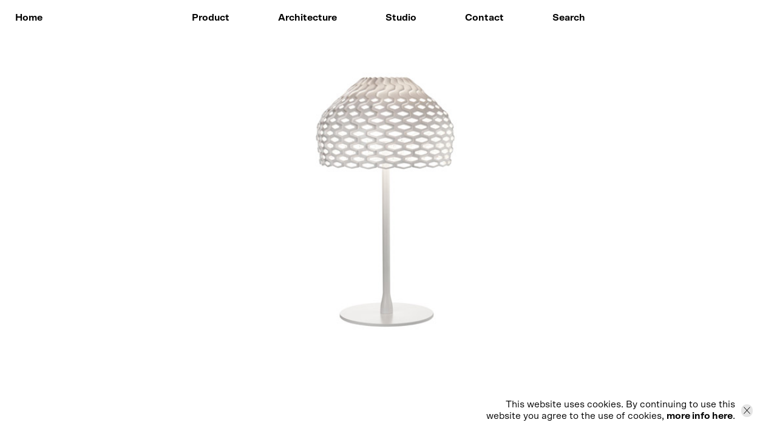

--- FILE ---
content_type: text/html; charset=utf-8
request_url: https://patriciaurquiola.com/product/tatou
body_size: 8855
content:
<!DOCTYPE html><html lang="en"><head><meta charSet="utf-8"/><link rel="preconnect" href="https://www.google-analytics.com"/><link rel="preconnect" href="https://patriciaurquiola-media.storage.googleapis.com"/><meta name="apple-mobile-web-app-status-bar-style" content="black-translucent"/><link rel="apple-touch-icon" sizes="57x57" href="/favicon/apple-icon-57x57.png"/><link rel="apple-touch-icon" sizes="60x60" href="/favicon/apple-icon-60x60.png"/><link rel="apple-touch-icon" sizes="72x72" href="/favicon/apple-icon-72x72.png"/><link rel="apple-touch-icon" sizes="76x76" href="/favicon/apple-icon-76x76.png"/><link rel="apple-touch-icon" sizes="114x114" href="/favicon/apple-icon-114x114.png"/><link rel="apple-touch-icon" sizes="120x120" href="/favicon/apple-icon-120x120.png"/><link rel="apple-touch-icon" sizes="144x144" href="/favicon/apple-icon-144x144.png"/><link rel="apple-touch-icon" sizes="152x152" href="/favicon/apple-icon-152x152.png"/><link rel="apple-touch-icon" sizes="180x180" href="/favicon/apple-icon-180x180.png"/><link rel="icon" type="image/png" sizes="192x192" href="/favicon/android-icon-192x192.png"/><link rel="icon" type="image/png" sizes="32x32" href="/favicon/favicon-32x32.png"/><link rel="icon" type="image/png" sizes="96x96" href="/favicon/favicon-96x96.png"/><link rel="icon" type="image/png" sizes="16x16" href="/favicon/favicon-16x16.png"/><link rel="manifest" href="/manifest.webmanifest"/><meta name="msapplication-TileColor" content="#ffffff"/><meta name="msapplication-TileImage" content="/favicon/ms-icon-144x144.png"/><meta name="theme-color" content="#ffffff"/><script async="" src="https://www.googletagmanager.com/gtag/js?id=UA-170591997-1"></script><script>
                    window.dataLayer = window.dataLayer || [];
                    window.gaTrackingId = 'UA-170591997-1';
                    function gtag(){
                      dataLayer.push(arguments);
                    }
                    gtag('js', new Date());
                    gtag('config', window.gaTrackingId);</script><meta name="viewport" content="width=device-width"/><meta charSet="utf-8"/><title>Tatou | Patricia Urquiola</title><meta name="description" content="Tatou derives its name for the French term for armadillo. This lamp for Flos draws further influence from the classic armour theme, particularly that of antique Japan, which ensures dynamism, lightnes"/><meta name="image" content="/facebook.png"/><script type="application/ld+json">{&quot;@context&quot;:&quot;http://schema.org&quot;,&quot;@type&quot;:&quot;WebPage&quot;,&quot;url&quot;:&quot;https://patriciaurquiola.com&quot;,&quot;inLanguage&quot;:&quot;en-US&quot;,&quot;mainEntityOfPage&quot;:&quot;https://patriciaurquiola.com&quot;,&quot;description&quot;:&quot;Studio Urquiola was founded in 2001 by Patricia Urquiola and her partner, Alberto Zontone, and it operates in the fields of industrial product design, architecture (hotels, retail spaces, residences, exhibitions and installations), art direction and strategy consulting.&quot;,&quot;name&quot;:&quot;Patricia Urquiola&quot;,&quot;author&quot;:{&quot;@type&quot;:&quot;Person&quot;,&quot;name&quot;:&quot;Patricia Urquiola&quot;},&quot;copyrightHolder&quot;:{&quot;@type&quot;:&quot;Person&quot;,&quot;name&quot;:&quot;Patricia Urquiola&quot;},&quot;copyrightYear&quot;:&quot;2019&quot;,&quot;creator&quot;:{&quot;@type&quot;:&quot;Person&quot;,&quot;name&quot;:&quot;Patricia Urquiola&quot;},&quot;publisher&quot;:{&quot;@type&quot;:&quot;Person&quot;,&quot;name&quot;:&quot;Patricia Urquiola&quot;},&quot;image&quot;:{&quot;@type&quot;:&quot;ImageObject&quot;,&quot;url&quot;:&quot;/facebook.png&quot;}}</script><script type="application/ld+json">{&quot;@context&quot;:&quot;http://schema.org&quot;,&quot;@type&quot;:&quot;BreadcrumbList&quot;,&quot;description&quot;:&quot;Breadcrumbs list&quot;,&quot;name&quot;:&quot;Breadcrumbs&quot;,&quot;itemListElement&quot;:[{&quot;@type&quot;:&quot;ListItem&quot;,&quot;item&quot;:{&quot;@id&quot;:&quot;https://patriciaurquiola.com&quot;,&quot;name&quot;:&quot;Homepage&quot;},&quot;position&quot;:1}]}</script><meta property="og:site_name" content="patriciaurquiolastudio"/><meta property="og:locale" content="en-US"/><meta property="og:url" content="https://patriciaurquiola.com"/><meta property="og:type" content="website"/><meta property="og:title" content="Tatou | Patricia Urquiola"/><meta property="og:description" content="Tatou derives its name for the French term for armadillo. This lamp for Flos draws further influence from the classic armour theme, particularly that of antique Japan, which ensures dynamism, lightnes"/><meta property="og:image" content="/facebook.png"/><meta property="og:image:alt" content="Tatou derives its name for the French term for armadillo. This lamp for Flos draws further influence from the classic armour theme, particularly that of antique Japan, which ensures dynamism, lightnes"/><meta name="twitter:creator" content="Purquiola"/><meta name="twitter:card" content="summary_large_image"/><meta name="twitter:title" content="Tatou | Patricia Urquiola"/><meta name="twitter:description" content="Tatou derives its name for the French term for armadillo. This lamp for Flos draws further influence from the classic armour theme, particularly that of antique Japan, which ensures dynamism, lightnes"/><meta name="twitter:image" content="/facebook.png"/><meta name="twitter:image:alt" content="Tatou derives its name for the French term for armadillo. This lamp for Flos draws further influence from the classic armour theme, particularly that of antique Japan, which ensures dynamism, lightnes"/><meta name="next-head-count" content="21"/><link rel="preload" href="/_next/static/css/styles.1e7be866.chunk.css" as="style"/><link rel="stylesheet" href="/_next/static/css/styles.1e7be866.chunk.css"/><link rel="preload" href="/_next/static/_D7LmN9Lho6gmB4diQky_/pages/product/%5Bslug%5D.js" as="script"/><link rel="preload" href="/_next/static/_D7LmN9Lho6gmB4diQky_/pages/_app.js" as="script"/><link rel="preload" href="/_next/static/runtime/webpack-5bfd6e6a14acb1d5aac7.js" as="script"/><link rel="preload" href="/_next/static/chunks/framework.b45a70c0771bdc193cd3.js" as="script"/><link rel="preload" href="/_next/static/chunks/commons.019812ae9a19f09b7c58.js" as="script"/><link rel="preload" href="/_next/static/chunks/3985930a37364787d6070249094ee5de33dcc4cf.307a9932170631267fa8.js" as="script"/><link rel="preload" href="/_next/static/chunks/c0480bbc02a97c22b3af5c866f77c2c58044d9df.d01d816d1c9e4738b7ce.js" as="script"/><link rel="preload" href="/_next/static/chunks/89832cd4a5958c93fc3eb3a16059c5ba19f64e11.a1eb4c4d2889bda363c8.js" as="script"/><link rel="preload" href="/_next/static/chunks/styles.a12f942c398e34c08c26.js" as="script"/><link rel="preload" href="/_next/static/runtime/main-0f8155098be242c29d1f.js" as="script"/><link rel="preload" href="/_next/static/chunks/a9a7754c.4c270c13c37722a43784.js" as="script"/><link rel="preload" href="/_next/static/chunks/29107295.6ad48e19db921b555db8.js" as="script"/><link rel="preload" href="/_next/static/chunks/1b7852d7a908ce6d64ce57be566ca565a200e84d.8b6de32a7fff6ce08d90.js" as="script"/><link rel="preload" href="/_next/static/chunks/678fee7bb4c9a090da1388896e403ed136ac5b35.44f8c0c2b9f26aeeb20b.js" as="script"/></head><body><script>(function() { try {
        var mode = localStorage.getItem('theme-ui-color-mode');
        if (!mode) return
        document.body.classList.add('theme-ui-' + mode);
      } catch (e) {} })();</script><div id="__next"><style data-emotion-css="1vjdorq">html{-webkit-font-smoothing:antialiased;-moz-osx-font-smoothing:grayscale;font-size:62.5%;}body{font-size:1.6rem;font-family:'GT Super Text',system-ui,sans-serif;font-weight:400;line-height:1.2;color:var(--theme-ui-colors-body,#000000);}b,strong{font-weight:bold;}a{-webkit-text-decoration:none;text-decoration:none;color:inherit;font-weight:600;}a:hover{opacity:0.5;}button,a{-webkit-transition:all 150ms;transition:all 150ms;}img{display:block;max-width:100%;}input,textarea{width:100%;max-width:100%;border:1px solid;border-color:gray;background:#f9f9f9;border-radius:8px;padding:15px;}input:focus,textarea:focus{outline:none;border-color:var(--theme-ui-colors-primary,#000000);background:white;}ul,ol{padding:0;list-style:none;}h1,h2,h3,h4,p,ul,ol,li,figure,figcaption,blockquote,dl,dd{margin:0;}</style><a href="#reach-skip-nav" data-reach-skip-link="true">Skip to content</a><style data-emotion-css="tq0shg">.css-tq0shg{box-sizing:border-box;margin:0;min-width:0;display:-webkit-box;display:-webkit-flex;display:-ms-flexbox;display:flex;-webkit-flex-direction:column;-ms-flex-direction:column;flex-direction:column;min-height:100vh;}</style><div class="css-tq0shg"><style data-emotion-css="1p43n1i">.css-1p43n1i{box-sizing:border-box;margin:0;min-width:0;display:none;height:59px;}@media screen and (min-width:49.5em){.css-1p43n1i{display:none;}}@media screen and (min-width:66em){.css-1p43n1i{display:-webkit-box;display:-webkit-flex;display:-ms-flexbox;display:flex;}}</style><div class="css-1p43n1i"><style data-emotion-css="1b7oay5">.css-1b7oay5{box-sizing:border-box;margin:0;min-width:0;display:grid;grid-gap:15px;margin-left:0;margin-right:0;position:fixed;width:100%;background-color:white;z-index:1000;grid-template-columns:0 repeat(12,[start] 1fr) [end] 0;}@media screen and (min-width:49.5em){.css-1b7oay5{grid-gap:25px;}}@supports not (display:grid){.css-1b7oay5{display:-webkit-box;display:-webkit-flex;display:-ms-flexbox;display:flex;-webkit-flex-wrap:wrap;-ms-flex-wrap:wrap;flex-wrap:wrap;margin-left:-7.5px;margin-right:-7.5px;}@media screen and (min-width:49.5em){.css-1b7oay5{margin-left:-12.5px;margin-right:-12.5px;}}}</style><div class="css-1b7oay5"><style data-emotion-css="py932x">.css-py932x{box-sizing:border-box;margin:0;min-width:0;padding:7.5px;grid-column:start / end;}@media screen and (min-width:49.5em){.css-py932x{padding:12.5px;}}@supports (display:grid){.css-py932x{padding:0;}}</style><div class="css-py932x"><style data-emotion-css="tv9v2p">.css-tv9v2p{box-sizing:border-box;margin:0;min-width:0;display:-webkit-box;display:-webkit-flex;display:-ms-flexbox;display:flex;padding-top:10px;padding-bottom:10px;position:relative;}</style><header class="css-tv9v2p"><style data-emotion-css="svenw4">.css-svenw4{box-sizing:border-box;margin:0;min-width:0;font-family:Scto Grotesk A;font-weight:600;width:0;padding-top:10px;padding-bottom:10px;}.css-svenw4:hover{opacity:0.5;-webkit-text-decoration:none;text-decoration:none;}</style><a href="/" class="css-svenw4">Home</a><style data-emotion-css="1ndtztl">.css-1ndtztl{box-sizing:border-box;margin:0;min-width:0;display:grid;grid-auto-flow:column;grid-gap:80px;margin:auto;}</style><div class="css-1ndtztl"><style data-emotion-css="1htdruk">.css-1htdruk{box-sizing:border-box;margin:0;min-width:0;font-family:Scto Grotesk A;font-weight:600;padding-top:10px;padding-bottom:10px;}.css-1htdruk:hover{opacity:0.5;-webkit-text-decoration:none;text-decoration:none;}@media all and (-ms-high-contrast:none),(-ms-high-contrast:active){.css-1htdruk{padding-left:25px;padding-right:25px;}}</style><a href="/product" class="css-1htdruk">Product</a><a href="/architecture" class="css-1htdruk">Architecture</a><a href="/studio" class="css-1htdruk">Studio</a><a href="/contact" class="css-1htdruk">Contact</a><a href="/search" class="css-1htdruk">Search</a></div></header></div></div></div><style data-emotion-css="sk7250">.css-sk7250{box-sizing:border-box;margin:0;min-width:0;display:block;height:59px;}@media screen and (min-width:49.5em){.css-sk7250{display:none;}}</style><div class="css-sk7250"></div><div id="reach-skip-nav"></div><style data-emotion-css="2ubc9m">.css-2ubc9m{box-sizing:border-box;margin:0;min-width:0;min-height:100vh;}</style><div class="css-2ubc9m"><style data-emotion-css="bt2k5m">.css-bt2k5m{box-sizing:border-box;margin:0;min-width:0;display:grid;grid-gap:15px;margin-left:0;margin-right:0;grid-template-columns:0 repeat(12,[start] 1fr) [end] 0;}@media screen and (min-width:49.5em){.css-bt2k5m{grid-gap:25px;}}@supports not (display:grid){.css-bt2k5m{display:-webkit-box;display:-webkit-flex;display:-ms-flexbox;display:flex;-webkit-flex-wrap:wrap;-ms-flex-wrap:wrap;flex-wrap:wrap;margin-left:-7.5px;margin-right:-7.5px;}@media screen and (min-width:49.5em){.css-bt2k5m{margin-left:-12.5px;margin-right:-12.5px;}}}</style><div class="css-bt2k5m"><style data-emotion-css="d828ry">.css-d828ry{box-sizing:border-box;margin:0;min-width:0;padding:7.5px;grid-column:start / end;text-align:center;}@media screen and (min-width:49.5em){.css-d828ry{padding:12.5px;}}@supports (display:grid){.css-d828ry{padding:0;}}</style><div class="css-d828ry"><style data-emotion-css="1yto4uf">.css-1yto4uf{box-sizing:border-box;margin:0;min-width:0;position:relative;height:80vh;display:-webkit-inline-box;display:-webkit-inline-flex;display:-ms-inline-flexbox;display:inline-flex;-webkit-flex-direction:column;-ms-flex-direction:column;flex-direction:column;width:100%;text-align:center;-webkit-align-items:center;-webkit-box-align:center;-ms-flex-align:center;align-items:center;-webkit-box-pack:center;-webkit-justify-content:center;-ms-flex-pack:center;justify-content:center;}</style><div class="css-1yto4uf"><style data-emotion-css="wouybw">.css-wouybw{box-sizing:border-box;margin:0;min-width:0;position:absolute;top:0;bottom:0;left:0;right:0;}</style><div class="css-wouybw"><style data-emotion-css="1q1hcx">.css-1q1hcx{box-sizing:border-box;margin:0;min-width:0;opacity:0;-webkit-clip-path:inset(80% 0 0 0);clip-path:inset(80% 0 0 0);-webkit-transform:translate(0,70px);-ms-transform:translate(0,70px);transform:translate(0,70px);-webkit-transition:0.6s cubic-bezier(.58,.45,.27,.98);transition:0.6s cubic-bezier(.58,.45,.27,.98);-webkit-transition-delay:1.4s;transition-delay:1.4s;will-change:transform,opacity;vertical-align:bottom;}</style><div class="css-1q1hcx"><style data-emotion-css="1s2deys">.css-1s2deys{box-sizing:border-box;margin:0;min-width:0;height:80vh;background:url(https://cms.patriciaurquiola.com/wp-content/uploads/2015/04/tatou-T-white.jpg) center no-repeat;background-size:cover;}@media screen and (min-width:49.5em){.css-1s2deys{background-size:contain;}}</style><div class="css-1s2deys"></div></div></div><style data-emotion-css="vurnku">.css-vurnku{box-sizing:border-box;margin:0;min-width:0;}</style><div class="css-vurnku"><div class="css-vurnku"><style data-emotion-css="11m1asc">.css-11m1asc{box-sizing:border-box;margin:0;min-width:0;opacity:0;-webkit-clip-path:inset(80% 0 0 0);clip-path:inset(80% 0 0 0);-webkit-transform:translate(0,70px);-ms-transform:translate(0,70px);transform:translate(0,70px);-webkit-transition:1s cubic-bezier(.58,.45,.27,.98);transition:1s cubic-bezier(.58,.45,.27,.98);-webkit-transition-delay:0.4s;transition-delay:0.4s;will-change:transform,opacity;vertical-align:bottom;}</style><div class="css-11m1asc"><style data-emotion-css="1bdbyl5 animation-1wc3pg1">.css-1bdbyl5{box-sizing:border-box;margin:0;min-width:0;font-family:Scto Grotesk A;font-weight:600;line-height:1.1;font-family:Scto Grotesk A;line-height:1.1;font-weight:600;text-transform:uppercase;color:var(--theme-ui-colors-heading,#000000);font-size:2.8rem;-webkit-animation:animation-1wc3pg1 300ms 2.2s reverse both;animation:animation-1wc3pg1 300ms 2.2s reverse both;}@media screen and (min-width:49.5em){.css-1bdbyl5{font-size:6rem;}}@media screen and (min-width:66em){.css-1bdbyl5{font-size:8rem;}}@-webkit-keyframes animation-1wc3pg1{0%{opacity:0;}100%{opacity:1;}}@keyframes animation-1wc3pg1{0%{opacity:0;}100%{opacity:1;}}</style><h1 class="css-1bdbyl5">Tatou</h1></div></div><div class="css-vurnku"><style data-emotion-css="t424du">.css-t424du{box-sizing:border-box;margin:0;min-width:0;opacity:0;-webkit-clip-path:inset(80% 0 0 0);clip-path:inset(80% 0 0 0);-webkit-transform:translate(0,70px);-ms-transform:translate(0,70px);transform:translate(0,70px);-webkit-transition:1s cubic-bezier(.58,.45,.27,.98);transition:1s cubic-bezier(.58,.45,.27,.98);-webkit-transition-delay:0.5s;transition-delay:0.5s;will-change:transform,opacity;vertical-align:bottom;}</style><div class="css-t424du"><style data-emotion-css="1bcb8x1 animation-1wc3pg1">.css-1bcb8x1{box-sizing:border-box;margin:0;min-width:0;font-family:Scto Grotesk A;font-weight:600;line-height:1.1;font-family:'GT Super Text',system-ui,sans-serif;font-weight:400;line-height:1.2;font-size:2.4rem;margin-bottom:1.1em;margin-bottom:5px;padding-bottom:0;-webkit-animation:animation-1wc3pg1 300ms 2.3s reverse both;animation:animation-1wc3pg1 300ms 2.3s reverse both;}@media screen and (min-width:49.5em){.css-1bcb8x1{font-size:2.8rem;}}@-webkit-keyframes animation-1wc3pg1{0%{opacity:0;}100%{opacity:1;}}@keyframes animation-1wc3pg1{0%{opacity:0;}100%{opacity:1;}}</style><h2 class="css-1bcb8x1">Flos</h2><style data-emotion-css="1stkon0 animation-1wc3pg1">.css-1stkon0{box-sizing:border-box;margin:0;min-width:0;font-family:Scto Grotesk A;font-weight:600;line-height:1.1;font-family:'GT Super Text',system-ui,sans-serif;font-weight:400;line-height:1.2;font-size:2.4rem;margin-bottom:1.1em;-webkit-animation:animation-1wc3pg1 300ms 2.4s reverse both;animation:animation-1wc3pg1 300ms 2.4s reverse both;}@media screen and (min-width:49.5em){.css-1stkon0{font-size:2.8rem;}}@-webkit-keyframes animation-1wc3pg1{0%{opacity:0;}100%{opacity:1;}}@keyframes animation-1wc3pg1{0%{opacity:0;}100%{opacity:1;}}</style><h2 class="css-1stkon0">2011</h2></div></div></div></div></div></div><style data-emotion-css="p4bwp0">.css-p4bwp0{font-family:'GT Super Text',system-ui,sans-serif;line-height:1.2;font-weight:400;font-size:1.6rem;}@media screen and (min-width:49.5em){.css-p4bwp0{font-size:1.6rem;}}@media screen and (min-width:66em){.css-p4bwp0{font-size:2.4rem;}}.css-p4bwp0 h1{font-family:Scto Grotesk A;line-height:1.1;font-weight:600;text-transform:uppercase;color:var(--theme-ui-colors-heading,#000000);font-size:2.8rem;}@media screen and (min-width:49.5em){.css-p4bwp0 h1{font-size:6rem;}}@media screen and (min-width:66em){.css-p4bwp0 h1{font-size:8rem;}}.css-p4bwp0 h2{font-family:Scto Grotesk A;line-height:1.1;font-weight:600;text-transform:uppercase;color:var(--theme-ui-colors-heading,#000000);font-size:2.8rem;margin-top:25px;margin-bottom:0;}@media screen and (min-width:49.5em){.css-p4bwp0 h2{font-size:2.8rem;margin-top:45px;}}@media screen and (min-width:66em){.css-p4bwp0 h2{font-size:4.4rem;}}.css-p4bwp0 h3{font-weight:600;font-size:2.8rem;margin-bottom:0.9em;}@media screen and (min-width:49.5em){.css-p4bwp0 h3{font-size:3.8rem;}}.css-p4bwp0 h4{font-family:'GT Super Text',system-ui,sans-serif;font-weight:400;line-height:1.2;font-size:2.4rem;margin-bottom:1.1em;}@media screen and (min-width:49.5em){.css-p4bwp0 h4{font-size:2.8rem;}}.css-p4bwp0 h5{font-family:Scto Grotesk A;line-height:1.1;font-weight:600;text-transform:uppercase;color:var(--theme-ui-colors-heading,#000000);font-size:1.2rem;}.css-p4bwp0 h6{font-size:1.6rem;font-weight:700;}.css-p4bwp0 section h1:first-of-type,.css-p4bwp0 section h2:first-of-type,.css-p4bwp0 section h3:first-of-type,.css-p4bwp0 section h4:first-of-type{margin-top:0;}.css-p4bwp0 a{font-family:Scto Grotesk A;font-size:1.4rem;}@media screen and (min-width:49.5em){.css-p4bwp0 a{font-size:1.4rem;}}@media screen and (min-width:66em){.css-p4bwp0 a{font-size:inherit;}}.css-p4bwp0 strong{font-family:Scto Grotesk A;font-weight:600;text-transform:uppercase;}.css-p4bwp0 ul,.css-p4bwp0 ol{padding-left:15px;}.css-p4bwp0 ul li:before{content:'·';vertical-align:middle;position:absolute;-webkit-transform:translateX(-15px);-ms-transform:translateX(-15px);transform:translateX(-15px);}.css-p4bwp0 ol{list-style:decimal;}.css-p4bwp0 h1,.css-p4bwp0 h2,.css-p4bwp0 h3,.css-p4bwp0 h4,.css-p4bwp0 p,.css-p4bwp0 ul,.css-p4bwp0 ol,.css-p4bwp0 li,.css-p4bwp0 figcaption,.css-p4bwp0 blockquote,.css-p4bwp0 dl,.css-p4bwp0 dd,.css-p4bwp0 table{max-width:1400px;}.css-p4bwp0 th{text-align:left;}</style><div class="css-p4bwp0"><div class="css-bt2k5m"><div class="css-py932x"><div class="css-bt2k5m"><style data-emotion-css="1vxs4h">.css-1vxs4h{box-sizing:border-box;margin:0;min-width:0;padding:7.5px;grid-column:start / end;text-align:center;margin-top:50px;}@media screen and (min-width:49.5em){.css-1vxs4h{padding:12.5px;}}@supports (display:grid){.css-1vxs4h{padding:0;}}</style><div class="css-1vxs4h"><div class="css-vurnku"><div class="css-vurnku"><style data-emotion-css="qsgcz3">.css-qsgcz3{box-sizing:border-box;margin:0;min-width:0;opacity:0;-webkit-clip-path:inset(80% 0 0 0);clip-path:inset(80% 0 0 0);-webkit-transform:translate(0,70px);-ms-transform:translate(0,70px);transform:translate(0,70px);-webkit-transition:1s cubic-bezier(.58,.45,.27,.98);transition:1s cubic-bezier(.58,.45,.27,.98);-webkit-transition-delay:3s;transition-delay:3s;will-change:transform,opacity;vertical-align:bottom;}</style><div class="css-qsgcz3"><style data-emotion-css="18iczc8">.css-18iczc8{box-sizing:border-box;margin:0;min-width:0;font-family:Scto Grotesk A;font-weight:600;line-height:1.1;font-family:Scto Grotesk A;line-height:1.1;font-weight:600;text-transform:uppercase;margin-top:25px;font-size:1.6rem;}</style><h6 class="css-18iczc8">Tatou</h6><style data-emotion-css="373na">.css-373na{box-sizing:border-box;margin:0;min-width:0;font-weight:400;font-size:1.4rem;}</style><span class="css-373na">Flos</span><style data-emotion-css="2h8mme">.css-2h8mme{box-sizing:border-box;margin:0;min-width:0;font-weight:400;font-size:1.4rem;display:block;}</style><span class="css-2h8mme">2011</span></div></div></div></div></div></div></div><style data-emotion-css="1r3ja6d">.css-1r3ja6d{box-sizing:border-box;margin:0;min-width:0;display:grid;grid-gap:15px;margin-left:0;margin-right:0;margin-top:80px;margin-bottom:80px;grid-template-columns:0 repeat(12,[start] 1fr) [end] 0;}@media screen and (min-width:49.5em){.css-1r3ja6d{grid-gap:25px;}}@supports not (display:grid){.css-1r3ja6d{display:-webkit-box;display:-webkit-flex;display:-ms-flexbox;display:flex;-webkit-flex-wrap:wrap;-ms-flex-wrap:wrap;flex-wrap:wrap;margin-left:-7.5px;margin-right:-7.5px;}@media screen and (min-width:49.5em){.css-1r3ja6d{margin-left:-12.5px;margin-right:-12.5px;}}}.css-1r3ja6d h2{grid-column:start / end;}.css-1r3ja6d p{grid-column:start / end;}@media screen and (min-width:49.5em){.css-1r3ja6d p{grid-column:3 / span 10;}}</style><div class="css-1r3ja6d"><p>Tatou derives its name for the French term for armadillo. This lamp for Flos draws further influence from the classic armour theme, particularly that of antique Japan, which ensures dynamism, lightness and flexibility. The design concept lies in the repetition of four identical elements, each interwoven in the other to form a unified dome: this shape diffuses direct light either upwards or downwards, or through the perforated shell.</p>
</div></div><div class="css-bt2k5m"><div class="css-py932x"><style data-emotion-css="1q216q1">.css-1q216q1{box-sizing:border-box;margin:0;min-width:0;display:grid;grid-gap:15px;margin-left:0;margin-right:0;}@media screen and (min-width:49.5em){.css-1q216q1{grid-gap:25px;}}@supports not (display:grid){.css-1q216q1{display:-webkit-box;display:-webkit-flex;display:-ms-flexbox;display:flex;-webkit-flex-wrap:wrap;-ms-flex-wrap:wrap;flex-wrap:wrap;margin-left:-7.5px;margin-right:-7.5px;}@media screen and (min-width:49.5em){.css-1q216q1{margin-left:-12.5px;margin-right:-12.5px;}}}</style><div class="css-1q216q1"><style data-emotion-css="1nwrx4x">.css-1nwrx4x{box-sizing:border-box;margin:0;min-width:0;width:100%;max-width:100%;}@media screen and (min-width:49.5em){.css-1nwrx4x{width:auto;}}</style><div style="justify-self:center;grid-row:1" class="css-1nwrx4x"><style data-emotion-css="h26xo7">.css-h26xo7{box-sizing:border-box;margin:0;min-width:0;position:relative;overflow:hidden;max-width:100%;background-color:var(--theme-ui-colors-muted,#f6f6f9);width:100%;}@media screen and (min-width:49.5em){.css-h26xo7{width:40vw;}}</style><div class="css-h26xo7"><div style="width:100%;padding-bottom:133%" class="css-vurnku"></div><style data-emotion-css="mp39xg">.css-mp39xg{box-sizing:border-box;margin:0;min-width:0;max-width:100%;height:auto;position:absolute;top:0;left:0;height:100%;width:auto;margin:auto;right:0;object-fit:cover;object-position:center center;}</style><img loading="lazy" sizes="(max-width: 770px) 100vw, 770px" style="opacity:0;transition:opacity 500ms" class="css-mp39xg"/></div></div><div style="justify-self:flex-start;grid-row:2" class="css-1nwrx4x"><div class="css-h26xo7"><div style="width:100%;padding-bottom:133.54545454545453%" class="css-vurnku"></div><img loading="lazy" sizes="(max-width: 767px) 100vw, 767px" style="opacity:0;transition:opacity 500ms" class="css-mp39xg"/></div></div></div></div></div><style data-emotion-css="v25nz2">.css-v25nz2{box-sizing:border-box;margin:0;min-width:0;display:grid;grid-gap:15px;margin-left:0;margin-right:0;margin-top:80px;grid-template-columns:0 repeat(12,[start] 1fr) [end] 0;}@media screen and (min-width:49.5em){.css-v25nz2{grid-gap:25px;}}@supports not (display:grid){.css-v25nz2{display:-webkit-box;display:-webkit-flex;display:-ms-flexbox;display:flex;-webkit-flex-wrap:wrap;-ms-flex-wrap:wrap;flex-wrap:wrap;margin-left:-7.5px;margin-right:-7.5px;}@media screen and (min-width:49.5em){.css-v25nz2{margin-left:-12.5px;margin-right:-12.5px;}}}</style><div class="css-v25nz2"><div class="css-py932x"><style data-emotion-css="mq7sx5">.css-mq7sx5{box-sizing:border-box;margin:0;min-width:0;font-family:Scto Grotesk A;font-weight:600;line-height:1.1;font-family:Scto Grotesk A;line-height:1.1;font-weight:600;text-transform:uppercase;color:var(--theme-ui-colors-heading,#000000);font-size:2.8rem;margin-top:25px;margin-bottom:0;text-align:center;margin-bottom:45px;}@media screen and (min-width:49.5em){.css-mq7sx5{font-size:2.8rem;margin-top:45px;}}@media screen and (min-width:66em){.css-mq7sx5{font-size:4.4rem;}}</style><h4 class="css-mq7sx5">Related Projects</h4></div><div class="css-py932x"><style data-emotion-css="exjm9k">.css-exjm9k{box-sizing:border-box;margin:0;min-width:0;display:grid;grid-gap:15px;margin-left:0;margin-right:0;grid-template-columns:repeat(12,1fr);}@media screen and (min-width:49.5em){.css-exjm9k{grid-gap:25px;}}@supports not (display:grid){.css-exjm9k{display:-webkit-box;display:-webkit-flex;display:-ms-flexbox;display:flex;-webkit-flex-wrap:wrap;-ms-flex-wrap:wrap;flex-wrap:wrap;margin-left:-7.5px;margin-right:-7.5px;}@media screen and (min-width:49.5em){.css-exjm9k{margin-left:-12.5px;margin-right:-12.5px;}}}</style><div class="css-exjm9k"><style data-emotion-css="1bn5hqq">.css-1bn5hqq{box-sizing:border-box;margin:0;min-width:0;padding:7.5px;grid-column:span 12;}@media screen and (min-width:49.5em){.css-1bn5hqq{grid-column:span 4;}}@supports (display:grid){.css-1bn5hqq{padding:0;}}</style><div class="css-1bn5hqq"><style data-emotion-css="1tfnrgs">.css-1tfnrgs{box-sizing:border-box;margin:0;min-width:0;display:-webkit-box;display:-webkit-flex;display:-ms-flexbox;display:flex;-webkit-flex-direction:column;-ms-flex-direction:column;flex-direction:column;-webkit-box-pack:end;-webkit-justify-content:flex-end;-ms-flex-pack:end;justify-content:flex-end;height:100%;text-align:center;font-family:inherit;}.css-1tfnrgs .image{-webkit-transition:all 150ms;transition:all 150ms;}.css-1tfnrgs:hover{-webkit-text-decoration:none;text-decoration:none;}.css-1tfnrgs:hover .image{opacity:0.5;}</style><a href="/product/serena" class="css-1tfnrgs"><style data-emotion-css="11ble1m">.css-11ble1m{box-sizing:border-box;margin:0;min-width:0;display:-webkit-box;display:-webkit-flex;display:-ms-flexbox;display:flex;-webkit-flex-direction:column;-ms-flex-direction:column;flex-direction:column;-webkit-align-items:center;-webkit-box-align:center;-ms-flex-align:center;align-items:center;-webkit-box-pack:center;-webkit-justify-content:center;-ms-flex-pack:center;justify-content:center;margin-bottom:10px;}</style><div class="image css-11ble1m"><style data-emotion-css="8o58ox">.css-8o58ox{box-sizing:border-box;margin:0;min-width:0;position:relative;overflow:hidden;max-width:100%;background-color:var(--theme-ui-colors-muted,#f6f6f9);width:253.33333333333331px;}</style><div class="css-8o58ox"><div style="width:100%;padding-bottom:150%" class="css-vurnku"></div><img loading="lazy" sizes="(max-width: 375px) 350px, 600px" style="opacity:0;transition:opacity 500ms" class="css-mp39xg"/></div></div><h6 class="css-18iczc8">Serena</h6> <span class="css-373na">Flos</span><style data-emotion-css="7rmuly">.css-7rmuly{box-sizing:border-box;margin:0;min-width:0;max-width:500px;margin-top:25px;font-weight:400;text-align:left;margin-left:auto;margin-right:auto;display:block;}@media all and (-ms-high-contrast:none),(-ms-high-contrast:active){.css-7rmuly{width:500px;}}</style><div class="css-7rmuly"></div></a></div><div class="css-1bn5hqq"><a href="/product/chasen" class="css-1tfnrgs"><div class="image css-11ble1m"><style data-emotion-css="1j3v43a">.css-1j3v43a{box-sizing:border-box;margin:0;min-width:0;position:relative;overflow:hidden;max-width:100%;background-color:var(--theme-ui-colors-muted,#f6f6f9);width:181.38424821002386px;}</style><div class="css-1j3v43a"><div style="width:100%;padding-bottom:209.50000000000003%" class="css-vurnku"></div><img loading="lazy" sizes="(max-width: 375px) 350px, 600px" style="opacity:0;transition:opacity 500ms" class="css-mp39xg"/></div></div><h6 class="css-18iczc8">Chasen</h6> <span class="css-373na">Flos</span><div class="css-7rmuly"></div></a></div><div class="css-1bn5hqq"><a href="/product/flauta-flos" class="css-1tfnrgs"><div class="image css-11ble1m"><style data-emotion-css="vljamd">.css-vljamd{box-sizing:border-box;margin:0;min-width:0;position:relative;overflow:hidden;max-width:100%;background-color:var(--theme-ui-colors-muted,#f6f6f9);width:456px;}</style><div class="css-vljamd"><div style="width:100%;padding-bottom:83.33333333333334%" class="css-vurnku"></div><img loading="lazy" sizes="(max-width: 375px) 350px, 600px" style="opacity:0;transition:opacity 500ms" class="css-mp39xg"/></div></div><h6 class="css-18iczc8">Flauta</h6> <span class="css-373na">Flos</span><div class="css-7rmuly"></div></a></div></div></div></div><style data-emotion-css="gy3i4m">.css-gy3i4m{box-sizing:border-box;margin:0;min-width:0;display:grid;grid-gap:15px;margin-left:0;margin-right:0;margin-top:120px;grid-template-columns:0 repeat(12,[start] 1fr) [end] 0;}@media screen and (min-width:49.5em){.css-gy3i4m{grid-gap:25px;}}@supports not (display:grid){.css-gy3i4m{display:-webkit-box;display:-webkit-flex;display:-ms-flexbox;display:flex;-webkit-flex-wrap:wrap;-ms-flex-wrap:wrap;flex-wrap:wrap;margin-left:-7.5px;margin-right:-7.5px;}@media screen and (min-width:49.5em){.css-gy3i4m{margin-left:-12.5px;margin-right:-12.5px;}}}</style><div class="css-gy3i4m"><footer class="css-py932x"><style data-emotion-css="2vfvzo">.css-2vfvzo{box-sizing:border-box;margin:0;min-width:0;position:relative;font-family:Scto Grotesk A;padding-top:15px;padding-bottom:15px;}@media screen and (min-width:49.5em){.css-2vfvzo{padding-top:25px;padding-bottom:25px;}}</style><div class="css-2vfvzo"><span class="css-vurnku">© <!-- -->2025<!-- --> Patricia Urquiola</span> <style data-emotion-css="p6h84t">.css-p6h84t{box-sizing:border-box;margin:0;min-width:0;width:100%;height:auto;overflow-y:scroll;-webkit-scrollbar-width:none;-moz-scrollbar-width:none;-ms-scrollbar-width:none;scrollbar-width:none;-ms-overflow-style:none;}@media screen and (min-width:49.5em){.css-p6h84t{overflow-y:hidden;}}@media screen and (min-width:66em){.css-p6h84t{overflow-y:hidden;}}.css-p6h84t::-webkit-scrollbar{display:none;}</style><div class="css-p6h84t"><style data-emotion-css="1mboyai">.css-1mboyai{box-sizing:border-box;margin:0;min-width:0;white-space:pre-wrap;padding-top:25px;padding-bottom:25px;}</style><p class="css-1mboyai">Patricia Urquiola S.p.A. (architecture) 
via Bartolomeo Eustachi, 45 - 20129 Milan Italy 
VAT No. 04378340964

Patricia Urquiola Design S.r.l. (product design) 
via Bartolomeo Eustachi, 45 - 20129 Milan Italy 
VAT No. 06506690962</p><a href="/privacy-policy" class="css-vurnku">Privacy policy</a><br/><a href="/cookie-policy" class="css-vurnku">Cookie policy</a><br/><a href="/whistleblowing" class="css-vurnku">Whistleblowing</a><style data-emotion-css="1290gf7">.css-1290gf7{box-sizing:border-box;margin:0;min-width:0;font-family:Scto Grotesk A;line-height:1.1;font-weight:600;text-transform:uppercase;display:-webkit-box;display:-webkit-flex;display:-ms-flexbox;display:flex;grid-gap:15px;margin-left:0;margin-right:0;grid-auto-flow:column;grid-template-columns:max-content;position:static;top:0;right:0;bottom:auto;margin-top:25px;font-size:2rem;-webkit-transition:all 300ms;transition:all 300ms;opacity:1;visibility:visible;}@media screen and (min-width:49.5em){.css-1290gf7{display:grid;grid-gap:25px;position:absolute;top:25px;bottom:100%;margin-top:10px;}}@supports not (display:grid){.css-1290gf7{display:-webkit-box;display:-webkit-flex;display:-ms-flexbox;display:flex;-webkit-flex-wrap:wrap;-ms-flex-wrap:wrap;flex-wrap:wrap;margin-left:-7.5px;margin-right:-7.5px;}@media screen and (min-width:49.5em){.css-1290gf7{margin-left:-12.5px;margin-right:-12.5px;}}}</style><div class="css-1290gf7"><style data-emotion-css="chtxq6">.css-chtxq6{box-sizing:border-box;margin:0;min-width:0;margin-right:25px;}@media screen and (min-width:49.5em){.css-chtxq6{margin-right:0;}}@media all and (-ms-high-contrast:none),(-ms-high-contrast:active){.css-chtxq6{padding-left:10px;}}</style><div class="css-chtxq6"><a href="https://www.instagram.com/patricia_urquiola/" target="_blank" rel="noopener noreferrer"><svg aria-hidden="true" focusable="false" data-prefix="fab" data-icon="instagram" class="svg-inline--fa fa-instagram fa-w-14 " role="img" xmlns="http://www.w3.org/2000/svg" viewBox="0 0 448 512"><path fill="currentColor" d="M224.1 141c-63.6 0-114.9 51.3-114.9 114.9s51.3 114.9 114.9 114.9S339 319.5 339 255.9 287.7 141 224.1 141zm0 189.6c-41.1 0-74.7-33.5-74.7-74.7s33.5-74.7 74.7-74.7 74.7 33.5 74.7 74.7-33.6 74.7-74.7 74.7zm146.4-194.3c0 14.9-12 26.8-26.8 26.8-14.9 0-26.8-12-26.8-26.8s12-26.8 26.8-26.8 26.8 12 26.8 26.8zm76.1 27.2c-1.7-35.9-9.9-67.7-36.2-93.9-26.2-26.2-58-34.4-93.9-36.2-37-2.1-147.9-2.1-184.9 0-35.8 1.7-67.6 9.9-93.9 36.1s-34.4 58-36.2 93.9c-2.1 37-2.1 147.9 0 184.9 1.7 35.9 9.9 67.7 36.2 93.9s58 34.4 93.9 36.2c37 2.1 147.9 2.1 184.9 0 35.9-1.7 67.7-9.9 93.9-36.2 26.2-26.2 34.4-58 36.2-93.9 2.1-37 2.1-147.8 0-184.8zM398.8 388c-7.8 19.6-22.9 34.7-42.6 42.6-29.5 11.7-99.5 9-132.1 9s-102.7 2.6-132.1-9c-19.6-7.8-34.7-22.9-42.6-42.6-11.7-29.5-9-99.5-9-132.1s-2.6-102.7 9-132.1c7.8-19.6 22.9-34.7 42.6-42.6 29.5-11.7 99.5-9 132.1-9s102.7-2.6 132.1 9c19.6 7.8 34.7 22.9 42.6 42.6 11.7 29.5 9 99.5 9 132.1s2.7 102.7-9 132.1z"></path></svg></a></div><div class="css-chtxq6"><a href="https://www.facebook.com/patriciaurquiolastudio/" target="_blank" rel="noopener noreferrer"><svg aria-hidden="true" focusable="false" data-prefix="fab" data-icon="facebook" class="svg-inline--fa fa-facebook fa-w-16 " role="img" xmlns="http://www.w3.org/2000/svg" viewBox="0 0 512 512"><path fill="currentColor" d="M504 256C504 119 393 8 256 8S8 119 8 256c0 123.78 90.69 226.38 209.25 245V327.69h-63V256h63v-54.64c0-62.15 37-96.48 93.67-96.48 27.14 0 55.52 4.84 55.52 4.84v61h-31.28c-30.8 0-40.41 19.12-40.41 38.73V256h68.78l-11 71.69h-57.78V501C413.31 482.38 504 379.78 504 256z"></path></svg></a></div><div class="css-chtxq6"><a href="https://www.linkedin.com/company/studio-urquiola/about/" target="_blank" rel="noopener noreferrer"><svg aria-hidden="true" focusable="false" data-prefix="fab" data-icon="linkedin" class="svg-inline--fa fa-linkedin fa-w-14 " role="img" xmlns="http://www.w3.org/2000/svg" viewBox="0 0 448 512"><path fill="currentColor" d="M416 32H31.9C14.3 32 0 46.5 0 64.3v383.4C0 465.5 14.3 480 31.9 480H416c17.6 0 32-14.5 32-32.3V64.3c0-17.8-14.4-32.3-32-32.3zM135.4 416H69V202.2h66.5V416zm-33.2-243c-21.3 0-38.5-17.3-38.5-38.5S80.9 96 102.2 96c21.2 0 38.5 17.3 38.5 38.5 0 21.3-17.2 38.5-38.5 38.5zm282.1 243h-66.4V312c0-24.8-.5-56.7-34.5-56.7-34.6 0-39.9 27-39.9 54.9V416h-66.4V202.2h63.7v29.2h.9c8.9-16.8 30.6-34.5 62.9-34.5 67.2 0 79.7 44.3 79.7 101.9V416z"></path></svg></a></div></div><div class="css-vurnku"></div></div></div></footer></div></div></div></div><script id="__NEXT_DATA__" type="application/json">{"props":{"pageProps":{"seed":0.014574980245004483},"cachedState":{"pages":{"home":{"randomSeed":0.6059308603359209},"product":{"randomSeed":0.25020514453069875},"architecture":{"randomSeed":0.695001650254872}}},"graphqlCache":{"r30obf":{"data":{"product":{"title":"Tatou","content":"\u003cp\u003eTatou derives its name for the French term for armadillo. This lamp for Flos draws further influence from the classic armour theme, particularly that of antique Japan, which ensures dynamism, lightness and flexibility. The design concept lies in the repetition of four identical elements, each interwoven in the other to form a unified dome: this shape diffuses direct light either upwards or downwards, or through the perforated shell.\u003c/p\u003e\n","seo_meta":{"seoTitle":null,"seoDescription":null},"productProject":{"coverHompage":{"slug":"tatou-t-white","caption":null,"mediaDetails":{"height":534,"width":400},"srcSet":"https://cms.patriciaurquiola.com/wp-content/uploads/2015/04/tatou-T-white-225x300.jpg 225w, https://cms.patriciaurquiola.com/wp-content/uploads/2015/04/tatou-T-white.jpg 400w","sourceUrl":"https://cms.patriciaurquiola.com/wp-content/uploads/2015/04/tatou-T-white.jpg","sizes":null,"altText":""},"subProject":[{"active":true,"projectDescription":null,"video":null,"videoDescription":null,"projectImage":{"slug":"tatou-s1-white-2","caption":null,"mediaDetails":{"height":1463,"width":1100},"srcSet":"https://cms.patriciaurquiola.com/wp-content/uploads/2015/04/tatou-S1-white1-226x300.jpg 226w, https://cms.patriciaurquiola.com/wp-content/uploads/2015/04/tatou-S1-white1-770x1024.jpg 770w, https://cms.patriciaurquiola.com/wp-content/uploads/2015/04/tatou-S1-white1.jpg 1100w","sourceUrl":"https://cms.patriciaurquiola.com/wp-content/uploads/2015/04/tatou-S1-white1-770x1024.jpg","sizes":"(max-width: 770px) 100vw, 770px","altText":""}},{"active":true,"projectDescription":null,"video":null,"videoDescription":null,"projectImage":{"slug":"tatou-f-white-2","caption":null,"mediaDetails":{"height":1469,"width":1100},"srcSet":"https://cms.patriciaurquiola.com/wp-content/uploads/2015/04/tatou-F-white1-225x300.jpg 225w, https://cms.patriciaurquiola.com/wp-content/uploads/2015/04/tatou-F-white1-767x1024.jpg 767w, https://cms.patriciaurquiola.com/wp-content/uploads/2015/04/tatou-F-white1.jpg 1100w","sourceUrl":"https://cms.patriciaurquiola.com/wp-content/uploads/2015/04/tatou-F-white1-767x1024.jpg","sizes":"(max-width: 767px) 100vw, 767px","altText":""}}],"relatedId":[{"title":"Serena","slug":"serena","productProject":{"coverHompage":{"slug":"serena_1_cover","caption":null,"mediaDetails":{"height":600,"width":400},"srcSet":"https://cms.patriciaurquiola.com/wp-content/uploads/2017/06/Serena_1_cover-200x300.jpg 200w, https://cms.patriciaurquiola.com/wp-content/uploads/2017/06/Serena_1_cover.jpg 400w","sourceUrl":"https://cms.patriciaurquiola.com/wp-content/uploads/2017/06/Serena_1_cover.jpg","sizes":null,"altText":""}},"productProjectsBrands":{"edges":[{"node":{"name":"Flos","slug":"flos"}}]}},{"title":"Chasen","slug":"chasen","productProject":{"coverHompage":{"slug":"chasen-s-strobo-fb-2","caption":null,"mediaDetails":{"height":838,"width":400},"srcSet":"https://cms.patriciaurquiola.com/wp-content/uploads/2015/04/CHASEN-S-strobo-fb1-143x300.jpg 143w, https://cms.patriciaurquiola.com/wp-content/uploads/2015/04/CHASEN-S-strobo-fb1.jpg 400w","sourceUrl":"https://cms.patriciaurquiola.com/wp-content/uploads/2015/04/CHASEN-S-strobo-fb1.jpg","sizes":null,"altText":""}},"productProjectsBrands":{"edges":[{"node":{"name":"Flos","slug":"flos"}}]}},{"title":"Flauta","slug":"flauta-flos","productProject":{"coverHompage":{"slug":"flauta_01_2-2","caption":null,"mediaDetails":{"height":2400,"width":2880},"srcSet":"https://cms.patriciaurquiola.com/wp-content/uploads/2019/04/FLAUTA_01_2-1-300x250.jpg 300w, https://cms.patriciaurquiola.com/wp-content/uploads/2019/04/FLAUTA_01_2-1-768x640.jpg 768w, https://cms.patriciaurquiola.com/wp-content/uploads/2019/04/FLAUTA_01_2-1-1024x853.jpg 1024w","sourceUrl":"https://cms.patriciaurquiola.com/wp-content/uploads/2019/04/FLAUTA_01_2-1-1024x853.jpg","sizes":"(max-width: 1024px) 100vw, 1024px","altText":""}},"productProjectsBrands":{"edges":[{"node":{"name":"Flos","slug":"flos"}}]}}]},"productProjectsBrands":{"edges":[{"node":{"name":"Flos","slug":"flos"}}]},"productProjectsYears":{"edges":[{"node":{"name":"2011","slug":"2011"}}]}}}},"bxhuxq":{"data":{"pageBy":{"homepage":{"contacts":"Patricia Urquiola S.p.A. (architecture) \r\nvia Bartolomeo Eustachi, 45 - 20129 Milan Italy \r\nVAT No. 04378340964\r\n\r\nPatricia Urquiola Design S.r.l. (product design) \r\nvia Bartolomeo Eustachi, 45 - 20129 Milan Italy \r\nVAT No. 06506690962","socialChannels":[{"channelLink":"https://www.instagram.com/patricia_urquiola/","channelTitle":"instagram"},{"channelLink":"https://www.facebook.com/patriciaurquiolastudio/","channelTitle":"facebook"},{"channelLink":"https://www.linkedin.com/company/studio-urquiola/about/","channelTitle":"linkedin"}]}}}}}},"page":"/product/[slug]","query":{"slug":"tatou"},"buildId":"_D7LmN9Lho6gmB4diQky_","runtimeConfig":{},"nextExport":false,"isFallback":false}</script><script nomodule="" src="/_next/static/runtime/polyfills-b19cc06f1b057530511b.js"></script><script async="" data-next-page="/product/[slug]" src="/_next/static/_D7LmN9Lho6gmB4diQky_/pages/product/%5Bslug%5D.js"></script><script async="" data-next-page="/_app" src="/_next/static/_D7LmN9Lho6gmB4diQky_/pages/_app.js"></script><script src="/_next/static/runtime/webpack-5bfd6e6a14acb1d5aac7.js" async=""></script><script src="/_next/static/chunks/framework.b45a70c0771bdc193cd3.js" async=""></script><script src="/_next/static/chunks/commons.019812ae9a19f09b7c58.js" async=""></script><script src="/_next/static/chunks/3985930a37364787d6070249094ee5de33dcc4cf.307a9932170631267fa8.js" async=""></script><script src="/_next/static/chunks/c0480bbc02a97c22b3af5c866f77c2c58044d9df.d01d816d1c9e4738b7ce.js" async=""></script><script src="/_next/static/chunks/89832cd4a5958c93fc3eb3a16059c5ba19f64e11.a1eb4c4d2889bda363c8.js" async=""></script><script src="/_next/static/chunks/styles.a12f942c398e34c08c26.js" async=""></script><script src="/_next/static/runtime/main-0f8155098be242c29d1f.js" async=""></script><script src="/_next/static/chunks/a9a7754c.4c270c13c37722a43784.js" async=""></script><script src="/_next/static/chunks/29107295.6ad48e19db921b555db8.js" async=""></script><script src="/_next/static/chunks/1b7852d7a908ce6d64ce57be566ca565a200e84d.8b6de32a7fff6ce08d90.js" async=""></script><script src="/_next/static/chunks/678fee7bb4c9a090da1388896e403ed136ac5b35.44f8c0c2b9f26aeeb20b.js" async=""></script><script src="/_next/static/_D7LmN9Lho6gmB4diQky_/_buildManifest.js" async=""></script><script src="/_next/static/_D7LmN9Lho6gmB4diQky_/_ssgManifest.js" async=""></script></body></html>

--- FILE ---
content_type: text/css; charset=utf-8
request_url: https://patriciaurquiola.com/_next/static/css/styles.1e7be866.chunk.css
body_size: 1897
content:
/*! modern-normalize | MIT License | https://github.com/sindresorhus/modern-normalize */

/* Document
   ========================================================================== */

/**
 * Use a better box model (opinionated).
 */

html {
	box-sizing: border-box;
}

*,
*::before,
*::after {
	box-sizing: inherit;
}

/**
 * Use a more readable tab size (opinionated).
 */

:root {
	-moz-tab-size: 4;
	tab-size: 4;
}

/**
 * 1. Correct the line height in all browsers.
 * 2. Prevent adjustments of font size after orientation changes in iOS.
 */

html {
	line-height: 1.15; /* 1 */
	-webkit-text-size-adjust: 100%; /* 2 */
}

/* Sections
   ========================================================================== */

/**
 * Remove the margin in all browsers.
 */

body {
	margin: 0;
}

/**
 * Improve consistency of default fonts in all browsers. (https://github.com/sindresorhus/modern-normalize/issues/3)
 */

body {
	font-family:
		-apple-system,
		BlinkMacSystemFont,
		'Segoe UI',
		Roboto,
		Helvetica,
		Arial,
		sans-serif,
		'Apple Color Emoji',
		'Segoe UI Emoji',
		'Segoe UI Symbol';
}

/* Grouping content
   ========================================================================== */

/**
 * Add the correct height in Firefox.
 */

hr {
	height: 0;
}

/* Text-level semantics
   ========================================================================== */

/**
 * Add the correct text decoration in Chrome, Edge, and Safari.
 */

abbr[title] {
	text-decoration: underline dotted;
}

/**
 * Add the correct font weight in Chrome, Edge, and Safari.
 */

b,
strong {
	font-weight: bolder;
}

/**
 * 1. Improve consistency of default fonts in all browsers. (https://github.com/sindresorhus/modern-normalize/issues/3)
 * 2. Correct the odd `em` font sizing in all browsers.
 */

code,
kbd,
samp,
pre {
	font-family: SFMono-Regular, Consolas, 'Liberation Mono', Menlo, Courier, monospace; /* 1 */
	font-size: 1em; /* 2 */
}

/**
 * Add the correct font size in all browsers.
 */

small {
	font-size: 80%;
}

/**
 * Prevent `sub` and `sup` elements from affecting the line height in all browsers.
 */

sub,
sup {
	font-size: 75%;
	line-height: 0;
	position: relative;
	vertical-align: baseline;
}

sub {
	bottom: -0.25em;
}

sup {
	top: -0.5em;
}

/* Forms
   ========================================================================== */

/**
 * 1. Change the font styles in all browsers.
 * 2. Remove the margin in Firefox and Safari.
 */

button,
input,
optgroup,
select,
textarea {
	font-family: inherit; /* 1 */
	font-size: 100%; /* 1 */
	line-height: 1.15; /* 1 */
	margin: 0; /* 2 */
}

/**
 * Remove the inheritance of text transform in Edge and Firefox.
 * 1. Remove the inheritance of text transform in Firefox.
 */

button,
select { /* 1 */
	text-transform: none;
}

/**
 * Correct the inability to style clickable types in iOS and Safari.
 */

button,
[type='button'],
[type='reset'],
[type='submit'] {
	-webkit-appearance: button;
}

/**
 * Remove the inner border and padding in Firefox.
 */

button::-moz-focus-inner,
[type='button']::-moz-focus-inner,
[type='reset']::-moz-focus-inner,
[type='submit']::-moz-focus-inner {
	border-style: none;
	padding: 0;
}

/**
 * Restore the focus styles unset by the previous rule.
 */

button:-moz-focusring,
[type='button']:-moz-focusring,
[type='reset']:-moz-focusring,
[type='submit']:-moz-focusring {
	outline: 1px dotted ButtonText;
}

/**
 * Correct the padding in Firefox.
 */

fieldset {
	padding: 0.35em 0.75em 0.625em;
}

/**
 * Remove the padding so developers are not caught out when they zero out `fieldset` elements in all browsers.
 */

legend {
	padding: 0;
}

/**
 * Add the correct vertical alignment in Chrome and Firefox.
 */

progress {
	vertical-align: baseline;
}

/**
 * Correct the cursor style of increment and decrement buttons in Safari.
 */

[type='number']::-webkit-inner-spin-button,
[type='number']::-webkit-outer-spin-button {
	height: auto;
}

/**
 * 1. Correct the odd appearance in Chrome and Safari.
 * 2. Correct the outline style in Safari.
 */

[type='search'] {
	-webkit-appearance: textfield; /* 1 */
	outline-offset: -2px; /* 2 */
}

/**
 * Remove the inner padding in Chrome and Safari on macOS.
 */

[type='search']::-webkit-search-decoration {
	-webkit-appearance: none;
}

/**
 * 1. Correct the inability to style clickable types in iOS and Safari.
 * 2. Change font properties to `inherit` in Safari.
 */

::-webkit-file-upload-button {
	-webkit-appearance: button; /* 1 */
	font: inherit; /* 2 */
}

/* Interactive
   ========================================================================== */

/*
 * Add the correct display in Chrome and Safari.
 */

summary {
	display: list-item;
}

[data-reach-skip-link] {
  border: 0;
  clip: rect(0 0 0 0);
  height: 1px;
  width: 1px;
  margin: -1px;
  padding: 0;
  overflow: hidden;
  position: absolute;
}

[data-reach-skip-link]:focus {
  padding: 1rem;
  position: fixed;
  top: 10px;
  left: 10px;
  background: white;
  z-index: 1;
  width: auto;
  height: auto;
  clip: auto;
}

/* Scto Grotesk A Bold */
@font-face {
  font-family: "Scto Grotesk A";
  font-style: normal;
  font-display: swap;
  font-weight: 400;
  src: local("Scto Grotesk A Regular "), local("SctoGroteskA-Regular"),
    url(/_next/static/chunks/fonts/scto-grotesk-a-regular-966864776b30d5286639ca2cbee88da0.eot) format("eot"),
    url(/_next/static/chunks/fonts/scto-grotesk-a-regular-93cdad39d3ea2f9b37b403665a006419.woff) format("woff");
}

/* Scto Grotesk A Bold */
@font-face {
  font-family: "Scto Grotesk A";
  font-style: normal;
  font-display: swap;
  font-weight: 600;
  src: local("Scto Grotesk A Bold "), local("SctoGroteskA-Bold"),
    url(/_next/static/chunks/fonts/scto-grotesk-a-bold-442b7d69a9972e7a73f5e044a15b1da4.eot) format("eot"),
    url(/_next/static/chunks/fonts/scto-grotesk-a-bold-4e91368b776bb547761ad3f6bb0c21f4.woff) format("woff");
}

/* GT Super */
@font-face {
  font-family: "GT Super Text";
  font-style: normal;
  font-display: swap;
  font-weight: 400;
  src: local("GT Super Text Book "), local("GT-Super-Text-Book"),
    url(/_next/static/chunks/fonts/gt-super-text-book-6c21cee78bc46a23c79813da0322faff.eot) format("eot"),
    url(/_next/static/chunks/fonts/gt-super-text-book-09921fbcdb0ca88690a61a24c383be4e.woff2) format("woff2"),
    url(/_next/static/chunks/fonts/gt-super-text-book-4a44748b18ae557ec59b24f5824a91f5.woff) format("woff");
}

/* GT Super */
@font-face {
  font-family: "GT Super";
  font-style: italic;
  font-display: swap;
  font-weight: 400;
  src: local("GT Super Text Book Italic"), local("GT-Super-Text-Book-Italic"),
    url(/_next/static/chunks/fonts/gt-super-text-book-italic-9d1d36e9de50c4ccaedf99c5a71c8081.eot) format("eot"),
    url(/_next/static/chunks/fonts/gt-super-text-book-italic-101b9854afd2204c2c225e7e0d3b06bf.woff2) format("woff2"),
    url(/_next/static/chunks/fonts/gt-super-text-book-italic-977f03b06c40e897840658c7bbe3199e.woff) format("woff");
}



--- FILE ---
content_type: application/javascript; charset=utf-8
request_url: https://patriciaurquiola.com/_next/static/_D7LmN9Lho6gmB4diQky_/pages/product/%5Bslug%5D.js
body_size: 1240
content:
(window.webpackJsonp=window.webpackJsonp||[]).push([[26],{JDil:function(e,t,n){(window.__NEXT_P=window.__NEXT_P||[]).push(["/product/[slug]",function(){return n("cuKU")}])},cuKU:function(e,t,n){"use strict";n.r(t);var o=n("o0o1"),r=n.n(o),a=n("q1tI"),c=n.n(a),i=n("txSG"),s=n("izhR"),u=n("nOHt"),l=n("LvDl"),d=n.n(l),p=n("ug5E"),m=n("ezPc"),g=n("ZF7q"),j=n("+LrT"),v=n("31Ms"),f=n("/WU1"),b=n("Ivk3"),h=n("qfJ4"),w=n("HiwR"),I=n("IH8u"),y=n("0sIy"),P=n("IF/j"),D=n("Fl18"),T=c.a.createElement,_=null,x=function(e){var t=e.seed,n=Object(u.useRouter)().query.slug,o=void 0===n?_:n,r=Object(w.a)(function(e){return'\n  {\n    product: product(id: "'.concat(e,'", idType: SLUG) {\n      title\n      content\n      seo_meta {\n        seoTitle\n        seoDescription\n      }\n      productProject {\n        coverHompage {\n          ').concat(I.b.image,"\n        }\n        subProject {\n          active\n          projectDescription\n          video\n          videoDescription\n          projectImage {\n            ").concat(I.b.image,"\n          }\n        }\n        relatedId {\n          ").concat(I.a.relatedPosts,"\n        }\n      }\n      productProjectsBrands {\n        ").concat(I.b.nodeName,"\n      }\n      productProjectsYears {\n        ").concat(I.b.nodeName,"\n      }\n    }\n  }\n")}(o)),a=(r.loading,r.errors,r.data);if(_=o,!a)return null;var c=a.product;if(!c)return console.error("".concat(P.a," No project correspond to the current slug.")),null;var l,d,y=c.content,x=c.title,H=c.seo_meta,C=c.productProject,J=c.productProjectsBrands,N=c.productProjectsYears,S={title:H.seoTitle?H.seoTitle:x,description:H.seoDescription?H.seoDescription:Object(P.d)(y,!0).substring(0,200)},k=O(J,x),q=O(N,x);return C.subProject&&(l=C.subProject.filter((function(e){var t=e.active,n=!1;return e.projectImage&&e.projectImage.slug&&(n=!0),e.video&&(n=!0),n||console.warn("".concat(P.a," One or more gallery items don't have any image or video to display (see '").concat(x,"').")),t&&n})),d=Object(P.c)(l.map((function(e){return e.projectImage?e.projectImage.slug:e.video})),t)),T(p.a,{title:S.title,desc:S.description},T(b.a,{img:C.coverHompage,title:x,subTitle:k,year:q,disappear:!0}),T(i.a,null,T(v.a,null,T(v.a.Col,{fullWidth:!0},T(h.a,{title:x,subTitle:k,year:q}))),T(v.a,{sx:{my:6,h2:{gridColumn:"start / end"},p:{gridColumn:["start / end","3 / span 10"]}},dangerouslySetInnerHTML:{__html:y}})),T(v.a,null,T(v.a.Col,{fullWidth:!0},T(j.a,null,l?l.map((function(e,t){return T(s.a,{key:t,sx:{width:["100%","auto"],maxWidth:"100%"},style:{justifySelf:d[t],gridRow:t+1}},e.projectImage&&T(m.a,{node:e.projectImage,sx:{variant:"thumbnails.default"},caption:e.projectDescription}),e.video&&T(f.a,{src:e.video,width:800,height:450,caption:e.videoDescription,autoplay:!0,loop:!0}))})):null))),C.relatedId&&T(g.a,{sx:{mt:6},posts:C.relatedId}),T(D.a,{showSocials:!0,sx:{mt:7}}))};function O(e,t){var n=null;return e&&(n=e.edges[0],d.a.hasIn(n,"node.name"))?n.node.name:(console.warn("".concat(P.a," Brand for ").concat(t," isn't set.")),null)}x.getInitialProps=function(e){return r.a.async((function(t){for(;;)switch(t.prev=t.next){case 0:return e.ctx,e.Component,t.abrupt("return",{seed:Object(y.b)()});case 2:case"end":return t.stop()}}))},t.default=x}},[["JDil",1,0,5,6,2,3,4,7,8,11]]]);

--- FILE ---
content_type: application/javascript; charset=utf-8
request_url: https://patriciaurquiola.com/_next/static/chunks/c0480bbc02a97c22b3af5c866f77c2c58044d9df.d01d816d1c9e4738b7ce.js
body_size: 2502
content:
(window.webpackJsonp=window.webpackJsonp||[]).push([[7],{"0sIy":function(n,t,r){"use strict";r.d(t,"b",(function(){return u})),r.d(t,"a",(function(){return i})),r.d(t,"c",(function(){return c}));var e=r("YSVl"),o=r.n(e);function u(n){return o()(n)()}function i(n,t,r){var e=Math.ceil(n),u=Math.floor(t);return Math.floor(o()(r)()*(u-e+1))+e}function c(n,t){for(var r,e,u=n.length;0!==u;)e=Math.floor(o()(t)()*u),r=n[u-=1],n[u]=n[e],n[e]=r;return n}},6:function(n,t){},B9Yq:function(n,t){n.exports=function(){throw new Error("define cannot be used indirect")}},EhIR:function(n,t,r){(function(n){var e;!function(n,o,u){function i(n){var t=this,r=function(){var n=4022871197;return function(t){t=String(t);for(var r=0;r<t.length;r++){var e=.02519603282416938*(n+=t.charCodeAt(r));e-=n=e>>>0,n=(e*=n)>>>0,n+=4294967296*(e-=n)}return 2.3283064365386963e-10*(n>>>0)}}();t.next=function(){var n=2091639*t.s0+2.3283064365386963e-10*t.c;return t.s0=t.s1,t.s1=t.s2,t.s2=n-(t.c=0|n)},t.c=1,t.s0=r(" "),t.s1=r(" "),t.s2=r(" "),t.s0-=r(n),t.s0<0&&(t.s0+=1),t.s1-=r(n),t.s1<0&&(t.s1+=1),t.s2-=r(n),t.s2<0&&(t.s2+=1),r=null}function c(n,t){return t.c=n.c,t.s0=n.s0,t.s1=n.s1,t.s2=n.s2,t}function f(n,t){var r=new i(n),e=t&&t.state,o=r.next;return o.int32=function(){return 4294967296*r.next()|0},o.double=function(){return o()+11102230246251565e-32*(2097152*o()|0)},o.quick=o,e&&("object"==typeof e&&c(e,r),o.state=function(){return c(r,{})}),o}o&&o.exports?o.exports=f:r("B9Yq")&&r("PDX0")?void 0===(e=function(){return f}.call(t,r,t,o))||(o.exports=e):this.alea=f}(0,n,r("B9Yq"))}).call(this,r("YuTi")(n))},PDX0:function(n,t){(function(t){n.exports=t}).call(this,{})},YSVl:function(n,t,r){var e=r("EhIR"),o=r("uDiL"),u=r("pJ6O"),i=r("yuCN"),c=r("euyF"),f=r("ie1u"),a=r("pJ3+");a.alea=e,a.xor128=o,a.xorwow=u,a.xorshift7=i,a.xor4096=c,a.tychei=f,n.exports=a},YuTi:function(n,t){n.exports=function(n){return n.webpackPolyfill||(n.deprecate=function(){},n.paths=[],n.children||(n.children=[]),Object.defineProperty(n,"loaded",{enumerable:!0,get:function(){return n.l}}),Object.defineProperty(n,"id",{enumerable:!0,get:function(){return n.i}}),n.webpackPolyfill=1),n}},euyF:function(n,t,r){(function(n){var e;!function(n,o,u){function i(n){var t=this;t.next=function(){var n,r,e=t.w,o=t.X,u=t.i;return t.w=e=e+1640531527|0,r=o[u+34&127],n=o[u=u+1&127],r^=r<<13,n^=n<<17,r^=r>>>15,n^=n>>>12,r=o[u]=r^n,t.i=u,r+(e^e>>>16)|0},function(n,t){var r,e,o,u,i,c=[],f=128;for(t===(0|t)?(e=t,t=null):(t+="\0",e=0,f=Math.max(f,t.length)),o=0,u=-32;u<f;++u)t&&(e^=t.charCodeAt((u+32)%t.length)),0===u&&(i=e),e^=e<<10,e^=e>>>15,e^=e<<4,e^=e>>>13,u>=0&&(i=i+1640531527|0,o=0==(r=c[127&u]^=e+i)?o+1:0);for(o>=128&&(c[127&(t&&t.length||0)]=-1),o=127,u=512;u>0;--u)e=c[o+34&127],r=c[o=o+1&127],e^=e<<13,r^=r<<17,e^=e>>>15,r^=r>>>12,c[o]=e^r;n.w=i,n.X=c,n.i=o}(t,n)}function c(n,t){return t.i=n.i,t.w=n.w,t.X=n.X.slice(),t}function f(n,t){null==n&&(n=+new Date);var r=new i(n),e=t&&t.state,o=function(){return(r.next()>>>0)/4294967296};return o.double=function(){do{var n=((r.next()>>>11)+(r.next()>>>0)/4294967296)/(1<<21)}while(0===n);return n},o.int32=r.next,o.quick=o,e&&(e.X&&c(e,r),o.state=function(){return c(r,{})}),o}o&&o.exports?o.exports=f:r("B9Yq")&&r("PDX0")?void 0===(e=function(){return f}.call(t,r,t,o))||(o.exports=e):this.xor4096=f}(0,n,r("B9Yq"))}).call(this,r("YuTi")(n))},ie1u:function(n,t,r){(function(n){var e;!function(n,o,u){function i(n){var t=this,r="";t.next=function(){var n=t.b,r=t.c,e=t.d,o=t.a;return n=n<<25^n>>>7^r,r=r-e|0,e=e<<24^e>>>8^o,o=o-n|0,t.b=n=n<<20^n>>>12^r,t.c=r=r-e|0,t.d=e<<16^r>>>16^o,t.a=o-n|0},t.a=0,t.b=0,t.c=-1640531527,t.d=1367130551,n===Math.floor(n)?(t.a=n/4294967296|0,t.b=0|n):r+=n;for(var e=0;e<r.length+20;e++)t.b^=0|r.charCodeAt(e),t.next()}function c(n,t){return t.a=n.a,t.b=n.b,t.c=n.c,t.d=n.d,t}function f(n,t){var r=new i(n),e=t&&t.state,o=function(){return(r.next()>>>0)/4294967296};return o.double=function(){do{var n=((r.next()>>>11)+(r.next()>>>0)/4294967296)/(1<<21)}while(0===n);return n},o.int32=r.next,o.quick=o,e&&("object"==typeof e&&c(e,r),o.state=function(){return c(r,{})}),o}o&&o.exports?o.exports=f:r("B9Yq")&&r("PDX0")?void 0===(e=function(){return f}.call(t,r,t,o))||(o.exports=e):this.tychei=f}(0,n,r("B9Yq"))}).call(this,r("YuTi")(n))},"pJ3+":function(n,t,r){var e;!function(o,u,i){var c,f=256,a=6,s="random",l=i.pow(f,a),x=i.pow(2,52),h=2*x,v=f-1;function d(n,t,r){var e=[],v=y(function n(t,r){var e,o=[],u=typeof t;if(r&&"object"==u)for(e in t)try{o.push(n(t[e],r-1))}catch(i){}return o.length?o:"string"==u?t:t+"\0"}((t=1==t?{entropy:!0}:t||{}).entropy?[n,b(u)]:null==n?function(){try{var n;return c&&(n=c.randomBytes)?n=n(f):(n=new Uint8Array(f),(o.crypto||o.msCrypto).getRandomValues(n)),b(n)}catch(e){var t=o.navigator,r=t&&t.plugins;return[+new Date,o,r,o.screen,b(u)]}}():n,3),e),d=new p(e),g=function(){for(var n=d.g(a),t=l,r=0;n<x;)n=(n+r)*f,t*=f,r=d.g(1);for(;n>=h;)n/=2,t/=2,r>>>=1;return(n+r)/t};return g.int32=function(){return 0|d.g(4)},g.quick=function(){return d.g(4)/4294967296},g.double=g,y(b(d.S),u),(t.pass||r||function(n,t,r,e){return e&&(e.S&&w(e,d),n.state=function(){return w(d,{})}),r?(i[s]=n,t):n})(g,v,"global"in t?t.global:this==i,t.state)}function p(n){var t,r=n.length,e=this,o=0,u=e.i=e.j=0,i=e.S=[];for(r||(n=[r++]);o<f;)i[o]=o++;for(o=0;o<f;o++)i[o]=i[u=v&u+n[o%r]+(t=i[o])],i[u]=t;(e.g=function(n){for(var t,r=0,o=e.i,u=e.j,i=e.S;n--;)t=i[o=v&o+1],r=r*f+i[v&(i[o]=i[u=v&u+t])+(i[u]=t)];return e.i=o,e.j=u,r})(f)}function w(n,t){return t.i=n.i,t.j=n.j,t.S=n.S.slice(),t}function y(n,t){for(var r,e=n+"",o=0;o<e.length;)t[v&o]=v&(r^=19*t[v&o])+e.charCodeAt(o++);return b(t)}function b(n){return String.fromCharCode.apply(0,n)}if(y(i.random(),u),n.exports){n.exports=d;try{c=r(6)}catch(g){}}else void 0===(e=function(){return d}.call(t,r,t,n))||(n.exports=e)}("undefined"!==typeof self?self:this,[],Math)},pJ6O:function(n,t,r){(function(n){var e;!function(n,o,u){function i(n){var t=this,r="";t.next=function(){var n=t.x^t.x>>>2;return t.x=t.y,t.y=t.z,t.z=t.w,t.w=t.v,(t.d=t.d+362437|0)+(t.v=t.v^t.v<<4^n^n<<1)|0},t.x=0,t.y=0,t.z=0,t.w=0,t.v=0,n===(0|n)?t.x=n:r+=n;for(var e=0;e<r.length+64;e++)t.x^=0|r.charCodeAt(e),e==r.length&&(t.d=t.x<<10^t.x>>>4),t.next()}function c(n,t){return t.x=n.x,t.y=n.y,t.z=n.z,t.w=n.w,t.v=n.v,t.d=n.d,t}function f(n,t){var r=new i(n),e=t&&t.state,o=function(){return(r.next()>>>0)/4294967296};return o.double=function(){do{var n=((r.next()>>>11)+(r.next()>>>0)/4294967296)/(1<<21)}while(0===n);return n},o.int32=r.next,o.quick=o,e&&("object"==typeof e&&c(e,r),o.state=function(){return c(r,{})}),o}o&&o.exports?o.exports=f:r("B9Yq")&&r("PDX0")?void 0===(e=function(){return f}.call(t,r,t,o))||(o.exports=e):this.xorwow=f}(0,n,r("B9Yq"))}).call(this,r("YuTi")(n))},uDiL:function(n,t,r){(function(n){var e;!function(n,o,u){function i(n){var t=this,r="";t.x=0,t.y=0,t.z=0,t.w=0,t.next=function(){var n=t.x^t.x<<11;return t.x=t.y,t.y=t.z,t.z=t.w,t.w^=t.w>>>19^n^n>>>8},n===(0|n)?t.x=n:r+=n;for(var e=0;e<r.length+64;e++)t.x^=0|r.charCodeAt(e),t.next()}function c(n,t){return t.x=n.x,t.y=n.y,t.z=n.z,t.w=n.w,t}function f(n,t){var r=new i(n),e=t&&t.state,o=function(){return(r.next()>>>0)/4294967296};return o.double=function(){do{var n=((r.next()>>>11)+(r.next()>>>0)/4294967296)/(1<<21)}while(0===n);return n},o.int32=r.next,o.quick=o,e&&("object"==typeof e&&c(e,r),o.state=function(){return c(r,{})}),o}o&&o.exports?o.exports=f:r("B9Yq")&&r("PDX0")?void 0===(e=function(){return f}.call(t,r,t,o))||(o.exports=e):this.xor128=f}(0,n,r("B9Yq"))}).call(this,r("YuTi")(n))},yuCN:function(n,t,r){(function(n){var e;!function(n,o,u){function i(n){var t=this;t.next=function(){var n,r,e=t.x,o=t.i;return n=e[o],r=(n^=n>>>7)^n<<24,r^=(n=e[o+1&7])^n>>>10,r^=(n=e[o+3&7])^n>>>3,r^=(n=e[o+4&7])^n<<7,n=e[o+7&7],r^=(n^=n<<13)^n<<9,e[o]=r,t.i=o+1&7,r},function(n,t){var r,e=[];if(t===(0|t))e[0]=t;else for(t=""+t,r=0;r<t.length;++r)e[7&r]=e[7&r]<<15^t.charCodeAt(r)+e[r+1&7]<<13;for(;e.length<8;)e.push(0);for(r=0;r<8&&0===e[r];++r);for(8==r?e[7]=-1:e[r],n.x=e,n.i=0,r=256;r>0;--r)n.next()}(t,n)}function c(n,t){return t.x=n.x.slice(),t.i=n.i,t}function f(n,t){null==n&&(n=+new Date);var r=new i(n),e=t&&t.state,o=function(){return(r.next()>>>0)/4294967296};return o.double=function(){do{var n=((r.next()>>>11)+(r.next()>>>0)/4294967296)/(1<<21)}while(0===n);return n},o.int32=r.next,o.quick=o,e&&(e.x&&c(e,r),o.state=function(){return c(r,{})}),o}o&&o.exports?o.exports=f:r("B9Yq")&&r("PDX0")?void 0===(e=function(){return f}.call(t,r,t,o))||(o.exports=e):this.xorshift7=f}(0,n,r("B9Yq"))}).call(this,r("YuTi")(n))}}]);

--- FILE ---
content_type: application/javascript; charset=utf-8
request_url: https://patriciaurquiola.com/_next/static/chunks/36.5ced5f9652bd0570bfa3.js
body_size: 19634
content:
(window.webpackJsonp=window.webpackJsonp||[]).push([[36],{"8L3F":function(e,t,n){"use strict";(function(e){var n="undefined"!==typeof window&&"undefined"!==typeof document&&"undefined"!==typeof navigator,r=function(){for(var e=["Edge","Trident","Firefox"],t=0;t<e.length;t+=1)if(n&&navigator.userAgent.indexOf(e[t])>=0)return 1;return 0}();var o=n&&window.Promise?function(e){var t=!1;return function(){t||(t=!0,window.Promise.resolve().then((function(){t=!1,e()})))}}:function(e){var t=!1;return function(){t||(t=!0,setTimeout((function(){t=!1,e()}),r))}};function i(e){return e&&"[object Function]"==={}.toString.call(e)}function a(e,t){if(1!==e.nodeType)return[];var n=e.ownerDocument.defaultView.getComputedStyle(e,null);return t?n[t]:n}function u(e){return"HTML"===e.nodeName?e:e.parentNode||e.host}function s(e){if(!e)return document.body;switch(e.nodeName){case"HTML":case"BODY":return e.ownerDocument.body;case"#document":return e.body}var t=a(e),n=t.overflow,r=t.overflowX,o=t.overflowY;return/(auto|scroll|overlay)/.test(n+o+r)?e:s(u(e))}function c(e){return e&&e.referenceNode?e.referenceNode:e}var l=n&&!(!window.MSInputMethodContext||!document.documentMode),f=n&&/MSIE 10/.test(navigator.userAgent);function d(e){return 11===e?l:10===e?f:l||f}function p(e){if(!e)return document.documentElement;for(var t=d(10)?document.body:null,n=e.offsetParent||null;n===t&&e.nextElementSibling;)n=(e=e.nextElementSibling).offsetParent;var r=n&&n.nodeName;return r&&"BODY"!==r&&"HTML"!==r?-1!==["TH","TD","TABLE"].indexOf(n.nodeName)&&"static"===a(n,"position")?p(n):n:e?e.ownerDocument.documentElement:document.documentElement}function b(e){return null!==e.parentNode?b(e.parentNode):e}function v(e,t){if(!e||!e.nodeType||!t||!t.nodeType)return document.documentElement;var n=e.compareDocumentPosition(t)&Node.DOCUMENT_POSITION_FOLLOWING,r=n?e:t,o=n?t:e,i=document.createRange();i.setStart(r,0),i.setEnd(o,0);var a=i.commonAncestorContainer;if(e!==a&&t!==a||r.contains(o))return function(e){var t=e.nodeName;return"BODY"!==t&&("HTML"===t||p(e.firstElementChild)===e)}(a)?a:p(a);var u=b(e);return u.host?v(u.host,t):v(e,b(t).host)}function m(e){var t="top"===(arguments.length>1&&void 0!==arguments[1]?arguments[1]:"top")?"scrollTop":"scrollLeft",n=e.nodeName;if("BODY"===n||"HTML"===n){var r=e.ownerDocument.documentElement;return(e.ownerDocument.scrollingElement||r)[t]}return e[t]}function h(e,t){var n="x"===t?"Left":"Top",r="Left"===n?"Right":"Bottom";return parseFloat(e["border"+n+"Width"])+parseFloat(e["border"+r+"Width"])}function g(e,t,n,r){return Math.max(t["offset"+e],t["scroll"+e],n["client"+e],n["offset"+e],n["scroll"+e],d(10)?parseInt(n["offset"+e])+parseInt(r["margin"+("Height"===e?"Top":"Left")])+parseInt(r["margin"+("Height"===e?"Bottom":"Right")]):0)}function O(e){var t=e.body,n=e.documentElement,r=d(10)&&getComputedStyle(n);return{height:g("Height",t,n,r),width:g("Width",t,n,r)}}var y=function(e,t){if(!(e instanceof t))throw new TypeError("Cannot call a class as a function")},w=function(){function e(e,t){for(var n=0;n<t.length;n++){var r=t[n];r.enumerable=r.enumerable||!1,r.configurable=!0,"value"in r&&(r.writable=!0),Object.defineProperty(e,r.key,r)}}return function(t,n,r){return n&&e(t.prototype,n),r&&e(t,r),t}}(),j=function(e,t,n){return t in e?Object.defineProperty(e,t,{value:n,enumerable:!0,configurable:!0,writable:!0}):e[t]=n,e},E=Object.assign||function(e){for(var t=1;t<arguments.length;t++){var n=arguments[t];for(var r in n)Object.prototype.hasOwnProperty.call(n,r)&&(e[r]=n[r])}return e};function _(e){return E({},e,{right:e.left+e.width,bottom:e.top+e.height})}function k(e){var t={};try{if(d(10)){t=e.getBoundingClientRect();var n=m(e,"top"),r=m(e,"left");t.top+=n,t.left+=r,t.bottom+=n,t.right+=r}else t=e.getBoundingClientRect()}catch(p){}var o={left:t.left,top:t.top,width:t.right-t.left,height:t.bottom-t.top},i="HTML"===e.nodeName?O(e.ownerDocument):{},u=i.width||e.clientWidth||o.width,s=i.height||e.clientHeight||o.height,c=e.offsetWidth-u,l=e.offsetHeight-s;if(c||l){var f=a(e);c-=h(f,"x"),l-=h(f,"y"),o.width-=c,o.height-=l}return _(o)}function x(e,t){var n=arguments.length>2&&void 0!==arguments[2]&&arguments[2],r=d(10),o="HTML"===t.nodeName,i=k(e),u=k(t),c=s(e),l=a(t),f=parseFloat(l.borderTopWidth),p=parseFloat(l.borderLeftWidth);n&&o&&(u.top=Math.max(u.top,0),u.left=Math.max(u.left,0));var b=_({top:i.top-u.top-f,left:i.left-u.left-p,width:i.width,height:i.height});if(b.marginTop=0,b.marginLeft=0,!r&&o){var v=parseFloat(l.marginTop),h=parseFloat(l.marginLeft);b.top-=f-v,b.bottom-=f-v,b.left-=p-h,b.right-=p-h,b.marginTop=v,b.marginLeft=h}return(r&&!n?t.contains(c):t===c&&"BODY"!==c.nodeName)&&(b=function(e,t){var n=arguments.length>2&&void 0!==arguments[2]&&arguments[2],r=m(t,"top"),o=m(t,"left"),i=n?-1:1;return e.top+=r*i,e.bottom+=r*i,e.left+=o*i,e.right+=o*i,e}(b,t)),b}function C(e){if(!e||!e.parentElement||d())return document.documentElement;for(var t=e.parentElement;t&&"none"===a(t,"transform");)t=t.parentElement;return t||document.documentElement}function S(e,t,n,r){var o=arguments.length>4&&void 0!==arguments[4]&&arguments[4],i={top:0,left:0},l=o?C(e):v(e,c(t));if("viewport"===r)i=function(e){var t=arguments.length>1&&void 0!==arguments[1]&&arguments[1],n=e.ownerDocument.documentElement,r=x(e,n),o=Math.max(n.clientWidth,window.innerWidth||0),i=Math.max(n.clientHeight,window.innerHeight||0),a=t?0:m(n),u=t?0:m(n,"left");return _({top:a-r.top+r.marginTop,left:u-r.left+r.marginLeft,width:o,height:i})}(l,o);else{var f=void 0;"scrollParent"===r?"BODY"===(f=s(u(t))).nodeName&&(f=e.ownerDocument.documentElement):f="window"===r?e.ownerDocument.documentElement:r;var d=x(f,l,o);if("HTML"!==f.nodeName||function e(t){var n=t.nodeName;if("BODY"===n||"HTML"===n)return!1;if("fixed"===a(t,"position"))return!0;var r=u(t);return!!r&&e(r)}(l))i=d;else{var p=O(e.ownerDocument),b=p.height,h=p.width;i.top+=d.top-d.marginTop,i.bottom=b+d.top,i.left+=d.left-d.marginLeft,i.right=h+d.left}}var g="number"===typeof(n=n||0);return i.left+=g?n:n.left||0,i.top+=g?n:n.top||0,i.right-=g?n:n.right||0,i.bottom-=g?n:n.bottom||0,i}function D(e,t,n,r,o){var i=arguments.length>5&&void 0!==arguments[5]?arguments[5]:0;if(-1===e.indexOf("auto"))return e;var a=S(n,r,i,o),u={top:{width:a.width,height:t.top-a.top},right:{width:a.right-t.right,height:a.height},bottom:{width:a.width,height:a.bottom-t.bottom},left:{width:t.left-a.left,height:a.height}},s=Object.keys(u).map((function(e){return E({key:e},u[e],{area:(t=u[e],t.width*t.height)});var t})).sort((function(e,t){return t.area-e.area})),c=s.filter((function(e){var t=e.width,r=e.height;return t>=n.clientWidth&&r>=n.clientHeight})),l=c.length>0?c[0].key:s[0].key,f=e.split("-")[1];return l+(f?"-"+f:"")}function P(e,t,n){var r=arguments.length>3&&void 0!==arguments[3]?arguments[3]:null;return x(n,r?C(t):v(t,c(n)),r)}function M(e){var t=e.ownerDocument.defaultView.getComputedStyle(e),n=parseFloat(t.marginTop||0)+parseFloat(t.marginBottom||0),r=parseFloat(t.marginLeft||0)+parseFloat(t.marginRight||0);return{width:e.offsetWidth+r,height:e.offsetHeight+n}}function T(e){var t={left:"right",right:"left",bottom:"top",top:"bottom"};return e.replace(/left|right|bottom|top/g,(function(e){return t[e]}))}function I(e,t,n){n=n.split("-")[0];var r=M(e),o={width:r.width,height:r.height},i=-1!==["right","left"].indexOf(n),a=i?"top":"left",u=i?"left":"top",s=i?"height":"width",c=i?"width":"height";return o[a]=t[a]+t[s]/2-r[s]/2,o[u]=n===u?t[u]-r[c]:t[T(u)],o}function A(e,t){return Array.prototype.find?e.find(t):e.filter(t)[0]}function L(e,t,n){return(void 0===n?e:e.slice(0,function(e,t,n){if(Array.prototype.findIndex)return e.findIndex((function(e){return e[t]===n}));var r=A(e,(function(e){return e[t]===n}));return e.indexOf(r)}(e,"name",n))).forEach((function(e){e.function&&console.warn("`modifier.function` is deprecated, use `modifier.fn`!");var n=e.function||e.fn;e.enabled&&i(n)&&(t.offsets.popper=_(t.offsets.popper),t.offsets.reference=_(t.offsets.reference),t=n(t,e))})),t}function H(){if(!this.state.isDestroyed){var e={instance:this,styles:{},arrowStyles:{},attributes:{},flipped:!1,offsets:{}};e.offsets.reference=P(this.state,this.popper,this.reference,this.options.positionFixed),e.placement=D(this.options.placement,e.offsets.reference,this.popper,this.reference,this.options.modifiers.flip.boundariesElement,this.options.modifiers.flip.padding),e.originalPlacement=e.placement,e.positionFixed=this.options.positionFixed,e.offsets.popper=I(this.popper,e.offsets.reference,e.placement),e.offsets.popper.position=this.options.positionFixed?"fixed":"absolute",e=L(this.modifiers,e),this.state.isCreated?this.options.onUpdate(e):(this.state.isCreated=!0,this.options.onCreate(e))}}function R(e,t){return e.some((function(e){var n=e.name;return e.enabled&&n===t}))}function B(e){for(var t=[!1,"ms","Webkit","Moz","O"],n=e.charAt(0).toUpperCase()+e.slice(1),r=0;r<t.length;r++){var o=t[r],i=o?""+o+n:e;if("undefined"!==typeof document.body.style[i])return i}return null}function F(){return this.state.isDestroyed=!0,R(this.modifiers,"applyStyle")&&(this.popper.removeAttribute("x-placement"),this.popper.style.position="",this.popper.style.top="",this.popper.style.left="",this.popper.style.right="",this.popper.style.bottom="",this.popper.style.willChange="",this.popper.style[B("transform")]=""),this.disableEventListeners(),this.options.removeOnDestroy&&this.popper.parentNode.removeChild(this.popper),this}function N(e){var t=e.ownerDocument;return t?t.defaultView:window}function K(e,t,n,r){n.updateBound=r,N(e).addEventListener("resize",n.updateBound,{passive:!0});var o=s(e);return function e(t,n,r,o){var i="BODY"===t.nodeName,a=i?t.ownerDocument.defaultView:t;a.addEventListener(n,r,{passive:!0}),i||e(s(a.parentNode),n,r,o),o.push(a)}(o,"scroll",n.updateBound,n.scrollParents),n.scrollElement=o,n.eventsEnabled=!0,n}function W(){this.state.eventsEnabled||(this.state=K(this.reference,this.options,this.state,this.scheduleUpdate))}function q(){var e,t;this.state.eventsEnabled&&(cancelAnimationFrame(this.scheduleUpdate),this.state=(e=this.reference,t=this.state,N(e).removeEventListener("resize",t.updateBound),t.scrollParents.forEach((function(e){e.removeEventListener("scroll",t.updateBound)})),t.updateBound=null,t.scrollParents=[],t.scrollElement=null,t.eventsEnabled=!1,t))}function z(e){return""!==e&&!isNaN(parseFloat(e))&&isFinite(e)}function U(e,t){Object.keys(t).forEach((function(n){var r="";-1!==["width","height","top","right","bottom","left"].indexOf(n)&&z(t[n])&&(r="px"),e.style[n]=t[n]+r}))}var V=n&&/Firefox/i.test(navigator.userAgent);function Y(e,t,n){var r=A(e,(function(e){return e.name===t})),o=!!r&&e.some((function(e){return e.name===n&&e.enabled&&e.order<r.order}));if(!o){var i="`"+t+"`",a="`"+n+"`";console.warn(a+" modifier is required by "+i+" modifier in order to work, be sure to include it before "+i+"!")}return o}var G=["auto-start","auto","auto-end","top-start","top","top-end","right-start","right","right-end","bottom-end","bottom","bottom-start","left-end","left","left-start"],J=G.slice(3);function X(e){var t=arguments.length>1&&void 0!==arguments[1]&&arguments[1],n=J.indexOf(e),r=J.slice(n+1).concat(J.slice(0,n));return t?r.reverse():r}var $={FLIP:"flip",CLOCKWISE:"clockwise",COUNTERCLOCKWISE:"counterclockwise"};function Q(e,t,n,r){var o=[0,0],i=-1!==["right","left"].indexOf(r),a=e.split(/(\+|\-)/).map((function(e){return e.trim()})),u=a.indexOf(A(a,(function(e){return-1!==e.search(/,|\s/)})));a[u]&&-1===a[u].indexOf(",")&&console.warn("Offsets separated by white space(s) are deprecated, use a comma (,) instead.");var s=/\s*,\s*|\s+/,c=-1!==u?[a.slice(0,u).concat([a[u].split(s)[0]]),[a[u].split(s)[1]].concat(a.slice(u+1))]:[a];return(c=c.map((function(e,r){var o=(1===r?!i:i)?"height":"width",a=!1;return e.reduce((function(e,t){return""===e[e.length-1]&&-1!==["+","-"].indexOf(t)?(e[e.length-1]=t,a=!0,e):a?(e[e.length-1]+=t,a=!1,e):e.concat(t)}),[]).map((function(e){return function(e,t,n,r){var o=e.match(/((?:\-|\+)?\d*\.?\d*)(.*)/),i=+o[1],a=o[2];if(!i)return e;if(0===a.indexOf("%")){var u=void 0;switch(a){case"%p":u=n;break;case"%":case"%r":default:u=r}return _(u)[t]/100*i}if("vh"===a||"vw"===a){return("vh"===a?Math.max(document.documentElement.clientHeight,window.innerHeight||0):Math.max(document.documentElement.clientWidth,window.innerWidth||0))/100*i}return i}(e,o,t,n)}))}))).forEach((function(e,t){e.forEach((function(n,r){z(n)&&(o[t]+=n*("-"===e[r-1]?-1:1))}))})),o}var Z={placement:"bottom",positionFixed:!1,eventsEnabled:!0,removeOnDestroy:!1,onCreate:function(){},onUpdate:function(){},modifiers:{shift:{order:100,enabled:!0,fn:function(e){var t=e.placement,n=t.split("-")[0],r=t.split("-")[1];if(r){var o=e.offsets,i=o.reference,a=o.popper,u=-1!==["bottom","top"].indexOf(n),s=u?"left":"top",c=u?"width":"height",l={start:j({},s,i[s]),end:j({},s,i[s]+i[c]-a[c])};e.offsets.popper=E({},a,l[r])}return e}},offset:{order:200,enabled:!0,fn:function(e,t){var n=t.offset,r=e.placement,o=e.offsets,i=o.popper,a=o.reference,u=r.split("-")[0],s=void 0;return s=z(+n)?[+n,0]:Q(n,i,a,u),"left"===u?(i.top+=s[0],i.left-=s[1]):"right"===u?(i.top+=s[0],i.left+=s[1]):"top"===u?(i.left+=s[0],i.top-=s[1]):"bottom"===u&&(i.left+=s[0],i.top+=s[1]),e.popper=i,e},offset:0},preventOverflow:{order:300,enabled:!0,fn:function(e,t){var n=t.boundariesElement||p(e.instance.popper);e.instance.reference===n&&(n=p(n));var r=B("transform"),o=e.instance.popper.style,i=o.top,a=o.left,u=o[r];o.top="",o.left="",o[r]="";var s=S(e.instance.popper,e.instance.reference,t.padding,n,e.positionFixed);o.top=i,o.left=a,o[r]=u,t.boundaries=s;var c=t.priority,l=e.offsets.popper,f={primary:function(e){var n=l[e];return l[e]<s[e]&&!t.escapeWithReference&&(n=Math.max(l[e],s[e])),j({},e,n)},secondary:function(e){var n="right"===e?"left":"top",r=l[n];return l[e]>s[e]&&!t.escapeWithReference&&(r=Math.min(l[n],s[e]-("right"===e?l.width:l.height))),j({},n,r)}};return c.forEach((function(e){var t=-1!==["left","top"].indexOf(e)?"primary":"secondary";l=E({},l,f[t](e))})),e.offsets.popper=l,e},priority:["left","right","top","bottom"],padding:5,boundariesElement:"scrollParent"},keepTogether:{order:400,enabled:!0,fn:function(e){var t=e.offsets,n=t.popper,r=t.reference,o=e.placement.split("-")[0],i=Math.floor,a=-1!==["top","bottom"].indexOf(o),u=a?"right":"bottom",s=a?"left":"top",c=a?"width":"height";return n[u]<i(r[s])&&(e.offsets.popper[s]=i(r[s])-n[c]),n[s]>i(r[u])&&(e.offsets.popper[s]=i(r[u])),e}},arrow:{order:500,enabled:!0,fn:function(e,t){var n;if(!Y(e.instance.modifiers,"arrow","keepTogether"))return e;var r=t.element;if("string"===typeof r){if(!(r=e.instance.popper.querySelector(r)))return e}else if(!e.instance.popper.contains(r))return console.warn("WARNING: `arrow.element` must be child of its popper element!"),e;var o=e.placement.split("-")[0],i=e.offsets,u=i.popper,s=i.reference,c=-1!==["left","right"].indexOf(o),l=c?"height":"width",f=c?"Top":"Left",d=f.toLowerCase(),p=c?"left":"top",b=c?"bottom":"right",v=M(r)[l];s[b]-v<u[d]&&(e.offsets.popper[d]-=u[d]-(s[b]-v)),s[d]+v>u[b]&&(e.offsets.popper[d]+=s[d]+v-u[b]),e.offsets.popper=_(e.offsets.popper);var m=s[d]+s[l]/2-v/2,h=a(e.instance.popper),g=parseFloat(h["margin"+f]),O=parseFloat(h["border"+f+"Width"]),y=m-e.offsets.popper[d]-g-O;return y=Math.max(Math.min(u[l]-v,y),0),e.arrowElement=r,e.offsets.arrow=(j(n={},d,Math.round(y)),j(n,p,""),n),e},element:"[x-arrow]"},flip:{order:600,enabled:!0,fn:function(e,t){if(R(e.instance.modifiers,"inner"))return e;if(e.flipped&&e.placement===e.originalPlacement)return e;var n=S(e.instance.popper,e.instance.reference,t.padding,t.boundariesElement,e.positionFixed),r=e.placement.split("-")[0],o=T(r),i=e.placement.split("-")[1]||"",a=[];switch(t.behavior){case $.FLIP:a=[r,o];break;case $.CLOCKWISE:a=X(r);break;case $.COUNTERCLOCKWISE:a=X(r,!0);break;default:a=t.behavior}return a.forEach((function(u,s){if(r!==u||a.length===s+1)return e;r=e.placement.split("-")[0],o=T(r);var c=e.offsets.popper,l=e.offsets.reference,f=Math.floor,d="left"===r&&f(c.right)>f(l.left)||"right"===r&&f(c.left)<f(l.right)||"top"===r&&f(c.bottom)>f(l.top)||"bottom"===r&&f(c.top)<f(l.bottom),p=f(c.left)<f(n.left),b=f(c.right)>f(n.right),v=f(c.top)<f(n.top),m=f(c.bottom)>f(n.bottom),h="left"===r&&p||"right"===r&&b||"top"===r&&v||"bottom"===r&&m,g=-1!==["top","bottom"].indexOf(r),O=!!t.flipVariations&&(g&&"start"===i&&p||g&&"end"===i&&b||!g&&"start"===i&&v||!g&&"end"===i&&m),y=!!t.flipVariationsByContent&&(g&&"start"===i&&b||g&&"end"===i&&p||!g&&"start"===i&&m||!g&&"end"===i&&v),w=O||y;(d||h||w)&&(e.flipped=!0,(d||h)&&(r=a[s+1]),w&&(i=function(e){return"end"===e?"start":"start"===e?"end":e}(i)),e.placement=r+(i?"-"+i:""),e.offsets.popper=E({},e.offsets.popper,I(e.instance.popper,e.offsets.reference,e.placement)),e=L(e.instance.modifiers,e,"flip"))})),e},behavior:"flip",padding:5,boundariesElement:"viewport",flipVariations:!1,flipVariationsByContent:!1},inner:{order:700,enabled:!1,fn:function(e){var t=e.placement,n=t.split("-")[0],r=e.offsets,o=r.popper,i=r.reference,a=-1!==["left","right"].indexOf(n),u=-1===["top","left"].indexOf(n);return o[a?"left":"top"]=i[n]-(u?o[a?"width":"height"]:0),e.placement=T(t),e.offsets.popper=_(o),e}},hide:{order:800,enabled:!0,fn:function(e){if(!Y(e.instance.modifiers,"hide","preventOverflow"))return e;var t=e.offsets.reference,n=A(e.instance.modifiers,(function(e){return"preventOverflow"===e.name})).boundaries;if(t.bottom<n.top||t.left>n.right||t.top>n.bottom||t.right<n.left){if(!0===e.hide)return e;e.hide=!0,e.attributes["x-out-of-boundaries"]=""}else{if(!1===e.hide)return e;e.hide=!1,e.attributes["x-out-of-boundaries"]=!1}return e}},computeStyle:{order:850,enabled:!0,fn:function(e,t){var n=t.x,r=t.y,o=e.offsets.popper,i=A(e.instance.modifiers,(function(e){return"applyStyle"===e.name})).gpuAcceleration;void 0!==i&&console.warn("WARNING: `gpuAcceleration` option moved to `computeStyle` modifier and will not be supported in future versions of Popper.js!");var a=void 0!==i?i:t.gpuAcceleration,u=p(e.instance.popper),s=k(u),c={position:o.position},l=function(e,t){var n=e.offsets,r=n.popper,o=n.reference,i=Math.round,a=Math.floor,u=function(e){return e},s=i(o.width),c=i(r.width),l=-1!==["left","right"].indexOf(e.placement),f=-1!==e.placement.indexOf("-"),d=t?l||f||s%2===c%2?i:a:u,p=t?i:u;return{left:d(s%2===1&&c%2===1&&!f&&t?r.left-1:r.left),top:p(r.top),bottom:p(r.bottom),right:d(r.right)}}(e,window.devicePixelRatio<2||!V),f="bottom"===n?"top":"bottom",d="right"===r?"left":"right",b=B("transform"),v=void 0,m=void 0;if(m="bottom"===f?"HTML"===u.nodeName?-u.clientHeight+l.bottom:-s.height+l.bottom:l.top,v="right"===d?"HTML"===u.nodeName?-u.clientWidth+l.right:-s.width+l.right:l.left,a&&b)c[b]="translate3d("+v+"px, "+m+"px, 0)",c[f]=0,c[d]=0,c.willChange="transform";else{var h="bottom"===f?-1:1,g="right"===d?-1:1;c[f]=m*h,c[d]=v*g,c.willChange=f+", "+d}var O={"x-placement":e.placement};return e.attributes=E({},O,e.attributes),e.styles=E({},c,e.styles),e.arrowStyles=E({},e.offsets.arrow,e.arrowStyles),e},gpuAcceleration:!0,x:"bottom",y:"right"},applyStyle:{order:900,enabled:!0,fn:function(e){var t,n;return U(e.instance.popper,e.styles),t=e.instance.popper,n=e.attributes,Object.keys(n).forEach((function(e){!1!==n[e]?t.setAttribute(e,n[e]):t.removeAttribute(e)})),e.arrowElement&&Object.keys(e.arrowStyles).length&&U(e.arrowElement,e.arrowStyles),e},onLoad:function(e,t,n,r,o){var i=P(o,t,e,n.positionFixed),a=D(n.placement,i,t,e,n.modifiers.flip.boundariesElement,n.modifiers.flip.padding);return t.setAttribute("x-placement",a),U(t,{position:n.positionFixed?"fixed":"absolute"}),n},gpuAcceleration:void 0}}},ee=function(){function e(t,n){var r=this,a=arguments.length>2&&void 0!==arguments[2]?arguments[2]:{};y(this,e),this.scheduleUpdate=function(){return requestAnimationFrame(r.update)},this.update=o(this.update.bind(this)),this.options=E({},e.Defaults,a),this.state={isDestroyed:!1,isCreated:!1,scrollParents:[]},this.reference=t&&t.jquery?t[0]:t,this.popper=n&&n.jquery?n[0]:n,this.options.modifiers={},Object.keys(E({},e.Defaults.modifiers,a.modifiers)).forEach((function(t){r.options.modifiers[t]=E({},e.Defaults.modifiers[t]||{},a.modifiers?a.modifiers[t]:{})})),this.modifiers=Object.keys(this.options.modifiers).map((function(e){return E({name:e},r.options.modifiers[e])})).sort((function(e,t){return e.order-t.order})),this.modifiers.forEach((function(e){e.enabled&&i(e.onLoad)&&e.onLoad(r.reference,r.popper,r.options,e,r.state)})),this.update();var u=this.options.eventsEnabled;u&&this.enableEventListeners(),this.state.eventsEnabled=u}return w(e,[{key:"update",value:function(){return H.call(this)}},{key:"destroy",value:function(){return F.call(this)}},{key:"enableEventListeners",value:function(){return W.call(this)}},{key:"disableEventListeners",value:function(){return q.call(this)}}]),e}();ee.Utils=("undefined"!==typeof window?window:e).PopperUtils,ee.placements=G,ee.Defaults=Z,t.a=ee}).call(this,n("yLpj"))},STOe:function(e,t,n){"use strict";n.r(t);var r=n("wx14"),o=n("rePB"),i=n("ODXe"),a=n("txSG"),u=n("q1tI"),s=n.n(u),c=n("izhR");function l(e,t,n){return t in e?Object.defineProperty(e,t,{value:n,enumerable:!0,configurable:!0,writable:!0}):e[t]=n,e}function f(e,t){var n=Object.keys(e);if(Object.getOwnPropertySymbols){var r=Object.getOwnPropertySymbols(e);t&&(r=r.filter((function(t){return Object.getOwnPropertyDescriptor(e,t).enumerable}))),n.push.apply(n,r)}return n}function d(e){for(var t=1;t<arguments.length;t++){var n=null!=arguments[t]?arguments[t]:{};t%2?f(Object(n),!0).forEach((function(t){l(e,t,n[t])})):Object.getOwnPropertyDescriptors?Object.defineProperties(e,Object.getOwnPropertyDescriptors(n)):f(Object(n)).forEach((function(t){Object.defineProperty(e,t,Object.getOwnPropertyDescriptor(n,t))}))}return e}function p(e,t){if(null==e)return{};var n,r,o={},i=Object.keys(e);for(r=0;r<i.length;r++)n=i[r],t.indexOf(n)>=0||(o[n]=e[n]);return o}function b(e){return Object(u.useState)(e)[0]}var v="undefined"===typeof window?u.useEffect:u.useLayoutEffect,m="id";var h=Object(u.createContext)((function(e){return void 0===e&&(e=m),(e?e+"-":"")+Math.random().toString(32).substr(2,6)}));function g(e){void 0===e&&(e={});var t=b(e).baseId,n=Object(u.useContext)(h),r=Object(u.useRef)(0),o=Object(u.useState)((function(){return t||n()}));return{baseId:o[0],unstable_setBaseId:o[1],unstable_idCountRef:r}}function O(e){void 0===e&&(e={});var t=b(e),n=t.unstable_animated,r=void 0!==n&&n,o=t.visible,i=void 0!==o&&o,a=t.unstable_isMounted,s=void 0!==a&&a,c=g(p(t,["unstable_animated","visible","unstable_isMounted"])),l=Object(u.useState)(i),f=l[0],m=l[1],h=Object(u.useState)(!1),O=h[0],y=h[1],w=Object(u.useState)(s),j=w[0],E=w[1],_=function(e){var t=Object(u.useRef)(null);return v((function(){t.current=e}),[e]),t}(f);r&&!O&&null!=_.current&&_.current!==f&&y(!0),v((function(){if("number"===typeof r){var e=setTimeout((function(){return y(!1)}),r);return function(){return clearTimeout(e)}}}),[r]);var k=Object(u.useCallback)((function(){m(!0)}),[j]),x=Object(u.useCallback)((function(){return m(!1)}),[]),C=Object(u.useCallback)((function(){m((function(e){return!e}))}),[j]),S=Object(u.useCallback)((function(){return y(!1)}),[]);return d({},c,{unstable_animated:r,unstable_animating:O,visible:f,show:k,hide:x,toggle:C,unstable_stopAnimation:S,unstable_setIsMounted:E})}g.__keys=["baseId","unstable_setBaseId","unstable_idCountRef"];var y=[].concat(g.__keys,["unstable_animated","unstable_animating","visible","show","hide","toggle","unstable_stopAnimation","unstable_setIsMounted"]);function w(e){return void 0===e&&(e={}),O(e)}O.__keys=y;var j=[].concat(O.__keys);w.__keys=j;var E=n("8L3F");function _(e){void 0===e&&(e={});var t=b(e),n=t.gutter,r=void 0===n?12:n,o=t.placement,i=void 0===o?"bottom":o,a=t.unstable_flip,s=void 0===a||a,c=t.unstable_shift,l=void 0===c||c,f=t.unstable_inner,m=void 0!==f&&f,h=t.unstable_preventOverflow,g=void 0===h||h,O=t.unstable_boundariesElement,y=void 0===O?"scrollParent":O,j=t.unstable_fixed,_=void 0!==j&&j,k=p(t,["gutter","placement","unstable_flip","unstable_shift","unstable_inner","unstable_preventOverflow","unstable_boundariesElement","unstable_fixed"]),x=Object(u.useRef)(null),C=Object(u.useRef)(null),S=Object(u.useRef)(null),D=Object(u.useRef)(null),P=Object(u.useState)(i),M=P[0],T=P[1],I=Object(u.useState)(i),A=I[0],L=I[1],H=Object(u.useState)({}),R=H[0],B=H[1],F=Object(u.useState)({}),N=F[0],K=F[1],W=w(k),q=Object(u.useCallback)((function(){return!!x.current&&(x.current.scheduleUpdate(),!0)}),[]),z=Object(u.useCallback)((function(){return!!x.current&&(x.current.update(),!0)}),[]);return v((function(){return C.current&&S.current&&(x.current=new E.a(C.current,S.current,{placement:M,eventsEnabled:W.visible,positionFixed:_,modifiers:{applyStyle:{enabled:!1},flip:{enabled:s,padding:16},inner:{enabled:m},shift:{enabled:l},offset:{enabled:l,offset:"0, "+r},preventOverflow:{enabled:g,boundariesElement:y},arrow:D.current?{enabled:!0,element:D.current}:void 0,updateStateModifier:{order:900,enabled:!0,fn:function(e){return L(e.placement),B(e.styles),null==e.arrowStyles.left||isNaN(+e.arrowStyles.left)||null==e.arrowStyles.top||isNaN(+e.arrowStyles.top)||K(e.arrowStyles),e}}}})),function(){x.current&&(x.current.destroy(),x.current=null)}}),[W.visible,M,s,m,l,r,g,y,_]),Object(u.useEffect)((function(){W.visible&&x.current&&x.current.update()}),[W.visible]),Object(u.useEffect)((function(){k.visible&&x.current&&x.current.update()}),[k.visible]),d({},W,{unstable_referenceRef:C,unstable_popoverRef:S,unstable_arrowRef:D,unstable_popoverStyles:R,unstable_arrowStyles:N,unstable_scheduleUpdate:q,unstable_update:z,unstable_originalPlacement:M,placement:A,place:Object(u.useCallback)(T,[])})}var k=[].concat(w.__keys,["unstable_referenceRef","unstable_popoverRef","unstable_arrowRef","unstable_popoverStyles","unstable_arrowStyles","unstable_scheduleUpdate","unstable_update","unstable_originalPlacement","placement","place"]);function x(e,t){var n=e.indexOf(t);return function(e,t){return-1===t?e:[].concat(e.slice(0,t),e.slice(t+1))}(e,n)}_.__keys=k;var C=Object(u.createContext)(null);function S(e,t){var n=e.stops,r=e.currentId,o=e.unstable_pastId,i=e.unstable_moves,a=e.loop;switch(t.type){case"register":var u=t.id,s=t.ref;if(0===n.length)return d({},e,{stops:[{id:u,ref:s}]});if(n.findIndex((function(e){return e.id===u}))>=0)return e;var c=n.findIndex((function(e){return!(!e.ref.current||!s.current)&&Boolean(e.ref.current.compareDocumentPosition(s.current)&Node.DOCUMENT_POSITION_PRECEDING)}));return d({},e,-1===c?{stops:[].concat(n,[{id:u,ref:s}])}:{stops:[].concat(n.slice(0,c),[{id:u,ref:s}],n.slice(c))});case"unregister":var l=t.id,f=n.filter((function(e){return e.id!==l}));return f.length===n.length?e:d({},e,{stops:f,unstable_pastId:o&&o===l?null:o,currentId:r&&r===l?null:r});case"move":var b=t.id,v=t.silent?i:i+1;if(null===b)return d({},e,{currentId:null,unstable_pastId:r,unstable_moves:v});var m=n.findIndex((function(e){return e.id===b}));return-1===m?e:n[m].id===r?d({},e,{unstable_moves:v}):d({},e,{currentId:n[m].id,unstable_pastId:r,unstable_moves:v});case"next":if(null==r)return S(e,{type:"move",id:n[0]&&n[0].id});var h=n.findIndex((function(e){return e.id===r})),g=[].concat(n.slice(h+1),a?n.slice(0,h):[]),O=g.findIndex((function(e){return e.id===r}))+1;return S(e,{type:"move",id:g[O]&&g[O].id});case"previous":var y=S(d({},e,{stops:n.slice().reverse()}),{type:"next"});y.stops;return d({},e,{},p(y,["stops"]));case"first":var w=n[0];return S(e,{type:"move",id:w&&w.id});case"last":var j=n[n.length-1];return S(e,{type:"move",id:j&&j.id});case"reset":return d({},e,{currentId:null,unstable_pastId:null});case"orientate":return d({},e,{orientation:t.orientation});default:throw new Error}}function D(e){void 0===e&&(e={});var t=b(e),n=t.orientation,r=t.currentId,o=void 0===r?null:r,i=t.loop,a=void 0!==i&&i,s=p(t,["orientation","currentId","loop"]),c=Object(u.useReducer)(S,{orientation:n,stops:[],currentId:o,unstable_pastId:null,unstable_moves:0,loop:a}),l=c[0],f=c[1];return d({},g(s),{},l,{register:Object(u.useCallback)((function(e,t){return f({type:"register",id:e,ref:t})}),[]),unregister:Object(u.useCallback)((function(e){return f({type:"unregister",id:e})}),[]),move:Object(u.useCallback)((function(e,t){return f({type:"move",id:e,silent:t})}),[]),next:Object(u.useCallback)((function(){return f({type:"next"})}),[]),previous:Object(u.useCallback)((function(){return f({type:"previous"})}),[]),first:Object(u.useCallback)((function(){return f({type:"first"})}),[]),last:Object(u.useCallback)((function(){return f({type:"last"})}),[]),unstable_reset:Object(u.useCallback)((function(){return f({type:"reset"})}),[]),unstable_orientate:Object(u.useCallback)((function(e){return f({type:"orientate",orientation:e})}),[])})}var P=[].concat(g.__keys,["orientation","stops","currentId","unstable_pastId","unstable_moves","loop","register","unregister","move","next","previous","first","last","unstable_reset","unstable_orientate"]);function M(e){void 0===e&&(e={});var t=b(e),n=t.orientation,r=void 0===n?"horizontal":n,o=t.unstable_values,i=void 0===o?{}:o,a=p(t,["orientation","unstable_values"]),s=Object(u.useState)(i),c=s[0],l=s[1],f=D(d({},a,{orientation:r}));return d({},f,{unstable_values:c,unstable_setValue:Object(u.useCallback)((function(e,t){l((function(n){var r;return d({},n,((r={})[e]="function"===typeof t?t(n):t,r))}))}),[])})}D.__keys=P;var T=[].concat(D.__keys,["unstable_values","unstable_setValue"]);function I(e){void 0===e&&(e={});var t=b(e),n=t.orientation,r=void 0===n?"vertical":n,o=t.gutter,i=void 0===o?0:o,a=p(t,["orientation","gutter"]),s=Object(u.useContext)(C),c=a.placement||(s&&"vertical"===s.orientation?"right-start":"bottom-start"),l=M(d({},a,{orientation:r})),f=_(d({},a,{placement:c,gutter:i}));return Object(u.useEffect)((function(){f.visible||l.unstable_reset()}),[f.visible]),d({},l,{},f)}M.__keys=T;var A=[].concat(M.__keys,_.__keys);function L(e,t,n){return t in e?Object.defineProperty(e,t,{value:n,enumerable:!0,configurable:!0,writable:!0}):e[t]=n,e}function H(e,t){var n=Object.keys(e);if(Object.getOwnPropertySymbols){var r=Object.getOwnPropertySymbols(e);t&&(r=r.filter((function(t){return Object.getOwnPropertyDescriptor(e,t).enumerable}))),n.push.apply(n,r)}return n}function R(e){for(var t=1;t<arguments.length;t++){var n=null!=arguments[t]?arguments[t]:{};t%2?H(Object(n),!0).forEach((function(t){L(e,t,n[t])})):Object.getOwnPropertyDescriptors?Object.defineProperties(e,Object.getOwnPropertyDescriptors(n)):H(Object(n)).forEach((function(t){Object.defineProperty(e,t,Object.getOwnPropertyDescriptor(n,t))}))}return e}function B(e,t){if(null==e)return{};var n,r,o={},i=Object.keys(e);for(r=0;r<i.length;r++)n=i[r],t.indexOf(n)>=0||(o[n]=e[n]);return o}I.__keys=A;var F=Object(u.createContext)({});var N=function(e,t,n){void 0===n&&(n=t.children);var r=Object(u.useContext)(F);if(r.useCreateElement)return r.useCreateElement(e,t,n);if(function(e){return"function"===typeof e}(n)){t.children;return n(B(t,["children"]))}return Object(u.createElement)(e,t,n)};function K(e,t){for(var n={},r={},o=0,i=Object.keys(e);o<i.length;o++){var a=i[o];t.indexOf(a)>=0?n[a]=e[a]:r[a]=e[a]}return[n,r]}function W(e){var t,n=e.as,r=e.useHook,o=e.keys,i=void 0===o?r&&r.__keys||[]:o,a=e.propsAreEqual,s=void 0===a?r&&r.__propsAreEqual:a,c=e.useCreateElement,l=void 0===c?N:c,f=function(e,t){var o=e.as,a=void 0===o?n:o,u=B(e,["as"]);if(r){var s=K(u,i),c=s[0],f=s[1],d=r(c,R({ref:t},f)),p=d.unstable_wrap,b=B(d,["unstable_wrap"]),v=a.render?a.render.__keys:a.__keys,m=v?K(u,v)[0]:{},h=l(a,R({},b,{},m));return p?p(h):h}return l(a,u)};return f.__keys=i,function(e,t){return Object(u.memo)(e,t)}((t=f,Object(u.forwardRef)(t)),s)}function q(e,t){Object(u.useDebugValue)(e);var n=Object(u.useContext)(F);return null!=n[e]?n[e]:t}function z(e){return"object"===typeof e&&null!=e}function U(e){var t,n=(t=e.compose,Array.isArray(t)?t:"undefined"!==typeof t?[t]:[]),r=function(t,n){return e.useOptions&&(t=e.useOptions(t,n)),e.name&&(t=function(e,t,n){void 0===t&&(t={}),void 0===n&&(n={});var r="use"+e+"Options";Object(u.useDebugValue)(r);var o=q(r);return o?R({},t,{},o(t,n)):t}(e.name,t,n)),t},o=function(t,o,i){return void 0===t&&(t={}),void 0===o&&(o={}),void 0===i&&(i=!1),i||(t=r(t,o)),e.compose&&n.forEach((function(e){t=e.__useOptions(t,o)})),e.useProps&&(o=e.useProps(t,o)),e.name&&(o=function(e,t,n){void 0===t&&(t={}),void 0===n&&(n={});var r="use"+e+"Props";Object(u.useDebugValue)(r);var o=q(r);return o?o(t,n):n}(e.name,t,o)),e.compose&&(e.useComposeOptions&&(t=e.useComposeOptions(t,o)),n.forEach((function(e){o=e(t,o,!0)}))),o};return o.__useOptions=r,o.__keys=[].concat(n.reduce((function(e,t){return e.push.apply(e,t.__keys||[]),e}),[]),e.useState?e.useState.__keys:[],e.keys||[]),Boolean(e.propsAreEqual||n.find((function(e){return Boolean(e.__propsAreEqual)})))&&(o.__propsAreEqual=function(t,r){var o=e.propsAreEqual&&e.propsAreEqual(t,r);if(null!=o)return o;var i=n,a=Array.isArray(i),u=0;for(i=a?i:i[Symbol.iterator]();;){var s;if(a){if(u>=i.length)break;s=i[u++]}else{if((u=i.next()).done)break;s=u.value}var c=s.__propsAreEqual,l=c&&c(t,r);if(null!=l)return l}return function e(t,n,r){if(void 0===r&&(r=1),t===n)return!0;if(!t||!n)return!1;var o=Object.keys(t),i=Object.keys(n),a=o.length;if(i.length!==a)return!1;for(var u=0,s=o;u<s.length;u++){var c=s[u];if(t[c]!==n[c]&&(!r||!z(t[c])||!z(n[c])||!e(t[c],n[c],r-1)))return!1}return!0}(t,r)}),o}function V(){for(var e=arguments.length,t=new Array(e),n=0;n<e;n++)t[n]=arguments[n];var r=t.filter(Boolean);return r.length?1===r.length?r[0]:function(e){var t=r,n=Array.isArray(t),o=0;for(t=n?t:t[Symbol.iterator]();;){var i;if(n){if(o>=t.length)break;i=t[o++]}else{if((o=t.next()).done)break;i=o.value}var a=i;"function"===typeof a?a(e):a&&(a.current=e)}}:null}function Y(){for(var e=arguments.length,t=new Array(e),n=0;n<e;n++)t[n]=arguments[n];return Object(u.useCallback)((function(){var e=t.filter(Boolean),n=e,r=Array.isArray(n),o=0;for(n=r?n:n[Symbol.iterator]();;){var i;if(r){if(o>=n.length)break;i=n[o++]}else{if((o=n.next()).done)break;i=o.value}var a=i;a.apply(void 0,arguments)}}),t)}function G(e){var t=void 0===e?{}:e,n=t.keyMap,r=t.onKey,o=t.stopPropagation,i=t.onKeyDown,a=t.shouldKeyDown,u=void 0===a?function(){return!0}:a,s=t.preventDefault,c=void 0===s||s;return function(e){if(n){var t="function"===typeof n?n(e):n,a="function"===typeof c?c(e):c,s="function"===typeof o?o(e):o;if(e.key in t){var l=t[e.key];if("function"===typeof l&&u(e))return a&&e.preventDefault(),s&&e.stopPropagation(),r&&r(e),void l(e)}i&&i(e)}}}var J=U({name:"Box",keys:["unstable_system"]});W({as:"div",useHook:J});function X(e,t){return"matches"in e?e.matches(t):"msMatchesSelector"in e?e.msMatchesSelector(t):e.webkitMatchesSelector(t)}function $(e,t){if("closest"in e)return e.closest(t);do{if(X(e,t))return e;e=e.parentElement||e.parentNode}while(null!==e&&1===e.nodeType);return null}var Q="input:not([type='hidden']):not([disabled]), select:not([disabled]), textarea:not([disabled]), a[href], button:not([disabled]), [tabindex], iframe, object, embed, area[href], audio[controls], video[controls], [contenteditable]:not([contenteditable='false'])";function Z(e){return e.matches(Q)&&function(e){return e.offsetWidth>0||e.offsetHeight>0||e.getClientRects().length>0}(e)}function ee(e){return Z(e)&&!function(e){return parseInt(e.getAttribute("tabIndex")||"0",10)<0}(e)}function te(e,t){var n=Array.from(e.querySelectorAll(Q)),r=n.filter(ee);return ee(e)&&r.unshift(e),!r.length&&t?n:r}function ne(e,t){return te(e,t)[0]||null}function re(e){return(e.ownerDocument||document).activeElement===e}function oe(e,t){var n=void 0===t?{}:t,r=n.isActive,o=void 0===r?re:r,i=n.preventScroll;return o(e)?-1:(e.focus({preventScroll:i}),o(e)?-1:requestAnimationFrame((function(){e.focus({preventScroll:i})})))}function ie(e){var t=function(e){return e?e.ownerDocument||e:window.document}(e);return!!t.activeElement&&e.contains(t.activeElement)}function ae(e){return e instanceof HTMLButtonElement||e instanceof HTMLInputElement||e instanceof HTMLSelectElement||e instanceof HTMLTextAreaElement||e instanceof HTMLAnchorElement||e instanceof HTMLAudioElement||e instanceof HTMLVideoElement}var ue=U({name:"Tabbable",compose:J,keys:["disabled","focusable","unstable_clickOnEnter","unstable_clickOnSpace"],useOptions:function(e,t){var n=t.disabled,r=e.unstable_clickOnEnter,o=void 0===r||r,i=e.unstable_clickOnSpace;return d({disabled:n,unstable_clickOnEnter:o,unstable_clickOnSpace:void 0===i||i},p(e,["unstable_clickOnEnter","unstable_clickOnSpace"]))},useProps:function(e,t){var n=t.ref,r=t.tabIndex,o=t.onClick,i=t.onMouseDown,a=t.onKeyDown,s=t.style,c=p(t,["ref","tabIndex","onClick","onMouseDown","onKeyDown","style"]),l=Object(u.useRef)(null),f=e.disabled&&!e.focusable,b=Object(u.useState)(!0),v=b[0],m=b[1],h=v?r:r||0,g=e.disabled&&!v?d({pointerEvents:"none"},s):s;Object(u.useEffect)((function(){l.current&&!ae(l.current)&&m(!1)}),[]);var O=Object(u.useCallback)((function(t){e.disabled?(t.stopPropagation(),t.preventDefault()):o&&o(t)}),[e.disabled,o]),y=Object(u.useCallback)((function(t){if(e.disabled)return t.stopPropagation(),void t.preventDefault();var n,r=t.currentTarget,o=t.target;if(r.contains(o)&&!((n=o)instanceof HTMLInputElement||n instanceof HTMLTextAreaElement||n instanceof HTMLSelectElement)&&!function(e){var t=navigator.userAgent,n=function(e){return-1!==t.indexOf(e)},r=n("Mac"),o=n("Safari")||n("Firefox");return!r||!o||!(e instanceof HTMLButtonElement)}(r)){t.preventDefault();var a=Z(o)||o instanceof HTMLLabelElement;ie(r)&&r!==o&&a||r.focus()}i&&i(t)}),[e.disabled,i]),w=Object(u.useCallback)((function(t){a&&a(t),e.disabled||ae(t.currentTarget)||(e.unstable_clickOnEnter&&"Enter"===t.key||e.unstable_clickOnSpace&&" "===t.key)&&(t.preventDefault(),t.target.dispatchEvent(new MouseEvent("click",{view:window,bubbles:!0,cancelable:!1})))}),[e.disabled,e.unstable_clickOnEnter,e.unstable_clickOnSpace,a]);return d({ref:V(l,n),disabled:f,tabIndex:f?void 0:h,"aria-disabled":e.disabled,onClick:O,onMouseDown:y,onKeyDown:w,style:g},c)}}),se=(W({as:"button",useHook:ue}),U({name:"Button",compose:ue,useProps:function(e,t){var n=t.ref,r=p(t,["ref"]),o=Object(u.useRef)(null),i=Object(u.useState)(void 0),a=i[0],s=i[1],c=Object(u.useState)("button"),l=c[0],f=c[1];return Object(u.useEffect)((function(){var e=o.current;e instanceof HTMLButtonElement||e instanceof HTMLInputElement||(e instanceof HTMLAnchorElement||s("button"),f(void 0))}),[]),d({ref:V(o,n),role:a,type:l},r)}})),ce=(W({as:"button",useHook:se}),U({name:"HiddenDisclosure",compose:se,useState:O,useProps:function(e,t){var n=t.onClick,r=t["aria-controls"],o=p(t,["onClick","aria-controls"]),i=r?r+" "+e.baseId:e.baseId;return d({onClick:Y(e.toggle,n),"aria-expanded":Boolean(e.visible),"aria-controls":i},o)}})),le=(W({as:"button",useHook:ce}),U({name:"DialogDisclosure",compose:ce,useState:w,useProps:function(e,t){return d({"aria-haspopup":"dialog"},t)}})),fe=(W({as:"button",useHook:le}),U({name:"PopoverDisclosure",compose:le,useState:_,useProps:function(e,t){var n=t.ref,r=p(t,["ref"]);return d({ref:V(e.unstable_referenceRef,n)},r)}})),de=(W({as:"button",useHook:fe}),function(){}),pe=W({as:"button",useHook:U({name:"MenuDisclosure",compose:fe,useState:I,useProps:function(e,t){var n=t.ref,r=t.onClick,o=t.onKeyDown,i=t.onFocus,a=t.onMouseOver,s=p(t,["ref","onClick","onKeyDown","onFocus","onMouseOver"]),c=Object(u.useContext)(C),l=Object(u.useRef)(null),f=Object(u.useState)(!1),b=f[0],v=f[1],m=e.placement.split("-")[0],h=Boolean(c),g=c&&"menubar"===c.role,O=Object(u.useMemo)((function(){return G({stopPropagation:function(e){return"Escape"!==e.key},onKey:e.show,keyMap:function(){var t=function(){return setTimeout(e.first)};return{Escape:e.hide,Enter:h&&t," ":h&&t,ArrowUp:("top"===m||"bottom"===m)&&e.last,ArrowRight:"right"===m&&t,ArrowDown:("bottom"===m||"top"===m)&&t,ArrowLeft:"left"===m&&t}}})}),[m,h,e.show,e.hide,e.first,e.last]),y=Object(u.useCallback)((function(){g&&(v(!0),e.show())}),[g,e.show]);Object(u.useEffect)((function(){if(b){var e=setTimeout((function(){return v(!1)}),200);return function(){return clearTimeout(e)}}}),[b]);var w=Object(u.useCallback)((function(t){if(c){var n=t.currentTarget;if(g)c.ref.current&&c.ref.current.querySelector("[aria-expanded='true']")&&n.focus();else setTimeout((function(){n.contains(document.activeElement)&&(e.show(),document.activeElement!==n&&n.focus())}),200)}}),[c,g,e.show]),j=Object(u.useCallback)((function(){!h||g&&!b?e.toggle():e.show()}),[h,g,b,e.show,e.toggle]);return d({ref:V(l,n),"aria-haspopup":"menu",onClick:Y(j,r),onKeyDown:Y(O,o),onFocus:Y(y,i),onMouseOver:Y(w,a)},s)},useComposeOptions:function(e){return d({},e,{toggle:de})}})}),be=n("x0D+"),ve=n("i8i4");function me(){for(var e=arguments.length,t=new Array(e),n=0;n<e;n++)t[n]=arguments[n];return Object(u.useCallback)((function(e){return t.filter(Boolean).reduce((function(e,t){return t(e)}),e)}),t)}function he(){for(var e=arguments.length,t=new Array(e),n=0;n<e;n++)t[n]=arguments[n];return t.filter(Boolean).join(" ")||void 0}var ge=U({name:"IdGroup",compose:J,useState:g,keys:["id"],useOptions:function(e,t){var n=Object(u.useContext)(h),r=Object(u.useState)((function(){return e.id||t.id||e.baseId||n()}))[0];return e.unstable_setBaseId&&r!==e.baseId&&e.unstable_setBaseId(r),d({},e,{baseId:r})},useProps:function(e,t){return d({},t,{id:"undefined"===typeof t.id?e.id:t.id})}});W({as:"div",useHook:ge});var Oe=U({name:"Hidden",compose:ge,useState:O,useProps:function(e,t){var n=t.onAnimationEnd,r=t.onTransitionEnd,o=t.className,i=t.style,a=p(t,["onAnimationEnd","onTransitionEnd","className","style"]),s=Object(u.useState)(null),c=s[0],l=s[1];Object(u.useEffect)((function(){l(e.visible?null:"hidden")}),[e.visible]);var f=Object(u.useCallback)((function(){e.unstable_animated&&e.unstable_stopAnimation&&e.unstable_stopAnimation()}),[e.unstable_animated,e.unstable_stopAnimation]),b=e.unstable_animated&&e.unstable_animating,v=!e.visible&&!b;return d({role:"region",id:e.baseId,className:he(c,o),onAnimationEnd:Y(f,n),onTransitionEnd:Y(f,r),hidden:v},v?{style:d({display:"none"},i)}:i?{style:i}:{},{},a)}});W({as:"div",useHook:Oe});function ye(e,t){var n=Object(u.useRef)(!1);Object(u.useEffect)((function(){if(n.current)return e();n.current=!0}),t)}function we(){return"undefined"!==typeof document?document.body:null}var je=Object(u.createContext)(we());function Ee(e){var t=e.children,n=Object(u.useContext)(je)||we(),r=Object(u.useState)((function(){if("undefined"!==typeof document){var e=document.createElement("div");return e.className=Ee.__className,e}return null}))[0];return Object(u.useEffect)((function(){if(r&&n)return n.appendChild(r),function(){n.removeChild(r)}}),[r,n]),r?Object(ve.createPortal)(Object(u.createElement)(je.Provider,{value:r},t),r):null}function _e(e){null!=e.parentNode&&e.parentNode.removeChild(e)}function ke(e){return e.find((function(e){return Boolean(e.current&&!e.current.hidden&&"true"===e.current.getAttribute("aria-modal"))}))}Ee.__className="__reakit-portal",Ee.__selector="."+Ee.__className;var xe="__reakit-focus-trap";function Ce(e,t,n){var r=function(e,t){var n=Object(u.useRef)(null);return Object(u.useEffect)((function(){var r=e.current;r&&t.visible&&(n.current=$(r,Ee.__selector))}),[e,t.visible]),n}(e,n),o=n.visible&&n.modal,i=Object(u.useRef)(null),a=Object(u.useRef)(null);Object(u.useEffect)((function(){if(o){var e=r.current;if(e)return i.current||(i.current=document.createElement("div"),i.current.className=xe,i.current.tabIndex=0,i.current.style.position="fixed",i.current.setAttribute("aria-hidden","true")),a.current||(a.current=i.current.cloneNode()),e.insertAdjacentElement("beforebegin",i.current),e.insertAdjacentElement("afterend",a.current),function(){i.current&&_e(i.current),a.current&&_e(a.current)}}}),[r,o]),Object(u.useEffect)((function(){var n=i.current,r=a.current;if(o&&n&&r){var u=function(n){var o=e.current;if(o&&!ke(t)){n.preventDefault();var i=n.target===r?ne(o):function(e,t){var n=te(e,t);return n[n.length-1]||null}(o);i?i.focus():o.focus()}};return n.addEventListener("focus",u),r.addEventListener("focus",u),function(){n.removeEventListener("focus",u),r.removeEventListener("focus",u)}}}),[e,t,o]),Object(u.useEffect)((function(){if(o){var n=function(){var n=e.current,o=r.current;n&&o&&!ke(t)&&(o.contains(document.activeElement)||n.focus())};return document.addEventListener("click",n),function(){document.removeEventListener("click",n)}}}),[e,t,r,o])}var Se=Object(u.createContext)({});function De(e,t,n,r,o,i){var a=function(e){var t=Object(u.useRef)(e);return Object(u.useEffect)((function(){t.current=e})),t}(o);Object(u.useEffect)((function(){if(i){var o=function(r){if(a.current){var o=e.current,i=t.current||[],u=r.target;if(o)if(!o.contains(u))if(!i.length||!i.some((function(e){return e.contains(u)})))if(!u.classList.contains(xe)&&!n.find((function(e){return Boolean(e.current&&e.current.contains(u))})))a.current(r)}};return document.addEventListener(r,o,!0),function(){document.removeEventListener(r,o,!0)}}}),[e,t,n,r,i,a])}var Pe=U({name:"Dialog",compose:Oe,useState:w,keys:["modal","hideOnEsc","hideOnClickOutside","preventBodyScroll","unstable_initialFocusRef","unstable_finalFocusRef","unstable_autoFocusOnShow","unstable_autoFocusOnHide","unstable_portal","unstable_orphan"],useOptions:function(e){var t=e.modal,n=void 0===t||t,r=e.hideOnEsc,o=void 0===r||r,i=e.hideOnClickOutside,a=void 0===i||i,u=e.preventBodyScroll,s=void 0===u||u,c=e.unstable_autoFocusOnShow,l=void 0===c||c,f=e.unstable_autoFocusOnHide,b=void 0===f||f,v=e.unstable_portal,m=void 0===v?n:v,h=e.unstable_orphan;return d({modal:n,hideOnEsc:o,hideOnClickOutside:a,preventBodyScroll:s,unstable_autoFocusOnShow:l,unstable_autoFocusOnHide:b,unstable_portal:m,unstable_orphan:n&&h},p(e,["modal","hideOnEsc","hideOnClickOutside","preventBodyScroll","unstable_autoFocusOnShow","unstable_autoFocusOnHide","unstable_portal","unstable_orphan"]))},useProps:function(e,t){var n=t.ref,r=t.onKeyDown,o=t.unstable_wrap,i=p(t,["ref","onKeyDown","unstable_wrap"]),a=Object(u.useRef)(null),s=function(e){var t=Object(u.useRef)([]),n=Object(u.useRef)(null);return v((function(){if(!e.visible){var t=function(){n.current=document.activeElement};return document.addEventListener("focus",t,!0),function(){return document.removeEventListener("focus",t,!0)}}}),[e.visible]),Object(u.useEffect)((function(){if(e.visible){var r='[aria-controls~="'+e.baseId+'"]',o=Array.from(document.querySelectorAll(r));n.current instanceof HTMLElement?-1!==o.indexOf(n.current)?t.current=[n.current].concat(o.filter((function(e){return e!==n.current}))):t.current=[n.current].concat(o):t.current=o}}),[e.baseId,e.visible]),t}(e),c=function(e,t){var n=Object(u.useContext)(Se),r=Object(u.useState)([]),o=r[0],i=r[1],a=Object(u.useCallback)((function(e){n.addDialog&&n.addDialog(e),i((function(t){return[].concat(t,[e])}))}),[n.addDialog]),s=Object(u.useCallback)((function(e){n.removeDialog&&n.removeDialog(e),i((function(t){return x(t,e)}))}),[n.removeDialog]);Object(u.useEffect)((function(){if(n.addDialog&&!t.unstable_orphan)return n.addDialog(e),function(){n.removeDialog&&n.removeDialog(e)}}),[e,n.addDialog,n.removeDialog,t.unstable_orphan]),Object(u.useEffect)((function(){!1===n.visible&&t.visible&&t.hide&&!t.unstable_orphan&&t.hide()}),[n.visible,t.visible,t.hide,t.unstable_orphan]);var c=Object(u.useMemo)((function(){return{visible:t.visible,addDialog:a,removeDialog:s}}),[t.visible,a,s]);return{dialogs:o,wrap:Object(u.useCallback)((function(e){return Object(u.createElement)(Se.Provider,{value:c},e)}),[c])}}(a,e),l=c.dialogs,f=c.wrap,b=function(e,t){var n=Object(u.useContext)(je);return Object(u.useCallback)((function(r){if(t.unstable_portal&&(r=Object(u.createElement)(Ee,null,Object(u.createElement)(je.Provider,{value:e.current},r))),t.unstable_orphan&&n){var o=$(n,Ee.__selector);r=Object(u.createElement)(je.Provider,{value:o},r)}return r}),[e,n,t.unstable_portal,t.unstable_orphan])}(a,e);!function(e,t){var n=!!t.modal&&Boolean(t.preventBodyScroll&&t.visible);Object(u.useEffect)((function(){var t=e.current;if(t&&n)return Object(be.disableBodyScroll)(t,{reserveScrollBarGap:!0}),function(){return Object(be.enableBodyScroll)(t)}}),[e,n])}(a,e),Ce(a,l,e),function(e,t,n){var r=n.unstable_initialFocusRef,o=n.visible&&n.unstable_autoFocusOnShow;ye((function(){var n=e.current;if(o&&n&&!t.find((function(e){return Boolean(e.current&&!e.current.hidden)})))if(r&&r.current)r.current.focus({preventScroll:!0});else{var i=ne(n,!0),a=function(){return n.contains(document.activeElement)};oe(i||n,{preventScroll:!0,isActive:a})}}),[e,t,r,o])}(a,l,e),function(e,t,n){var r=n.unstable_autoFocusOnHide&&!n.visible;ye((function(){if(r){var o=e.current;if(!document.activeElement||!o||o.contains(document.activeElement)||!ee(document.activeElement)&&"true"!==document.activeElement.getAttribute("data-dialog")){var i=n.unstable_finalFocusRef&&n.unstable_finalFocusRef.current||t.current&&t.current[0];i&&oe(i)}}}),[e,t,r])}(a,s,e),function(e,t,n,r){var o=Object(u.useRef)();De(e,t,n,"mousedown",(function(e){o.current=e.target}),r.visible&&r.hideOnClickOutside),De(e,t,n,"click",(function(e){o.current===e.target&&r.hide&&r.hide()}),r.visible&&r.hideOnClickOutside),De(e,t,n,"focus",r.hide,r.visible&&r.hideOnClickOutside)}(a,s,l,e),function(e,t,n){var r=function(r){return De(e,{current:null},t,r,(function(e){e.stopPropagation(),e.preventDefault()}),n.visible&&n.modal)};r("mouseover"),r("mouseout")}(a,l,e);var m=Object(u.useCallback)((function(t){if("Escape"===t.key&&e.hideOnEsc){if(!e.hide)return;t.stopPropagation(),e.hide()}}),[e.hideOnEsc,e.hide]);return d({ref:V(a,n),role:"dialog",tabIndex:-1,onKeyDown:Y(m,r),unstable_wrap:me(f,b,o),"aria-modal":!!e.modal||void 0,"data-dialog":!0},i)}}),Me=(W({as:"div",useHook:Pe,useCreateElement:function(e,t,n){return N(e,t,n)}}),U({name:"Popover",compose:Pe,useState:_,useOptions:function(e){var t=e.modal;return d({modal:void 0!==t&&t},p(e,["modal"]))},useProps:function(e,t){var n=t.ref,r=t.style,o=p(t,["ref","style"]);return d({ref:V(e.unstable_popoverRef,n),style:d({},e.unstable_popoverStyles,{},r)},o)}}));W({as:"div",useHook:Me,useCreateElement:function(e,t,n){return N(e,t,n)}});var Te=U({name:"MenuBar",compose:J,useState:I,useProps:function(e,t){var n=t.ref,r=t.unstable_wrap,o=t.role,i=void 0===o?"menubar":o,a=p(t,["ref","unstable_wrap","role"]),s=Object(u.useRef)(null),c=function(e,t,n){var r="unstable_orphan"in n&&n.unstable_orphan,o=Object(u.useContext)(C),i=Object(u.useState)([]),a=i[0],s=i[1],c=o||{},l=c.addChild,f=c.removeChild,d=Object(u.useCallback)((function(e){return s((function(t){return[].concat(t,[e])}))}),[]),p=Object(u.useCallback)((function(e){return s((function(t){return x(t,e)}))}),[]);Object(u.useEffect)((function(){if(l&&!r)return l(e),function(){f&&f(e)}}),[e,l,f,r]);var b=Object(u.useMemo)((function(){return{orientation:n.orientation,next:n.next,previous:n.previous,ref:e,role:t,parent:o,children:a,addChild:d,removeChild:p}}),[n.orientation,n.next,n.previous,e,t,o,a,d,p]);return Object(u.useCallback)((function(e){return Object(u.createElement)(C.Provider,{value:b},e)}),[b])}(s,i,e);return function(e,t,n){var r=t.stops,o=t.move;void 0===n&&(n=500);var i=Object(u.useState)(""),a=i[0],s=i[1];Object(u.useEffect)((function(){if(a){var e=setTimeout((function(){return s("")}),n),t=r.find((function(e){return Boolean(e.ref.current&&e.ref.current.textContent&&e.ref.current.textContent.toLowerCase().startsWith(a))}));return t&&o(t.id),function(){return clearTimeout(e)}}}),[a,r,o,n]),Object(u.useEffect)((function(){var t=e.current;if(t){var n=function(e){if(!(e.metaKey||e.altKey||e.shiftKey||e.ctrlKey)){var n=e.target,r=n.getAttribute("role"),o=n===t,i=r&&r.indexOf("menuitem")>=0&&$(n,"[role=menu],[role=menubar]")===t;(o||i)&&/^[a-z0-9_-]$/i.test(e.key)&&(e.stopPropagation(),e.preventDefault(),s((function(t){return""+t+e.key})))}};return t.addEventListener("keydown",n),function(){return t.removeEventListener("keydown",n)}}}),[e,s])}(s,e),d({ref:V(s,n),role:i,"aria-orientation":e.orientation,unstable_wrap:me(c,r)},a)}}),Ie=(W({as:"div",useHook:Te,useCreateElement:function(e,t,n){return N(e,t,n)}}),W({as:"div",useHook:U({name:"Menu",compose:[Te,Me],useState:I,useOptions:function(e){var t=Object(u.useContext)(C);return d({unstable_autoFocusOnShow:!t,unstable_autoFocusOnHide:!(t&&"menubar"===t.role),modal:!1},e,{hideOnEsc:!1})},useProps:function(e,t){for(var n=t.onKeyDown,r=p(t,["onKeyDown"]),o=Object(u.useContext)(C),i="horizontal"===e.orientation,a="vertical"===e.orientation,s=Boolean(o),c=o;c&&"menubar"!==c.role;)c=c.parent;var l=c||{},f=l.next,b=l.previous,v="horizontal"===l.orientation,m=(e.placement||"").split("-")[0];return d({role:"menu",onKeyDown:Y(Object(u.useMemo)((function(){return G({stopPropagation:function(e){return"Escape"!==e.key||!s},keyMap:function(t){var n=t.target===t.currentTarget;return{Escape:e.hide,ArrowUp:n&&!i&&e.last,ArrowRight:n&&!a&&e.first,ArrowDown:n&&!i&&e.first,ArrowLeft:n&&!a&&e.last,Home:n&&e.first,End:n&&e.last,PageUp:n&&e.first,PageDown:n&&e.last}}})}),[s,i,a,e.hide,e.last,e.first]),Object(u.useMemo)((function(){return G({stopPropagation:!0,shouldKeyDown:function(e){return Boolean(s&&e.currentTarget.contains(e.target))},keyMap:s?{ArrowRight:v&&"left"!==m?f:"left"===m&&e.hide,ArrowLeft:v&&"right"!==m?b:"right"===m&&e.hide}:{}})}),[s,v,f,b,m,e.hide]),n)},r)}}),useCreateElement:function(e,t,n){return N(e,t,n)}})),Ae=U({name:"Id",compose:J,useState:g,keys:["id"],useOptions:function(e,t){var n=Object(u.useContext)(h),r=Object(u.useState)((function(){return e.unstable_idCountRef?(e.unstable_idCountRef.current+=1,"-"+e.unstable_idCountRef.current):e.baseId?"-"+n(""):""}))[0],o=Object(u.useMemo)((function(){return e.baseId||n()}),[e.baseId,n]),i=e.id||t.id||""+o+r;return d({},e,{id:i})},useProps:function(e,t){return d({},t,{id:"undefined"===typeof t.id?e.id:t.id})}}),Le=(W({as:"div",useHook:Ae}),U({name:"Rover",compose:[ue,Ae],useState:D,keys:["stopId"],useProps:function(e,t){var n=t.ref,r=t.tabIndex,o=void 0===r?0:r,i=t.onFocus,a=t.onKeyDown,s=p(t,["ref","tabIndex","onFocus","onKeyDown"]),c=Object(u.useRef)(null),l=e.stopId||e.id||s.id,f=e.disabled&&!e.focusable,b=null==e.currentId,v=e.currentId===l,m=(e.stops||[])[0]&&e.stops[0].id===l,h=v||m&&b;Object(u.useEffect)((function(){if(!f&&l)return e.register&&e.register(l,c),function(){return e.unregister&&e.unregister(l)}}),[l,f,e.register,e.unregister]),Object(u.useEffect)((function(){c.current&&e.unstable_moves&&v&&!ie(c.current)&&c.current.focus()}),[v,e.unstable_moves]);var g=Object(u.useCallback)((function(t){l&&t.currentTarget.contains(t.target)&&e.move(l,!0)}),[e.move,l]),O=Object(u.useMemo)((function(){return G({onKeyDown:a,stopPropagation:!0,shouldKeyDown:function(e){return e.currentTarget.contains(e.target)},keyMap:{ArrowUp:"horizontal"!==e.orientation&&e.previous,ArrowRight:"vertical"!==e.orientation&&e.next,ArrowDown:"horizontal"!==e.orientation&&e.next,ArrowLeft:"vertical"!==e.orientation&&e.previous,Home:e.first,End:e.last,PageUp:e.first,PageDown:e.last}})}),[a,e.orientation,e.previous,e.next,e.first,e.last]);return d({ref:V(c,n),id:l,tabIndex:h?o:-1,onFocus:Y(g,i),onKeyDown:O},s)}}));W({as:"button",useHook:Le});function He(){return"undefined"!==typeof window&&("ontouchstart"in window||navigator.maxTouchPoints>0||navigator.msMaxTouchPoints>0)}var Re=W({as:"button",useHook:U({name:"MenuItem",compose:Le,useState:I,useProps:function(e,t){var n=t.onMouseOver,r=t.onMouseOut,o=p(t,["onMouseOver","onMouseOut"]),i=Object(u.useContext)(C),a=i&&i.role,s=i&&i.ref,c=Object(u.useCallback)((function(e){e.currentTarget&&(He()||"menubar"!==a&&e.currentTarget.focus())}),[a]),l=Object(u.useCallback)((function(e){if(e.currentTarget&&s){var t=e.currentTarget;t.hasAttribute("aria-controls")&&"true"===t.getAttribute("aria-expanded")||t.blur(),document.activeElement===document.body&&s.current&&!He()&&s.current.focus()}}),[s]);return d({role:"menuitem",onMouseOver:Y(c,n),onMouseOut:Y(l,r)},o)}})}),Be=n("co3k"),Fe=n("T8Fm"),Ne=n("Bv0b"),Ke=n("hUtz");s.a.createElement;function We(e,t){var n=Object.keys(e);if(Object.getOwnPropertySymbols){var r=Object.getOwnPropertySymbols(e);t&&(r=r.filter((function(t){return Object.getOwnPropertyDescriptor(e,t).enumerable}))),n.push.apply(n,r)}return n}function qe(e){for(var t=1;t<arguments.length;t++){var n=null!=arguments[t]?arguments[t]:{};t%2?We(Object(n),!0).forEach((function(t){Object(o.a)(e,t,n[t])})):Object.getOwnPropertyDescriptors?Object.defineProperties(e,Object.getOwnPropertyDescriptors(n)):We(Object(n)).forEach((function(t){Object.defineProperty(e,t,Object.getOwnPropertyDescriptor(n,t))}))}return e}t.default=function(e){var t=e.navItems,n=Object(Ne.b)(),o=Object(i.a)(n,1)[0],u=I({unstable_animated:!0,placement:"bottom-end"}),l=s.a.useState(""),f=Object(i.a)(l,2),d=f[0],p=f[1];return s.a.useEffect((function(){p(u.visible||u.unstable_animating?"":"before-visible")}),[u.unstable_animating,u.visible]),Object(a.c)(c.a,{sx:{display:["block","block","none"],height:function(e){return e.header.height}}},Object(a.c)(c.a,{sx:{position:"fixed",width:"100%",top:0,left:0,zIndex:function(e){return e.zIndexes.header},height:function(e){return e.header.height}}},Object(a.c)(pe,Object(r.a)({},u,{as:Be.a,variant:"reset",sx:function(e){return qe({width:"100%",lineHeight:"body",variant:"buttons.link",fontFamily:"heading",fontSize:4,zIndex:e.zIndexes.header,height:"100%",bg:"background"},"inverted"===o.colorMode&&qe({color:"inverted",bg:"transparent",animation:"".concat(Ke.b," 0.6s 1.5s both")},u.visible&&{bg:o.accentColor}))}}),u.visible?"Close":"Menu"),Object(a.c)(Ie,Object(r.a)({},u,{className:d,"aria-label":"Menu",sx:function(e){return qe({display:"grid",width:"100%",textAlign:"center",gridGap:1,py:3,border:"none",fontSize:4,fontFamily:"heading",fontWeight:"heading"},"inverted"===o.colorMode&&e.text.inverted,{backgroundColor:"inverted"===o.colorMode?o.accentColor:e.colors.background,transition:function(e){return"opacity ".concat(e.transitions.normal)},opacity:1,position:"static!important",transform:"none!important","&.hidden, &.before-visible":{opacity:0,a:{opacity:0}}})}}),t.map((function(e,t){return Object(a.c)(Re,Object(r.a)({},u,{key:e.url,as:Fe.a,href:e.url,sx:{px:4,py:2,fontSize:[4],outline:"none","--index":0,transition:function(e){return"opacity ".concat(e.transitions.normal)},transitionDelay:"calc(0.035s * var(--index))",opacity:1,"&:hover":{textDecoration:"none"}},style:{"--index":t}}),e.label)})))))}},co3k:function(e,t,n){"use strict";var r=n("wx14"),o=n("rePB"),i=n("Ff2n"),a=n("q1tI"),u=n.n(a),s=n("YFqc"),c=n.n(s),l=n("izhR"),f=n("17x9"),d=n.n(f),p=u.a.createElement;function b(e,t){var n=Object.keys(e);if(Object.getOwnPropertySymbols){var r=Object.getOwnPropertySymbols(e);t&&(r=r.filter((function(t){return Object.getOwnPropertyDescriptor(e,t).enumerable}))),n.push.apply(n,r)}return n}function v(e){for(var t=1;t<arguments.length;t++){var n=null!=arguments[t]?arguments[t]:{};t%2?b(Object(n),!0).forEach((function(t){Object(o.a)(e,t,n[t])})):Object.getOwnPropertyDescriptors?Object.defineProperties(e,Object.getOwnPropertyDescriptors(n)):b(Object(n)).forEach((function(t){Object.defineProperty(e,t,Object.getOwnPropertyDescriptor(n,t))}))}return e}var m=u.a.forwardRef((function(e,t){var n=e.sx,o=e.onClick,a=e.disabled,u=e.variant,s=Object(i.a)(e,["sx","onClick","disabled","variant"]);return p(l.b,Object(r.a)({ref:t,onClick:o,variant:u,sx:v({display:"inline-flex",appearance:"none",border:"none",boxShadow:"none",color:"currentColor",fontWeight:"inherit",cursor:"pointer",opacity:a?.5:1,pointerEvents:a?"none":"auto",alignItems:"center",justifyContent:"center",outline:"none",variant:"buttons.".concat(u)},n)},s))})),h=u.a.forwardRef((function(e,t){var n=e.href,o=e.sx,a=Object(i.a)(e,["href","sx"]);return n?p(c.a,Object(r.a)({href:n,passHref:!0},a),p(m,Object(r.a)({as:l.f,sx:o},a))):p(m,Object(r.a)({sx:o},a))}));m.propTypes={children:d.a.node.isRequired,onClick:d.a.func,variant:d.a.string},m.defaultProps={onClick:null,variant:"primary"},t.a=h},hUtz:function(e,t,n){"use strict";n.d(t,"c",(function(){return i})),n.d(t,"a",(function(){return a})),n.d(t,"e",(function(){return u})),n.d(t,"d",(function(){return s})),n.d(t,"b",(function(){return c}));var r=n("qKvR");function o(){var e,t,n=(e=["\n  0% {\n    opacity: 0\n  }\n  100% {\n    opacity: 1\n  }\n"],t||(t=e.slice(0)),Object.freeze(Object.defineProperties(e,{raw:{value:Object.freeze(t)}})));return o=function(){return n},n}var i={position:"absolute",top:0,bottom:0,left:0,right:0},a={alignItems:"center",justifyContent:"center"},u={opacity:0,visibility:"hidden"},s={opacity:1,visibility:"visible"},c=Object(r.d)(o())},"x0D+":function(e,t,n){var r,o,i;o=[t],void 0===(i="function"===typeof(r=function(e){"use strict";function t(e){if(Array.isArray(e)){for(var t=0,n=Array(e.length);t<e.length;t++)n[t]=e[t];return n}return Array.from(e)}Object.defineProperty(e,"__esModule",{value:!0});var n=!1;if("undefined"!=typeof window){var r={get passive(){n=!0}};window.addEventListener("testPassive",null,r),window.removeEventListener("testPassive",null,r)}var o="undefined"!=typeof window&&window.navigator&&window.navigator.platform&&/iP(ad|hone|od)/.test(window.navigator.platform),i=[],a=!1,u=-1,s=void 0,c=void 0,l=function(e){return i.some((function(t){return!(!t.options.allowTouchMove||!t.options.allowTouchMove(e))}))},f=function(e){var t=e||window.event;return!!l(t.target)||1<t.touches.length||(t.preventDefault&&t.preventDefault(),!1)},d=function(){setTimeout((function(){void 0!==c&&(document.body.style.paddingRight=c,c=void 0),void 0!==s&&(document.body.style.overflow=s,s=void 0)}))};e.disableBodyScroll=function(e,r){if(o){if(!e)return void console.error("disableBodyScroll unsuccessful - targetElement must be provided when calling disableBodyScroll on IOS devices.");if(e&&!i.some((function(t){return t.targetElement===e}))){var d={targetElement:e,options:r||{}};i=[].concat(t(i),[d]),e.ontouchstart=function(e){1===e.targetTouches.length&&(u=e.targetTouches[0].clientY)},e.ontouchmove=function(t){var n,r,o,i;1===t.targetTouches.length&&(r=e,i=(n=t).targetTouches[0].clientY-u,!l(n.target)&&(r&&0===r.scrollTop&&0<i?f(n):(o=r)&&o.scrollHeight-o.scrollTop<=o.clientHeight&&i<0?f(n):n.stopPropagation()))},a||(document.addEventListener("touchmove",f,n?{passive:!1}:void 0),a=!0)}}else{b=r,setTimeout((function(){if(void 0===c){var e=!!b&&!0===b.reserveScrollBarGap,t=window.innerWidth-document.documentElement.clientWidth;e&&0<t&&(c=document.body.style.paddingRight,document.body.style.paddingRight=t+"px")}void 0===s&&(s=document.body.style.overflow,document.body.style.overflow="hidden")}));var p={targetElement:e,options:r||{}};i=[].concat(t(i),[p])}var b},e.clearAllBodyScrollLocks=function(){o?(i.forEach((function(e){e.targetElement.ontouchstart=null,e.targetElement.ontouchmove=null})),a&&(document.removeEventListener("touchmove",f,n?{passive:!1}:void 0),a=!1),i=[],u=-1):(d(),i=[])},e.enableBodyScroll=function(e){if(o){if(!e)return void console.error("enableBodyScroll unsuccessful - targetElement must be provided when calling enableBodyScroll on IOS devices.");e.ontouchstart=null,e.ontouchmove=null,i=i.filter((function(t){return t.targetElement!==e})),a&&0===i.length&&(document.removeEventListener("touchmove",f,n?{passive:!1}:void 0),a=!1)}else(i=i.filter((function(t){return t.targetElement!==e}))).length||d()}})?r.apply(t,o):r)||(e.exports=i)},yLpj:function(e,t){var n;n=function(){return this}();try{n=n||new Function("return this")()}catch(r){"object"===typeof window&&(n=window)}e.exports=n}}]);

--- FILE ---
content_type: application/javascript; charset=utf-8
request_url: https://patriciaurquiola.com/_next/static/chunks/3985930a37364787d6070249094ee5de33dcc4cf.307a9932170631267fa8.js
body_size: 32913
content:
(window.webpackJsonp=window.webpackJsonp||[]).push([[3],{"+0nj":function(e,t,r){"use strict";r.d(t,"a",(function(){return n}));var n=r("q1tI").createContext();n.displayName="FirstRenderDateContext"},"+LrT":function(e,t,r){"use strict";var n=r("wx14"),a=r("rePB"),o=r("Ff2n"),i=r("q1tI"),c=r.n(i),s=r("izhR"),u=c.a.createElement;function l(e,t){var r=Object.keys(e);if(Object.getOwnPropertySymbols){var n=Object.getOwnPropertySymbols(e);t&&(n=n.filter((function(t){return Object.getOwnPropertyDescriptor(e,t).enumerable}))),r.push.apply(r,n)}return r}var f=c.a.forwardRef((function(e,t){var r=e.sx,i=Object(o.a)(e,["sx"]);return u(s.a,Object(n.a)({sx:function(e){return function(e){for(var t=1;t<arguments.length;t++){var r=null!=arguments[t]?arguments[t]:{};t%2?l(Object(r),!0).forEach((function(t){Object(a.a)(e,t,r[t])})):Object.getOwnPropertyDescriptors?Object.defineProperties(e,Object.getOwnPropertyDescriptors(r)):l(Object(r)).forEach((function(t){Object.defineProperty(e,t,Object.getOwnPropertyDescriptor(r,t))}))}return e}({display:"grid",gridGap:["gridGap.small","gridGap.large"],mx:0,"@supports not (display: grid)":{display:"flex",flexWrap:"wrap",mx:["-".concat(e.space.gridGap.small/2,"px"),"-".concat(e.space.gridGap.large/2,"px")]}},r)}},i,{ref:t}))}));f.displayName="Grid",t.a=f},"/0+H":function(e,t,r){"use strict";var n=this&&this.__importDefault||function(e){return e&&e.__esModule?e:{default:e}};Object.defineProperty(t,"__esModule",{value:!0});var a=n(r("q1tI")),o=r("lwAK");function i(){var e=arguments.length>0&&void 0!==arguments[0]?arguments[0]:{},t=e.ampFirst,r=void 0!==t&&t,n=e.hybrid,a=void 0!==n&&n,o=e.hasQuery;return r||a&&(void 0!==o&&o)}t.isInAmpMode=i,t.useAmp=function(){return i(a.default.useContext(o.AmpStateContext))}},"1ju1":function(e,t,r){"use strict";r.d(t,"a",(function(){return o}));var n=r("v064");function a(e,t){var r=this[e];if("undefined"!==typeof FormData&&r instanceof FormData){for(var n="",a=r.entries(),o=a.next();!o.done;){var i=o.value;n+=""+i[0]+i[1],o=a.next()}return n}return t}var o=function(e){return n(JSON.stringify(e,a)).toString(36)}},"1mBI":function(e,t){e.exports=function(e){return e=e||Object.create(null),{on:function(t,r){(e[t]||(e[t]=[])).push(r)},off:function(t,r){e[t]&&e[t].splice(e[t].indexOf(r)>>>0,1)},emit:function(t,r){(e[t]||[]).slice().map((function(e){e(r)})),(e["*"]||[]).slice().map((function(e){e(t,r)}))}}}},"2qu3":function(e,t,r){"use strict";var n=r("/GRZ"),a=r("i2R6"),o=this&&this.__importDefault||function(e){return e&&e.__esModule?e:{default:e}};Object.defineProperty(t,"__esModule",{value:!0});var i=o(r("q1tI")),c=r("8L3h"),s=r("jwwS"),u=[],l=[],f=!1;function d(e){var t=e(),r={loading:!0,loaded:null,error:null};return r.promise=t.then((function(e){return r.loading=!1,r.loaded=e,e})).catch((function(e){throw r.loading=!1,r.error=e,e})),r}function p(e){var t={loading:!1,loaded:{},error:null},r=[];try{Object.keys(e).forEach((function(n){var a=d(e[n]);a.loading?t.loading=!0:(t.loaded[n]=a.loaded,t.error=a.error),r.push(a.promise),a.promise.then((function(e){t.loaded[n]=e})).catch((function(e){t.error=e}))}))}catch(n){t.error=n}return t.promise=Promise.all(r).then((function(e){return t.loading=!1,e})).catch((function(e){throw t.loading=!1,e})),t}function h(e,t){return i.default.createElement((r=e)&&r.__esModule?r.default:r,t);var r}function m(e,t){var r=Object.assign({loader:null,loading:null,delay:200,timeout:null,render:h,webpack:null,modules:null},t),n=null;function a(){if(!n){var t=new g(e,r);n={getCurrentValue:t.getCurrentValue.bind(t),subscribe:t.subscribe.bind(t),retry:t.retry.bind(t),promise:t.promise.bind(t)}}return n.promise()}if(!f&&"function"===typeof r.webpack){var o=r.webpack();l.push((function(e){var t=!0,r=!1,n=void 0;try{for(var i,c=o[Symbol.iterator]();!(t=(i=c.next()).done);t=!0){var s=i.value;if(-1!==e.indexOf(s))return a()}}catch(u){r=!0,n=u}finally{try{t||null==c.return||c.return()}finally{if(r)throw n}}}))}var u=function(e,t){a();var o=i.default.useContext(s.LoadableContext),u=c.useSubscription(n);return i.default.useImperativeHandle(t,(function(){return{retry:n.retry}})),o&&Array.isArray(r.modules)&&r.modules.forEach((function(e){o(e)})),u.loading||u.error?i.default.createElement(r.loading,{isLoading:u.loading,pastDelay:u.pastDelay,timedOut:u.timedOut,error:u.error,retry:n.retry}):u.loaded?r.render(u.loaded,e):null};return u.preload=function(){return a()},u.displayName="LoadableComponent",i.default.forwardRef(u)}var g=function(){function e(t,r){n(this,e),this._loadFn=t,this._opts=r,this._callbacks=new Set,this._delay=null,this._timeout=null,this.retry()}return a(e,[{key:"promise",value:function(){return this._res.promise}},{key:"retry",value:function(){var e=this;this._clearTimeouts(),this._res=this._loadFn(this._opts.loader),this._state={pastDelay:!1,timedOut:!1};var t=this._res,r=this._opts;t.loading&&("number"===typeof r.delay&&(0===r.delay?this._state.pastDelay=!0:this._delay=setTimeout((function(){e._update({pastDelay:!0})}),r.delay)),"number"===typeof r.timeout&&(this._timeout=setTimeout((function(){e._update({timedOut:!0})}),r.timeout))),this._res.promise.then((function(){e._update(),e._clearTimeouts()})).catch((function(t){e._update(),e._clearTimeouts()})),this._update({})}},{key:"_update",value:function(e){this._state=Object.assign(Object.assign({},this._state),e),this._callbacks.forEach((function(e){return e()}))}},{key:"_clearTimeouts",value:function(){clearTimeout(this._delay),clearTimeout(this._timeout)}},{key:"getCurrentValue",value:function(){return Object.assign(Object.assign({},this._state),{error:this._res.error,loaded:this._res.loaded,loading:this._res.loading})}},{key:"subscribe",value:function(e){var t=this;return this._callbacks.add(e),function(){t._callbacks.delete(e)}}}]),e}();function b(e){return m(d,e)}function y(e,t){for(var r=[];e.length;){var n=e.pop();r.push(n(t))}return Promise.all(r).then((function(){if(e.length)return y(e,t)}))}b.Map=function(e){if("function"!==typeof e.render)throw new Error("LoadableMap requires a `render(loaded, props)` function");return m(p,e)},b.preloadAll=function(){return new Promise((function(e,t){y(u).then(e,t)}))},b.preloadReady=function(){var e=arguments.length>0&&void 0!==arguments[0]?arguments[0]:[];return new Promise((function(t){var r=function(){return f=!0,t()};y(l,e).then(r,r)}))},window.__NEXT_PRELOADREADY=b.preloadReady,t.default=b},"31Ms":function(e,t,r){"use strict";var n=r("wx14"),a=r("rePB"),o=r("Ff2n"),i=r("q1tI"),c=r.n(i),s=r("+LrT"),u=r("za5s"),l=r("izhR"),f=c.a.createElement;function d(e,t){var r=Object.keys(e);if(Object.getOwnPropertySymbols){var n=Object.getOwnPropertySymbols(e);t&&(n=n.filter((function(t){return Object.getOwnPropertyDescriptor(e,t).enumerable}))),r.push.apply(r,n)}return r}function p(e){for(var t=1;t<arguments.length;t++){var r=null!=arguments[t]?arguments[t]:{};t%2?d(Object(r),!0).forEach((function(t){Object(a.a)(e,t,r[t])})):Object.getOwnPropertyDescriptors?Object.defineProperties(e,Object.getOwnPropertyDescriptors(r)):d(Object(r)).forEach((function(t){Object.defineProperty(e,t,Object.getOwnPropertyDescriptor(r,t))}))}return e}var h=Object(u.m)({prop:"gridSpan",cssProperty:"gridColumn",transformValue:function(e){return"span ".concat(e)}}),m=function(e){var t=e.sx,r=e.fullWidth,a=void 0===r||r,i=Object(o.a)(e,["sx","fullWidth"]);return f(l.a,Object(n.a)({sx:function(e){return p({p:["".concat(e.space.gridGap.small/2,"px"),"".concat(e.space.gridGap.large/2,"px")],"@supports (display: grid)":{p:0}},a&&{gridColumn:"start / end"},{},h(p({},i,{theme:e})),{},t)}},i))},g=c.a.createElement;function b(e,t){var r=Object.keys(e);if(Object.getOwnPropertySymbols){var n=Object.getOwnPropertySymbols(e);t&&(n=n.filter((function(t){return Object.getOwnPropertyDescriptor(e,t).enumerable}))),r.push.apply(r,n)}return r}function y(e){for(var t=1;t<arguments.length;t++){var r=null!=arguments[t]?arguments[t]:{};t%2?b(Object(r),!0).forEach((function(t){Object(a.a)(e,t,r[t])})):Object.getOwnPropertyDescriptors?Object.defineProperties(e,Object.getOwnPropertyDescriptors(r)):b(Object(r)).forEach((function(t){Object.defineProperty(e,t,Object.getOwnPropertyDescriptor(r,t))}))}return e}var v=function(e){var t=e.sx,r=Object(o.a)(e,["sx"]);return g(l.a,Object(n.a)({sx:y({gridColumn:"1 / -1"},t)},r))},w=c.a.createElement;function O(e,t){var r=Object.keys(e);if(Object.getOwnPropertySymbols){var n=Object.getOwnPropertySymbols(e);t&&(n=n.filter((function(t){return Object.getOwnPropertyDescriptor(e,t).enumerable}))),r.push.apply(r,n)}return r}function j(e){for(var t=1;t<arguments.length;t++){var r=null!=arguments[t]?arguments[t]:{};t%2?O(Object(r),!0).forEach((function(t){Object(a.a)(e,t,r[t])})):Object.getOwnPropertyDescriptors?Object.defineProperties(e,Object.getOwnPropertyDescriptors(r)):O(Object(r)).forEach((function(t){Object.defineProperty(e,t,Object.getOwnPropertyDescriptor(r,t))}))}return e}var k=c.a.forwardRef((function(e,t){var r=e.noGutter,a=e.sx,i=Object(o.a)(e,["noGutter","sx"]);return w(s.a,Object(n.a)({},i,{ref:t,sx:j({},a,{gridTemplateColumns:r?"repeat(12, 1fr)":"0 repeat(12, [start] 1fr) [end] 0"})}))}));k.Col=m,k.Bleed=v;t.a=k},"48fX":function(e,t,r){var n=r("qhzo");e.exports=function(e,t){if("function"!==typeof t&&null!==t)throw new TypeError("Super expression must either be null or a function");e.prototype=Object.create(t&&t.prototype,{constructor:{value:e,writable:!0,configurable:!0}}),t&&n(e,t)}},"4qRI":function(e,t,r){"use strict";t.a=function(e){var t={};return function(r){return void 0===t[r]&&(t[r]=e(r)),t[r]}}},"5fIB":function(e,t){e.exports=function(e){if(Array.isArray(e)){for(var t=0,r=new Array(e.length);t<e.length;t++)r[t]=e[t];return r}}},"8Kt/":function(e,t,r){"use strict";var n=this&&this.__importDefault||function(e){return e&&e.__esModule?e:{default:e}};Object.defineProperty(t,"__esModule",{value:!0});var a=n(r("q1tI")),o=n(r("Xuae")),i=r("lwAK"),c=r("FYa8"),s=r("/0+H");function u(){var e=arguments.length>0&&void 0!==arguments[0]&&arguments[0],t=[a.default.createElement("meta",{charSet:"utf-8"})];return e||t.push(a.default.createElement("meta",{name:"viewport",content:"width=device-width"})),t}function l(e,t){return"string"===typeof t||"number"===typeof t?e:t.type===a.default.Fragment?e.concat(a.default.Children.toArray(t.props.children).reduce((function(e,t){return"string"===typeof t||"number"===typeof t?e:e.concat(t)}),[])):e.concat(t)}t.defaultHead=u;var f=["name","httpEquiv","charSet","itemProp"];function d(e,t){return e.reduce((function(e,t){var r=a.default.Children.toArray(t.props.children);return e.concat(r)}),[]).reduce(l,[]).reverse().concat(u(t.inAmpMode)).filter(function(){var e=new Set,t=new Set,r=new Set,n={};return function(a){var o=!0;if(a.key&&"number"!==typeof a.key&&a.key.indexOf("$")>0){var i=a.key.slice(a.key.indexOf("$")+1);e.has(i)?o=!1:e.add(i)}switch(a.type){case"title":case"base":t.has(a.type)?o=!1:t.add(a.type);break;case"meta":for(var c=0,s=f.length;c<s;c++){var u=f[c];if(a.props.hasOwnProperty(u))if("charSet"===u)r.has(u)?o=!1:r.add(u);else{var l=a.props[u],d=n[u]||new Set;d.has(l)?o=!1:(d.add(l),n[u]=d)}}}return o}}()).reverse().map((function(e,t){var r=e.key||t;return a.default.cloneElement(e,{key:r})}))}var p=o.default();function h(e){var t=e.children;return a.default.createElement(i.AmpStateContext.Consumer,null,(function(e){return a.default.createElement(c.HeadManagerContext.Consumer,null,(function(r){return a.default.createElement(p,{reduceComponentsToState:d,handleStateChange:r,inAmpMode:s.isInAmpMode(e)},t)}))}))}h.rewind=p.rewind,t.default=h},"8OQS":function(e,t){e.exports=function(e,t){if(null==e)return{};var r,n,a={},o=Object.keys(e);for(n=0;n<o.length;n++)r=o[n],t.indexOf(r)>=0||(a[r]=e[r]);return a}},"8oxB":function(e,t){var r,n,a=e.exports={};function o(){throw new Error("setTimeout has not been defined")}function i(){throw new Error("clearTimeout has not been defined")}function c(e){if(r===setTimeout)return setTimeout(e,0);if((r===o||!r)&&setTimeout)return r=setTimeout,setTimeout(e,0);try{return r(e,0)}catch(t){try{return r.call(null,e,0)}catch(t){return r.call(this,e,0)}}}!function(){try{r="function"===typeof setTimeout?setTimeout:o}catch(e){r=o}try{n="function"===typeof clearTimeout?clearTimeout:i}catch(e){n=i}}();var s,u=[],l=!1,f=-1;function d(){l&&s&&(l=!1,s.length?u=s.concat(u):f=-1,u.length&&p())}function p(){if(!l){var e=c(d);l=!0;for(var t=u.length;t;){for(s=u,u=[];++f<t;)s&&s[f].run();f=-1,t=u.length}s=null,l=!1,function(e){if(n===clearTimeout)return clearTimeout(e);if((n===i||!n)&&clearTimeout)return n=clearTimeout,clearTimeout(e);try{n(e)}catch(t){try{return n.call(null,e)}catch(t){return n.call(this,e)}}}(e)}}function h(e,t){this.fun=e,this.array=t}function m(){}a.nextTick=function(e){var t=new Array(arguments.length-1);if(arguments.length>1)for(var r=1;r<arguments.length;r++)t[r-1]=arguments[r];u.push(new h(e,t)),1!==u.length||l||c(p)},h.prototype.run=function(){this.fun.apply(null,this.array)},a.title="browser",a.browser=!0,a.env={},a.argv=[],a.version="",a.versions={},a.on=m,a.addListener=m,a.once=m,a.off=m,a.removeListener=m,a.removeAllListeners=m,a.emit=m,a.prependListener=m,a.prependOnceListener=m,a.listeners=function(e){return[]},a.binding=function(e){throw new Error("process.binding is not supported")},a.cwd=function(){return"/"},a.chdir=function(e){throw new Error("process.chdir is not supported")},a.umask=function(){return 0}},"9uj6":function(e,t,r){"use strict";var n=r("4qRI"),a=/^((children|dangerouslySetInnerHTML|key|ref|autoFocus|defaultValue|defaultChecked|innerHTML|suppressContentEditableWarning|suppressHydrationWarning|valueLink|accept|acceptCharset|accessKey|action|allow|allowUserMedia|allowPaymentRequest|allowFullScreen|allowTransparency|alt|async|autoComplete|autoPlay|capture|cellPadding|cellSpacing|challenge|charSet|checked|cite|classID|className|cols|colSpan|content|contentEditable|contextMenu|controls|controlsList|coords|crossOrigin|data|dateTime|decoding|default|defer|dir|disabled|download|draggable|encType|form|formAction|formEncType|formMethod|formNoValidate|formTarget|frameBorder|headers|height|hidden|high|href|hrefLang|htmlFor|httpEquiv|id|inputMode|integrity|is|keyParams|keyType|kind|label|lang|list|loading|loop|low|marginHeight|marginWidth|max|maxLength|media|mediaGroup|method|min|minLength|multiple|muted|name|nonce|noValidate|open|optimum|pattern|placeholder|playsInline|poster|preload|profile|radioGroup|readOnly|referrerPolicy|rel|required|reversed|role|rows|rowSpan|sandbox|scope|scoped|scrolling|seamless|selected|shape|size|sizes|slot|span|spellCheck|src|srcDoc|srcLang|srcSet|start|step|style|summary|tabIndex|target|title|type|useMap|value|width|wmode|wrap|about|datatype|inlist|prefix|property|resource|typeof|vocab|autoCapitalize|autoCorrect|autoSave|color|itemProp|itemScope|itemType|itemID|itemRef|on|results|security|unselectable|accentHeight|accumulate|additive|alignmentBaseline|allowReorder|alphabetic|amplitude|arabicForm|ascent|attributeName|attributeType|autoReverse|azimuth|baseFrequency|baselineShift|baseProfile|bbox|begin|bias|by|calcMode|capHeight|clip|clipPathUnits|clipPath|clipRule|colorInterpolation|colorInterpolationFilters|colorProfile|colorRendering|contentScriptType|contentStyleType|cursor|cx|cy|d|decelerate|descent|diffuseConstant|direction|display|divisor|dominantBaseline|dur|dx|dy|edgeMode|elevation|enableBackground|end|exponent|externalResourcesRequired|fill|fillOpacity|fillRule|filter|filterRes|filterUnits|floodColor|floodOpacity|focusable|fontFamily|fontSize|fontSizeAdjust|fontStretch|fontStyle|fontVariant|fontWeight|format|from|fr|fx|fy|g1|g2|glyphName|glyphOrientationHorizontal|glyphOrientationVertical|glyphRef|gradientTransform|gradientUnits|hanging|horizAdvX|horizOriginX|ideographic|imageRendering|in|in2|intercept|k|k1|k2|k3|k4|kernelMatrix|kernelUnitLength|kerning|keyPoints|keySplines|keyTimes|lengthAdjust|letterSpacing|lightingColor|limitingConeAngle|local|markerEnd|markerMid|markerStart|markerHeight|markerUnits|markerWidth|mask|maskContentUnits|maskUnits|mathematical|mode|numOctaves|offset|opacity|operator|order|orient|orientation|origin|overflow|overlinePosition|overlineThickness|panose1|paintOrder|pathLength|patternContentUnits|patternTransform|patternUnits|pointerEvents|points|pointsAtX|pointsAtY|pointsAtZ|preserveAlpha|preserveAspectRatio|primitiveUnits|r|radius|refX|refY|renderingIntent|repeatCount|repeatDur|requiredExtensions|requiredFeatures|restart|result|rotate|rx|ry|scale|seed|shapeRendering|slope|spacing|specularConstant|specularExponent|speed|spreadMethod|startOffset|stdDeviation|stemh|stemv|stitchTiles|stopColor|stopOpacity|strikethroughPosition|strikethroughThickness|string|stroke|strokeDasharray|strokeDashoffset|strokeLinecap|strokeLinejoin|strokeMiterlimit|strokeOpacity|strokeWidth|surfaceScale|systemLanguage|tableValues|targetX|targetY|textAnchor|textDecoration|textRendering|textLength|to|transform|u1|u2|underlinePosition|underlineThickness|unicode|unicodeBidi|unicodeRange|unitsPerEm|vAlphabetic|vHanging|vIdeographic|vMathematical|values|vectorEffect|version|vertAdvY|vertOriginX|vertOriginY|viewBox|viewTarget|visibility|widths|wordSpacing|writingMode|x|xHeight|x1|x2|xChannelSelector|xlinkActuate|xlinkArcrole|xlinkHref|xlinkRole|xlinkShow|xlinkTitle|xlinkType|xmlBase|xmlns|xmlnsXlink|xmlLang|xmlSpace|y|y1|y2|yChannelSelector|z|zoomAndPan|for|class|autofocus)|(([Dd][Aa][Tt][Aa]|[Aa][Rr][Ii][Aa]|x)-.*))$/,o=Object(n.a)((function(e){return a.test(e)||111===e.charCodeAt(0)&&110===e.charCodeAt(1)&&e.charCodeAt(2)<91}));t.a=o},BUDC:function(e,t,r){"use strict";r.d(t,"a",(function(){return o}));var n=r("EwLn"),a={color:{property:"color",scale:"colors"},backgroundColor:{property:"backgroundColor",scale:"colors"},opacity:!0};a.bg=a.backgroundColor;var o=Object(n.e)(a);t.b=o},BnvM:function(e,t,r){"use strict";r.d(t,"a",(function(){return c}));var n=r("8OQS"),a=r("1mBI"),o=r("pSHu"),i=r("1ju1"),c=function(e){var t=this,r=(void 0===e?{}:e).cache,c=void 0===r?{}:r;this.reload=function(e){t.emit("reload",{exceptCacheKey:e})},this.reset=function(e){var r=Object.keys(t.cache);e&&(r=r.filter((function(t){return t!==e}))),r.forEach((function(e){return delete t.cache[e]})),t.emit("reset",{exceptCacheKey:e})},this.fetch=function(e,r){var a,o=e.url,i=n(e,["url"]),c="function"===typeof fetch?fetch:function(){return Promise.reject(new Error("Global fetch API or polyfill unavailable."))},s={},u=c(o,i).then((function(e){return a=e,e.ok||(s.httpError={status:e.status,statusText:e.statusText}),e.json().then((function(e){var t=e.errors,r=e.data;t||r||(s.parseError="Malformed payload."),t&&(s.graphQLErrors=t),r&&(s.data=r)}),(function(e){var t=e.message;s.parseError=t}))}),(function(e){var t=e.message;s.fetchError=t})).then((function(){return t.cache[r]=s,delete t.operations[r],t.emit("cache",{cacheKey:r,cacheValue:s,response:a}),s}));return t.operations[r]=u,t.emit("fetch",{cacheKey:r,cacheValuePromise:u}),u},this.operate=function(e){var r=e.operation,n=e.fetchOptionsOverride,a=e.reloadOnLoad,c=e.resetOnLoad;if(a&&c)throw new Error("operate() options \u201creloadOnLoad\u201d and \u201cresetOnLoad\u201d can\u2019t both be true.");var s=Object(o.a)(r);n&&n(s);var u=Object(i.a)(s),l=t.operations[u]||t.fetch(s,u);return l.then((function(){a?t.reload(u):c&&t.reset(u)})),{cacheKey:u,cacheValue:t.cache[u],cacheValuePromise:l}};var s=a(),u=s.on,l=s.off,f=s.emit;this.on=u,this.off=l,this.emit=f,this.cache=c,this.operations={}}},Bv0b:function(e,t,r){"use strict";r.d(t,"a",(function(){return f}));var n=r("rePB"),a=r("ODXe"),o=r("q1tI"),i=r.n(o),c=r("V/h/"),s=i.a.createElement;function u(e,t){var r=Object.keys(e);if(Object.getOwnPropertySymbols){var n=Object.getOwnPropertySymbols(e);t&&(n=n.filter((function(t){return Object.getOwnPropertyDescriptor(e,t).enumerable}))),r.push.apply(r,n)}return r}var l=i.a.createContext(),f=function(e){var t=e.initialState,r=e.children,n=i.a.useState(t),o=Object(a.a)(n,2),u=o[0],f=o[1],d=i.a.useCallback((function(e){var t=Object(c.a)(u,(function(t){e(t)}));f(t)}),[u]);return s(l.Provider,{value:{state:u,handleStateMutation:d,setGlobalState:f}},r)};t.b=function(e){var t=i.a.useContext(l),r=t.state,a=t.handleStateMutation,o=t.setGlobalState;if(e){var c=function(e){for(var t=1;t<arguments.length;t++){var r=null!=arguments[t]?arguments[t]:{};t%2?u(Object(r),!0).forEach((function(t){Object(n.a)(e,t,r[t])})):Object.getOwnPropertyDescriptors?Object.defineProperties(e,Object.getOwnPropertyDescriptors(r)):u(Object(r)).forEach((function(t){Object.defineProperty(e,t,Object.getOwnPropertyDescriptor(r,t))}))}return e}({},r,{},e);return o(c),[c,a]}return[r,a]}},EwLn:function(e,t,r){"use strict";r.d(t,"d",(function(){return u})),r.d(t,"b",(function(){return l})),r.d(t,"c",(function(){return p})),r.d(t,"e",(function(){return h})),r.d(t,"a",(function(){return m}));var n=r("Qetd"),a=r.n(n),o=function(e,t){var r=a()({},e,t);for(var n in e){var o;e[n]&&"object"===typeof t[n]&&a()(r,((o={})[n]=a()(e[n],t[n]),o))}return r},i={breakpoints:[40,52,64].map((function(e){return e+"em"}))},c=function(e){return"@media screen and (min-width: "+e+")"},s=function(e,t){return u(t,e,e)},u=function(e,t,r,n,a){for(t=t&&t.split?t.split("."):[t],n=0;n<t.length;n++)e=e?e[t[n]]:a;return e===a?r:e},l=function e(t){var r={},n=function(e){var n={},s=!1,l=e.theme&&e.theme.disableStyledSystemCache;for(var p in e)if(t[p]){var h=t[p],m=e[p],g=u(e.theme,h.scale,h.defaults);if("object"!==typeof m)a()(n,h(m,g,e));else{if(r.breakpoints=!l&&r.breakpoints||u(e.theme,"breakpoints",i.breakpoints),Array.isArray(m)){r.media=!l&&r.media||[null].concat(r.breakpoints.map(c)),n=o(n,f(r.media,h,g,m,e));continue}null!==m&&(n=o(n,d(r.breakpoints,h,g,m,e)),s=!0)}}return s&&(n=function(e){var t={};return Object.keys(e).sort((function(e,t){return e.localeCompare(t,void 0,{numeric:!0,sensitivity:"base"})})).forEach((function(r){t[r]=e[r]})),t}(n)),n};n.config=t,n.propNames=Object.keys(t),n.cache=r;var s=Object.keys(t).filter((function(e){return"config"!==e}));return s.length>1&&s.forEach((function(r){var a;n[r]=e(((a={})[r]=t[r],a))})),n},f=function(e,t,r,n,o){var i={};return n.slice(0,e.length).forEach((function(n,c){var s,u=e[c],l=t(n,r,o);u?a()(i,((s={})[u]=a()({},i[u],l),s)):a()(i,l)})),i},d=function(e,t,r,n,o){var i={};for(var s in n){var u=e[s],l=t(n[s],r,o);if(u){var f,d=c(u);a()(i,((f={})[d]=a()({},i[d],l),f))}else a()(i,l)}return i},p=function(e){var t=e.properties,r=e.property,n=e.scale,a=e.transform,o=void 0===a?s:a,i=e.defaultScale;t=t||[r];var c=function(e,r,n){var a={},i=o(e,r,n);if(null!==i)return t.forEach((function(e){a[e]=i})),a};return c.scale=n,c.defaults=i,c},h=function(e){void 0===e&&(e={});var t={};return Object.keys(e).forEach((function(r){var n=e[r];t[r]=!0!==n?"function"!==typeof n?p(n):n:p({property:r,scale:r})})),l(t)},m=function(){for(var e={},t=arguments.length,r=new Array(t),n=0;n<t;n++)r[n]=arguments[n];r.forEach((function(t){t&&t.config&&a()(e,t.config)}));var o=l(e);return o}},FYa8:function(e,t,r){"use strict";var n=this&&this.__importStar||function(e){if(e&&e.__esModule)return e;var t={};if(null!=e)for(var r in e)Object.hasOwnProperty.call(e,r)&&(t[r]=e[r]);return t.default=e,t};Object.defineProperty(t,"__esModule",{value:!0});var a=n(r("q1tI"));t.HeadManagerContext=a.createContext(null)},Ff2n:function(e,t,r){"use strict";r.d(t,"a",(function(){return a}));var n=r("zLVn");function a(e,t){if(null==e)return{};var r,a,o=Object(n.a)(e,t);if(Object.getOwnPropertySymbols){var i=Object.getOwnPropertySymbols(e);for(a=0;a<i.length;a++)r=i[a],t.indexOf(r)>=0||Object.prototype.propertyIsEnumerable.call(e,r)&&(o[r]=e[r])}return o}},KtCa:function(e,t,r){"use strict";var n=r("q1tI"),a=r.n(n),o=r("8Kt/"),i=r.n(o),c=a.a.createElement,s=function(e){var t=e.url,r=e.name,n=e.type,a=e.title,o=e.desc,s=e.image,u=e.locale;return c(i.a,null,r&&c("meta",{property:"og:site_name",content:r}),c("meta",{property:"og:locale",content:u}),c("meta",{property:"og:url",content:t}),c("meta",{property:"og:type",content:n}),c("meta",{property:"og:title",content:a}),c("meta",{property:"og:description",content:o}),c("meta",{property:"og:image",content:s}),c("meta",{property:"og:image:alt",content:o}))},u=s;s.defaultProps={type:"website",name:null};var l=a.a.createElement,f=function(e){var t=e.type,r=e.username,n=e.title,a=e.desc,o=e.image;return l(i.a,null,r&&l("meta",{name:"twitter:creator",content:r}),l("meta",{name:"twitter:card",content:t}),l("meta",{name:"twitter:title",content:n}),l("meta",{name:"twitter:description",content:a}),l("meta",{name:"twitter:image",content:o}),l("meta",{name:"twitter:image:alt",content:a}))},d=f;f.defaultProps={type:"summary_large_image",username:null};var p={title:"Patricia Urquiola",description:"Studio Urquiola was founded in 2001 by Patricia Urquiola and her partner, Alberto Zontone, and it operates in the fields of industrial product design, architecture (hotels, retail spaces, residences, exhibitions and installations), art direction and strategy consulting.",openGraphImage:"/facebook.png",siteUrl:"https://patriciaurquiola.com",author:"Patricia Urquiola",facebook:"patriciaurquiolastudio",twitter:"Purquiola",instagram:"patricia_urquiola"},h=a.a.createElement,m=function(e){var t=e.title,r=e.desc,n=e.banner,o=e.pathname,c=e.article,s=e.node,l=e.children,f=p.siteUrl,m=p.facebook,g=p.twitter,b=p.author,y=p.openGraphImage,v=p.title,w=p.description,O=f,j={title:t?"".concat(t," | ").concat(v):v,description:r||w,image:n||y,url:"".concat(f).concat(o||"")},k={"@context":"http://schema.org","@type":"WebPage",url:O,inLanguage:"en-US",mainEntityOfPage:O,description:w,name:v,author:{"@type":"Person",name:b},copyrightHolder:{"@type":"Person",name:b},copyrightYear:"2019",creator:{"@type":"Person",name:b},publisher:{"@type":"Person",name:b},image:{"@type":"ImageObject",url:y}},x=[{"@type":"ListItem",item:{"@id":f,name:"Homepage"},position:1}],_=null;c&&(_={"@context":"http://schema.org","@type":"Article",author:{"@type":"Person",name:b},copyrightHolder:{"@type":"Person",name:b},copyrightYear:"2019",creator:{"@type":"Person",name:b},publisher:{"@type":"Organization",name:b,logo:{"@type":"ImageObject",url:y}},datePublished:s._createdAt,dateModified:s._updatedAt,description:j.description,headline:j.title,inLanguage:"en",url:j.url,name:j.title,image:{"@type":"ImageObject",url:j.image},mainEntityOfPage:j.url},x.push({"@type":"ListItem",item:{"@id":j.url,name:j.title},position:3}));var S={"@context":"http://schema.org","@type":"BreadcrumbList",description:"Breadcrumbs list",name:"Breadcrumbs",itemListElement:x};return h(a.a.Fragment,null,h(i.a,null,h("title",null,j.title),h("meta",{name:"description",content:j.description}),h("meta",{name:"image",content:j.image}),!c&&h("script",{type:"application/ld+json"},JSON.stringify(k)),c&&h("script",{type:"application/ld+json"},JSON.stringify(_)),h("script",{type:"application/ld+json"},JSON.stringify(S)),l),h(u,{desc:j.description,image:j.image,title:j.title,type:c?"article":"website",url:j.url,locale:"en-US",name:m}),h(d,{title:j.title,image:j.image,desc:j.description,username:g}))},g=m;m.defaultProps={title:null,desc:null,banner:null,pathname:"",article:!1,node:null};t.a=g},MiSq:function(e,t,r){"use strict";r.d(t,"a",(function(){return m}));var n=function(e){for(var t,r=e.length,n=r^r,a=0;r>=4;)t=1540483477*(65535&(t=255&e.charCodeAt(a)|(255&e.charCodeAt(++a))<<8|(255&e.charCodeAt(++a))<<16|(255&e.charCodeAt(++a))<<24))+((1540483477*(t>>>16)&65535)<<16),n=1540483477*(65535&n)+((1540483477*(n>>>16)&65535)<<16)^(t=1540483477*(65535&(t^=t>>>24))+((1540483477*(t>>>16)&65535)<<16)),r-=4,++a;switch(r){case 3:n^=(255&e.charCodeAt(a+2))<<16;case 2:n^=(255&e.charCodeAt(a+1))<<8;case 1:n=1540483477*(65535&(n^=255&e.charCodeAt(a)))+((1540483477*(n>>>16)&65535)<<16)}return n=1540483477*(65535&(n^=n>>>13))+((1540483477*(n>>>16)&65535)<<16),((n^=n>>>15)>>>0).toString(36)},a={animationIterationCount:1,borderImageOutset:1,borderImageSlice:1,borderImageWidth:1,boxFlex:1,boxFlexGroup:1,boxOrdinalGroup:1,columnCount:1,columns:1,flex:1,flexGrow:1,flexPositive:1,flexShrink:1,flexNegative:1,flexOrder:1,gridRow:1,gridRowEnd:1,gridRowSpan:1,gridRowStart:1,gridColumn:1,gridColumnEnd:1,gridColumnSpan:1,gridColumnStart:1,msGridRow:1,msGridRowSpan:1,msGridColumn:1,msGridColumnSpan:1,fontWeight:1,lineHeight:1,opacity:1,order:1,orphans:1,tabSize:1,widows:1,zIndex:1,zoom:1,WebkitLineClamp:1,fillOpacity:1,floodOpacity:1,stopOpacity:1,strokeDasharray:1,strokeDashoffset:1,strokeMiterlimit:1,strokeOpacity:1,strokeWidth:1},o=r("4qRI"),i=/[A-Z]|^ms/g,c=/_EMO_([^_]+?)_([^]*?)_EMO_/g,s=function(e){return 45===e.charCodeAt(1)},u=function(e){return null!=e&&"boolean"!==typeof e},l=Object(o.a)((function(e){return s(e)?e:e.replace(i,"-$&").toLowerCase()})),f=function(e,t){switch(e){case"animation":case"animationName":if("string"===typeof t)return t.replace(c,(function(e,t,r){return p={name:t,styles:r,next:p},t}))}return 1===a[e]||s(e)||"number"!==typeof t||0===t?t:t+"px"};function d(e,t,r,n){if(null==r)return"";if(void 0!==r.__emotion_styles)return r;switch(typeof r){case"boolean":return"";case"object":if(1===r.anim)return p={name:r.name,styles:r.styles,next:p},r.name;if(void 0!==r.styles){var a=r.next;if(void 0!==a)for(;void 0!==a;)p={name:a.name,styles:a.styles,next:p},a=a.next;return r.styles+";"}return function(e,t,r){var n="";if(Array.isArray(r))for(var a=0;a<r.length;a++)n+=d(e,t,r[a],!1);else for(var o in r){var i=r[o];if("object"!==typeof i)null!=t&&void 0!==t[i]?n+=o+"{"+t[i]+"}":u(i)&&(n+=l(o)+":"+f(o,i)+";");else if(!Array.isArray(i)||"string"!==typeof i[0]||null!=t&&void 0!==t[i[0]]){var c=d(e,t,i,!1);switch(o){case"animation":case"animationName":n+=l(o)+":"+c+";";break;default:n+=o+"{"+c+"}"}}else for(var s=0;s<i.length;s++)u(i[s])&&(n+=l(o)+":"+f(o,i[s])+";")}return n}(e,t,r);case"function":if(void 0!==e){var o=p,i=r(e);return p=o,d(e,t,i,n)}break;case"string":}if(null==t)return r;var c=t[r];return void 0===c||n?r:c}var p,h=/label:\s*([^\s;\n{]+)\s*;/g;var m=function(e,t,r){if(1===e.length&&"object"===typeof e[0]&&null!==e[0]&&void 0!==e[0].styles)return e[0];var a=!0,o="";p=void 0;var i=e[0];null==i||void 0===i.raw?(a=!1,o+=d(r,t,i,!1)):o+=i[0];for(var c=1;c<e.length;c++)o+=d(r,t,e[c],46===o.charCodeAt(o.length-1)),a&&(o+=i[c]);h.lastIndex=0;for(var s,u="";null!==(s=h.exec(o));)u+="-"+s[1];return{name:n(o)+u,styles:o,next:p}}},ODXe:function(e,t,r){"use strict";function n(e,t){return function(e){if(Array.isArray(e))return e}(e)||function(e,t){if(Symbol.iterator in Object(e)||"[object Arguments]"===Object.prototype.toString.call(e)){var r=[],n=!0,a=!1,o=void 0;try{for(var i,c=e[Symbol.iterator]();!(n=(i=c.next()).done)&&(r.push(i.value),!t||r.length!==t);n=!0);}catch(s){a=!0,o=s}finally{try{n||null==c.return||c.return()}finally{if(a)throw o}}return r}}(e,t)||function(){throw new TypeError("Invalid attempt to destructure non-iterable instance")}()}r.d(t,"a",(function(){return n}))},OJSm:function(e,t,r){"use strict";var n;function a(){return(a=Object.assign||function(e){for(var t=1;t<arguments.length;t++){var r=arguments[t];for(var n in r)Object.prototype.hasOwnProperty.call(r,n)&&(e[n]=r[n])}return e}).apply(this,arguments)}r.d(t,"c",(function(){return o})),r.d(t,"a",(function(){return p}));var o=function(e,t,r,n,a){for(t=t&&t.split?t.split("."):[t],n=0;n<t.length;n++)e=e?e[t[n]]:a;return e===a?r:e},i=[40,52,64].map((function(e){return e+"em"})),c={space:[0,4,8,16,32,64,128,256,512],fontSizes:[12,14,16,20,24,32,48,64,72]},s={bg:"backgroundColor",m:"margin",mt:"marginTop",mr:"marginRight",mb:"marginBottom",ml:"marginLeft",mx:"marginX",my:"marginY",p:"padding",pt:"paddingTop",pr:"paddingRight",pb:"paddingBottom",pl:"paddingLeft",px:"paddingX",py:"paddingY"},u={marginX:["marginLeft","marginRight"],marginY:["marginTop","marginBottom"],paddingX:["paddingLeft","paddingRight"],paddingY:["paddingTop","paddingBottom"],size:["width","height"]},l=((n={color:"colors",backgroundColor:"colors",borderColor:"colors",margin:"space",marginTop:"space",marginRight:"space",marginBottom:"space",marginLeft:"space",marginX:"space",marginY:"space",padding:"space",paddingTop:"space",paddingRight:"space",paddingBottom:"space",paddingLeft:"space",paddingX:"space",paddingY:"space",top:"space",right:"space",bottom:"space",left:"space",gridGap:"space",gridColumnGap:"space",gridRowGap:"space",gap:"space",columnGap:"space",rowGap:"space",fontFamily:"fonts",fontSize:"fontSizes",fontWeight:"fontWeights",lineHeight:"lineHeights",letterSpacing:"letterSpacings",border:"borders",borderTop:"borders",borderRight:"borders",borderBottom:"borders",borderLeft:"borders",borderWidth:"borderWidths",borderStyle:"borderStyles",borderRadius:"radii",borderTopRightRadius:"radii",borderTopLeftRadius:"radii",borderBottomRightRadius:"radii",borderBottomLeftRadius:"radii",borderTopWidth:"borderWidths",borderTopColor:"colors",borderTopStyle:"borderStyles"}).borderTopLeftRadius="radii",n.borderTopRightRadius="radii",n.borderBottomWidth="borderWidths",n.borderBottomColor="colors",n.borderBottomStyle="borderStyles",n.borderBottomLeftRadius="radii",n.borderBottomRightRadius="radii",n.borderLeftWidth="borderWidths",n.borderLeftColor="colors",n.borderLeftStyle="borderStyles",n.borderRightWidth="borderWidths",n.borderRightColor="colors",n.borderRightStyle="borderStyles",n.outlineColor="colors",n.boxShadow="shadows",n.textShadow="shadows",n.zIndex="zIndices",n.width="sizes",n.minWidth="sizes",n.maxWidth="sizes",n.height="sizes",n.minHeight="sizes",n.maxHeight="sizes",n.flexBasis="sizes",n.size="sizes",n.fill="colors",n.stroke="colors",n),f=function(e,t){if("number"!==typeof t||t>=0)return o(e,t,t);var r=Math.abs(t),n=o(e,r,r);return"string"===typeof n?"-"+n:-1*n},d=["margin","marginTop","marginRight","marginBottom","marginLeft","marginX","marginY","top","bottom","left","right"].reduce((function(e,t){var r;return a({},e,((r={})[t]=f,r))}),{}),p=function e(t){return function(r){void 0===r&&(r={});var n=a({},c,{},r.theme||r),f={},p=function(e){return function(t){var r={},n=o(t,"breakpoints",i),a=[null].concat(n.map((function(e){return"@media screen and (min-width: "+e+")"})));for(var c in e){var s="function"===typeof e[c]?e[c](t):e[c];if(null!=s)if(Array.isArray(s))for(var u=0;u<s.slice(0,a.length).length;u++){var l=a[u];null!=s[u]&&(l?(r[l]=r[l]||{},r[l][c]=s[u]):r[c]=s[u])}else r[c]=s}return r}}("function"===typeof t?t(n):t)(n);for(var h in p){var m=p[h],g="function"===typeof m?m(n):m;if("variant"!==h)if(g&&"object"===typeof g)f[h]=e(g)(n);else{var b=o(s,h,h),y=o(l,b),v=o(n,y,o(n,b,{})),w=o(d,b,o)(v,g,g);if(u[b])for(var O=u[b],j=0;j<O.length;j++)f[O[j]]=w;else f[b]=w}else f=a({},f,{},e(o(n,g))(n))}return f}};t.b=p},SIPS:function(e,t,r){"use strict";r.d(t,"a",(function(){return n})),r.d(t,"b",(function(){return a}));function n(e,t,r){var n="";return r.split(" ").forEach((function(r){void 0!==e[r]?t.push(e[r]):n+=r+" "})),n}var a=function(e,t,r){var n=e.key+"-"+t.name;if(!1===r&&void 0===e.registered[n]&&(e.registered[n]=t.styles),void 0===e.inserted[t.name]){var a=t;do{e.insert("."+n,a,e.sheet,!0);a=a.next}while(void 0!==a)}}},T0f4:function(e,t){function r(t){return e.exports=r=Object.setPrototypeOf?Object.getPrototypeOf:function(e){return e.__proto__||Object.getPrototypeOf(e)},r(t)}e.exports=r},T8Fm:function(e,t,r){"use strict";var n=r("wx14"),a=r("Ff2n"),o=r("q1tI"),i=r.n(o),c=r("YFqc"),s=r.n(c),u=r("izhR"),l=i.a.createElement,f=i.a.forwardRef((function(e,t){var r=e.href,o=e.sx,i=e.children,c=e.as,f=Object(a.a)(e,["href","sx","children","as"]);return l(s.a,{href:r,passHref:!0,as:c},l(u.f,Object(n.a)({sx:o,ref:t,variant:""},f),i))}));f.displayName="Link",t.a=f},"V/h/":function(e,t,r){"use strict";(function(e){var r,n="undefined"!==typeof Symbol?Symbol("immer-nothing"):((r={})["immer-nothing"]=!0,r),a="undefined"!==typeof Symbol&&Symbol.for?Symbol.for("immer-draftable"):"__$immer_draftable",o="undefined"!==typeof Symbol&&Symbol.for?Symbol.for("immer-state"):"__$immer_state";function i(e){return!!e&&!!e[o]}function c(e){return!!e&&(function(e){if(!e||"object"!==typeof e)return!1;if(Array.isArray(e))return!0;var t=Object.getPrototypeOf(e);return!t||t===Object.prototype}(e)||!!e[a]||!!e.constructor[a]||v(e)||O(e))}function s(e){if(e&&e[o])return e[o].base}var u=Object.assign||function(e){for(var t=[],r=arguments.length-1;r-- >0;)t[r]=arguments[r+1];return t.forEach((function(t){"object"===typeof t&&null!==t&&Object.keys(t).forEach((function(r){return e[r]=t[r]}))})),e},l="undefined"!==typeof Reflect&&Reflect.ownKeys?Reflect.ownKeys:"undefined"!==typeof Object.getOwnPropertySymbols?function(e){return Object.getOwnPropertyNames(e).concat(Object.getOwnPropertySymbols(e))}:Object.getOwnPropertyNames;function f(e,t){if(void 0===t&&(t=!1),Array.isArray(e))return e.slice();if(v(e))return new Map(e);if(O(e))return new Set(e);var r=Object.create(Object.getPrototypeOf(e));return l(e).forEach((function(n){if(n!==o){var a=Object.getOwnPropertyDescriptor(e,n),i=a.value;if(a.get){if(!t)throw new Error("Immer drafts cannot have computed properties");i=a.get.call(e)}a.enumerable?r[n]=i:Object.defineProperty(r,n,{value:i,writable:!0,configurable:!0})}})),r}function d(e,t){Array.isArray(e)||v(e)||O(e)?e.forEach((function(r,n){return t(n,r,e)})):l(e).forEach((function(r){return t(r,e[r],e)}))}function p(e,t){var r=Object.getOwnPropertyDescriptor(e,t);return!!r&&r.enumerable}function h(e,t){return v(e)?e.has(t):Object.prototype.hasOwnProperty.call(e,t)}function m(e,t){return v(e)?e.get(t):e[t]}function g(e,t){return e===t?0!==e||1/e===1/t:e!==e&&t!==t}var b="undefined"!==typeof Symbol,y="undefined"!==typeof Map;function v(e){return y&&e instanceof Map}var w="undefined"!==typeof Set;function O(e){return w&&e instanceof Set}function j(e){var t,r;return(t={})[Symbol.iterator]=function(){return r},t.next=e,r=t}function k(e,t,r){var n="values"!==t;return function(){var t=_(e)[Symbol.iterator]();return j((function(){var e=t.next();if(!e.done){var a=e.value[0],o=r.get(a);e.value=n?[a,o]:o}return e}))}}function x(e){return function(t,r){var n="entries"===r;return function(){var r=_(t)[Symbol.iterator]();return j((function(){var a=r.next();if(!a.done){var o=function(t,r){var n=s(r)||r,a=t.drafts.get(n);if(!a){if(t.finalized||!c(r)||t.finalizing)return r;a=e(r,t),t.drafts.set(n,a),t.modified&&t.copy.add(a)}return a}(t,a.value);a.value=n?[o,o]:o}return a}))}}}function _(e){return e.copy||e.base}function S(e){if(!c(e))return e;if(Array.isArray(e))return e.map(S);if(v(e))return new Map(e);if(O(e))return new Set(e);var t=Object.create(Object.getPrototypeOf(e));for(var r in e)t[r]=S(e[r]);return t}function P(e,t){void 0===t&&(t=!1),!c(e)||i(e)||Object.isFrozen(e)||(O(e)?e.add=e.clear=e.delete=E:v(e)&&(e.set=e.clear=e.delete=E),Object.freeze(e),t&&d(e,(function(e,t){return P(t,!0)})))}function E(){throw new Error("This object has been frozen and should not be mutated")}var C=function(e){this.drafts=[],this.parent=e,this.canAutoFreeze=!0,this.patches=null};function A(e){e[o].revoke()}function R(e,t){var r,n=Array.isArray(e),a=M(e);v(e)?(r=a,Object.defineProperties(r,W),b&&Object.defineProperty(r,Symbol.iterator,G(k))):O(e)?function(e){Object.defineProperties(e,N),b&&Object.defineProperty(e,Symbol.iterator,G(F))}(a):d(a,(function(t){!function(e,t,r){var n=B[t];n?n.enumerable=r:B[t]=n={configurable:!0,enumerable:r,get:function(){return function(e,t){K(e);var r=L(T(e),t);if(e.finalizing)return r;if(r===L(e.base,t)&&c(r))return D(e),e.copy[t]=R(r,e);return r}(this[o],t)},set:function(e){!function(e,t,r){if(K(e),e.assigned[t]=!0,!e.modified){if(g(r,L(T(e),t)))return;I(e),D(e)}e.copy[t]=r}(this[o],t,e)}};Object.defineProperty(e,t,n)}(a,t,n||p(e,t))}));var i=t?t.scope:C.current,s={scope:i,modified:!1,finalizing:!1,finalized:!1,assigned:v(e)?new Map:{},parent:t,base:e,draft:a,drafts:O(e)?new Map:null,copy:null,revoke:z,revoked:!1};return function(e,t,r){Object.defineProperty(e,t,{value:r,enumerable:!1,writable:!0})}(a,o,s),i.drafts.push(a),a}function z(){this.revoked=!0}function T(e){return e.copy||e.base}function L(e,t){var r=e[o];if(r&&!r.finalizing){r.finalizing=!0;var n=e[t];return r.finalizing=!1,n}return e[t]}function I(e){e.modified||(e.modified=!0,e.parent&&I(e.parent))}function D(e){e.copy||(e.copy=M(e.base))}function M(e){var t=e&&e[o];if(t){t.finalizing=!0;var r=f(t.draft,!0);return t.finalizing=!1,r}return f(e)}C.prototype.usePatches=function(e){e&&(this.patches=[],this.inversePatches=[],this.patchListener=e)},C.prototype.revoke=function(){this.leave(),this.drafts.forEach(A),this.drafts=null},C.prototype.leave=function(){this===C.current&&(C.current=this.parent)},C.current=null,C.enter=function(){return this.current=new C(this.current)};var B={};var W=q({size:function(e){return T(e).size},has:function(e){return function(t){return T(e).has(t)}},set:function(e){return function(t,r){return T(e).get(t)!==r&&(D(e),I(e),e.assigned.set(t,!0),e.copy.set(t,r)),e.draft}},delete:function(e){return function(t){return D(e),I(e),e.assigned.set(t,!1),e.copy.delete(t),!1}},clear:function(e){return function(){e.copy||D(e),I(e),e.assigned=new Map;for(var t=0,r=T(e).keys();t<r.length;t+=1){var n=r[t];e.assigned.set(n,!1)}return e.copy.clear()}},forEach:function(e,t,r){return function(t){T(e).forEach((function(e,n,a){t(r.get(n),n,a)}))}},get:function(e){return function(t){var r=T(e).get(t);if(e.finalizing||e.finalized||!c(r))return r;if(r!==e.base.get(t))return r;var n=R(r,e);return D(e),e.copy.set(t,n),n}},keys:function(e){return function(){return T(e).keys()}},values:k,entries:k});var F=x(R),N=q({size:function(e){return T(e).size},add:function(e){return function(t){return T(e).has(t)||(I(e),e.copy||D(e),e.copy.add(t)),e.draft}},delete:function(e){return function(t){return I(e),e.copy||D(e),e.copy.delete(t)}},has:function(e){return function(t){return T(e).has(t)}},clear:function(e){return function(){return I(e),e.copy||D(e),e.copy.clear()}},keys:F,entries:F,values:F,forEach:function(e){return function(t,r){for(var n=F(e)(),a=n.next();!a.done;)t.call(r,a.value,a.value,e.draft),a=n.next()}}});function q(e){return Object.keys(e).reduce((function(t,r){var n="size"===r?H:G;return t[r]=n(e[r],r),t}),{})}function H(e){return{get:function(){var t=this[o];return K(t),e(t)}}}function G(e,t){return{get:function(){return function(){for(var r=[],n=arguments.length;n--;)r[n]=arguments[n];var a=this[o];return K(a),e(a,t,a.draft).apply(void 0,r)}}}}function K(e){if(!0===e.revoked)throw new Error("Cannot use a proxy that has been revoked. Did you pass an object from inside an immer function to an async process? "+JSON.stringify(T(e)))}function U(e){for(var t=e.length-1;t>=0;t--){var r=e[t][o];r.modified||(Array.isArray(r.base)?Y(r)&&I(r):v(r.base)?V(r)&&I(r):O(r.base)?$(r)&&I(r):X(r)&&I(r))}}function X(e){for(var t=e.base,r=e.draft,n=Object.keys(r),a=n.length-1;a>=0;a--){var i=n[a],c=t[i];if(void 0===c&&!h(t,i))return!0;var s=r[i],u=s&&s[o];if(u?u.base!==c:!g(s,c))return!0}return n.length!==Object.keys(t).length}function Y(e){var t=e.draft;if(t.length!==e.base.length)return!0;var r=Object.getOwnPropertyDescriptor(t,t.length-1);return!(!r||r.get)}function V(e){var t=e.base,r=e.draft;if(t.size!==r.size)return!0;var n=!1;return r.forEach((function(e,r){n||(n=c(e)?e.modified:e!==t.get(r))})),n}function $(e){var t=e.base,r=e.draft;if(t.size!==r.size)return!0;var n=!1;return r.forEach((function(e,r){n||(n=c(e)?e.modified:!t.has(r))})),n}var J,Q,Z=Object.freeze({willFinalize:function(e,t,r){e.drafts.forEach((function(e){e[o].finalizing=!0})),r?i(t)&&t[o].scope===e&&U(e.drafts):(e.patches&&function e(t){if(!t||"object"!==typeof t)return;var r=t[o];if(!r)return;var n=r.base,a=r.draft,i=r.assigned;if(Array.isArray(t)){if(Y(r)){if(I(r),i.length=!0,a.length<n.length)for(var c=a.length;c<n.length;c++)i[c]=!1;else for(var s=n.length;s<a.length;s++)i[s]=!0;for(var u=0;u<a.length;u++)void 0===i[u]&&e(a[u])}}else Object.keys(a).forEach((function(t){void 0!==n[t]||h(n,t)?i[t]||e(a[t]):(i[t]=!0,I(r))})),Object.keys(n).forEach((function(e){void 0!==a[e]||h(a,e)||(i[e]=!1,I(r))}))}(e.drafts[0]),U(e.drafts))},createProxy:R});function ee(e,t){var r=t?t.scope:C.current,n={scope:r,modified:!1,finalized:!1,assigned:{},parent:t,base:e,draft:null,drafts:{},copy:null,revoke:null},a=n,o=te;Array.isArray(e)?(a=[n],o=re):v(e)?(o=ae,n.drafts=new Map,n.assigned=new Map):O(e)&&(o=ie,n.drafts=new Map);var i=Proxy.revocable(a,o),c=i.revoke,s=i.proxy;return n.draft=s,n.revoke=c,r.drafts.push(s),s}var te={get:function(e,t){if(t===o)return e;var r=e.drafts;if(!e.modified&&h(r,t))return r[t];var n=ce(e)[t];if(e.finalized||!c(n))return n;if(e.modified){if(n!==se(e.base,t))return n;r=e.copy}return r[t]=ee(n,e)},has:function(e,t){return t in ce(e)},ownKeys:function(e){return Reflect.ownKeys(ce(e))},set:function(e,t,r){if(!e.modified){var n=se(e.base,t);if(r?g(n,r)||r===e.drafts[t]:g(n,r)&&t in e.base)return!0;ue(e)}return e.assigned[t]=!0,e.copy[t]=r,!0},deleteProperty:function(e,t){return void 0!==se(e.base,t)||t in e.base?(e.assigned[t]=!1,ue(e)):e.assigned[t]&&delete e.assigned[t],e.copy&&delete e.copy[t],!0},getOwnPropertyDescriptor:function(e,t){var r=ce(e),n=Reflect.getOwnPropertyDescriptor(r,t);return n&&(n.writable=!0,n.configurable=!Array.isArray(r)||"length"!==t),n},defineProperty:function(){throw new Error("Object.defineProperty() cannot be used on an Immer draft")},getPrototypeOf:function(e){return Object.getPrototypeOf(e.base)},setPrototypeOf:function(){throw new Error("Object.setPrototypeOf() cannot be used on an Immer draft")}},re={};d(te,(function(e,t){re[e]=function(){return arguments[0]=arguments[0][0],t.apply(this,arguments)}})),re.deleteProperty=function(e,t){if(isNaN(parseInt(t)))throw new Error("Immer only supports deleting array indices");return te.deleteProperty.call(this,e[0],t)},re.set=function(e,t,r){if("length"!==t&&isNaN(parseInt(t)))throw new Error("Immer only supports setting array indices and the 'length' property");return te.set.call(this,e[0],t,r)};var ne=["ownKeys","has","set","deleteProperty","defineProperty","getOwnPropertyDescriptor","preventExtensions","isExtensible","getPrototypeOf"].reduce((function(e,t){return e[t]=function(e){for(var r=[],n=arguments.length-1;n-- >0;)r[n]=arguments[n+1];return Reflect[t].apply(Reflect,[ce(e)].concat(r))},e}),{}),ae=le(((J={})[o]=function(e){return e},J.size=function(e){return ce(e).size},J.has=function(e){return function(t){return ce(e).has(t)}},J.set=function(e){return function(t,r){var n=ce(e);return n.has(t)&&n.get(t)===r||(ue(e),e.assigned.set(t,!0),e.copy.set(t,r)),e.draft}},J.delete=function(e){return function(t){return!!ce(e).has(t)&&(ue(e),e.assigned.set(t,!1),e.copy.delete(t))}},J.clear=function(e){return function(){ue(e),e.assigned=new Map;for(var t=0,r=ce(e).keys();t<r.length;t+=1){var n=r[t];e.assigned.set(n,!1)}return e.copy.clear()}},J.forEach=function(e,t,r){return function(t,n){return ce(e).forEach((function(e,a,o){var i=r.get(a);t.call(n,i,a,o)}))}},J.get=function(e){return function(t){var r=e.modified?e.copy:e.drafts;if(r.has(t)){var n=r.get(t);if(i(n)||!c(n))return n;var a=ee(n,e);return r.set(t,a),a}var o=ce(e).get(t);if(e.finalized||!c(o))return o;var s=ee(o,e);return r.set(t,s),s}},J.keys=function(e){return function(){return ce(e).keys()}},J.values=k,J.entries=k,J[b?Symbol.iterator:"@@iterator"]=k,J)),oe=x(ee),ie=le(((Q={})[o]=function(e){return e},Q.size=function(e){return ce(e).size},Q.has=function(e){return function(t){return ce(e).has(t)}},Q.add=function(e){return function(t){return ce(e).has(t)||(ue(e),e.copy.add(t)),e.draft}},Q.delete=function(e){return function(t){return ue(e),e.copy.delete(t)}},Q.clear=function(e){return function(){return ue(e),e.copy.clear()}},Q.forEach=function(e){return function(t,r){for(var n=oe(e)(),a=n.next();!a.done;)t.call(r,a.value,a.value,e.draft),a=n.next()}},Q.keys=oe,Q.values=oe,Q.entries=oe,Q[b?Symbol.iterator:"@@iterator"]=oe,Q));function ce(e){return e.copy||e.base}function se(e,t){var r=e[o],n=Reflect.getOwnPropertyDescriptor(r?ce(r):e,t);return n&&n.value}function ue(e){if(!e.modified){e.modified=!0;var t=e.base,r=e.drafts,n=e.parent,a=f(t);O(t)?(o=a,r.forEach((function(e){var t=s(e);t&&o.delete(t),o.add(e)}))):(v(t)?function(e,t){t.forEach((function(t,r){return e.set(r,t)}))}(a,r):u(a,r),e.drafts=null),e.copy=a,n&&ue(n)}var o}function le(e){return u({},ne,{get:function(t,r,n){return e.hasOwnProperty(r)?e[r](t,r,n):Reflect.get(t,r,n)},setPrototypeOf:function(e){throw new Error("Object.setPrototypeOf() cannot be used on an Immer draft")}})}var fe=Object.freeze({willFinalize:function(){},createProxy:ee});function de(e,t,r,n){var a,o,i=e.base,c=e.copy,s=e.assigned;c.length<i.length&&(i=(a=[c,i])[0],c=a[1],r=(o=[n,r])[0],n=o[1]);for(var u=c.length-i.length,l=0;i[l]===c[l]&&l<i.length;)++l;for(var f=i.length;f>l&&i[f-1]===c[f+u-1];)--f;for(var d=l;d<f;++d)if(s[d]&&c[d]!==i[d]){var p=t.concat([d]);r.push({op:"replace",path:p,value:c[d]}),n.push({op:"replace",path:p,value:i[d]})}for(var h=r.length,m=f+u-1;m>=f;--m){var g=t.concat([m]);r[h+m-f]={op:"add",path:g,value:c[m]},n.push({op:"remove",path:g})}}function pe(e,t,r,n){var a=e.base,o=e.copy;d(e.assigned,(function(e,i){var c=m(a,e),s=m(o,e),u=i?h(a,e)?"replace":"add":"remove";if(c!==s||"replace"!==u){var l=t.concat(e);r.push("remove"===u?{op:u,path:l}:{op:u,path:l,value:s}),n.push("add"===u?{op:"remove",path:l}:"remove"===u?{op:"add",path:l,value:c}:{op:"replace",path:l,value:c})}}))}function he(e,t,r,n){for(var a=e.base,o=e.copy,i=0,c=0,s=a;c<s.length;c+=1){var u=s[c];if(!o.has(u)){var l=t.concat([i]);r.push({op:"remove",path:l,value:u}),n.unshift({op:"add",path:l,value:u})}i++}i=0;for(var f=0,d=o;f<d.length;f+=1){var p=d[f];if(!a.has(p)){var h=t.concat([i]);r.push({op:"add",path:h,value:p}),n.unshift({op:"remove",path:h,value:p})}i++}}var me=function(e,t){for(var r=0,n=t;r<n.length;r+=1){var a=n[r],o=a.path,i=a.op;if(!o.length)throw new Error("Illegal state");for(var c=e,s=0;s<o.length-1;s++)if(!(c=m(c,o[s]))||"object"!==typeof c)throw new Error("Cannot apply patch, path doesn't resolve: "+o.join("/"));var u=S(a.value),l=o[o.length-1];switch(i){case"replace":if(v(c))c.set(l,u);else{if(O(c))throw new Error('Sets cannot have "replace" patches.');c[l]=u}break;case"add":O(c)&&c.delete(a.value),Array.isArray(c)?c.splice(l,0,u):v(c)?c.set(l,u):O(c)?c.add(u):c[l]=u;break;case"remove":Array.isArray(c)?c.splice(l,1):v(c)?c.delete(l):O(c)?c.delete(a.value):delete c[l];break;default:throw new Error("Unsupported patch operation: "+i)}}return e};var ge={useProxies:"undefined"!==typeof Proxy&&"undefined"!==typeof Proxy.revocable&&"undefined"!==typeof Reflect,autoFreeze:"undefined"===typeof e&&"verifyMinified"===function(){}.name,onAssign:null,onDelete:null,onCopy:null},be=function(e){u(this,ge,e),this.setUseProxies(this.useProxies),this.produce=this.produce.bind(this),this.produceWithPatches=this.produceWithPatches.bind(this)};be.prototype.produce=function(e,t,r){var a,o=this;if("function"===typeof e&&"function"!==typeof t){var i=t;t=e;var s=this;return function(e){var r=this;void 0===e&&(e=i);for(var n=[],a=arguments.length-1;a-- >0;)n[a]=arguments[a+1];return s.produce(e,(function(e){return t.call.apply(t,[r,e].concat(n))}))}}if("function"!==typeof t)throw new Error("The first or second argument to `produce` must be a function");if(void 0!==r&&"function"!==typeof r)throw new Error("The third argument to `produce` must be a function or undefined");if(c(e)){var u=C.enter(),l=this.createProxy(e),f=!0;try{a=t(l),f=!1}finally{f?u.revoke():u.leave()}return"undefined"!==typeof Promise&&a instanceof Promise?a.then((function(e){return u.usePatches(r),o.processResult(e,u)}),(function(e){throw u.revoke(),e})):(u.usePatches(r),this.processResult(a,u))}if((a=t(e))!==n)return void 0===a&&(a=e),this.maybeFreeze(a,!0),a},be.prototype.produceWithPatches=function(e,t,r){var n,a,o=this;if("function"===typeof e)return function(t){for(var r=[],n=arguments.length-1;n-- >0;)r[n]=arguments[n+1];return o.produceWithPatches(t,(function(t){return e.apply(void 0,[t].concat(r))}))};if(r)throw new Error("A patch listener cannot be passed to produceWithPatches");return[this.produce(e,t,(function(e,t){n=e,a=t})),n,a]},be.prototype.createDraft=function(e){if(!c(e))throw new Error("First argument to `createDraft` must be a plain object, an array, or an immerable object");var t=C.enter(),r=this.createProxy(e);return r[o].isManual=!0,t.leave(),r},be.prototype.finishDraft=function(e,t){var r=e&&e[o];if(!r||!r.isManual)throw new Error("First argument to `finishDraft` must be a draft returned by `createDraft`");if(r.finalized)throw new Error("The given draft is already finalized");var n=r.scope;return n.usePatches(t),this.processResult(void 0,n)},be.prototype.setAutoFreeze=function(e){this.autoFreeze=e},be.prototype.setUseProxies=function(e){this.useProxies=e,u(this,e?fe:Z)},be.prototype.applyPatches=function(e,t){var r;for(r=t.length-1;r>=0;r--){var n=t[r];if(0===n.path.length&&"replace"===n.op){e=n.value;break}}return i(e)?me(e,t):this.produce(e,(function(e){return me(e,t.slice(r+1))}))},be.prototype.processResult=function(e,t){var r=t.drafts[0],a=void 0!==e&&e!==r;if(this.willFinalize(t,e,a),a){if(r[o].modified)throw t.revoke(),new Error("An immer producer returned a new value *and* modified its draft. Either return a new value *or* modify the draft.");c(e)&&(e=this.finalize(e,null,t),this.maybeFreeze(e)),t.patches&&(t.patches.push({op:"replace",path:[],value:e}),t.inversePatches.push({op:"replace",path:[],value:r[o].base}))}else e=this.finalize(r,[],t);return t.revoke(),t.patches&&t.patchListener(t.patches,t.inversePatches),e!==n?e:void 0},be.prototype.finalize=function(e,t,r){var n=this,a=e[o];if(!a)return Object.isFrozen(e)?e:this.finalizeTree(e,null,r);if(a.scope!==r)return e;if(!a.modified)return this.maybeFreeze(a.base,!0),a.base;if(!a.finalized){if(a.finalized=!0,this.finalizeTree(a.draft,t,r),this.onDelete&&!O(a.base))if(this.useProxies){d(a.assigned,(function(e,t){t||n.onDelete(a,e)}))}else{var i=a.base,c=a.copy;d(i,(function(e){h(c,e)||n.onDelete(a,e)}))}this.onCopy&&this.onCopy(a),this.autoFreeze&&r.canAutoFreeze&&P(a.copy,!1),t&&r.patches&&function(e,t,r,n){(Array.isArray(e.base)?de:O(e.base)?he:pe)(e,t,r,n)}(a,t,r.patches,r.inversePatches)}return a.copy},be.prototype.finalizeTree=function(e,t,r){var n=this,a=e[o];a&&(this.useProxies||(a.copy=f(a.draft,!0)),e=a.copy);var s=!!t&&!!r.patches,u=function(o,l,f){if(l===f)throw Error("Immer forbids circular references");var b=!!a&&f===e,y=O(f);if(i(l)){var w=b&&s&&!y&&!h(a.assigned,o)?t.concat(o):null;if(function(e,t,r){v(e)?e.set(t,r):O(e)?(e.delete(t),e.add(r)):Array.isArray(e)||p(e,t)?e[t]=r:Object.defineProperty(e,t,{value:r,writable:!0,configurable:!0})}(f,o,l=n.finalize(l,w,r)),i(l)&&(r.canAutoFreeze=!1),b&&l===m(a.base,o))return}else{if(b&&g(l,m(a.base,o)))return;c(l)&&!Object.isFrozen(l)&&(d(l,u),n.maybeFreeze(l))}b&&n.onAssign&&!y&&n.onAssign(a,o,l)};return d(e,u),e},be.prototype.maybeFreeze=function(e,t){void 0===t&&(t=!1),this.autoFreeze&&!i(e)&&P(e,t)};var ye=new be,ve=ye.produce;ye.produceWithPatches.bind(ye),ye.setAutoFreeze.bind(ye),ye.setUseProxies.bind(ye),ye.applyPatches.bind(ye),ye.createDraft.bind(ye),ye.finishDraft.bind(ye);t.a=ve}).call(this,r("8oxB"))},VbXa:function(e,t){e.exports=function(e,t){e.prototype=Object.create(t.prototype),e.prototype.constructor=e,e.__proto__=t}},Xuae:function(e,t,r){"use strict";var n=r("/GRZ"),a=r("tCBg"),o=r("T0f4"),i=r("qXWd"),c=r("i2R6"),s=r("48fX"),u=r("mPvQ");Object.defineProperty(t,"__esModule",{value:!0});var l=r("q1tI"),f=!1;t.default=function(){var e,t=new Set;function r(r){e=r.props.reduceComponentsToState(u(t),r.props),r.props.handleStateChange&&r.props.handleStateChange(e)}return function(u){function l(e){var c;return n(this,l),c=a(this,o(l).call(this,e)),f&&(t.add(i(c)),r(i(c))),c}return s(l,u),c(l,null,[{key:"rewind",value:function(){var r=e;return e=void 0,t.clear(),r}}]),c(l,[{key:"componentDidMount",value:function(){t.add(this),r(this)}},{key:"componentDidUpdate",value:function(){r(this)}},{key:"componentWillUnmount",value:function(){t.delete(this),r(this)}},{key:"render",value:function(){return null}}]),l}(l.Component)}},YFqc:function(e,t,r){e.exports=r("cTJO")},a6RD:function(e,t,r){"use strict";var n=this&&this.__importDefault||function(e){return e&&e.__esModule?e:{default:e}};Object.defineProperty(t,"__esModule",{value:!0});var a=n(r("q1tI")),o=n(r("2qu3")),i=!1;function c(e,t){if(delete t.webpack,delete t.modules,!i)return e(t);var r=t.loading;return function(){return a.default.createElement(r,{error:null,isLoading:!0,pastDelay:!1,timedOut:!1})}}t.noSSR=c,t.default=function(e,t){var r=o.default,n={loading:function(e){e.error,e.isLoading;return e.pastDelay,null}};if(e instanceof Promise?n.loader=function(){return e}:"function"===typeof e?n.loader=e:"object"===typeof e&&(n=Object.assign(Object.assign({},n),e)),n=Object.assign(Object.assign({},n),t),"object"===typeof e&&!(e instanceof Promise)&&(e.render&&(n.render=function(t,r){return e.render(r,t)}),e.modules)){r=o.default.Map;var a={},i=e.modules();Object.keys(i).forEach((function(e){var t=i[e];"function"!==typeof t.then?a[e]=t:a[e]=function(){return t.then((function(e){return e.default||e}))}})),n.loader=a}if(n.loadableGenerated&&delete(n=Object.assign(Object.assign({},n),n.loadableGenerated)).loadableGenerated,"boolean"===typeof n.ssr){if(!n.ssr)return delete n.ssr,c(r,n);delete n.ssr}return r(n)}},cTJO:function(e,t,r){"use strict";var n=r("/GRZ"),a=r("i2R6"),o=r("tCBg"),i=r("T0f4"),c=r("48fX"),s=r("AroE"),u=r("7KCV");t.__esModule=!0,t.default=void 0;var l,f=u(r("q1tI")),d=r("QmWs"),p=r("g/15"),h=s(r("nOHt"));function m(e){return e&&"object"===typeof e?(0,p.formatWithValidation)(e):e}var g=new Map,b=window.IntersectionObserver,y={};function v(){return l||(b?l=new b((function(e){e.forEach((function(e){if(g.has(e.target)){var t=g.get(e.target);(e.isIntersecting||e.intersectionRatio>0)&&(l.unobserve(e.target),g.delete(e.target),t())}}))}),{rootMargin:"200px"}):void 0)}var w=function(e){function t(e){var r;return n(this,t),(r=o(this,i(t).call(this,e))).p=void 0,r.cleanUpListeners=function(){},r.formatUrls=function(e){var t=null,r=null,n=null;return function(a,o){if(n&&a===t&&o===r)return n;var i=e(a,o);return t=a,r=o,n=i,i}}((function(e,t){return{href:m(e),as:t?m(t):t}})),r.linkClicked=function(e){var t=e.currentTarget,n=t.nodeName,a=t.target;if("A"!==n||!(a&&"_self"!==a||e.metaKey||e.ctrlKey||e.shiftKey||e.nativeEvent&&2===e.nativeEvent.which)){var o=r.formatUrls(r.props.href,r.props.as),i=o.href,c=o.as;if(function(e){var t=(0,d.parse)(e,!1,!0),r=(0,d.parse)((0,p.getLocationOrigin)(),!1,!0);return!t.host||t.protocol===r.protocol&&t.host===r.host}(i)){var s=window.location.pathname;i=(0,d.resolve)(s,i),c=c?(0,d.resolve)(s,c):i,e.preventDefault();var u=r.props.scroll;null==u&&(u=c.indexOf("#")<0),h.default[r.props.replace?"replace":"push"](i,c,{shallow:r.props.shallow}).then((function(e){e&&u&&(window.scrollTo(0,0),document.body.focus())}))}}},r.p=!1!==e.prefetch,r}return c(t,e),a(t,[{key:"componentWillUnmount",value:function(){this.cleanUpListeners()}},{key:"getPaths",value:function(){var e=window.location.pathname,t=this.formatUrls(this.props.href,this.props.as),r=t.href,n=t.as,a=(0,d.resolve)(e,r);return[a,n?(0,d.resolve)(e,n):a]}},{key:"handleRef",value:function(e){var t=this;this.p&&b&&e&&e.tagName&&(this.cleanUpListeners(),y[this.getPaths().join("%")]||(this.cleanUpListeners=function(e,t){var r=v();return r?(r.observe(e),g.set(e,t),function(){try{r.unobserve(e)}catch(t){console.error(t)}g.delete(e)}):function(){}}(e,(function(){t.prefetch()}))))}},{key:"prefetch",value:function(e){if(this.p){var t=this.getPaths();h.default.prefetch(t[0],t[1],e).catch((function(e){0})),y[t.join("%")]=!0}}},{key:"render",value:function(){var e=this,t=this.props.children,r=this.formatUrls(this.props.href,this.props.as),n=r.href,a=r.as;"string"===typeof t&&(t=f.default.createElement("a",null,t));var o=f.Children.only(t),i={ref:function(t){e.handleRef(t),o&&"object"===typeof o&&o.ref&&("function"===typeof o.ref?o.ref(t):"object"===typeof o.ref&&(o.ref.current=t))},onMouseEnter:function(t){o.props&&"function"===typeof o.props.onMouseEnter&&o.props.onMouseEnter(t),e.prefetch({priority:!0})},onClick:function(t){o.props&&"function"===typeof o.props.onClick&&o.props.onClick(t),t.defaultPrevented||e.linkClicked(t)}};return!this.props.passHref&&("a"!==o.type||"href"in o.props)||(i.href=a||n),f.default.cloneElement(o,i)}}]),t}(f.Component);t.default=w},"eY+7":function(e,t,r){"use strict";r.d(t,"a",(function(){return n}));var n=r("q1tI").createContext();n.displayName="GraphQLContext"},izhR:function(e,t,r){"use strict";r.d(t,"a",(function(){return x})),r.d(t,"c",(function(){return _})),r.d(t,"b",(function(){return E})),r.d(t,"f",(function(){return C})),r.d(t,"g",(function(){return A})),r.d(t,"d",(function(){return R})),r.d(t,"e",(function(){return z}));var n=r("OJSm"),a=r("4qRI"),o=r("9uj6"),i=r("za5s"),c=function(e){var t=new RegExp("^("+e.join("|")+")$");return Object(a.a)((function(e){return Object(o.a)(e)&&!t.test(e)}))},s=(c(Object(i.f)(i.l,i.o,i.d,i.i,i.g,i.b,i.a,i.j,i.h,i.k,i.c,i.n,i.e).propNames),r("yQ2h")),u=r("BUDC"),l=r("lSNA"),f=r.n(l),d=r("q1tI"),p=r.n(d),h=r("qKvR"),m=r("SIPS"),g=r("MiSq"),b=o.a,y=function(e){return"theme"!==e&&"innerRef"!==e},v=function(e){return"string"===typeof e&&e.charCodeAt(0)>96?b:y};function w(e,t){var r=Object.keys(e);if(Object.getOwnPropertySymbols){var n=Object.getOwnPropertySymbols(e);t&&(n=n.filter((function(t){return Object.getOwnPropertyDescriptor(e,t).enumerable}))),r.push.apply(r,n)}return r}function O(e){for(var t=1;t<arguments.length;t++){var r=null!=arguments[t]?arguments[t]:{};t%2?w(r,!0).forEach((function(t){f()(e,t,r[t])})):Object.getOwnPropertyDescriptors?Object.defineProperties(e,Object.getOwnPropertyDescriptors(r)):w(r).forEach((function(t){Object.defineProperty(e,t,Object.getOwnPropertyDescriptor(r,t))}))}return e}var j=function e(t,r){var n,a,o;void 0!==r&&(n=r.label,o=r.target,a=t.__emotion_forwardProp&&r.shouldForwardProp?function(e){return t.__emotion_forwardProp(e)&&r.shouldForwardProp(e)}:r.shouldForwardProp);var i=t.__emotion_real===t,c=i&&t.__emotion_base||t;"function"!==typeof a&&i&&(a=t.__emotion_forwardProp);var s=a||v(c),u=!s("as");return function(){var l=arguments,f=i&&void 0!==t.__emotion_styles?t.__emotion_styles.slice(0):[];if(void 0!==n&&f.push("label:"+n+";"),null==l[0]||void 0===l[0].raw)f.push.apply(f,l);else{0,f.push(l[0][0]);for(var p=l.length,b=1;b<p;b++)f.push(l[b],l[0][b])}var y=Object(h.e)((function(e,t,r){return Object(d.createElement)(h.b.Consumer,null,(function(n){var i=u&&e.as||c,l="",p=[],h=e;if(null==e.theme){for(var b in h={},e)h[b]=e[b];h.theme=n}"string"===typeof e.className?l=Object(m.a)(t.registered,p,e.className):null!=e.className&&(l=e.className+" ");var y=Object(g.a)(f.concat(p),t.registered,h);Object(m.b)(t,y,"string"===typeof i);l+=t.key+"-"+y.name,void 0!==o&&(l+=" "+o);var w=u&&void 0===a?v(i):s,O={};for(var j in e)u&&"as"===j||w(j)&&(O[j]=e[j]);return O.className=l,O.ref=r||e.innerRef,Object(d.createElement)(i,O)}))}));return y.displayName=void 0!==n?n:"Styled("+("string"===typeof c?c:c.displayName||c.name||"Component")+")",y.defaultProps=t.defaultProps,y.__emotion_real=y,y.__emotion_base=c,y.__emotion_styles=f,y.__emotion_forwardProp=a,Object.defineProperty(y,"toString",{value:function(){return"."+o}}),y.withComponent=function(t,n){return e(t,void 0!==n?O({},r||{},{},n):r).apply(void 0,f)},y}}.bind();["a","abbr","address","area","article","aside","audio","b","base","bdi","bdo","big","blockquote","body","br","button","canvas","caption","cite","code","col","colgroup","data","datalist","dd","del","details","dfn","dialog","div","dl","dt","em","embed","fieldset","figcaption","figure","footer","form","h1","h2","h3","h4","h5","h6","head","header","hgroup","hr","html","i","iframe","img","input","ins","kbd","keygen","label","legend","li","link","main","map","mark","marquee","menu","menuitem","meta","meter","nav","noscript","object","ol","optgroup","option","output","p","param","picture","pre","progress","q","rp","rt","ruby","s","samp","script","section","select","small","source","span","strong","style","sub","summary","sup","table","tbody","td","textarea","tfoot","th","thead","time","title","tr","track","u","ul","var","video","wbr","circle","clipPath","defs","ellipse","foreignObject","g","image","line","linearGradient","mask","path","pattern","polygon","polyline","radialGradient","rect","stop","svg","text","tspan"].forEach((function(e){j[e]=j(e)}));var k=j,x=k("div",{shouldForwardProp:c(s.a.propNames.concat(u.b.propNames))})({boxSizing:"border-box",margin:0,minWidth:0},(function(e){return Object(n.b)(e.__css)(e.theme)}),(function(e){var t=e.theme,r=e.variant,a=e.__themeKey;return void 0===a&&(a="variants"),Object(n.b)(Object(n.c)(t,a+"."+r,Object(n.c)(t,r)))}),s.a,u.b,(function(e){return Object(n.b)(e.sx)(e.theme)}),(function(e){return e.css})),_=k(x)({display:"flex"});var S=function(e){return Array.isArray(e)?e.map(S):!!e&&"repeat(auto-fit, minmax("+("number"===typeof(t=e)?t+"px":t)+", 1fr))";var t},P=function(e){return Array.isArray(e)?e.map(P):!!e&&"repeat("+e+", 1fr)"},E=(p.a.forwardRef((function(e,t){var r=e.width,n=e.columns,a=e.gap;void 0===a&&(a=3);var o=function(e,t){var r={};for(var n in e)Object.prototype.hasOwnProperty.call(e,n)&&-1===t.indexOf(n)&&(r[n]=e[n]);return r}(e,["width","columns","gap"]),i=r?S(r):P(n);return p.a.createElement(x,Object.assign({},{ref:t},o,{__themeKey:"grids",__css:{display:"grid",gridGap:a,gridTemplateColumns:i}}))})),p.a.forwardRef((function(e,t){return p.a.createElement(x,Object.assign({},{ref:t,as:"button",variant:"primary"},e,{__themeKey:"buttons",__css:{appearance:"none",display:"inline-block",textAlign:"center",lineHeight:"inherit",textDecoration:"none",fontSize:"inherit",px:3,py:2,color:"white",bg:"primary",border:0,borderRadius:4}}))}))),C=p.a.forwardRef((function(e,t){return p.a.createElement(x,Object.assign({},{ref:t,as:"a",variant:"styles.a"},e,{__themeKey:"links"}))})),A=p.a.forwardRef((function(e,t){return p.a.createElement(x,Object.assign({},{ref:t},e,{__themeKey:"text"}))})),R=p.a.forwardRef((function(e,t){return p.a.createElement(x,Object.assign({},{ref:t,as:"h2",variant:"heading"},e,{__themeKey:"text",__css:{fontFamily:"heading",fontWeight:"heading",lineHeight:"heading"}}))})),z=p.a.forwardRef((function(e,t){return p.a.createElement(x,Object.assign({},{ref:t,as:"img"},e,{__themeKey:"images",__css:Object.assign({},{maxWidth:"100%",height:"auto"},e.__css)}))})),T=(p.a.forwardRef((function(e,t){return p.a.createElement(x,Object.assign({},{ref:t,variant:"primary"},e,{__themeKey:"cards"}))})),p.a.forwardRef((function(e,t){return p.a.createElement(x,Object.assign({},{ref:t,as:"label",variant:"label"},e,{__themeKey:"forms",__css:{width:"100%",display:"flex"}}))}))),L=p.a.forwardRef((function(e,t){return p.a.createElement(x,Object.assign({},{ref:t,as:"input",variant:"input"},e,{__themeKey:"forms",__css:{display:"block",width:"100%",p:2,appearance:"none",fontSize:"inherit",lineHeight:"inherit",border:"1px solid",borderRadius:4,color:"inherit",bg:"background"}}))}));var I=function(e){var t=e.size;void 0===t&&(t=24);var r=function(e,t){var r={};for(var n in e)Object.prototype.hasOwnProperty.call(e,n)&&-1===t.indexOf(n)&&(r[n]=e[n]);return r}(e,["size"]);return p.a.createElement(x,Object.assign({},{as:"svg",xmlns:"http://www.w3.org/2000/svg",width:t+"",height:t+"",viewBox:"0 0 24 24",fill:"currentcolor"},r))},D=function(e){return function(t){var r={};for(var n in t)e(n||"")&&(r[n]=t[n]);return r}},M=/^m[trblxy]?$/,B=D((function(e){return M.test(e)})),W=D((function(e){return!M.test(e)})),F=function(e){return p.a.createElement(I,e,p.a.createElement("path",{d:"M7 10l5 5 5-5z"}))};p.a.forwardRef((function(e,t){return p.a.createElement(x,Object.assign({},B(e),{sx:{display:"flex"}}),p.a.createElement(x,Object.assign({},{ref:t,as:"select",variant:"select"},W(e),{__themeKey:"forms",__css:{display:"block",width:"100%",p:2,appearance:"none",fontSize:"inherit",lineHeight:"inherit",border:"1px solid",borderRadius:4,color:"inherit",bg:"transparent"}})),p.a.createElement(F,{sx:{ml:-28,alignSelf:"center",pointerEvents:"none"}}))})),p.a.forwardRef((function(e,t){return p.a.createElement(x,Object.assign({},{ref:t,as:"textarea",variant:"textarea"},e,{__themeKey:"forms",__css:{display:"block",width:"100%",p:2,appearance:"none",fontSize:"inherit",lineHeight:"inherit",border:"1px solid",borderRadius:4,color:"inherit",bg:"background"}}))}));var N=function(e){return p.a.createElement(I,e,p.a.createElement("path",{d:"M12 7c-2.76 0-5 2.24-5 5s2.24 5 5 5 5-2.24 5-5-2.24-5-5-5zm0-5C6.48 2 2 6.48 2 12s4.48 10 10 10 10-4.48 10-10S17.52 2 12 2zm0 18c-4.42 0-8-3.58-8-8s3.58-8 8-8 8 3.58 8 8-3.58 8-8 8z"}))},q=function(e){return p.a.createElement(I,e,p.a.createElement("path",{d:"M12 2C6.48 2 2 6.48 2 12s4.48 10 10 10 10-4.48 10-10S17.52 2 12 2zm0 18c-4.42 0-8-3.58-8-8s3.58-8 8-8 8 3.58 8 8-3.58 8-8 8z"}))},H=function(e){return p.a.createElement(p.a.Fragment,null,p.a.createElement(N,Object.assign({},e,{__css:{display:"none","input:checked ~ &":{display:"block"}}})),p.a.createElement(q,Object.assign({},e,{__css:{display:"block","input:checked ~ &":{display:"none"}}})))};p.a.forwardRef((function(e,t){var r=e.className,n=e.sx,a=e.variant;void 0===a&&(a="radio");var o=function(e,t){var r={};for(var n in e)Object.prototype.hasOwnProperty.call(e,n)&&-1===t.indexOf(n)&&(r[n]=e[n]);return r}(e,["className","sx","variant"]);return p.a.createElement(x,null,p.a.createElement(x,Object.assign({},{ref:t,as:"input",type:"radio"},o,{sx:{position:"absolute",opacity:0,zIndex:-1,width:1,height:1,overflow:"hidden"}})),p.a.createElement(x,{as:H,"aria-hidden":"true",__themeKey:"forms",variant:a,className:r,sx:n,__css:{mr:2,borderRadius:9999,color:"gray","input:checked ~ &":{color:"primary"},"input:focus ~ &":{bg:"highlight"}}}))}));var G=function(e){return p.a.createElement(I,e,p.a.createElement("path",{d:"M19 3H5c-1.11 0-2 .9-2 2v14c0 1.1.89 2 2 2h14c1.11 0 2-.9 2-2V5c0-1.1-.89-2-2-2zm-9 14l-5-5 1.41-1.41L10 14.17l7.59-7.59L19 8l-9 9z"}))},K=function(e){return p.a.createElement(I,e,p.a.createElement("path",{d:"M19 5v14H5V5h14m0-2H5c-1.1 0-2 .9-2 2v14c0 1.1.9 2 2 2h14c1.1 0 2-.9 2-2V5c0-1.1-.9-2-2-2z"}))},U=function(e){return p.a.createElement(p.a.Fragment,null,p.a.createElement(G,Object.assign({},e,{__css:{display:"none","input:checked ~ &":{display:"block"}}})),p.a.createElement(K,Object.assign({},e,{__css:{display:"block","input:checked ~ &":{display:"none"}}})))},X=(p.a.forwardRef((function(e,t){var r=e.className,n=e.sx,a=e.variant;void 0===a&&(a="checkbox");var o=function(e,t){var r={};for(var n in e)Object.prototype.hasOwnProperty.call(e,n)&&-1===t.indexOf(n)&&(r[n]=e[n]);return r}(e,["className","sx","variant"]);return p.a.createElement(x,null,p.a.createElement(x,Object.assign({},{ref:t,as:"input",type:"checkbox"},o,{sx:{position:"absolute",opacity:0,zIndex:-1,width:1,height:1,overflow:"hidden"}})),p.a.createElement(x,{as:U,"aria-hidden":"true",__themeKey:"forms",variant:a,className:r,sx:n,__css:{mr:2,borderRadius:4,color:"gray","input:checked ~ &":{color:"primary"},"input:focus ~ &":{color:"primary",bg:"highlight"}}}))})),{appearance:"none",width:16,height:16,bg:"currentcolor",border:0,borderRadius:9999,variant:"forms.slider.thumb"});p.a.forwardRef((function(e,t){return p.a.createElement(x,Object.assign({},{ref:t,as:"input",type:"range",variant:"slider"},e,{__themeKey:"forms",__css:{display:"block",width:"100%",height:4,my:2,cursor:"pointer",appearance:"none",borderRadius:9999,color:"inherit",bg:"gray",":focus":{outline:"none",color:"primary"},"&::-webkit-slider-thumb":X,"&::-moz-range-thumb":X,"&::-ms-thumb":X}}))}));p.a.forwardRef((function(e,t){var r=e.as;void 0===r&&(r=L);var n=e.label,a=e.name,o=function(e,t){var r={};for(var n in e)Object.prototype.hasOwnProperty.call(e,n)&&-1===t.indexOf(n)&&(r[n]=e[n]);return r}(e,["as","label","name"]);return p.a.createElement(x,B(o),p.a.createElement(T,{htmlFor:a},n),p.a.createElement(r,Object.assign({},{ref:t,id:a,name:a},W(o))))})),p.a.forwardRef((function(e,t){return p.a.createElement(x,Object.assign({},{ref:t,as:"progress",variant:"styles.progress"},e,{__css:{display:"block",width:"100%",height:"4px",margin:0,padding:0,overflow:"hidden",appearance:"none",color:"primary",bg:"gray",borderRadius:9999,border:"none","&::-webkit-progress-bar":{bg:"transparent"},"&::-webkit-progress-value":{bg:"currentcolor"},"&::-moz-progress-bar":{bg:"currentcolor"}}}))}));p.a.forwardRef((function(e,t){var r=e.size;void 0===r&&(r=128);var n=e.strokeWidth;void 0===n&&(n=2);var a=e.value;void 0===a&&(a=0);var o=e.min;void 0===o&&(o=0);var i=e.max;void 0===i&&(i=1);var c=e.title,s=function(e,t){var r={};for(var n in e)Object.prototype.hasOwnProperty.call(e,n)&&-1===t.indexOf(n)&&(r[n]=e[n]);return r}(e,["size","strokeWidth","value","min","max","title"]),u=16-n,l=2*u*Math.PI,f=l-(a-o)/(i-o)*l;return p.a.createElement(x,Object.assign({},{ref:t,as:"svg",viewBox:"0 0 32 32",width:r,height:r,strokeWidth:n,fill:"none",stroke:"currentcolor",role:"img","aria-valuenow":a,"aria-valuemin":o,"aria-valuemax":i},s,{__css:{color:"primary"}}),c&&p.a.createElement("title",null,c),p.a.createElement("circle",{cx:16,cy:16,r:u,opacity:1/8}),p.a.createElement("circle",{cx:16,cy:16,r:u,strokeDasharray:l,strokeDashoffset:f,transform:"rotate(-90 16 16)"}))}));var Y=Object(h.d)({from:{transform:"rotate(0deg)"},to:{transform:"rotate(360deg)"}});p.a.forwardRef((function(e,t){var r=e.size;void 0===r&&(r=48);var n=e.strokeWidth;void 0===n&&(n=4);var a=e.title;void 0===a&&(a="Loading...");var o=e.duration;void 0===o&&(o=500);var i=function(e,t){var r={};for(var n in e)Object.prototype.hasOwnProperty.call(e,n)&&-1===t.indexOf(n)&&(r[n]=e[n]);return r}(e,["size","strokeWidth","max","title","duration"]),c=16-n,s=2*c*Math.PI,u=s-.25*s;return p.a.createElement(x,Object.assign({},{ref:t,as:"svg",viewBox:"0 0 32 32",width:r,height:r,strokeWidth:n,fill:"none",stroke:"currentcolor",role:"img"},i,{__css:{color:"primary",overflow:"visible"}}),p.a.createElement("title",null,a),p.a.createElement("circle",{cx:16,cy:16,r:c,opacity:1/8}),p.a.createElement(x,{as:"circle",cx:16,cy:16,r:c,strokeDasharray:s,strokeDashoffset:u,__css:{transformOrigin:"50% 50%",animationName:Y.toString(),animationTimingFunction:"linear",animationDuration:o+"ms",animationIterationCount:"infinite"}}))}));p.a.forwardRef((function(e,t){var r=e.size;void 0===r&&(r=48);var n=function(e,t){var r={};for(var n in e)Object.prototype.hasOwnProperty.call(e,n)&&-1===t.indexOf(n)&&(r[n]=e[n]);return r}(e,["size"]);return p.a.createElement(z,Object.assign({},{ref:t,width:r,height:r,variant:"avatar"},n,{__css:{borderRadius:9999}}))})),p.a.forwardRef((function(e,t){return p.a.createElement(x,Object.assign({},{ref:t},e,{__themeKey:"badges",__css:{display:"inline-block",verticalAlign:"baseline",fontSize:0,fontWeight:"bold",whiteSpace:"nowrap",px:1,borderRadius:2,color:"white",bg:"primary"}}))}));var V=p.a.forwardRef((function(e,t){var r=e.size;void 0===r&&(r=32);var n=function(e,t){var r={};for(var n in e)Object.prototype.hasOwnProperty.call(e,n)&&-1===t.indexOf(n)&&(r[n]=e[n]);return r}(e,["size"]);return p.a.createElement(x,Object.assign({},{ref:t,as:"button",variant:"icon"},n,{__themeKey:"buttons",__css:{appearance:"none",display:"inline-flex",alignItems:"center",justifyContent:"center",padding:1,width:r,height:r,color:"inherit",bg:"transparent",border:"none",borderRadius:4}}))}));var $=p.a.createElement("svg",{xmlns:"http://www.w3.org/2000/svg",width:"24",height:"24",fill:"currentcolor",viewBox:"0 0 24 24"},p.a.createElement("path",{d:"M19 6.41L17.59 5 12 10.59 6.41 5 5 6.41 10.59 12 5 17.59 6.41 19 12 13.41 17.59 19 19 17.59 13.41 12z"}));p.a.forwardRef((function(e,t){var r=function(e,t){var r={};for(var n in e)Object.prototype.hasOwnProperty.call(e,n)&&-1===t.indexOf(n)&&(r[n]=e[n]);return r}(e,["size"]);return p.a.createElement(V,Object.assign({},{ref:t,title:"Close","aria-label":"Close",variant:"close"},r,{children:$}))})),p.a.forwardRef((function(e,t){return p.a.createElement(x,Object.assign({},{ref:t},e,{__themeKey:"alerts",__css:{display:"flex",alignItems:"center",px:3,py:2,fontWeight:"bold",color:"white",bg:"primary",borderRadius:4}}))})),p.a.forwardRef((function(e,t){return p.a.createElement(x,Object.assign({},{ref:t,as:"hr",variant:"styles.hr"},e,{__css:{color:"gray",m:0,my:2,border:0,borderBottom:"1px solid"}}))}));p.a.forwardRef((function(e,t){var r=e.ratio;void 0===r&&(r=16/9);var n=e.src,a=e.frameBorder;void 0===a&&(a=0);var o=e.allowFullScreen;void 0===o&&(o=!0);var i=e.width;void 0===i&&(i=560);var c=e.height;void 0===c&&(c=315);var s=e.allow,u=function(e,t){var r={};for(var n in e)Object.prototype.hasOwnProperty.call(e,n)&&-1===t.indexOf(n)&&(r[n]=e[n]);return r}(e,["ratio","src","frameBorder","allowFullScreen","width","height","allow"]);return p.a.createElement(x,Object.assign({},u,{__css:{width:"100%",height:0,paddingBottom:100/r+"%",position:"relative",overflow:"hidden"}}),p.a.createElement(x,{ref:t,as:"iframe",src:n,width:i,height:c,frameBorder:a,allowFullScreen:o,allow:s,__css:{position:"absolute",width:"100%",height:"100%",top:0,bottom:0,left:0,border:0}}))}));var J=p.a.forwardRef((function(e,t){var r=e.ratio;void 0===r&&(r=4/3);var n=e.children,a=function(e,t){var r={};for(var n in e)Object.prototype.hasOwnProperty.call(e,n)&&-1===t.indexOf(n)&&(r[n]=e[n]);return r}(e,["ratio","children"]);return p.a.createElement(x,{ref:t,sx:{position:"relative",overflow:"hidden"}},p.a.createElement(x,{sx:{width:"100%",height:0,paddingBottom:100/r+"%"}}),p.a.createElement(x,Object.assign({},a,{__css:{position:"absolute",top:0,right:0,bottom:0,left:0}}),n))}));p.a.forwardRef((function(e,t){var r=e.ratio,n=function(e,t){var r={};for(var n in e)Object.prototype.hasOwnProperty.call(e,n)&&-1===t.indexOf(n)&&(r[n]=e[n]);return r}(e,["ratio"]);return p.a.createElement(J,{ratio:r},p.a.createElement(z,Object.assign({},{ref:t},n,{__css:{objectFit:"cover"}})))})),p.a.forwardRef((function(e,t){return p.a.createElement(x,Object.assign({},{ref:t,variant:"container"},e,{__themeKey:"layout",__css:{width:"100%",maxWidth:"container",mx:"auto"}}))})),p.a.forwardRef((function(e,t){return p.a.createElement(C,Object.assign({},{ref:t,variant:"nav"},e,{__css:{color:"inherit",textDecoration:"none",fontWeight:"bold",display:"inline-block","&:hover, &:focus, &.active":{color:"primary"}}}))})),p.a.forwardRef((function(e,t){return p.a.createElement(x,Object.assign({},{ref:t},e,{__themeKey:"messages",__css:{padding:3,paddingLeft:function(e){return e.space[3]-e.space[1]},borderLeftWidth:function(e){return e.space[1]},borderLeftStyle:"solid",borderLeftColor:"primary",borderRadius:4,bg:"highlight"}}))}));var Q=function(e){var t=e.size;return void 0===t&&(t=24),p.a.createElement(x,{as:"svg",xmlns:"http://www.w3.org/2000/svg",width:t,height:t,fill:"currentcolor",viewBox:"0 0 24 24",sx:{display:"block",margin:0}},p.a.createElement("path",{d:"M3 18h18v-2H3v2zm0-5h18v-2H3v2zm0-7v2h18V6H3z"}))};p.a.forwardRef((function(e,t){return p.a.createElement(V,Object.assign({},{ref:t,title:"Menu","aria-label":"Toggle Menu",variant:"menu"},e),p.a.createElement(Q,null))}))},jwwS:function(e,t,r){"use strict";var n=this&&this.__importStar||function(e){if(e&&e.__esModule)return e;var t={};if(null!=e)for(var r in e)Object.hasOwnProperty.call(e,r)&&(t[r]=e[r]);return t.default=e,t};Object.defineProperty(t,"__esModule",{value:!0});var a=n(r("q1tI"));t.LoadableContext=a.createContext(null)},kG2m:function(e,t){e.exports=function(){throw new TypeError("Invalid attempt to spread non-iterable instance")}},lSNA:function(e,t){e.exports=function(e,t,r){return t in e?Object.defineProperty(e,t,{value:r,enumerable:!0,configurable:!0,writable:!0}):e[t]=r,e}},lwAK:function(e,t,r){"use strict";var n=this&&this.__importStar||function(e){if(e&&e.__esModule)return e;var t={};if(null!=e)for(var r in e)Object.hasOwnProperty.call(e,r)&&(t[r]=e[r]);return t.default=e,t};Object.defineProperty(t,"__esModule",{value:!0});var a=n(r("q1tI"));t.AmpStateContext=a.createContext({})},mPvQ:function(e,t,r){var n=r("5fIB"),a=r("rlHP"),o=r("kG2m");e.exports=function(e){return n(e)||a(e)||o()}},pSHu:function(e,t,r){"use strict";r.d(t,"a",(function(){return a}));var n=function(e){var t=e.uri,r=e.name,n=e.type;this.uri=t,this.name=r,this.type=n};function a(e){var t={url:"/graphql",method:"POST",headers:{Accept:"application/json"}},r=function e(t,r){var a;void 0===r&&(r="");var o=new Map;function i(e,t){var r=o.get(t);r?r.push.apply(r,e):o.set(t,e)}if("undefined"!==typeof File&&t instanceof File||"undefined"!==typeof Blob&&t instanceof Blob||t instanceof n)a=null,i([r],t);else{var c=r?r+".":"";if("undefined"!==typeof FileList&&t instanceof FileList)a=Array.prototype.map.call(t,(function(e,t){return i([""+c+t],e),null}));else if(Array.isArray(t))a=t.map((function(t,r){var n=e(t,""+c+r);return n.files.forEach(i),n.clone}));else if(t&&t.constructor===Object)for(var s in a={},t){var u=e(t[s],""+c+s);u.files.forEach(i),a[s]=u.clone}else a=t}return{clone:a,files:o}}(e),a=r.clone,o=r.files,i=JSON.stringify(a);if(o.size){var c=new FormData;c.append("operations",i);var s={},u=0;o.forEach((function(e){s[++u]=e})),c.append("map",JSON.stringify(s)),u=0,o.forEach((function(e,t){c.append(""+ ++u,t,t.name)})),t.body=c}else t.headers["Content-Type"]="application/json",t.body=i;return t}},qKvR:function(e,t,r){"use strict";r.d(t,"a",(function(){return k})),r.d(t,"b",(function(){return g})),r.d(t,"c",(function(){return j})),r.d(t,"d",(function(){return _})),r.d(t,"e",(function(){return b}));var n=r("VbXa"),a=r.n(n),o=r("q1tI");var i=function(){function e(e){this.isSpeedy=void 0===e.speedy||e.speedy,this.tags=[],this.ctr=0,this.nonce=e.nonce,this.key=e.key,this.container=e.container,this.before=null}var t=e.prototype;return t.insert=function(e){if(this.ctr%(this.isSpeedy?65e3:1)===0){var t,r=function(e){var t=document.createElement("style");return t.setAttribute("data-emotion",e.key),void 0!==e.nonce&&t.setAttribute("nonce",e.nonce),t.appendChild(document.createTextNode("")),t}(this);t=0===this.tags.length?this.before:this.tags[this.tags.length-1].nextSibling,this.container.insertBefore(r,t),this.tags.push(r)}var n=this.tags[this.tags.length-1];if(this.isSpeedy){var a=function(e){if(e.sheet)return e.sheet;for(var t=0;t<document.styleSheets.length;t++)if(document.styleSheets[t].ownerNode===e)return document.styleSheets[t]}(n);try{var o=105===e.charCodeAt(1)&&64===e.charCodeAt(0);a.insertRule(e,o?0:a.cssRules.length)}catch(i){0}}else n.appendChild(document.createTextNode(e));this.ctr++},t.flush=function(){this.tags.forEach((function(e){return e.parentNode.removeChild(e)})),this.tags=[],this.ctr=0},e}();var c=function(e){function t(e,t,n){var a=t.trim().split(h);t=a;var o=a.length,i=e.length;switch(i){case 0:case 1:var c=0;for(e=0===i?"":e[0]+" ";c<o;++c)t[c]=r(e,t[c],n).trim();break;default:var s=c=0;for(t=[];c<o;++c)for(var u=0;u<i;++u)t[s++]=r(e[u]+" ",a[c],n).trim()}return t}function r(e,t,r){var n=t.charCodeAt(0);switch(33>n&&(n=(t=t.trim()).charCodeAt(0)),n){case 38:return t.replace(m,"$1"+e.trim());case 58:return e.trim()+t.replace(m,"$1"+e.trim());default:if(0<1*r&&0<t.indexOf("\f"))return t.replace(m,(58===e.charCodeAt(0)?"":"$1")+e.trim())}return e+t}function n(e,t,r,o){var i=e+";",c=2*t+3*r+4*o;if(944===c){e=i.indexOf(":",9)+1;var s=i.substring(e,i.length-1).trim();return s=i.substring(0,e).trim()+s+";",1===C||2===C&&a(s,1)?"-webkit-"+s+s:s}if(0===C||2===C&&!a(i,1))return i;switch(c){case 1015:return 97===i.charCodeAt(10)?"-webkit-"+i+i:i;case 951:return 116===i.charCodeAt(3)?"-webkit-"+i+i:i;case 963:return 110===i.charCodeAt(5)?"-webkit-"+i+i:i;case 1009:if(100!==i.charCodeAt(4))break;case 969:case 942:return"-webkit-"+i+i;case 978:return"-webkit-"+i+"-moz-"+i+i;case 1019:case 983:return"-webkit-"+i+"-moz-"+i+"-ms-"+i+i;case 883:if(45===i.charCodeAt(8))return"-webkit-"+i+i;if(0<i.indexOf("image-set(",11))return i.replace(_,"$1-webkit-$2")+i;break;case 932:if(45===i.charCodeAt(4))switch(i.charCodeAt(5)){case 103:return"-webkit-box-"+i.replace("-grow","")+"-webkit-"+i+"-ms-"+i.replace("grow","positive")+i;case 115:return"-webkit-"+i+"-ms-"+i.replace("shrink","negative")+i;case 98:return"-webkit-"+i+"-ms-"+i.replace("basis","preferred-size")+i}return"-webkit-"+i+"-ms-"+i+i;case 964:return"-webkit-"+i+"-ms-flex-"+i+i;case 1023:if(99!==i.charCodeAt(8))break;return"-webkit-box-pack"+(s=i.substring(i.indexOf(":",15)).replace("flex-","").replace("space-between","justify"))+"-webkit-"+i+"-ms-flex-pack"+s+i;case 1005:return d.test(i)?i.replace(f,":-webkit-")+i.replace(f,":-moz-")+i:i;case 1e3:switch(t=(s=i.substring(13).trim()).indexOf("-")+1,s.charCodeAt(0)+s.charCodeAt(t)){case 226:s=i.replace(v,"tb");break;case 232:s=i.replace(v,"tb-rl");break;case 220:s=i.replace(v,"lr");break;default:return i}return"-webkit-"+i+"-ms-"+s+i;case 1017:if(-1===i.indexOf("sticky",9))break;case 975:switch(t=(i=e).length-10,c=(s=(33===i.charCodeAt(t)?i.substring(0,t):i).substring(e.indexOf(":",7)+1).trim()).charCodeAt(0)+(0|s.charCodeAt(7))){case 203:if(111>s.charCodeAt(8))break;case 115:i=i.replace(s,"-webkit-"+s)+";"+i;break;case 207:case 102:i=i.replace(s,"-webkit-"+(102<c?"inline-":"")+"box")+";"+i.replace(s,"-webkit-"+s)+";"+i.replace(s,"-ms-"+s+"box")+";"+i}return i+";";case 938:if(45===i.charCodeAt(5))switch(i.charCodeAt(6)){case 105:return s=i.replace("-items",""),"-webkit-"+i+"-webkit-box-"+s+"-ms-flex-"+s+i;case 115:return"-webkit-"+i+"-ms-flex-item-"+i.replace(j,"")+i;default:return"-webkit-"+i+"-ms-flex-line-pack"+i.replace("align-content","").replace(j,"")+i}break;case 973:case 989:if(45!==i.charCodeAt(3)||122===i.charCodeAt(4))break;case 931:case 953:if(!0===x.test(e))return 115===(s=e.substring(e.indexOf(":")+1)).charCodeAt(0)?n(e.replace("stretch","fill-available"),t,r,o).replace(":fill-available",":stretch"):i.replace(s,"-webkit-"+s)+i.replace(s,"-moz-"+s.replace("fill-",""))+i;break;case 962:if(i="-webkit-"+i+(102===i.charCodeAt(5)?"-ms-"+i:"")+i,211===r+o&&105===i.charCodeAt(13)&&0<i.indexOf("transform",10))return i.substring(0,i.indexOf(";",27)+1).replace(p,"$1-webkit-$2")+i}return i}function a(e,t){var r=e.indexOf(1===t?":":"{"),n=e.substring(0,3!==t?r:10);return r=e.substring(r+1,e.length-1),T(2!==t?n:n.replace(k,"$1"),r,t)}function o(e,t){var r=n(t,t.charCodeAt(0),t.charCodeAt(1),t.charCodeAt(2));return r!==t+";"?r.replace(O," or ($1)").substring(4):"("+t+")"}function i(e,t,r,n,a,o,i,c,u,l){for(var f,d=0,p=t;d<z;++d)switch(f=R[d].call(s,e,p,r,n,a,o,i,c,u,l)){case void 0:case!1:case!0:case null:break;default:p=f}if(p!==t)return p}function c(e){return void 0!==(e=e.prefix)&&(T=null,e?"function"!==typeof e?C=1:(C=2,T=e):C=0),c}function s(e,r){var c=e;if(33>c.charCodeAt(0)&&(c=c.trim()),c=[c],0<z){var s=i(-1,r,c,c,P,S,0,0,0,0);void 0!==s&&"string"===typeof s&&(r=s)}var f=function e(r,c,s,f,d){for(var p,h,m,v,O,j=0,k=0,x=0,_=0,R=0,T=0,I=m=p=0,D=0,M=0,B=0,W=0,F=s.length,N=F-1,q="",H="",G="",K="";D<F;){if(h=s.charCodeAt(D),D===N&&0!==k+_+x+j&&(0!==k&&(h=47===k?10:47),_=x=j=0,F++,N++),0===k+_+x+j){if(D===N&&(0<M&&(q=q.replace(l,"")),0<q.trim().length)){switch(h){case 32:case 9:case 59:case 13:case 10:break;default:q+=s.charAt(D)}h=59}switch(h){case 123:for(p=(q=q.trim()).charCodeAt(0),m=1,W=++D;D<F;){switch(h=s.charCodeAt(D)){case 123:m++;break;case 125:m--;break;case 47:switch(h=s.charCodeAt(D+1)){case 42:case 47:e:{for(I=D+1;I<N;++I)switch(s.charCodeAt(I)){case 47:if(42===h&&42===s.charCodeAt(I-1)&&D+2!==I){D=I+1;break e}break;case 10:if(47===h){D=I+1;break e}}D=I}}break;case 91:h++;case 40:h++;case 34:case 39:for(;D++<N&&s.charCodeAt(D)!==h;);}if(0===m)break;D++}switch(m=s.substring(W,D),0===p&&(p=(q=q.replace(u,"").trim()).charCodeAt(0)),p){case 64:switch(0<M&&(q=q.replace(l,"")),h=q.charCodeAt(1)){case 100:case 109:case 115:case 45:M=c;break;default:M=A}if(W=(m=e(c,M,m,h,d+1)).length,0<z&&(O=i(3,m,M=t(A,q,B),c,P,S,W,h,d,f),q=M.join(""),void 0!==O&&0===(W=(m=O.trim()).length)&&(h=0,m="")),0<W)switch(h){case 115:q=q.replace(w,o);case 100:case 109:case 45:m=q+"{"+m+"}";break;case 107:m=(q=q.replace(g,"$1 $2"))+"{"+m+"}",m=1===C||2===C&&a("@"+m,3)?"@-webkit-"+m+"@"+m:"@"+m;break;default:m=q+m,112===f&&(H+=m,m="")}else m="";break;default:m=e(c,t(c,q,B),m,f,d+1)}G+=m,m=B=M=I=p=0,q="",h=s.charCodeAt(++D);break;case 125:case 59:if(1<(W=(q=(0<M?q.replace(l,""):q).trim()).length))switch(0===I&&(p=q.charCodeAt(0),45===p||96<p&&123>p)&&(W=(q=q.replace(" ",":")).length),0<z&&void 0!==(O=i(1,q,c,r,P,S,H.length,f,d,f))&&0===(W=(q=O.trim()).length)&&(q="\0\0"),p=q.charCodeAt(0),h=q.charCodeAt(1),p){case 0:break;case 64:if(105===h||99===h){K+=q+s.charAt(D);break}default:58!==q.charCodeAt(W-1)&&(H+=n(q,p,h,q.charCodeAt(2)))}B=M=I=p=0,q="",h=s.charCodeAt(++D)}}switch(h){case 13:case 10:47===k?k=0:0===1+p&&107!==f&&0<q.length&&(M=1,q+="\0"),0<z*L&&i(0,q,c,r,P,S,H.length,f,d,f),S=1,P++;break;case 59:case 125:if(0===k+_+x+j){S++;break}default:switch(S++,v=s.charAt(D),h){case 9:case 32:if(0===_+j+k)switch(R){case 44:case 58:case 9:case 32:v="";break;default:32!==h&&(v=" ")}break;case 0:v="\\0";break;case 12:v="\\f";break;case 11:v="\\v";break;case 38:0===_+k+j&&(M=B=1,v="\f"+v);break;case 108:if(0===_+k+j+E&&0<I)switch(D-I){case 2:112===R&&58===s.charCodeAt(D-3)&&(E=R);case 8:111===T&&(E=T)}break;case 58:0===_+k+j&&(I=D);break;case 44:0===k+x+_+j&&(M=1,v+="\r");break;case 34:case 39:0===k&&(_=_===h?0:0===_?h:_);break;case 91:0===_+k+x&&j++;break;case 93:0===_+k+x&&j--;break;case 41:0===_+k+j&&x--;break;case 40:if(0===_+k+j){if(0===p)switch(2*R+3*T){case 533:break;default:p=1}x++}break;case 64:0===k+x+_+j+I+m&&(m=1);break;case 42:case 47:if(!(0<_+j+x))switch(k){case 0:switch(2*h+3*s.charCodeAt(D+1)){case 235:k=47;break;case 220:W=D,k=42}break;case 42:47===h&&42===R&&W+2!==D&&(33===s.charCodeAt(W+2)&&(H+=s.substring(W,D+1)),v="",k=0)}}0===k&&(q+=v)}T=R,R=h,D++}if(0<(W=H.length)){if(M=c,0<z&&(void 0!==(O=i(2,H,M,r,P,S,W,f,d,f))&&0===(H=O).length))return K+H+G;if(H=M.join(",")+"{"+H+"}",0!==C*E){switch(2!==C||a(H,2)||(E=0),E){case 111:H=H.replace(y,":-moz-$1")+H;break;case 112:H=H.replace(b,"::-webkit-input-$1")+H.replace(b,"::-moz-$1")+H.replace(b,":-ms-input-$1")+H}E=0}}return K+H+G}(A,c,r,0,0);return 0<z&&(void 0!==(s=i(-2,f,c,c,P,S,f.length,0,0,0))&&(f=s)),"",E=0,S=P=1,f}var u=/^\0+/g,l=/[\0\r\f]/g,f=/: */g,d=/zoo|gra/,p=/([,: ])(transform)/g,h=/,\r+?/g,m=/([\t\r\n ])*\f?&/g,g=/@(k\w+)\s*(\S*)\s*/,b=/::(place)/g,y=/:(read-only)/g,v=/[svh]\w+-[tblr]{2}/,w=/\(\s*(.*)\s*\)/g,O=/([\s\S]*?);/g,j=/-self|flex-/g,k=/[^]*?(:[rp][el]a[\w-]+)[^]*/,x=/stretch|:\s*\w+\-(?:conte|avail)/,_=/([^-])(image-set\()/,S=1,P=1,E=0,C=1,A=[],R=[],z=0,T=null,L=0;return s.use=function e(t){switch(t){case void 0:case null:z=R.length=0;break;default:if("function"===typeof t)R[z++]=t;else if("object"===typeof t)for(var r=0,n=t.length;r<n;++r)e(t[r]);else L=0|!!t}return e},s.set=c,void 0!==e&&c(e),s};function s(e){e&&u.current.insert(e+"}")}var u={current:null},l=function(e,t,r,n,a,o,i,c,l,f){switch(e){case 1:switch(t.charCodeAt(0)){case 64:return u.current.insert(t+";"),"";case 108:if(98===t.charCodeAt(2))return""}break;case 2:if(0===c)return t+"/*|*/";break;case 3:switch(c){case 102:case 112:return u.current.insert(r[0]+t),"";default:return t+(0===f?"/*|*/":"")}case-2:t.split("/*|*/}").forEach(s)}},f=function(e){void 0===e&&(e={});var t,r=e.key||"css";void 0!==e.prefix&&(t={prefix:e.prefix});var n=new c(t);var a,o={};a=e.container||document.head;var s,f=document.querySelectorAll("style[data-emotion-"+r+"]");Array.prototype.forEach.call(f,(function(e){e.getAttribute("data-emotion-"+r).split(" ").forEach((function(e){o[e]=!0})),e.parentNode!==a&&a.appendChild(e)})),n.use(e.stylisPlugins)(l),s=function(e,t,r,a){var o=t.name;u.current=r,n(e,t.styles),a&&(d.inserted[o]=!0)};var d={key:r,sheet:new i({key:r,container:a,nonce:e.nonce,speedy:e.speedy}),nonce:e.nonce,inserted:o,registered:{},insert:s};return d},d=r("SIPS"),p=r("MiSq");var h=function(){for(var e=arguments.length,t=new Array(e),r=0;r<e;r++)t[r]=arguments[r];return Object(p.a)(t)},m=Object(o.createContext)("undefined"!==typeof HTMLElement?f():null),g=Object(o.createContext)({}),b=(m.Provider,function(e){return Object(o.forwardRef)((function(t,r){return Object(o.createElement)(m.Consumer,null,(function(n){return e(t,n,r)}))}))}),y="__EMOTION_TYPE_PLEASE_DO_NOT_USE__",v=Object.prototype.hasOwnProperty,w=function(e,t,r,n){var a=null===r?t.css:t.css(r);"string"===typeof a&&void 0!==e.registered[a]&&(a=e.registered[a]);var i=t[y],c=[a],s="";"string"===typeof t.className?s=Object(d.a)(e.registered,c,t.className):null!=t.className&&(s=t.className+" ");var u=Object(p.a)(c);Object(d.b)(e,u,"string"===typeof i);s+=e.key+"-"+u.name;var l={};for(var f in t)v.call(t,f)&&"css"!==f&&f!==y&&(l[f]=t[f]);return l.ref=n,l.className=s,Object(o.createElement)(i,l)},O=b((function(e,t,r){return"function"===typeof e.css?Object(o.createElement)(g.Consumer,null,(function(n){return w(t,e,n,r)})):w(t,e,null,r)}));var j=function(e,t){var r=arguments;if(null==t||!v.call(t,"css"))return o.createElement.apply(void 0,r);var n=r.length,a=new Array(n);a[0]=O;var i={};for(var c in t)v.call(t,c)&&(i[c]=t[c]);i[y]=e,a[1]=i;for(var s=2;s<n;s++)a[s]=r[s];return o.createElement.apply(null,a)},k=b((function(e,t){var r=e.styles;if("function"===typeof r)return Object(o.createElement)(g.Consumer,null,(function(e){var n=Object(p.a)([r(e)]);return Object(o.createElement)(x,{serialized:n,cache:t})}));var n=Object(p.a)([r]);return Object(o.createElement)(x,{serialized:n,cache:t})})),x=function(e){function t(t,r,n){return e.call(this,t,r,n)||this}a()(t,e);var r=t.prototype;return r.componentDidMount=function(){this.sheet=new i({key:this.props.cache.key+"-global",nonce:this.props.cache.sheet.nonce,container:this.props.cache.sheet.container});var e=document.querySelector("style[data-emotion-"+this.props.cache.key+'="'+this.props.serialized.name+'"]');null!==e&&this.sheet.tags.push(e),this.props.cache.sheet.tags.length&&(this.sheet.before=this.props.cache.sheet.tags[0]),this.insertStyles()},r.componentDidUpdate=function(e){e.serialized.name!==this.props.serialized.name&&this.insertStyles()},r.insertStyles=function(){if(void 0!==this.props.serialized.next&&Object(d.b)(this.props.cache,this.props.serialized.next,!0),this.sheet.tags.length){var e=this.sheet.tags[this.sheet.tags.length-1].nextElementSibling;this.sheet.before=e,this.sheet.flush()}this.props.cache.insert("",this.props.serialized,this.sheet,!1)},r.componentWillUnmount=function(){this.sheet.flush()},r.render=function(){return null},t}(o.Component),_=function(){var e=h.apply(void 0,arguments),t="animation-"+e.name;return{name:t,styles:"@keyframes "+t+"{"+e.styles+"}",anim:1,toString:function(){return"_EMO_"+this.name+"_"+this.styles+"_EMO_"}}},S=function e(t){for(var r=t.length,n=0,a="";n<r;n++){var o=t[n];if(null!=o){var i=void 0;switch(typeof o){case"boolean":break;case"object":if(Array.isArray(o))i=e(o);else for(var c in i="",o)o[c]&&c&&(i&&(i+=" "),i+=c);break;default:i=o}i&&(a&&(a+=" "),a+=i)}}return a};function P(e,t,r){var n=[],a=Object(d.a)(e,n,r);return n.length<2?r:a+t(n)}b((function(e,t){return Object(o.createElement)(g.Consumer,null,(function(r){var n=function(){for(var e=arguments.length,r=new Array(e),n=0;n<e;n++)r[n]=arguments[n];var a=Object(p.a)(r,t.registered);return Object(d.b)(t,a,!1),t.key+"-"+a.name},a={css:n,cx:function(){for(var e=arguments.length,r=new Array(e),a=0;a<e;a++)r[a]=arguments[a];return P(t.registered,n,S(r))},theme:r},o=e.children(a);return!0,o}))}))},qXWd:function(e,t){e.exports=function(e){if(void 0===e)throw new ReferenceError("this hasn't been initialised - super() hasn't been called");return e}},rePB:function(e,t,r){"use strict";function n(e,t,r){return t in e?Object.defineProperty(e,t,{value:r,enumerable:!0,configurable:!0,writable:!0}):e[t]=r,e}r.d(t,"a",(function(){return n}))},rlHP:function(e,t){e.exports=function(e){if(Symbol.iterator in Object(e)||"[object Arguments]"===Object.prototype.toString.call(e))return Array.from(e)}},tCBg:function(e,t,r){var n=r("C+bE"),a=r("qXWd");e.exports=function(e,t){return!t||"object"!==n(t)&&"function"!==typeof t?a(e):t}},v064:function(e,t){function r(e){for(var t=r.BASE,n=0,a=e.length;n<a;n++)t^=e.charCodeAt(n),t+=(t<<1)+(t<<4)+(t<<7)+(t<<8)+(t<<24);return t>>>0}r.BASE=2166136261,e.exports=r},wx14:function(e,t,r){"use strict";function n(){return(n=Object.assign||function(e){for(var t=1;t<arguments.length;t++){var r=arguments[t];for(var n in r)Object.prototype.hasOwnProperty.call(r,n)&&(e[n]=r[n])}return e}).apply(this,arguments)}r.d(t,"a",(function(){return n}))},yQ2h:function(e,t,r){"use strict";r.d(t,"b",(function(){return l}));var n=r("EwLn"),a={space:[0,4,8,16,32,64,128,256,512]},o=function(e){return"number"===typeof e&&!isNaN(e)},i=function(e,t){if(!o(e))return Object(n.d)(t,e,e);var r=e<0,a=Math.abs(e),i=Object(n.d)(t,a,a);return o(i)?i*(r?-1:1):r?"-"+i:i},c={};c.margin={margin:{property:"margin",scale:"space",transform:i,defaultScale:a.space},marginTop:{property:"marginTop",scale:"space",transform:i,defaultScale:a.space},marginRight:{property:"marginRight",scale:"space",transform:i,defaultScale:a.space},marginBottom:{property:"marginBottom",scale:"space",transform:i,defaultScale:a.space},marginLeft:{property:"marginLeft",scale:"space",transform:i,defaultScale:a.space},marginX:{properties:["marginLeft","marginRight"],scale:"space",transform:i,defaultScale:a.space},marginY:{properties:["marginTop","marginBottom"],scale:"space",transform:i,defaultScale:a.space}},c.margin.m=c.margin.margin,c.margin.mt=c.margin.marginTop,c.margin.mr=c.margin.marginRight,c.margin.mb=c.margin.marginBottom,c.margin.ml=c.margin.marginLeft,c.margin.mx=c.margin.marginX,c.margin.my=c.margin.marginY,c.padding={padding:{property:"padding",scale:"space",defaultScale:a.space},paddingTop:{property:"paddingTop",scale:"space",defaultScale:a.space},paddingRight:{property:"paddingRight",scale:"space",defaultScale:a.space},paddingBottom:{property:"paddingBottom",scale:"space",defaultScale:a.space},paddingLeft:{property:"paddingLeft",scale:"space",defaultScale:a.space},paddingX:{properties:["paddingLeft","paddingRight"],scale:"space",defaultScale:a.space},paddingY:{properties:["paddingTop","paddingBottom"],scale:"space",defaultScale:a.space}},c.padding.p=c.padding.padding,c.padding.pt=c.padding.paddingTop,c.padding.pr=c.padding.paddingRight,c.padding.pb=c.padding.paddingBottom,c.padding.pl=c.padding.paddingLeft,c.padding.px=c.padding.paddingX,c.padding.py=c.padding.paddingY;var s=Object(n.e)(c.margin),u=Object(n.e)(c.padding),l=Object(n.a)(s,u);t.a=l},zLVn:function(e,t,r){"use strict";function n(e,t){if(null==e)return{};var r,n,a={},o=Object.keys(e);for(n=0;n<o.length;n++)r=o[n],t.indexOf(r)>=0||(a[r]=e[r]);return a}r.d(t,"a",(function(){return n}))},za5s:function(e,t,r){"use strict";r.d(t,"f",(function(){return a.a})),r.d(t,"l",(function(){return E.b})),r.d(t,"d",(function(){return s.a})),r.d(t,"i",(function(){return i})),r.d(t,"o",(function(){return l})),r.d(t,"g",(function(){return d})),r.d(t,"b",(function(){return v})),r.d(t,"a",(function(){return j})),r.d(t,"j",(function(){return S})),r.d(t,"h",(function(){return g})),r.d(t,"k",(function(){return C})),r.d(t,"c",(function(){return z})),r.d(t,"n",(function(){return T})),r.d(t,"e",(function(){return L})),r.d(t,"m",(function(){return I}));var n,a=r("EwLn"),o={width:{property:"width",scale:"sizes",transform:function(e,t){return Object(a.d)(t,e,!function(e){return"number"===typeof e&&!isNaN(e)}(e)||e>1?e:100*e+"%")}},height:{property:"height",scale:"sizes"},minWidth:{property:"minWidth",scale:"sizes"},minHeight:{property:"minHeight",scale:"sizes"},maxWidth:{property:"maxWidth",scale:"sizes"},maxHeight:{property:"maxHeight",scale:"sizes"},size:{properties:["width","height"],scale:"sizes"},overflow:!0,overflowX:!0,overflowY:!0,display:!0,verticalAlign:!0},i=Object(a.e)(o),c=i,s=r("BUDC"),u={fontFamily:{property:"fontFamily",scale:"fonts"},fontSize:{property:"fontSize",scale:"fontSizes",defaultScale:[12,14,16,20,24,32,48,64,72]},fontWeight:{property:"fontWeight",scale:"fontWeights"},lineHeight:{property:"lineHeight",scale:"lineHeights"},letterSpacing:{property:"letterSpacing",scale:"letterSpacings"},textAlign:!0,fontStyle:!0},l=Object(a.e)(u),f=l,d=Object(a.e)({alignItems:!0,alignContent:!0,justifyItems:!0,justifyContent:!0,flexWrap:!0,flexDirection:!0,flex:!0,flexGrow:!0,flexShrink:!0,flexBasis:!0,justifySelf:!0,alignSelf:!0,order:!0}),p=d,h={space:[0,4,8,16,32,64,128,256,512]},m={gridGap:{property:"gridGap",scale:"space",defaultScale:h.space},gridColumnGap:{property:"gridColumnGap",scale:"space",defaultScale:h.space},gridRowGap:{property:"gridRowGap",scale:"space",defaultScale:h.space},gridColumn:!0,gridRow:!0,gridAutoFlow:!0,gridAutoColumns:!0,gridAutoRows:!0,gridTemplateColumns:!0,gridTemplateRows:!0,gridTemplateAreas:!0,gridArea:!0},g=Object(a.e)(m),b=g,y=((n={border:{property:"border",scale:"borders"},borderWidth:{property:"borderWidth",scale:"borderWidths"},borderStyle:{property:"borderStyle",scale:"borderStyles"},borderColor:{property:"borderColor",scale:"colors"},borderRadius:{property:"borderRadius",scale:"radii"},borderTop:{property:"borderTop",scale:"borders"},borderTopLeftRadius:{property:"borderTopLeftRadius",scale:"radii"},borderTopRightRadius:{property:"borderTopRightRadius",scale:"radii"},borderRight:{property:"borderRight",scale:"borders"},borderBottom:{property:"borderBottom",scale:"borders"},borderBottomLeftRadius:{property:"borderBottomLeftRadius",scale:"radii"},borderBottomRightRadius:{property:"borderBottomRightRadius",scale:"radii"},borderLeft:{property:"borderLeft",scale:"borders"},borderX:{properties:["borderLeft","borderRight"],scale:"borders"},borderY:{properties:["borderTop","borderBottom"],scale:"borders"},borderTopWidth:{property:"borderTopWidth",scale:"borderWidths"},borderTopColor:{property:"borderTopColor",scale:"colors"},borderTopStyle:{property:"borderTopStyle",scale:"borderStyles"}}).borderTopLeftRadius={property:"borderTopLeftRadius",scale:"radii"},n.borderTopRightRadius={property:"borderTopRightRadius",scale:"radii"},n.borderBottomWidth={property:"borderBottomWidth",scale:"borderWidths"},n.borderBottomColor={property:"borderBottomColor",scale:"colors"},n.borderBottomStyle={property:"borderBottomStyle",scale:"borderStyles"},n.borderBottomLeftRadius={property:"borderBottomLeftRadius",scale:"radii"},n.borderBottomRightRadius={property:"borderBottomRightRadius",scale:"radii"},n.borderLeftWidth={property:"borderLeftWidth",scale:"borderWidths"},n.borderLeftColor={property:"borderLeftColor",scale:"colors"},n.borderLeftStyle={property:"borderLeftStyle",scale:"borderStyles"},n.borderRightWidth={property:"borderRightWidth",scale:"borderWidths"},n.borderRightColor={property:"borderRightColor",scale:"colors"},n.borderRightStyle={property:"borderRightStyle",scale:"borderStyles"},n),v=Object(a.e)(y),w=v,O={background:!0,backgroundImage:!0,backgroundSize:!0,backgroundPosition:!0,backgroundRepeat:!0};O.bgImage=O.backgroundImage,O.bgSize=O.backgroundSize,O.bgPosition=O.backgroundPosition,O.bgRepeat=O.backgroundRepeat;var j=Object(a.e)(O),k=j,x={space:[0,4,8,16,32,64,128,256,512]},_={position:!0,zIndex:{property:"zIndex",scale:"zIndices"},top:{property:"top",scale:"space",defaultScale:x.space},right:{property:"right",scale:"space",defaultScale:x.space},bottom:{property:"bottom",scale:"space",defaultScale:x.space},left:{property:"left",scale:"space",defaultScale:x.space}},S=Object(a.e)(_),P=S,E=r("yQ2h"),C=Object(a.e)({boxShadow:{property:"boxShadow",scale:"shadows"},textShadow:{property:"textShadow",scale:"shadows"}}),A=r("OJSm"),R=function(e){var t,r,n=e.scale,o=e.prop,i=void 0===o?"variant":o,c=e.variants,s=void 0===c?{}:c,u=e.key;(r=Object.keys(s).length?function(e,t,r){return Object(A.b)(Object(a.d)(t,e,null))(r.theme)}:function(e,t){return Object(a.d)(t,e,null)}).scale=n||u,r.defaults=s;var l=((t={})[i]=r,t);return Object(a.b)(l)},z=R({key:"buttons"}),T=R({key:"textStyles",prop:"textStyle"}),L=R({key:"colorStyles",prop:"colors"}),I=(c.width,c.height,c.minWidth,c.minHeight,c.maxWidth,c.maxHeight,c.size,c.verticalAlign,c.display,c.overflow,c.overflowX,c.overflowY,s.b.opacity,f.fontSize,f.fontFamily,f.fontWeight,f.lineHeight,f.textAlign,f.fontStyle,f.letterSpacing,p.alignItems,p.alignContent,p.justifyItems,p.justifyContent,p.flexWrap,p.flexDirection,p.flex,p.flexGrow,p.flexShrink,p.flexBasis,p.justifySelf,p.alignSelf,p.order,b.gridGap,b.gridColumnGap,b.gridRowGap,b.gridColumn,b.gridRow,b.gridAutoFlow,b.gridAutoColumns,b.gridAutoRows,b.gridTemplateColumns,b.gridTemplateRows,b.gridTemplateAreas,b.gridArea,w.borderWidth,w.borderStyle,w.borderColor,w.borderTop,w.borderRight,w.borderBottom,w.borderLeft,w.borderRadius,k.backgroundImage,k.backgroundSize,k.backgroundPosition,k.backgroundRepeat,P.zIndex,P.top,P.right,P.bottom,P.left,function(e){var t=e.prop,r=e.cssProperty,n=e.alias,o=e.key,i=e.transformValue,c=e.scale,s=e.properties,u={};return u[t]=Object(a.c)({properties:s,property:r||t,scale:o,defaultScale:c,transform:i}),n&&(u[n]=u[t]),Object(a.b)(u)})}}]);

--- FILE ---
content_type: application/javascript; charset=utf-8
request_url: https://patriciaurquiola.com/_next/static/chunks/678fee7bb4c9a090da1388896e403ed136ac5b35.44f8c0c2b9f26aeeb20b.js
body_size: 8452
content:
(window.webpackJsonp=window.webpackJsonp||[]).push([[11],{"/WU1":function(e,t,n){"use strict";n.d(t,"a",(function(){return h}));var r=n("rePB"),o=n("ODXe"),i=n("Ff2n"),a=n("q1tI"),c=n.n(a),u=n("izhR"),s=n("hMnm"),l=n("ob4f"),f=c.a.createElement;function d(e,t){var n=Object.keys(e);if(Object.getOwnPropertySymbols){var r=Object.getOwnPropertySymbols(e);t&&(r=r.filter((function(t){return Object.getOwnPropertyDescriptor(e,t).enumerable}))),n.push.apply(n,r)}return n}function h(e){var t=e.src,n=e.width,a=e.height,h=e.caption,p=Object(i.a)(e,["src","width","height","caption"]),y=c.a.useRef(),v=c.a.useRef(),g=Object(l.a)({triggerOnce:!0,rootMargin:"20% 0px"}),m=Object(o.a)(g,2),b=m[0],w=m[1],O=c.a.useCallback((function(e){v.current=e,b(e)}),[b]);return c.a.useEffect((function(){if(v.current&&w){var e=function(e){for(var t=1;t<arguments.length;t++){var n=null!=arguments[t]?arguments[t]:{};t%2?d(Object(n),!0).forEach((function(t){Object(r.a)(e,t,n[t])})):Object.getOwnPropertyDescriptors?Object.defineProperties(e,Object.getOwnPropertyDescriptors(n)):d(Object(n)).forEach((function(t){Object.defineProperty(e,t,Object.getOwnPropertyDescriptor(n,t))}))}return e}({url:t,width:n,height:a,byline:!1,portrait:!1,title:!1,muted:!0},p);return y.current=new s.a(v.current,e),function(){y.current.destroy()}}}),[a,w,p,t,n]),f(u.a,{sx:{position:"relative",width:["100%",n],maxWidth:"100%",iframe:{position:"absolute",top:0,left:0,maxWidth:"100%",maxHeight:"100%"}},ref:O},f(u.a,{sx:{height:0,paddingBottom:"".concat(a/n*100,"%")}}),h&&f(u.a,{css:{marginBottom:"16px"},sx:{mt:2},dangerouslySetInnerHTML:{__html:h}}))}},"IF/j":function(e,t,n){"use strict";n.d(t,"c",(function(){return a})),n.d(t,"a",(function(){return c})),n.d(t,"b",(function(){return u})),n.d(t,"d",(function(){return s}));var r=n("0sIy"),o=n("LvDl"),i=n.n(o);function a(e,t){var n=["flex-start","center","flex-end"];return e.reduce((function(e,n){for(var o=Object(r.a)(0,2,t+n),i=0;e.length>0&&o===e[e.length-1];)o=Object(r.a)(0,2,t+n+i),i++;return e.push(o),e}),[]).map((function(e){return n[e]}))}var c="Content issue:";function u(e,t,n){var r=null;return i.a.hasIn(e,"".concat(t,".edges"))&&(r=e["".concat(t)].edges[0],i.a.hasIn(r,"node.name"))?r.node.name:(console.warn("".concat(c," ").concat(n," for ").concat(e.slug," isn't set.")),null)}function s(e,t){return t&&null===e&&(e=""),e.replace(/(<([^>]+)>)/gi,"")}},Ivk3:function(e,t,n){"use strict";n.d(t,"a",(function(){return p}));var r=n("rePB"),o=n("q1tI"),i=n.n(o),a=n("izhR"),c=n("31Ms"),u=n("bVcG"),s=n("hUtz"),l=n("IF/j"),f=i.a.createElement;function d(e,t){var n=Object.keys(e);if(Object.getOwnPropertySymbols){var r=Object.getOwnPropertySymbols(e);t&&(r=r.filter((function(t){return Object.getOwnPropertyDescriptor(e,t).enumerable}))),n.push.apply(n,r)}return n}function h(e){for(var t=1;t<arguments.length;t++){var n=null!=arguments[t]?arguments[t]:{};t%2?d(Object(n),!0).forEach((function(t){Object(r.a)(e,t,n[t])})):Object.getOwnPropertyDescriptors?Object.defineProperties(e,Object.getOwnPropertyDescriptors(n)):d(Object(n)).forEach((function(t){Object.defineProperty(e,t,Object.getOwnPropertyDescriptor(n,t))}))}return e}function p(e){var t=e.img,n=e.title,r=e.subTitle,o=e.year,i=e.sx,d=e.disappear,p=null;return t&&t.sourceUrl?p=t.sourceUrl:console.warn("".concat(l.a," Missing cover image for ").concat(n,".")),f(c.a,null,f(c.a.Col,{sx:{textAlign:"center"}},f(a.a,{sx:h({position:"relative",height:"80vh",display:"inline-flex",flexDirection:"column",width:"100%",textAlign:"center"},s.a,{},i)},f(u.a,{delay:"1.4s",clip:!0,sx:h({},s.c)},f(a.a,{sx:{height:"80vh",background:"url(".concat(p,") center no-repeat"),backgroundSize:["cover","contain"]}})),f(a.a,null,f(u.a,{delay:"0.4s",speed:"slow",clip:!0},f(a.d,{as:"h1",variant:"styles.h1",sx:{animation:function(e){return d&&"".concat(s.b," ").concat(e.transitions.normal," 2.2s reverse both")}},dangerouslySetInnerHTML:{__html:n}})),f(u.a,{delay:"0.5s",speed:"slow",clip:!0},r&&f(a.d,{as:"h2",variant:"styles.h4",sx:{mb:1,pb:0,animation:function(e){return d&&"".concat(s.b," ").concat(e.transitions.normal," 2.3s reverse both")}},dangerouslySetInnerHTML:{__html:"".concat(r)}}),o&&f(a.d,{as:"h2",variant:"styles.h4",sx:{animation:function(e){return d&&"".concat(s.b," ").concat(e.transitions.normal," 2.4s reverse both")}},dangerouslySetInnerHTML:{__html:"".concat(o)}}))))))}},ULF5:function(e,t,n){"use strict";var r=n("wx14"),o=n("Ff2n"),i=n("q1tI"),a=n.n(i),c=n("izhR"),u=n("T8Fm"),s=n("y9bU"),l=n("ezPc"),f=a.a.createElement;t.a=function(e){var t=e.img,n=e.title,i=e.subTitle,a=e.year,d=e.description,h=(e.sx,e.href),p=e.as,y=Object(o.a)(e,["img","title","subTitle","year","description","sx","href","as"]);return f(u.a,Object(r.a)({href:h,as:p,sx:{display:"flex",flexDirection:"column",justifyContent:"flex-end",height:"100%",textAlign:"center",fontFamily:"inherit",".image":{transition:function(e){return"all ".concat(e.transitions.fast)}},"&:hover":{textDecoration:"none",".image":{opacity:.5}}}},y),f(c.a,{className:"image",sx:{display:"flex",flexDirection:"column",alignItems:"center",justifyContent:"center",mb:2}},t&&f(l.a,{node:t,sizes:"(max-width: 375px) 350px, 600px",sx:{width:t.mediaDetails.width/t.mediaDetails.height*380}})),f(c.d,{as:"h6",sx:{mt:4,fontSize:"body"},dangerouslySetInnerHTML:{__html:n}})," ",f(s.a,{sx:{fontWeight:"body",fontSize:2},dangerouslySetInnerHTML:{__html:i}}),a&&f(s.a,{sx:{fontWeight:"body",fontSize:2,display:"block"},dangerouslySetInnerHTML:{__html:"".concat(a)}}),f(s.a,{as:"div",sx:{maxWidth:"500px",mt:4,fontWeight:"body",textAlign:"left",marginLeft:"auto",marginRight:"auto",display:"block","@media all and (-ms-high-contrast: none), (-ms-high-contrast: active)":{width:"500px"}},dangerouslySetInnerHTML:{__html:d}}))}},XuKv:function(e,t,n){"use strict";n.d(t,"a",(function(){return y}));var r=n("wx14"),o=n("rePB"),i=n("ODXe"),a=n("Ff2n"),c=n("q1tI"),u=n.n(c),s=n("izhR"),l=n("ob4f"),f=u.a.createElement;function d(e,t){var n=Object.keys(e);if(Object.getOwnPropertySymbols){var r=Object.getOwnPropertySymbols(e);t&&(r=r.filter((function(t){return Object.getOwnPropertyDescriptor(e,t).enumerable}))),n.push.apply(n,r)}return n}function h(e){for(var t=1;t<arguments.length;t++){var n=null!=arguments[t]?arguments[t]:{};t%2?d(Object(n),!0).forEach((function(t){Object(o.a)(e,t,n[t])})):Object.getOwnPropertyDescriptors?Object.defineProperties(e,Object.getOwnPropertyDescriptors(n)):d(Object(n)).forEach((function(t){Object.defineProperty(e,t,Object.getOwnPropertyDescriptor(n,t))}))}return e}var p={position:"absolute",top:0,left:0,height:"100%",width:"auto",margin:"auto",right:0,objectFit:"cover",objectPosition:"center center"};function y(e){var t=e.onLoaded,n=e.onLoad,o=e.lazy,c=void 0===o||o,d=e.width,y=e.height,v=e.src,g=e.srcSet,m=e.sx,b=e.style,w=e.imgStyle,O=e.sizes,j=Object(a.a)(e,["onLoaded","onLoad","lazy","width","height","src","srcSet","sx","style","imgStyle","sizes"]),x=u.a.useRef(),k=u.a.useRef("undefined"!==typeof performance&&performance.now()),E=u.a.useRef(!0),P=u.a.useState(!1),T=Object(i.a)(P,2),_=T[0],M=T[1],S=Object(l.a)({triggerOnce:!0,rootMargin:"200px 0px"}),I=Object(i.a)(S,2),L=I[0],D=I[1],z=function(){E.current=performance.now()-k.current>=1e3},C=u.a.useCallback((function(e){_||(n&&n(e),t&&t(x.current),M(!0),z())}),[_,n,t]);return u.a.useEffect((function(){var e=x.current;!_&&e&&e.complete&&(e.src||e.srcset)&&(t&&t(e),M(!0),z())}),[_,t,x,g]),c?f(s.a,Object(r.a)({ref:L,sx:h({position:"relative",overflow:"hidden",maxWidth:"100%",backgroundColor:"muted"},m),style:b},j),f(s.a,{style:{width:"100%",paddingBottom:"".concat(y/d*100,"%")}}),f(s.e,Object(r.a)({ref:x,onLoad:C,loading:"lazy",sizes:O,sx:p,style:h({},w,{opacity:_&&D?1:0},E.current&&{transition:"opacity 500ms"})},D&&{srcSet:g,src:v}))):f(s.e,Object(r.a)({ref:x,onLoad:C,src:v,srcSet:g,sizes:O,width:d,height:y,style:b,sx:m},j))}},ZF7q:function(e,t,n){"use strict";var r=n("Ff2n"),o=n("q1tI"),i=n.n(o),a=n("izhR"),c=n("LvDl"),u=n.n(c),s=n("IF/j"),l=n("31Ms"),f=n("ULF5"),d=i.a.createElement;t.a=function(e){var t=e.sx,n=e.posts;Object(r.a)(e,["sx","posts"]);return n.every((function(e){return null===e}))?null:d(l.a,{sx:t},d(l.a.Col,{fullWidth:!0},d(a.d,{as:"h4",variant:"styles.h2",sx:{textAlign:"center",mb:5}},"Related Projects")),d(l.a.Col,null,d(l.a,{noGutter:!0},n.map((function(e,t){if(e){var n=function(e){var t=null;u.a.hasIn(e,"architectureProjectsWheres.edges")?t=e.architectureProjectsWheres.edges[0]:u.a.hasIn(e,"productProjectsBrands.edges")&&(t=e.productProjectsBrands.edges[0]);if(u.a.hasIn(t,"node.name"))return t.node.name;return console.warn("".concat(s.a," Location/brand for ").concat(e.slug," isn't set.")),null}(e);if(e.architectureProjects)return d(l.a.Col,{key:e.slug,gridSpan:[12,4]},d(f.a,{img:e.architectureProjects.coverHompage,title:e.title,subTitle:n,href:"/architecture/[slug]",as:"/architecture/".concat(e.slug)}));if(e.productProject)return d(l.a.Col,{key:e.slug,gridSpan:[12,4]},d(f.a,{img:e.productProject.coverHompage,title:e.title,subTitle:n,href:"/product/[slug]",as:"/product/".concat(e.slug)}))}return null})))))}},bVcG:function(e,t,n){"use strict";n.d(t,"a",(function(){return y}));var r=n("wx14"),o=n("rePB"),i=n("ODXe"),a=n("Ff2n"),c=n("q1tI"),u=n.n(c),s=n("izhR"),l=n("ob4f"),f=u.a.createElement;function d(e,t){var n=Object.keys(e);if(Object.getOwnPropertySymbols){var r=Object.getOwnPropertySymbols(e);t&&(r=r.filter((function(t){return Object.getOwnPropertyDescriptor(e,t).enumerable}))),n.push.apply(n,r)}return n}function h(e){for(var t=1;t<arguments.length;t++){var n=null!=arguments[t]?arguments[t]:{};t%2?d(Object(n),!0).forEach((function(t){Object(o.a)(e,t,n[t])})):Object.getOwnPropertyDescriptors?Object.defineProperties(e,Object.getOwnPropertyDescriptors(n)):d(Object(n)).forEach((function(t){Object.defineProperty(e,t,Object.getOwnPropertyDescriptor(n,t))}))}return e}var p={slow:"1s",normal:"0.6s",fast:"0.3s"};function y(e){var t=e.children,n=e.threshold,o=e.speed,c=e.delay,u=e.clip,d=e.x,y=e.y,v=(e.triggerOnce,e.sx),g=e.innerStyles,m=Object(a.a)(e,["children","threshold","speed","delay","clip","x","y","triggerOnce","sx","innerStyles"]),b=Object(l.a)({triggerOnce:!0,rootMargin:"".concat(n," 0px")}),w=Object(i.a)(b,2),O=w[0],j=w[1];return f(s.a,Object(r.a)({ref:O,sx:v},m),f(s.a,{sx:h({opacity:j?1:0,clipPath:j||!u?"inset(0)":"inset(80% 0 0 0)",transform:"translate(".concat(j?0:d,", ").concat(j?0:y,")"),transition:"".concat(p[o]," ").concat(u?"cubic-bezier(.58,.45,.27,.98)":"ease"),transitionDelay:c,willChange:"transform, opacity",verticalAlign:"bottom"},g)},t))}y.defaultProps={threshold:"10%",speed:"normal",delay:"0s",x:"0",y:"70px",triggerOnce:!0,clip:!1}},ezPc:function(e,t,n){"use strict";n.d(t,"a",(function(){return d}));var r=n("wx14"),o=n("Ff2n"),i=n("q1tI"),a=n.n(i),c=n("XuKv"),u=n("izhR"),s=a.a.createElement;function l(e){var t=e.caption,n=e.sx,r=Object(o.a)(e,["caption","sx"]);return s(u.a,{sx:n},s(c.a,r),s(u.a,{css:{marginBottom:"16px"},sx:{mt:2},dangerouslySetInnerHTML:{__html:t}}))}var f=a.a.createElement;function d(e){var t=e.node,n=e.caption,i=Object(o.a)(e,["node","caption"]),a=n?l:c.a;return f(a,Object(r.a)({src:t.sourceUrl,srcSet:t.srcSet,sizes:t.sizes,width:t.mediaDetails.width,height:t.mediaDetails.height,caption:n},i))}},hMnm:function(e,t,n){"use strict";(function(e){function n(e,t){for(var n=0;n<t.length;n++){var r=t[n];r.enumerable=r.enumerable||!1,r.configurable=!0,"value"in r&&(r.writable=!0),Object.defineProperty(e,r.key,r)}}var r="undefined"!==typeof e&&"[object global]"==={}.toString.call(e);function o(e,t){return 0===e.indexOf(t.toLowerCase())?e:"".concat(t.toLowerCase()).concat(e.substr(0,1).toUpperCase()).concat(e.substr(1))}function i(e){return/^(https?:)?\/\/((player|www)\.)?vimeo\.com(?=$|\/)/.test(e)}function a(){var e,t=arguments.length>0&&void 0!==arguments[0]?arguments[0]:{},n=t.id,r=t.url,o=n||r;if(!o)throw new Error("An id or url must be passed, either in an options object or as a data-vimeo-id or data-vimeo-url attribute.");if(e=o,!isNaN(parseFloat(e))&&isFinite(e)&&Math.floor(e)==e)return"https://vimeo.com/".concat(o);if(i(o))return o.replace("http:","https:");if(n)throw new TypeError("\u201c".concat(n,"\u201d is not a valid video id."));throw new TypeError("\u201c".concat(o,"\u201d is not a vimeo.com url."))}var c="undefined"!==typeof Array.prototype.indexOf,u="undefined"!==typeof window&&"undefined"!==typeof window.postMessage;if(!r&&(!c||!u))throw new Error("Sorry, the Vimeo Player API is not available in this browser.");var s="undefined"!==typeof window?window:"undefined"!==typeof e?e:"undefined"!==typeof self?self:{};!function(e){if(!e.WeakMap){var t=Object.prototype.hasOwnProperty,n=function(e,t,n){Object.defineProperty?Object.defineProperty(e,t,{configurable:!0,writable:!0,value:n}):e[t]=n};e.WeakMap=function(){function e(){if(void 0===this)throw new TypeError("Constructor WeakMap requires 'new'");if(n(this,"_id","_WeakMap"+"_"+i()+"."+i()),arguments.length>0)throw new TypeError("WeakMap iterable is not supported")}function o(e,n){if(!r(e)||!t.call(e,"_id"))throw new TypeError(n+" method called on incompatible receiver "+typeof e)}function i(){return Math.random().toString().substring(2)}return n(e.prototype,"delete",(function(e){if(o(this,"delete"),!r(e))return!1;var t=e[this._id];return!(!t||t[0]!==e)&&(delete e[this._id],!0)})),n(e.prototype,"get",(function(e){if(o(this,"get"),r(e)){var t=e[this._id];return t&&t[0]===e?t[1]:void 0}})),n(e.prototype,"has",(function(e){if(o(this,"has"),!r(e))return!1;var t=e[this._id];return!(!t||t[0]!==e)})),n(e.prototype,"set",(function(e,t){if(o(this,"set"),!r(e))throw new TypeError("Invalid value used as weak map key");var i=e[this._id];return i&&i[0]===e?(i[1]=t,this):(n(e,this._id,[e,t]),this)})),n(e,"_polyfill",!0),e}()}function r(e){return Object(e)===e}}("undefined"!==typeof self?self:"undefined"!==typeof window?window:s);var l=function(e,t){return e(t={exports:{}},t.exports),t.exports}((function(e){var t,n,r;r=function(){var e,t,n,r=Object.prototype.toString,o="undefined"!=typeof setImmediate?function(e){return setImmediate(e)}:setTimeout;try{Object.defineProperty({},"x",{}),e=function(e,t,n,r){return Object.defineProperty(e,t,{value:n,writable:!0,configurable:!1!==r})}}catch(v){e=function(e,t,n){return e[t]=n,e}}function i(e,r){n.add(e,r),t||(t=o(n.drain))}function a(e){var t,n=typeof e;return null==e||"object"!=n&&"function"!=n||(t=e.then),"function"==typeof t&&t}function c(){for(var e=0;e<this.chain.length;e++)u(this,1===this.state?this.chain[e].success:this.chain[e].failure,this.chain[e]);this.chain.length=0}function u(e,t,n){var r,o;try{!1===t?n.reject(e.msg):(r=!0===t?e.msg:t.call(void 0,e.msg))===n.promise?n.reject(TypeError("Promise-chain cycle")):(o=a(r))?o.call(r,n.resolve,n.reject):n.resolve(r)}catch(v){n.reject(v)}}function s(e){var t,n=this;if(!n.triggered){n.triggered=!0,n.def&&(n=n.def);try{(t=a(e))?i((function(){var r=new d(n);try{t.call(e,(function(){s.apply(r,arguments)}),(function(){l.apply(r,arguments)}))}catch(v){l.call(r,v)}})):(n.msg=e,n.state=1,n.chain.length>0&&i(c,n))}catch(v){l.call(new d(n),v)}}}function l(e){var t=this;t.triggered||(t.triggered=!0,t.def&&(t=t.def),t.msg=e,t.state=2,t.chain.length>0&&i(c,t))}function f(e,t,n,r){for(var o=0;o<t.length;o++)!function(o){e.resolve(t[o]).then((function(e){n(o,e)}),r)}(o)}function d(e){this.def=e,this.triggered=!1}function h(e){this.promise=e,this.state=0,this.triggered=!1,this.chain=[],this.msg=void 0}function p(e){if("function"!=typeof e)throw TypeError("Not a function");if(0!==this.__NPO__)throw TypeError("Not a promise");this.__NPO__=1;var t=new h(this);this.then=function(e,n){var r={success:"function"!=typeof e||e,failure:"function"==typeof n&&n};return r.promise=new this.constructor((function(e,t){if("function"!=typeof e||"function"!=typeof t)throw TypeError("Not a function");r.resolve=e,r.reject=t})),t.chain.push(r),0!==t.state&&i(c,t),r.promise},this.catch=function(e){return this.then(void 0,e)};try{e.call(void 0,(function(e){s.call(t,e)}),(function(e){l.call(t,e)}))}catch(v){l.call(t,v)}}n=function(){var e,n,r;function o(e,t){this.fn=e,this.self=t,this.next=void 0}return{add:function(t,i){r=new o(t,i),n?n.next=r:e=r,n=r,r=void 0},drain:function(){var r=e;for(e=n=t=void 0;r;)r.fn.call(r.self),r=r.next}}}();var y=e({},"constructor",p,!1);return p.prototype=y,e(y,"__NPO__",0,!1),e(p,"resolve",(function(e){return e&&"object"==typeof e&&1===e.__NPO__?e:new this((function(t,n){if("function"!=typeof t||"function"!=typeof n)throw TypeError("Not a function");t(e)}))})),e(p,"reject",(function(e){return new this((function(t,n){if("function"!=typeof t||"function"!=typeof n)throw TypeError("Not a function");n(e)}))})),e(p,"all",(function(e){var t=this;return"[object Array]"!=r.call(e)?t.reject(TypeError("Not an array")):0===e.length?t.resolve([]):new t((function(n,r){if("function"!=typeof n||"function"!=typeof r)throw TypeError("Not a function");var o=e.length,i=Array(o),a=0;f(t,e,(function(e,t){i[e]=t,++a===o&&n(i)}),r)}))})),e(p,"race",(function(e){var t=this;return"[object Array]"!=r.call(e)?t.reject(TypeError("Not an array")):new t((function(n,r){if("function"!=typeof n||"function"!=typeof r)throw TypeError("Not a function");f(t,e,(function(e,t){n(t)}),r)}))})),p},(n=s)[t="Promise"]=n[t]||r(),e.exports&&(e.exports=n[t])})),f=new WeakMap;function d(e,t,n){var r=f.get(e.element)||{};t in r||(r[t]=[]),r[t].push(n),f.set(e.element,r)}function h(e,t){return(f.get(e.element)||{})[t]||[]}function p(e,t,n){var r=f.get(e.element)||{};if(!r[t])return!0;if(!n)return r[t]=[],f.set(e.element,r),!0;var o=r[t].indexOf(n);return-1!==o&&r[t].splice(o,1),f.set(e.element,r),r[t]&&0===r[t].length}var y=["autopause","autoplay","background","byline","color","controls","dnt","height","id","loop","maxheight","maxwidth","muted","playsinline","portrait","responsive","speed","texttrack","title","transparent","url","width"];function v(e){var t=arguments.length>1&&void 0!==arguments[1]?arguments[1]:{};return y.reduce((function(t,n){var r=e.getAttribute("data-vimeo-".concat(n));return(r||""===r)&&(t[n]=""===r?1:r),t}),t)}function g(e,t){var n=e.html;if(!t)throw new TypeError("An element must be provided");if(null!==t.getAttribute("data-vimeo-initialized"))return t.querySelector("iframe");var r=document.createElement("div");return r.innerHTML=n,t.appendChild(r.firstChild),t.setAttribute("data-vimeo-initialized","true"),t.querySelector("iframe")}function m(e){var t=arguments.length>1&&void 0!==arguments[1]?arguments[1]:{},n=arguments.length>2?arguments[2]:void 0;return new Promise((function(r,o){if(!i(e))throw new TypeError("\u201c".concat(e,"\u201d is not a vimeo.com url."));var a="https://vimeo.com/api/oembed.json?url=".concat(encodeURIComponent(e));for(var c in t)t.hasOwnProperty(c)&&(a+="&".concat(c,"=").concat(encodeURIComponent(t[c])));var u="XDomainRequest"in window?new XDomainRequest:new XMLHttpRequest;u.open("GET",a,!0),u.onload=function(){if(404!==u.status)if(403!==u.status)try{var t=JSON.parse(u.responseText);if(403===t.domain_status_code)return g(t,n),void o(new Error("\u201c".concat(e,"\u201d is not embeddable.")));r(t)}catch(i){o(i)}else o(new Error("\u201c".concat(e,"\u201d is not embeddable.")));else o(new Error("\u201c".concat(e,"\u201d was not found.")))},u.onerror=function(){var e=u.status?" (".concat(u.status,")"):"";o(new Error("There was an error fetching the embed code from Vimeo".concat(e,".")))},u.send()}))}function b(e){if("string"===typeof e)try{e=JSON.parse(e)}catch(t){return console.warn(t),{}}return e}function w(e,t,n){if(e.element.contentWindow&&e.element.contentWindow.postMessage){var r={method:t};void 0!==n&&(r.value=n);var o=parseFloat(navigator.userAgent.toLowerCase().replace(/^.*msie (\d+).*$/,"$1"));o>=8&&o<10&&(r=JSON.stringify(r)),e.element.contentWindow.postMessage(r,e.origin)}}function O(e,t){var n,r=[];if((t=b(t)).event){if("error"===t.event)h(e,t.data.method).forEach((function(n){var r=new Error(t.data.message);r.name=t.data.name,n.reject(r),p(e,t.data.method,n)}));r=h(e,"event:".concat(t.event)),n=t.data}else if(t.method){var o=function(e,t){var n=h(e,t);if(n.length<1)return!1;var r=n.shift();return p(e,t,r),r}(e,t.method);o&&(r.push(o),n=t.value)}r.forEach((function(t){try{if("function"===typeof t)return void t.call(e,n);t.resolve(n)}catch(r){}}))}var j=new WeakMap,x=new WeakMap,k=function(){function e(t){var n=this,r=arguments.length>1&&void 0!==arguments[1]?arguments[1]:{};if(function(e,t){if(!(e instanceof t))throw new TypeError("Cannot call a class as a function")}(this,e),window.jQuery&&t instanceof jQuery&&(t.length>1&&window.console&&console.warn&&console.warn("A jQuery object with multiple elements was passed, using the first element."),t=t[0]),"undefined"!==typeof document&&"string"===typeof t&&(t=document.getElementById(t)),!function(e){return Boolean(e&&1===e.nodeType&&"nodeName"in e&&e.ownerDocument&&e.ownerDocument.defaultView)}(t))throw new TypeError("You must pass either a valid element or a valid id.");var o=t.ownerDocument.defaultView;if("IFRAME"!==t.nodeName){var c=t.querySelector("iframe");c&&(t=c)}if("IFRAME"===t.nodeName&&!i(t.getAttribute("src")||""))throw new Error("The player element passed isn\u2019t a Vimeo embed.");if(j.has(t))return j.get(t);this.element=t,this.origin="*";var u=new l((function(e,c){var u=function(t){if(i(t.origin)&&n.element.contentWindow===t.source){"*"===n.origin&&(n.origin=t.origin);var r=b(t.data);if(r&&"error"===r.event&&r.data&&"ready"===r.data.method){var o=new Error(r.data.message);return o.name=r.data.name,void c(o)}var a=r&&"ready"===r.event,u=r&&"ping"===r.method;if(a||u)return n.element.setAttribute("data-ready","true"),void e();O(n,r)}};if(o.addEventListener?o.addEventListener("message",u,!1):o.attachEvent&&o.attachEvent("onmessage",u),"IFRAME"!==n.element.nodeName){var s=v(t,r);m(a(s),s,t).then((function(e){var r=g(e,t);return n.element=r,n._originalElement=t,function(e,t){var n=f.get(e);f.set(t,n),f.delete(e)}(t,r),j.set(n.element,n),e})).catch(c)}}));return x.set(this,u),j.set(this.element,this),"IFRAME"===this.element.nodeName&&w(this,"ping"),this}var t,r,c;return t=e,(r=[{key:"callMethod",value:function(e){var t=this,n=arguments.length>1&&void 0!==arguments[1]?arguments[1]:{};return new l((function(r,o){return t.ready().then((function(){d(t,e,{resolve:r,reject:o}),w(t,e,n)})).catch(o)}))}},{key:"get",value:function(e){var t=this;return new l((function(n,r){return e=o(e,"get"),t.ready().then((function(){d(t,e,{resolve:n,reject:r}),w(t,e)})).catch(r)}))}},{key:"set",value:function(e,t){var n=this;return new l((function(r,i){if(e=o(e,"set"),void 0===t||null===t)throw new TypeError("There must be a value to set.");return n.ready().then((function(){d(n,e,{resolve:r,reject:i}),w(n,e,t)})).catch(i)}))}},{key:"on",value:function(e,t){if(!e)throw new TypeError("You must pass an event name.");if(!t)throw new TypeError("You must pass a callback function.");if("function"!==typeof t)throw new TypeError("The callback must be a function.");0===h(this,"event:".concat(e)).length&&this.callMethod("addEventListener",e).catch((function(){})),d(this,"event:".concat(e),t)}},{key:"off",value:function(e,t){if(!e)throw new TypeError("You must pass an event name.");if(t&&"function"!==typeof t)throw new TypeError("The callback must be a function.");p(this,"event:".concat(e),t)&&this.callMethod("removeEventListener",e).catch((function(e){}))}},{key:"loadVideo",value:function(e){return this.callMethod("loadVideo",e)}},{key:"ready",value:function(){var e=x.get(this)||new l((function(e,t){t(new Error("Unknown player. Probably unloaded."))}));return l.resolve(e)}},{key:"addCuePoint",value:function(e){var t=arguments.length>1&&void 0!==arguments[1]?arguments[1]:{};return this.callMethod("addCuePoint",{time:e,data:t})}},{key:"removeCuePoint",value:function(e){return this.callMethod("removeCuePoint",e)}},{key:"enableTextTrack",value:function(e,t){if(!e)throw new TypeError("You must pass a language.");return this.callMethod("enableTextTrack",{language:e,kind:t})}},{key:"disableTextTrack",value:function(){return this.callMethod("disableTextTrack")}},{key:"pause",value:function(){return this.callMethod("pause")}},{key:"play",value:function(){return this.callMethod("play")}},{key:"unload",value:function(){return this.callMethod("unload")}},{key:"destroy",value:function(){var e=this;return new l((function(t){x.delete(e),j.delete(e.element),e._originalElement&&(j.delete(e._originalElement),e._originalElement.removeAttribute("data-vimeo-initialized")),e.element&&"IFRAME"===e.element.nodeName&&e.element.parentNode&&e.element.parentNode.removeChild(e.element),t()}))}},{key:"getAutopause",value:function(){return this.get("autopause")}},{key:"setAutopause",value:function(e){return this.set("autopause",e)}},{key:"getBuffered",value:function(){return this.get("buffered")}},{key:"getColor",value:function(){return this.get("color")}},{key:"setColor",value:function(e){return this.set("color",e)}},{key:"getCuePoints",value:function(){return this.get("cuePoints")}},{key:"getCurrentTime",value:function(){return this.get("currentTime")}},{key:"setCurrentTime",value:function(e){return this.set("currentTime",e)}},{key:"getDuration",value:function(){return this.get("duration")}},{key:"getEnded",value:function(){return this.get("ended")}},{key:"getLoop",value:function(){return this.get("loop")}},{key:"setLoop",value:function(e){return this.set("loop",e)}},{key:"setMuted",value:function(e){return this.set("muted",e)}},{key:"getMuted",value:function(){return this.get("muted")}},{key:"getPaused",value:function(){return this.get("paused")}},{key:"getPlaybackRate",value:function(){return this.get("playbackRate")}},{key:"setPlaybackRate",value:function(e){return this.set("playbackRate",e)}},{key:"getPlayed",value:function(){return this.get("played")}},{key:"getSeekable",value:function(){return this.get("seekable")}},{key:"getSeeking",value:function(){return this.get("seeking")}},{key:"getTextTracks",value:function(){return this.get("textTracks")}},{key:"getVideoEmbedCode",value:function(){return this.get("videoEmbedCode")}},{key:"getVideoId",value:function(){return this.get("videoId")}},{key:"getVideoTitle",value:function(){return this.get("videoTitle")}},{key:"getVideoWidth",value:function(){return this.get("videoWidth")}},{key:"getVideoHeight",value:function(){return this.get("videoHeight")}},{key:"getVideoUrl",value:function(){return this.get("videoUrl")}},{key:"getVolume",value:function(){return this.get("volume")}},{key:"setVolume",value:function(e){return this.set("volume",e)}}])&&n(t.prototype,r),c&&n(t,c),e}();r||(function(){var e=arguments.length>0&&void 0!==arguments[0]?arguments[0]:document,t=[].slice.call(e.querySelectorAll("[data-vimeo-id], [data-vimeo-url]")),n=function(e){"console"in window&&console.error&&console.error("There was an error creating an embed: ".concat(e))};t.forEach((function(e){try{if(null!==e.getAttribute("data-vimeo-defer"))return;var t=v(e);m(a(t),t,e).then((function(t){return g(t,e)})).catch(n)}catch(r){n(r)}}))}(),function(){var e=arguments.length>0&&void 0!==arguments[0]?arguments[0]:document;if(!window.VimeoPlayerResizeEmbeds_){window.VimeoPlayerResizeEmbeds_=!0;var t=function(t){if(i(t.origin)&&t.data&&"spacechange"===t.data.event)for(var n=e.querySelectorAll("iframe"),r=0;r<n.length;r++)if(n[r].contentWindow===t.source){n[r].parentElement.style.paddingBottom="".concat(t.data.data[0].bottom,"px");break}};window.addEventListener?window.addEventListener("message",t,!1):window.attachEvent&&window.attachEvent("onmessage",t)}}()),t.a=k}).call(this,n("yLpj"))},o0o1:function(e,t,n){e.exports=n("ls82")},qfJ4:function(e,t,n){"use strict";n.d(t,"a",(function(){return l}));var r=n("q1tI"),o=n.n(r),i=n("izhR"),a=n("31Ms"),c=n("bVcG"),u=(n("hUtz"),n("IF/j"),n("y9bU")),s=o.a.createElement;function l(e){e.img;var t=e.title,n=e.subTitle,r=e.year;e.sx,e.disappear;return s(a.a,null,s(a.a.Col,{sx:{textAlign:"center",marginTop:"50px"}},s(i.a,null,s(c.a,{delay:"3s",speed:"slow",clip:!0},s(i.d,{as:"h6",sx:{mt:4,fontSize:"body"},dangerouslySetInnerHTML:{__html:t}}),n&&s(u.a,{sx:{fontWeight:"body",fontSize:2},dangerouslySetInnerHTML:{__html:"".concat(n)}}),r&&s(u.a,{sx:{fontWeight:"body",fontSize:2,display:"block"},dangerouslySetInnerHTML:{__html:"".concat(r)}})))))}}}]);

--- FILE ---
content_type: application/javascript; charset=utf-8
request_url: https://patriciaurquiola.com/_next/static/_D7LmN9Lho6gmB4diQky_/_buildManifest.js
body_size: 560
content:
self.__BUILD_MANIFEST = (function(a,b,c,d,e,f){return {"/":[a,c,b],"/architecture":[a,c,b,d,e],"/architecture/[slug]":[a,c,b,f],"/architecture/archives":[a,c,b,d],"/contact":[a,b],"/cookie-policy":[a,b],"/index":[a,c,b],"/privacy-policy":[a,b],"/product":[a,c,b,d,e],"/product/[slug]":[a,c,b,f],"/product/archives":[a,c,b,d],"/search":[a,c,b,d],"/studio":[a,c,b],"/topic":[a,c,b],"/topic/[slug]":[a,c,b],"/whistleblowing":[a,b]}}("static\u002Fchunks\u002Fa9a7754c.4c270c13c37722a43784.js","static\u002Fchunks\u002F1b7852d7a908ce6d64ce57be566ca565a200e84d.8b6de32a7fff6ce08d90.js","static\u002Fchunks\u002F29107295.6ad48e19db921b555db8.js","static\u002Fchunks\u002F7351654975ca53ba96bfdcd5ebdf3683495e14d9.9d8785ace54ed9ce569a.js","static\u002Fchunks\u002F179efe58d0ad7408e6a9804a7c199844d3944ad9.9ccd5d36729349e69429.js","static\u002Fchunks\u002F678fee7bb4c9a090da1388896e403ed136ac5b35.44f8c0c2b9f26aeeb20b.js"));self.__BUILD_MANIFEST_CB && self.__BUILD_MANIFEST_CB()

--- FILE ---
content_type: application/javascript; charset=utf-8
request_url: https://patriciaurquiola.com/_next/static/chunks/styles.a12f942c398e34c08c26.js
body_size: -231
content:
(window.webpackJsonp=window.webpackJsonp||[]).push([[35],{"8RBw":function(n,o,w){},ED5S:function(n,o,w){},NP09:function(n,o,w){},ewTs:function(n,o,w){}}]);

--- FILE ---
content_type: application/javascript; charset=utf-8
request_url: https://patriciaurquiola.com/_next/static/runtime/main-0f8155098be242c29d1f.js
body_size: 7877
content:
(window.webpackJsonp=window.webpackJsonp||[]).push([[33],{0:function(e,t,n){n("7XSj"),e.exports=n("BMP1")},"1ccW":function(e,t){function n(){return e.exports=n=Object.assign||function(e){for(var t=1;t<arguments.length;t++){var n=arguments[t];for(var r in n)Object.prototype.hasOwnProperty.call(n,r)&&(e[r]=n[r])}return e},n.apply(this,arguments)}e.exports=n},"48fX":function(e,t,n){var r=n("qhzo");e.exports=function(e,t){if("function"!==typeof t&&null!==t)throw new TypeError("Super expression must either be null or a function");e.prototype=Object.create(t&&t.prototype,{constructor:{value:e,writable:!0,configurable:!0}}),t&&r(e,t)}},"7XSj":function(e,t,n){var r=n("o0o1");r.async((function(e){for(;;)switch(e.prev=e.next){case 0:if("undefined"!==typeof window.IntersectionObserver){e.next=3;break}return e.next=3,r.awrap(n("Wr5T"));case 3:case"end":return e.stop()}}))},BMP1:function(e,t,n){"use strict";var r=n("7KCV")(n("IKlv"));window.next=r,(0,r.default)().catch((function(e){console.error(e.message+"\n"+e.stack)}))},DqTX:function(e,t,n){"use strict";t.__esModule=!0,t.default=function(){var e=null;return function(t){var n=e=Promise.resolve().then((function(){if(n===e){e=null;var r={};t.forEach((function(e){var t=r[e.type]||[];t.push(e),r[e.type]=t}));var i=r.title?r.title[0]:null,a="";if(i){var s=i.props.children;a="string"===typeof s?s:s.join("")}a!==document.title&&(document.title=a),["meta","base","link","style","script"].forEach((function(e){!function(e,t){var n=document.getElementsByTagName("head")[0],r=n.querySelector("meta[name=next-head-count]");0;for(var i=Number(r.content),a=[],s=0,c=r.previousElementSibling;s<i;s++,c=c.previousElementSibling)c.tagName.toLowerCase()===e&&a.push(c);var u=t.map(o).filter((function(e){for(var t=0,n=a.length;t<n;t++){if(a[t].isEqualNode(e))return a.splice(t,1),!1}return!0}));a.forEach((function(e){return e.parentNode.removeChild(e)})),u.forEach((function(e){return n.insertBefore(e,r)})),r.content=(i-a.length+u.length).toString()}(e,r[e]||[])}))}}))}};var r={acceptCharset:"accept-charset",className:"class",htmlFor:"for",httpEquiv:"http-equiv"};function o(e){var t=e.type,n=e.props,o=document.createElement(t);for(var i in n)if(n.hasOwnProperty(i)&&"children"!==i&&"dangerouslySetInnerHTML"!==i&&void 0!==n[i]){var a=r[i]||i.toLowerCase();o.setAttribute(a,n[i])}var s=n.children,c=n.dangerouslySetInnerHTML;return c?o.innerHTML=c.__html||"":s&&(o.textContent="string"===typeof s?s:s.join("")),o}},FYa8:function(e,t,n){"use strict";var r=this&&this.__importStar||function(e){if(e&&e.__esModule)return e;var t={};if(null!=e)for(var n in e)Object.hasOwnProperty.call(e,n)&&(t[n]=e[n]);return t.default=e,t};Object.defineProperty(t,"__esModule",{value:!0});var o=r(n("q1tI"));t.HeadManagerContext=o.createContext(null)},IKlv:function(e,t,n){"use strict";var r=n("vJKn"),o=n("/GRZ"),i=n("i2R6"),a=n("tCBg"),s=n("T0f4"),c=n("48fX"),u=n("zoAU"),f=n("7KCV"),p=n("AroE");t.__esModule=!0,t.render=Z,t.renderError=$,t.default=t.emitter=t.router=t.version=void 0;var l=p(n("1ccW")),h=(p(n("7KCV")),p(n("q1tI"))),d=p(n("i8i4")),m=p(n("DqTX")),v=n("nOHt"),g=p(n("dZ6Y")),y=n("g/15"),_=p(n("zmvN")),b=f(n("yLiY")),w=n("FYa8"),E=n("qOIg"),I=n("s4NR"),R=n("/jkW"),x=n("bGXG");"finally"in Promise.prototype||(Promise.prototype.finally=n("zrsZ"));var T=JSON.parse(document.getElementById("__NEXT_DATA__").textContent);window.__NEXT_DATA__=T;t.version="9.3.2";var P=T.props,C=T.err,k=T.page,S=T.query,O=T.buildId,N=T.assetPrefix,M=T.runtimeConfig,A=T.dynamicIds,L=T.isFallback,j=N||"";n.p=j+"/_next/",b.setConfig({serverRuntimeConfig:{},publicRuntimeConfig:M||{}});var q=(0,y.getURL)(),B=new _.default(O,j),D=function(e){var t=u(e,2),n=t[0],r=t[1];return B.registerPage(n,r)};window.__NEXT_P&&window.__NEXT_P.map(D),window.__NEXT_P=[],window.__NEXT_P.push=D;var F,H,U,X,G,W,V=(0,m.default)(),Y=document.getElementById("__next");t.router=H;var z=function(e){function t(){return o(this,t),a(this,s(t).apply(this,arguments))}return c(t,e),i(t,[{key:"componentDidCatch",value:function(e,t){this.props.fn(e,t)}},{key:"componentDidMount",value:function(){this.scrollToHash(),H.isSsr&&(L||T.nextExport&&((0,R.isDynamicRoute)(H.pathname)||location.search)||P.__N_SSG&&location.search)&&H.replace(H.pathname+"?"+(0,I.stringify)((0,l.default)({},H.query,{},(0,I.parse)(location.search.substr(1)))),q,{_h:1,shallow:!L})}},{key:"componentDidUpdate",value:function(){this.scrollToHash()}},{key:"scrollToHash",value:function(){var e=location.hash;if(e=e&&e.substring(1)){var t=document.getElementById(e);t&&setTimeout((function(){return t.scrollIntoView()}),0)}}},{key:"render",value:function(){return this.props.children}}]),t}(h.default.Component),K=(0,g.default)();t.emitter=K;function Z(e){return r.async((function(t){for(;;)switch(t.prev=t.next){case 0:if(!e.err){t.next=4;break}return t.next=3,r.awrap($(e));case 3:return t.abrupt("return");case 4:return t.prev=4,t.next=7,r.awrap(ie(e));case 7:t.next=13;break;case 9:return t.prev=9,t.t0=t.catch(4),t.next=13,r.awrap($((0,l.default)({},e,{err:t.t0})));case 13:case"end":return t.stop()}}),null,null,[[4,9]])}function $(e){var t,n,o,i,a,s;return r.async((function(c){for(;;)switch(c.prev=c.next){case 0:t=e.App,n=e.err,c.next=3;break;case 3:return console.error(n),c.next=7,r.awrap(B.loadPage("/_error"));case 7:if(o=c.sent,U=o.page,i=oe(t),a={Component:U,AppTree:i,router:H,ctx:{err:n,pathname:k,query:S,asPath:q,AppTree:i}},!e.props){c.next=15;break}c.t0=e.props,c.next=18;break;case 15:return c.next=17,r.awrap((0,y.loadGetInitialProps)(t,a));case 17:c.t0=c.sent;case 18:return s=c.t0,c.next=21,r.awrap(ie((0,l.default)({},e,{err:n,Component:U,props:s})));case 21:case"end":return c.stop()}}))}t.default=function(e){var n,o,i,a,s;return r.async((function(c){for(;;)switch(c.prev=c.next){case 0:return(void 0===e?{}:e).webpackHMR,c.next=4,r.awrap(B.loadPageScript("/_app"));case 4:return n=c.sent,o=n.page,i=n.mod,G=o,i&&i.unstable_onPerformanceData&&(W=function(e){var t=e.name,n=e.startTime,r=e.value,o=e.duration,a=e.entryType;i.unstable_onPerformanceData({name:t,startTime:n,value:r,duration:o,entryType:a})}),a=C,c.prev=10,c.next=14,r.awrap(B.loadPage(k));case 14:s=c.sent,X=s.page,c.next=20;break;case 20:c.next=25;break;case 22:c.prev=22,c.t0=c.catch(10),a=c.t0;case 25:if(!window.__NEXT_PRELOADREADY){c.next=28;break}return c.next=28,r.awrap(window.__NEXT_PRELOADREADY(A));case 28:return t.router=H=(0,v.createRouter)(k,S,q,{initialProps:P,pageLoader:B,App:G,Component:X,wrapApp:oe,err:a,isFallback:L,subscription:function(e,t){Z({App:t,Component:e.Component,props:e.props,err:e.err})}}),Z({App:G,Component:X,props:P,err:a}),c.abrupt("return",K);case 34:c.next=36;break;case 36:case"end":return c.stop()}}),null,null,[[10,22]])};var J="function"===typeof d.default.hydrate;function Q(e,t){if(y.ST&&performance.mark("beforeRender"),J?(d.default.hydrate(e,t,ee),J=!1):d.default.render(e,t,te),W&&y.ST)try{(0,x.observeLayoutShift)(W),(0,x.observeLargestContentfulPaint)(W),(0,x.observePaint)(W)}catch(n){window.addEventListener("load",(function(){performance.getEntriesByType("paint").forEach(W)}))}}function ee(){y.ST&&(performance.mark("afterHydrate"),performance.measure("Next.js-before-hydration","navigationStart","beforeRender"),performance.measure("Next.js-hydration","beforeRender","afterHydrate"),W&&(performance.getEntriesByName("Next.js-hydration").forEach(W),performance.getEntriesByName("beforeRender").forEach(W)),ne())}function te(){if(y.ST){performance.mark("afterRender");var e=performance.getEntriesByName("routeChange","mark");e.length&&(performance.measure("Next.js-route-change-to-render",e[0].name,"beforeRender"),performance.measure("Next.js-render","beforeRender","afterRender"),W&&(performance.getEntriesByName("Next.js-render").forEach(W),performance.getEntriesByName("Next.js-route-change-to-render").forEach(W)),ne())}}function ne(){["beforeRender","afterHydrate","afterRender","routeChange"].forEach((function(e){return performance.clearMarks(e)})),["Next.js-before-hydration","Next.js-hydration","Next.js-route-change-to-render","Next.js-render"].forEach((function(e){return performance.clearMeasures(e)}))}function re(e){var t=e.children;return h.default.createElement(z,{fn:function(e){return $({App:G,err:e}).catch((function(e){return console.error("Error rendering page: ",e)}))}},h.default.createElement(E.RouterContext.Provider,{value:(0,v.makePublicRouterInstance)(H)},h.default.createElement(w.HeadManagerContext.Provider,{value:V},t)))}var oe=function(e){return function(t){var n=(0,l.default)({},t,{Component:X,err:C,router:H});return h.default.createElement(re,null,h.default.createElement(e,n))}};function ie(e){var t,n,o,i,a,s,c,u,f,p,d;return r.async((function(m){for(;;)switch(m.prev=m.next){case 0:if(t=e.App,n=e.Component,o=e.props,i=e.err,o||!n||n===U||F.Component!==U){m.next=8;break}return s=(a=H).pathname,c=a.query,u=a.asPath,f=oe(t),p={router:H,AppTree:f,Component:U,ctx:{err:i,pathname:s,query:c,asPath:u,AppTree:f}},m.next=7,r.awrap((0,y.loadGetInitialProps)(t,p));case 7:o=m.sent;case 8:n=n||F.Component,o=o||F.props,d=(0,l.default)({},o,{Component:n,err:i,router:H}),F=d,K.emit("before-reactdom-render",{Component:n,ErrorComponent:U,appProps:d}),Q(h.default.createElement(re,null,h.default.createElement(t,d)),Y),K.emit("after-reactdom-render",{Component:n,ErrorComponent:U,appProps:d});case 16:case"end":return m.stop()}}))}},T0f4:function(e,t){function n(t){return e.exports=n=Object.setPrototypeOf?Object.getPrototypeOf:function(e){return e.__proto__||Object.getPrototypeOf(e)},n(t)}e.exports=n},Wr5T:function(e,t){!function(){"use strict";if("object"===typeof window)if("IntersectionObserver"in window&&"IntersectionObserverEntry"in window&&"intersectionRatio"in window.IntersectionObserverEntry.prototype)"isIntersecting"in window.IntersectionObserverEntry.prototype||Object.defineProperty(window.IntersectionObserverEntry.prototype,"isIntersecting",{get:function(){return this.intersectionRatio>0}});else{var e=window.document,t=[];r.prototype.THROTTLE_TIMEOUT=100,r.prototype.POLL_INTERVAL=null,r.prototype.USE_MUTATION_OBSERVER=!0,r.prototype.observe=function(e){if(!this._observationTargets.some((function(t){return t.element==e}))){if(!e||1!=e.nodeType)throw new Error("target must be an Element");this._registerInstance(),this._observationTargets.push({element:e,entry:null}),this._monitorIntersections(),this._checkForIntersections()}},r.prototype.unobserve=function(e){this._observationTargets=this._observationTargets.filter((function(t){return t.element!=e})),this._observationTargets.length||(this._unmonitorIntersections(),this._unregisterInstance())},r.prototype.disconnect=function(){this._observationTargets=[],this._unmonitorIntersections(),this._unregisterInstance()},r.prototype.takeRecords=function(){var e=this._queuedEntries.slice();return this._queuedEntries=[],e},r.prototype._initThresholds=function(e){var t=e||[0];return Array.isArray(t)||(t=[t]),t.sort().filter((function(e,t,n){if("number"!=typeof e||isNaN(e)||e<0||e>1)throw new Error("threshold must be a number between 0 and 1 inclusively");return e!==n[t-1]}))},r.prototype._parseRootMargin=function(e){var t=(e||"0px").split(/\s+/).map((function(e){var t=/^(-?\d*\.?\d+)(px|%)$/.exec(e);if(!t)throw new Error("rootMargin must be specified in pixels or percent");return{value:parseFloat(t[1]),unit:t[2]}}));return t[1]=t[1]||t[0],t[2]=t[2]||t[0],t[3]=t[3]||t[1],t},r.prototype._monitorIntersections=function(){this._monitoringIntersections||(this._monitoringIntersections=!0,this.POLL_INTERVAL?this._monitoringInterval=setInterval(this._checkForIntersections,this.POLL_INTERVAL):(o(window,"resize",this._checkForIntersections,!0),o(e,"scroll",this._checkForIntersections,!0),this.USE_MUTATION_OBSERVER&&"MutationObserver"in window&&(this._domObserver=new MutationObserver(this._checkForIntersections),this._domObserver.observe(e,{attributes:!0,childList:!0,characterData:!0,subtree:!0}))))},r.prototype._unmonitorIntersections=function(){this._monitoringIntersections&&(this._monitoringIntersections=!1,clearInterval(this._monitoringInterval),this._monitoringInterval=null,i(window,"resize",this._checkForIntersections,!0),i(e,"scroll",this._checkForIntersections,!0),this._domObserver&&(this._domObserver.disconnect(),this._domObserver=null))},r.prototype._checkForIntersections=function(){var e=this._rootIsInDom(),t=e?this._getRootRect():{top:0,bottom:0,left:0,right:0,width:0,height:0};this._observationTargets.forEach((function(r){var o=r.element,i=s(o),a=this._rootContainsTarget(o),c=r.entry,u=e&&a&&this._computeTargetAndRootIntersection(o,t),f=r.entry=new n({time:window.performance&&performance.now&&performance.now(),target:o,boundingClientRect:i,rootBounds:t,intersectionRect:u});c?e&&a?this._hasCrossedThreshold(c,f)&&this._queuedEntries.push(f):c&&c.isIntersecting&&this._queuedEntries.push(f):this._queuedEntries.push(f)}),this),this._queuedEntries.length&&this._callback(this.takeRecords(),this)},r.prototype._computeTargetAndRootIntersection=function(t,n){if("none"!=window.getComputedStyle(t).display){for(var r=s(t),o=u(t),i=!1;!i;){var c=null,f=1==o.nodeType?window.getComputedStyle(o):{};if("none"==f.display)return;if(o==this.root||o==e?(i=!0,c=n):o!=e.body&&o!=e.documentElement&&"visible"!=f.overflow&&(c=s(o)),c&&!(r=a(c,r)))break;o=u(o)}return r}},r.prototype._getRootRect=function(){var t;if(this.root)t=s(this.root);else{var n=e.documentElement,r=e.body;t={top:0,left:0,right:n.clientWidth||r.clientWidth,width:n.clientWidth||r.clientWidth,bottom:n.clientHeight||r.clientHeight,height:n.clientHeight||r.clientHeight}}return this._expandRectByRootMargin(t)},r.prototype._expandRectByRootMargin=function(e){var t=this._rootMarginValues.map((function(t,n){return"px"==t.unit?t.value:t.value*(n%2?e.width:e.height)/100})),n={top:e.top-t[0],right:e.right+t[1],bottom:e.bottom+t[2],left:e.left-t[3]};return n.width=n.right-n.left,n.height=n.bottom-n.top,n},r.prototype._hasCrossedThreshold=function(e,t){var n=e&&e.isIntersecting?e.intersectionRatio||0:-1,r=t.isIntersecting?t.intersectionRatio||0:-1;if(n!==r)for(var o=0;o<this.thresholds.length;o++){var i=this.thresholds[o];if(i==n||i==r||i<n!==i<r)return!0}},r.prototype._rootIsInDom=function(){return!this.root||c(e,this.root)},r.prototype._rootContainsTarget=function(t){return c(this.root||e,t)},r.prototype._registerInstance=function(){t.indexOf(this)<0&&t.push(this)},r.prototype._unregisterInstance=function(){var e=t.indexOf(this);-1!=e&&t.splice(e,1)},window.IntersectionObserver=r,window.IntersectionObserverEntry=n}function n(e){this.time=e.time,this.target=e.target,this.rootBounds=e.rootBounds,this.boundingClientRect=e.boundingClientRect,this.intersectionRect=e.intersectionRect||{top:0,bottom:0,left:0,right:0,width:0,height:0},this.isIntersecting=!!e.intersectionRect;var t=this.boundingClientRect,n=t.width*t.height,r=this.intersectionRect,o=r.width*r.height;this.intersectionRatio=n?Number((o/n).toFixed(4)):this.isIntersecting?1:0}function r(e,t){var n=t||{};if("function"!=typeof e)throw new Error("callback must be a function");if(n.root&&1!=n.root.nodeType)throw new Error("root must be an Element");this._checkForIntersections=function(e,t){var n=null;return function(){n||(n=setTimeout((function(){e(),n=null}),t))}}(this._checkForIntersections.bind(this),this.THROTTLE_TIMEOUT),this._callback=e,this._observationTargets=[],this._queuedEntries=[],this._rootMarginValues=this._parseRootMargin(n.rootMargin),this.thresholds=this._initThresholds(n.threshold),this.root=n.root||null,this.rootMargin=this._rootMarginValues.map((function(e){return e.value+e.unit})).join(" ")}function o(e,t,n,r){"function"==typeof e.addEventListener?e.addEventListener(t,n,r||!1):"function"==typeof e.attachEvent&&e.attachEvent("on"+t,n)}function i(e,t,n,r){"function"==typeof e.removeEventListener?e.removeEventListener(t,n,r||!1):"function"==typeof e.detatchEvent&&e.detatchEvent("on"+t,n)}function a(e,t){var n=Math.max(e.top,t.top),r=Math.min(e.bottom,t.bottom),o=Math.max(e.left,t.left),i=Math.min(e.right,t.right),a=i-o,s=r-n;return a>=0&&s>=0&&{top:n,bottom:r,left:o,right:i,width:a,height:s}}function s(e){var t;try{t=e.getBoundingClientRect()}catch(n){}return t?(t.width&&t.height||(t={top:t.top,right:t.right,bottom:t.bottom,left:t.left,width:t.right-t.left,height:t.bottom-t.top}),t):{top:0,bottom:0,left:0,right:0,width:0,height:0}}function c(e,t){for(var n=t;n;){if(n==e)return!0;n=u(n)}return!1}function u(e){var t=e.parentNode;return t&&11==t.nodeType&&t.host?t.host:t&&t.assignedSlot?t.assignedSlot.parentNode:t}}()},bGXG:function(e,t,n){"use strict";function r(e){return!(!self.PerformanceObserver||!PerformanceObserver.supportedEntryTypes)&&PerformanceObserver.supportedEntryTypes.includes(e)}t.__esModule=!0,t.observeLayoutShift=function(e){if(r("layout-shift")){var t=0,n=new PerformanceObserver((function(e){var n=!0,r=!1,o=void 0;try{for(var i,a=e.getEntries()[Symbol.iterator]();!(n=(i=a.next()).done);n=!0){var s=i.value;s.hadRecentInput||(t+=s.value)}}catch(c){r=!0,o=c}finally{try{n||null==a.return||a.return()}finally{if(r)throw o}}}));n.observe({type:"layout-shift",buffered:!0}),document.addEventListener("visibilitychange",(function r(){"hidden"===document.visibilityState&&(n.takeRecords(),n.disconnect(),removeEventListener("visibilitychange",r,!0),e({name:"cumulative-layout-shift",value:t}))}),!0)}},t.observeLargestContentfulPaint=function(e){if(r("largest-contentful-paint")){var t;new PerformanceObserver((function(e){var n=e.getEntries(),r=n[n.length-1];t=r.renderTime||r.loadTime})).observe({type:"largest-contentful-paint",buffered:!0}),document.addEventListener("visibilitychange",(function n(){t&&"hidden"===document.visibilityState&&(removeEventListener("visibilitychange",n,!0),e({name:"largest-contentful-paint",value:t}))}),!0)}},t.observePaint=function(e){new PerformanceObserver((function(t){t.getEntries().forEach(e)})).observe({type:"paint",buffered:!0})}},o0o1:function(e,t,n){e.exports=n("ls82")},qXWd:function(e,t){e.exports=function(e){if(void 0===e)throw new ReferenceError("this hasn't been initialised - super() hasn't been called");return e}},tCBg:function(e,t,n){var r=n("C+bE"),o=n("qXWd");e.exports=function(e,t){return!t||"object"!==r(t)&&"function"!==typeof t?o(e):t}},yLiY:function(e,t,n){"use strict";var r;Object.defineProperty(t,"__esModule",{value:!0}),t.default=function(){return r},t.setConfig=function(e){r=e}},zmvN:function(e,t,n){"use strict";var r=n("/GRZ"),o=n("i2R6"),i=n("AroE");t.__esModule=!0,t.default=void 0;var a=n("QmWs"),s=i(n("dZ6Y")),c=n("/jkW"),u=n("gguc"),f=n("YTqd");function p(e,t){try{return document.createElement("link").relList.supports(e)}catch(n){}}var l=p("preload")&&!p("prefetch")?"preload":"prefetch";document.createElement("script");function h(e){if("/"!==e[0])throw new Error('Route name should start with a "/", got "'+e+'"');return"/"===(e=e.replace(/\/index$/,"/"))?e:e.replace(/\/$/,"")}function d(e,t,n){return new Promise((function(r,o,i){(i=document.createElement("link")).crossOrigin=void 0,i.href=e,i.rel=t,n&&(i.as=n),i.onload=r,i.onerror=o,document.head.appendChild(i)}))}var m=function(){function e(t,n){r(this,e),this.buildId=t,this.assetPrefix=n,this.pageCache={},this.pageRegisterEvents=(0,s.default)(),this.loadingRoutes={},this.promisedBuildManifest=new Promise((function(e){window.__BUILD_MANIFEST?e(window.__BUILD_MANIFEST):window.__BUILD_MANIFEST_CB=function(){e(window.__BUILD_MANIFEST)}})),this.promisedSsgManifest=new Promise((function(e){window.__SSG_MANIFEST?e(window.__SSG_MANIFEST):window.__SSG_MANIFEST_CB=function(){e(window.__SSG_MANIFEST)}}))}return o(e,[{key:"getDependencies",value:function(e){var t=this;return this.promisedBuildManifest.then((function(n){return n[e]&&n[e].map((function(e){return t.assetPrefix+"/_next/"+encodeURI(e)}))||[]}))}},{key:"getDataHref",value:function(e,t){var n,r=this,o=function(e){return r.assetPrefix+"/_next/data/"+r.buildId+("/"===e?"/index":e)+".json"},i=(0,a.parse)(e,!0),s=i.pathname,p=i.query,l=(0,a.parse)(t).pathname,d=h(s),m=(0,c.isDynamicRoute)(d);if(m){var v=(0,f.getRouteRegex)(d),g=v.groups,y=(0,u.getRouteMatcher)(v)(l)||p;n=d,Object.keys(g).every((function(e){var t=y[e],r=g[e].repeat;return r&&!Array.isArray(t)&&(t=[t]),e in y&&(n=n.replace("["+(r?"...":"")+e+"]",r?t.map(encodeURIComponent).join("/"):encodeURIComponent(t)))}))||(n="")}return m?n&&o(n):o(d)}},{key:"prefetchData",value:function(e,t){var n=this,r=h((0,a.parse)(e,!0).pathname);return this.promisedSsgManifest.then((function(o,i){return o.has(r)&&(i=n.getDataHref(e,t))&&!document.querySelector('link[rel="'+l+'"][href^="'+i+'"]')&&d(i,l,"fetch")}))}},{key:"loadPage",value:function(e){return this.loadPageScript(e)}},{key:"loadPageScript",value:function(e){var t=this;return e=h(e),new Promise((function(n,r){var o=t.pageCache[e];if(o){var i=o.error,a=o.page,s=o.mod;i?r(i):n({page:a,mod:s})}else t.pageRegisterEvents.on(e,(function o(i){var a=i.error,s=i.page,c=i.mod;t.pageRegisterEvents.off(e,o),delete t.loadingRoutes[e],a?r(a):n({page:s,mod:c})})),document.querySelector('script[data-next-page="'+e+'"]')||t.loadingRoutes[e]||(t.loadingRoutes[e]=!0,t.getDependencies(e).then((function(n){n.forEach((function(n){/\.js$/.test(n)&&!document.querySelector('script[src^="'+n+'"]')&&t.loadScript(n,e,!1),/\.css$/.test(n)&&!document.querySelector('link[rel=stylesheet][href^="'+n+'"]')&&d(n,"stylesheet").catch((function(){}))})),t.loadRoute(e)})))}))}},{key:"loadRoute",value:function(e){var t="/"===(e=h(e))?"/index.js":e+".js",n=this.assetPrefix+"/_next/static/"+encodeURIComponent(this.buildId)+"/pages"+encodeURI(t);this.loadScript(n,e,!0)}},{key:"loadScript",value:function(e,t,n){var r=this,o=document.createElement("script");o.crossOrigin=void 0,o.src=e,o.onerror=function(){var n=new Error("Error loading script "+e);n.code="PAGE_LOAD_ERROR",r.pageRegisterEvents.emit(t,{error:n})},document.body.appendChild(o)}},{key:"registerPage",value:function(e,t){var n=this;!function(){try{var r=t(),o={page:r.default||r,mod:r};n.pageCache[e]=o,n.pageRegisterEvents.emit(e,o)}catch(i){n.pageCache[e]={error:i},n.pageRegisterEvents.emit(e,{error:i})}}()}},{key:"prefetch",value:function(e,t){var n,r,o=this;if((n=navigator.connection)&&(n.saveData||/2g/.test(n.effectiveType)))return Promise.resolve();if(t)r=e;else{var i=("/"===(e=h(e))?"/index":e)+".js";0,r=this.assetPrefix+"/_next/static/"+encodeURIComponent(this.buildId)+"/pages"+encodeURI(i)}return Promise.all(document.querySelector('link[rel="'+l+'"][href^="'+r+'"], script[data-next-page="'+e+'"]')?[]:[d(r,l,r.match(/\.css$/)?"style":"script"),!t&&this.getDependencies(e).then((function(e){return Promise.all(e.map((function(e){return o.prefetch(e,!0)})))}))]).then((function(){}),(function(){}))}}]),e}();t.default=m},zrsZ:function(e,t){Promise.prototype.finally=function(e){if("function"!=typeof e)return this.then(e,e);var t=this.constructor||Promise;return this.then((function(n){return t.resolve(e()).then((function(){return n}))}),(function(n){return t.resolve(e()).then((function(){throw n}))}))}}},[[0,1,0,2]]]);

--- FILE ---
content_type: application/javascript; charset=utf-8
request_url: https://patriciaurquiola.com/_next/static/chunks/1b7852d7a908ce6d64ce57be566ca565a200e84d.8b6de32a7fff6ce08d90.js
body_size: 39023
content:
(window.webpackJsonp=window.webpackJsonp||[]).push([[4],{"/y2W":function(t,e,n){"use strict";var r=n("wx14"),i=n("rePB"),a=n("Ff2n"),o=n("q1tI"),s=n.n(o),c=n("+LrT"),u=s.a.createElement;function f(t,e){var n=Object.keys(t);if(Object.getOwnPropertySymbols){var r=Object.getOwnPropertySymbols(t);e&&(r=r.filter((function(e){return Object.getOwnPropertyDescriptor(t,e).enumerable}))),n.push.apply(n,r)}return n}function l(t){for(var e=1;e<arguments.length;e++){var n=null!=arguments[e]?arguments[e]:{};e%2?f(Object(n),!0).forEach((function(e){Object(i.a)(t,e,n[e])})):Object.getOwnPropertyDescriptors?Object.defineProperties(t,Object.getOwnPropertyDescriptors(n)):f(Object(n)).forEach((function(e){Object.defineProperty(t,e,Object.getOwnPropertyDescriptor(n,e))}))}return t}var h=s.a.forwardRef((function(t,e){var n=t.sx,i=t.horizontal,o=Object(a.a)(t,["sx","horizontal"]);return u(c.a,Object(r.a)({sx:l({gridAutoFlow:i?"column":"row",gridTemplateColumns:i?"max-content":"auto"},n)},o,{ref:e}))}));h.displayName="List",e.a=h},"7O5W":function(t,e,n){"use strict";(function(t){function r(t){return(r="function"===typeof Symbol&&"symbol"===typeof Symbol.iterator?function(t){return typeof t}:function(t){return t&&"function"===typeof Symbol&&t.constructor===Symbol&&t!==Symbol.prototype?"symbol":typeof t})(t)}function i(t,e){for(var n=0;n<e.length;n++){var r=e[n];r.enumerable=r.enumerable||!1,r.configurable=!0,"value"in r&&(r.writable=!0),Object.defineProperty(t,r.key,r)}}function a(t,e,n){return e in t?Object.defineProperty(t,e,{value:n,enumerable:!0,configurable:!0,writable:!0}):t[e]=n,t}function o(t){for(var e=1;e<arguments.length;e++){var n=null!=arguments[e]?arguments[e]:{},r=Object.keys(n);"function"===typeof Object.getOwnPropertySymbols&&(r=r.concat(Object.getOwnPropertySymbols(n).filter((function(t){return Object.getOwnPropertyDescriptor(n,t).enumerable})))),r.forEach((function(e){a(t,e,n[e])}))}return t}function s(t,e){return function(t){if(Array.isArray(t))return t}(t)||function(t,e){var n=[],r=!0,i=!1,a=void 0;try{for(var o,s=t[Symbol.iterator]();!(r=(o=s.next()).done)&&(n.push(o.value),!e||n.length!==e);r=!0);}catch(c){i=!0,a=c}finally{try{r||null==s.return||s.return()}finally{if(i)throw a}}return n}(t,e)||function(){throw new TypeError("Invalid attempt to destructure non-iterable instance")}()}n.d(e,"a",(function(){return Et})),n.d(e,"b",(function(){return Ct})),n.d(e,"c",(function(){return St}));var c=function(){},u={},f={},l={mark:c,measure:c};try{"undefined"!==typeof window&&(u=window),"undefined"!==typeof document&&(f=document),"undefined"!==typeof MutationObserver&&MutationObserver,"undefined"!==typeof performance&&(l=performance)}catch(zt){}var h=(u.navigator||{}).userAgent,p=void 0===h?"":h,d=u,m=f,g=l,_=(d.document,!!m.documentElement&&!!m.head&&"function"===typeof m.addEventListener&&"function"===typeof m.createElement),v=(~p.indexOf("MSIE")||p.indexOf("Trident/"),"fa"),y="svg-inline--fa",b="data-fa-i2svg",w=(function(){try{}catch(zt){return!1}}(),[1,2,3,4,5,6,7,8,9,10]),O=w.concat([11,12,13,14,15,16,17,18,19,20]),x={GROUP:"group",SWAP_OPACITY:"swap-opacity",PRIMARY:"primary",SECONDARY:"secondary"},k=(["xs","sm","lg","fw","ul","li","border","pull-left","pull-right","spin","pulse","rotate-90","rotate-180","rotate-270","flip-horizontal","flip-vertical","flip-both","stack","stack-1x","stack-2x","inverse","layers","layers-text","layers-counter",x.GROUP,x.SWAP_OPACITY,x.PRIMARY,x.SECONDARY].concat(w.map((function(t){return"".concat(t,"x")}))).concat(O.map((function(t){return"w-".concat(t)}))),d.FontAwesomeConfig||{});if(m&&"function"===typeof m.querySelector){[["data-family-prefix","familyPrefix"],["data-replacement-class","replacementClass"],["data-auto-replace-svg","autoReplaceSvg"],["data-auto-add-css","autoAddCss"],["data-auto-a11y","autoA11y"],["data-search-pseudo-elements","searchPseudoElements"],["data-observe-mutations","observeMutations"],["data-mutate-approach","mutateApproach"],["data-keep-original-source","keepOriginalSource"],["data-measure-performance","measurePerformance"],["data-show-missing-icons","showMissingIcons"]].forEach((function(t){var e=s(t,2),n=e[0],r=e[1],i=function(t){return""===t||"false"!==t&&("true"===t||t)}(function(t){var e=m.querySelector("script["+t+"]");if(e)return e.getAttribute(t)}(n));void 0!==i&&null!==i&&(k[r]=i)}))}var T=o({},{familyPrefix:v,replacementClass:y,autoReplaceSvg:!0,autoAddCss:!0,autoA11y:!0,searchPseudoElements:!1,observeMutations:!0,mutateApproach:"async",keepOriginalSource:!0,measurePerformance:!1,showMissingIcons:!0},k);T.autoReplaceSvg||(T.observeMutations=!1);var P=o({},T);d.FontAwesomeConfig=P;var j=d||{};j.___FONT_AWESOME___||(j.___FONT_AWESOME___={}),j.___FONT_AWESOME___.styles||(j.___FONT_AWESOME___.styles={}),j.___FONT_AWESOME___.hooks||(j.___FONT_AWESOME___.hooks={}),j.___FONT_AWESOME___.shims||(j.___FONT_AWESOME___.shims=[]);var M=j.___FONT_AWESOME___,C=[];_&&((m.documentElement.doScroll?/^loaded|^c/:/^loaded|^i|^c/).test(m.readyState)||m.addEventListener("DOMContentLoaded",(function t(){m.removeEventListener("DOMContentLoaded",t),1,C.map((function(t){return t()}))})));var A,S="pending",E="settled",z="fulfilled",D="rejected",R=function(){},F="undefined"!==typeof t&&"undefined"!==typeof t.process&&"function"===typeof t.process.emit,I="undefined"===typeof setImmediate?setTimeout:setImmediate,L=[];function N(){for(var t=0;t<L.length;t++)L[t][0](L[t][1]);L=[],A=!1}function B(t,e){L.push([t,e]),A||(A=!0,I(N,0))}function Y(t){var e=t.owner,n=e._state,r=e._data,i=t[n],a=t.then;if("function"===typeof i){n=z;try{r=i(r)}catch(zt){q(a,zt)}}V(a,r)||(n===z&&U(a,r),n===D&&q(a,r))}function V(t,e){var n;try{if(t===e)throw new TypeError("A promises callback cannot return that same promise.");if(e&&("function"===typeof e||"object"===r(e))){var i=e.then;if("function"===typeof i)return i.call(e,(function(r){n||(n=!0,e===r?W(t,r):U(t,r))}),(function(e){n||(n=!0,q(t,e))})),!0}}catch(zt){return n||q(t,zt),!0}return!1}function U(t,e){t!==e&&V(t,e)||W(t,e)}function W(t,e){t._state===S&&(t._state=E,t._data=e,B(H,t))}function q(t,e){t._state===S&&(t._state=E,t._data=e,B(G,t))}function X(t){t._then=t._then.forEach(Y)}function H(t){t._state=z,X(t)}function G(e){e._state=D,X(e),!e._handled&&F&&t.process.emit("unhandledRejection",e._data,e)}function Q(e){t.process.emit("rejectionHandled",e)}function K(t){if("function"!==typeof t)throw new TypeError("Promise resolver "+t+" is not a function");if(this instanceof K===!1)throw new TypeError("Failed to construct 'Promise': Please use the 'new' operator, this object constructor cannot be called as a function.");this._then=[],function(t,e){function n(t){q(e,t)}try{t((function(t){U(e,t)}),n)}catch(zt){n(zt)}}(t,this)}K.prototype={constructor:K,_state:S,_then:null,_data:void 0,_handled:!1,then:function(t,e){var n={owner:this,then:new this.constructor(R),fulfilled:t,rejected:e};return!e&&!t||this._handled||(this._handled=!0,this._state===D&&F&&B(Q,this)),this._state===z||this._state===D?B(Y,n):this._then.push(n),n.then},catch:function(t){return this.then(null,t)}},K.all=function(t){if(!Array.isArray(t))throw new TypeError("You must pass an array to Promise.all().");return new K((function(e,n){var r=[],i=0;function a(t){return i++,function(n){r[t]=n,--i||e(r)}}for(var o,s=0;s<t.length;s++)(o=t[s])&&"function"===typeof o.then?o.then(a(s),n):r[s]=o;i||e(r)}))},K.race=function(t){if(!Array.isArray(t))throw new TypeError("You must pass an array to Promise.race().");return new K((function(e,n){for(var r,i=0;i<t.length;i++)(r=t[i])&&"function"===typeof r.then?r.then(e,n):e(r)}))},K.resolve=function(t){return t&&"object"===r(t)&&t.constructor===K?t:new K((function(e){e(t)}))},K.reject=function(t){return new K((function(e,n){n(t)}))};var Z={size:16,x:0,y:0,rotate:0,flipX:!1,flipY:!1};function J(t){if(t&&_){var e=m.createElement("style");e.setAttribute("type","text/css"),e.innerHTML=t;for(var n=m.head.childNodes,r=null,i=n.length-1;i>-1;i--){var a=n[i],o=(a.tagName||"").toUpperCase();["STYLE","LINK"].indexOf(o)>-1&&(r=a)}return m.head.insertBefore(e,r),t}}var $="0123456789abcdefghijklmnopqrstuvwxyzABCDEFGHIJKLMNOPQRSTUVWXYZ";function tt(){for(var t=12,e="";t-- >0;)e+=$[62*Math.random()|0];return e}function et(t){return"".concat(t).replace(/&/g,"&amp;").replace(/"/g,"&quot;").replace(/'/g,"&#39;").replace(/</g,"&lt;").replace(/>/g,"&gt;")}function nt(t){return Object.keys(t||{}).reduce((function(e,n){return e+"".concat(n,": ").concat(t[n],";")}),"")}function rt(t){return t.size!==Z.size||t.x!==Z.x||t.y!==Z.y||t.rotate!==Z.rotate||t.flipX||t.flipY}function it(t){var e=t.transform,n=t.containerWidth,r=t.iconWidth,i={transform:"translate(".concat(n/2," 256)")},a="translate(".concat(32*e.x,", ").concat(32*e.y,") "),o="scale(".concat(e.size/16*(e.flipX?-1:1),", ").concat(e.size/16*(e.flipY?-1:1),") "),s="rotate(".concat(e.rotate," 0 0)");return{outer:i,inner:{transform:"".concat(a," ").concat(o," ").concat(s)},path:{transform:"translate(".concat(r/2*-1," -256)")}}}var at={x:0,y:0,width:"100%",height:"100%"};function ot(t){var e=!(arguments.length>1&&void 0!==arguments[1])||arguments[1];return t.attributes&&(t.attributes.fill||e)&&(t.attributes.fill="black"),t}function st(t){var e=t.icons,n=e.main,r=e.mask,i=t.prefix,a=t.iconName,s=t.transform,c=t.symbol,u=t.title,f=t.extra,l=t.watchable,h=void 0!==l&&l,p=r.found?r:n,d=p.width,m=p.height,g="fa-w-".concat(Math.ceil(d/m*16)),_=[P.replacementClass,a?"".concat(P.familyPrefix,"-").concat(a):"",g].filter((function(t){return-1===f.classes.indexOf(t)})).concat(f.classes).join(" "),v={children:[],attributes:o({},f.attributes,{"data-prefix":i,"data-icon":a,class:_,role:f.attributes.role||"img",xmlns:"http://www.w3.org/2000/svg",viewBox:"0 0 ".concat(d," ").concat(m)})};h&&(v.attributes[b]=""),u&&v.children.push({tag:"title",attributes:{id:v.attributes["aria-labelledby"]||"title-".concat(tt())},children:[u]});var y=o({},v,{prefix:i,iconName:a,main:n,mask:r,transform:s,symbol:c,styles:f.styles}),w=r.found&&n.found?function(t){var e,n=t.children,r=t.attributes,i=t.main,a=t.mask,s=t.transform,c=i.width,u=i.icon,f=a.width,l=a.icon,h=it({transform:s,containerWidth:f,iconWidth:c}),p={tag:"rect",attributes:o({},at,{fill:"white"})},d=u.children?{children:u.children.map(ot)}:{},m={tag:"g",attributes:o({},h.inner),children:[ot(o({tag:u.tag,attributes:o({},u.attributes,h.path)},d))]},g={tag:"g",attributes:o({},h.outer),children:[m]},_="mask-".concat(tt()),v="clip-".concat(tt()),y={tag:"mask",attributes:o({},at,{id:_,maskUnits:"userSpaceOnUse",maskContentUnits:"userSpaceOnUse"}),children:[p,g]},b={tag:"defs",children:[{tag:"clipPath",attributes:{id:v},children:(e=l,"g"===e.tag?e.children:[e])},y]};return n.push(b,{tag:"rect",attributes:o({fill:"currentColor","clip-path":"url(#".concat(v,")"),mask:"url(#".concat(_,")")},at)}),{children:n,attributes:r}}(y):function(t){var e=t.children,n=t.attributes,r=t.main,i=t.transform,a=nt(t.styles);if(a.length>0&&(n.style=a),rt(i)){var s=it({transform:i,containerWidth:r.width,iconWidth:r.width});e.push({tag:"g",attributes:o({},s.outer),children:[{tag:"g",attributes:o({},s.inner),children:[{tag:r.icon.tag,children:r.icon.children,attributes:o({},r.icon.attributes,s.path)}]}]})}else e.push(r.icon);return{children:e,attributes:n}}(y),O=w.children,x=w.attributes;return y.children=O,y.attributes=x,c?function(t){var e=t.prefix,n=t.iconName,r=t.children,i=t.attributes,a=t.symbol;return[{tag:"svg",attributes:{style:"display: none;"},children:[{tag:"symbol",attributes:o({},i,{id:!0===a?"".concat(e,"-").concat(P.familyPrefix,"-").concat(n):a}),children:r}]}]}(y):function(t){var e=t.children,n=t.main,r=t.mask,i=t.attributes,a=t.styles,s=t.transform;if(rt(s)&&n.found&&!r.found){var c={x:n.width/n.height/2,y:.5};i.style=nt(o({},a,{"transform-origin":"".concat(c.x+s.x/16,"em ").concat(c.y+s.y/16,"em")}))}return[{tag:"svg",attributes:i,children:e}]}(y)}var ct=function(){},ut=(P.measurePerformance&&g&&g.mark&&g.measure,function(t,e,n,r){var i,a,o,s=Object.keys(t),c=s.length,u=void 0!==r?function(t,e){return function(n,r,i,a){return t.call(e,n,r,i,a)}}(e,r):e;for(void 0===n?(i=1,o=t[s[0]]):(i=0,o=n);i<c;i++)o=u(o,t[a=s[i]],a,t);return o});function ft(t,e){var n=(arguments.length>2&&void 0!==arguments[2]?arguments[2]:{}).skipHooks,r=void 0!==n&&n,i=Object.keys(e).reduce((function(t,n){var r=e[n];return!!r.icon?t[r.iconName]=r.icon:t[n]=r,t}),{});"function"!==typeof M.hooks.addPack||r?M.styles[t]=o({},M.styles[t]||{},i):M.hooks.addPack(t,i),"fas"===t&&ft("fa",e)}var lt=M.styles,ht=M.shims,pt=function(){var t=function(t){return ut(lt,(function(e,n,r){return e[r]=ut(n,t,{}),e}),{})};t((function(t,e,n){return e[3]&&(t[e[3]]=n),t})),t((function(t,e,n){var r=e[2];return t[n]=n,r.forEach((function(e){t[e]=n})),t}));var e="far"in lt;ut(ht,(function(t,n){var r=n[0],i=n[1],a=n[2];return"far"!==i||e||(i="fas"),t[r]={prefix:i,iconName:a},t}),{})};pt();M.styles;function dt(t,e,n){if(t&&t[e]&&t[e][n])return{prefix:e,iconName:n,icon:t[e][n]}}function mt(t){var e=t.tag,n=t.attributes,r=void 0===n?{}:n,i=t.children,a=void 0===i?[]:i;return"string"===typeof t?et(t):"<".concat(e," ").concat(function(t){return Object.keys(t||{}).reduce((function(e,n){return e+"".concat(n,'="').concat(et(t[n]),'" ')}),"").trim()}(r),">").concat(a.map(mt).join(""),"</").concat(e,">")}var gt=function(t){var e={size:16,x:0,y:0,flipX:!1,flipY:!1,rotate:0};return t?t.toLowerCase().split(" ").reduce((function(t,e){var n=e.toLowerCase().split("-"),r=n[0],i=n.slice(1).join("-");if(r&&"h"===i)return t.flipX=!0,t;if(r&&"v"===i)return t.flipY=!0,t;if(i=parseFloat(i),isNaN(i))return t;switch(r){case"grow":t.size=t.size+i;break;case"shrink":t.size=t.size-i;break;case"left":t.x=t.x-i;break;case"right":t.x=t.x+i;break;case"up":t.y=t.y-i;break;case"down":t.y=t.y+i;break;case"rotate":t.rotate=t.rotate+i}return t}),e):e};function _t(t){this.name="MissingIcon",this.message=t||"Icon unavailable",this.stack=(new Error).stack}_t.prototype=Object.create(Error.prototype),_t.prototype.constructor=_t;var vt={fill:"currentColor"},yt={attributeType:"XML",repeatCount:"indefinite",dur:"2s"},bt={tag:"path",attributes:o({},vt,{d:"M156.5,447.7l-12.6,29.5c-18.7-9.5-35.9-21.2-51.5-34.9l22.7-22.7C127.6,430.5,141.5,440,156.5,447.7z M40.6,272H8.5 c1.4,21.2,5.4,41.7,11.7,61.1L50,321.2C45.1,305.5,41.8,289,40.6,272z M40.6,240c1.4-18.8,5.2-37,11.1-54.1l-29.5-12.6 C14.7,194.3,10,216.7,8.5,240H40.6z M64.3,156.5c7.8-14.9,17.2-28.8,28.1-41.5L69.7,92.3c-13.7,15.6-25.5,32.8-34.9,51.5 L64.3,156.5z M397,419.6c-13.9,12-29.4,22.3-46.1,30.4l11.9,29.8c20.7-9.9,39.8-22.6,56.9-37.6L397,419.6z M115,92.4 c13.9-12,29.4-22.3,46.1-30.4l-11.9-29.8c-20.7,9.9-39.8,22.6-56.8,37.6L115,92.4z M447.7,355.5c-7.8,14.9-17.2,28.8-28.1,41.5 l22.7,22.7c13.7-15.6,25.5-32.9,34.9-51.5L447.7,355.5z M471.4,272c-1.4,18.8-5.2,37-11.1,54.1l29.5,12.6 c7.5-21.1,12.2-43.5,13.6-66.8H471.4z M321.2,462c-15.7,5-32.2,8.2-49.2,9.4v32.1c21.2-1.4,41.7-5.4,61.1-11.7L321.2,462z M240,471.4c-18.8-1.4-37-5.2-54.1-11.1l-12.6,29.5c21.1,7.5,43.5,12.2,66.8,13.6V471.4z M462,190.8c5,15.7,8.2,32.2,9.4,49.2h32.1 c-1.4-21.2-5.4-41.7-11.7-61.1L462,190.8z M92.4,397c-12-13.9-22.3-29.4-30.4-46.1l-29.8,11.9c9.9,20.7,22.6,39.8,37.6,56.9 L92.4,397z M272,40.6c18.8,1.4,36.9,5.2,54.1,11.1l12.6-29.5C317.7,14.7,295.3,10,272,8.5V40.6z M190.8,50 c15.7-5,32.2-8.2,49.2-9.4V8.5c-21.2,1.4-41.7,5.4-61.1,11.7L190.8,50z M442.3,92.3L419.6,115c12,13.9,22.3,29.4,30.5,46.1 l29.8-11.9C470,128.5,457.3,109.4,442.3,92.3z M397,92.4l22.7-22.7c-15.6-13.7-32.8-25.5-51.5-34.9l-12.6,29.5 C370.4,72.1,384.4,81.5,397,92.4z"})},wt=o({},yt,{attributeName:"opacity"});o({},vt,{cx:"256",cy:"364",r:"28"}),o({},yt,{attributeName:"r",values:"28;14;28;28;14;28;"}),o({},wt,{values:"1;0;1;1;0;1;"}),o({},vt,{opacity:"1",d:"M263.7,312h-16c-6.6,0-12-5.4-12-12c0-71,77.4-63.9,77.4-107.8c0-20-17.8-40.2-57.4-40.2c-29.1,0-44.3,9.6-59.2,28.7 c-3.9,5-11.1,6-16.2,2.4l-13.1-9.2c-5.6-3.9-6.9-11.8-2.6-17.2c21.2-27.2,46.4-44.7,91.2-44.7c52.3,0,97.4,29.8,97.4,80.2 c0,67.6-77.4,63.5-77.4,107.8C275.7,306.6,270.3,312,263.7,312z"}),o({},wt,{values:"1;0;0;0;0;1;"}),o({},vt,{opacity:"0",d:"M232.5,134.5l7,168c0.3,6.4,5.6,11.5,12,11.5h9c6.4,0,11.7-5.1,12-11.5l7-168c0.3-6.8-5.2-12.5-12-12.5h-23 C237.7,122,232.2,127.7,232.5,134.5z"}),o({},wt,{values:"0;0;1;1;0;0;"}),M.styles;function Ot(t){var e=t[0],n=t[1],r=s(t.slice(4),1)[0];return{found:!0,width:e,height:n,icon:Array.isArray(r)?{tag:"g",attributes:{class:"".concat(P.familyPrefix,"-").concat(x.GROUP)},children:[{tag:"path",attributes:{class:"".concat(P.familyPrefix,"-").concat(x.SECONDARY),fill:"currentColor",d:r[0]}},{tag:"path",attributes:{class:"".concat(P.familyPrefix,"-").concat(x.PRIMARY),fill:"currentColor",d:r[1]}}]}:{tag:"path",attributes:{fill:"currentColor",d:r}}}}M.styles;var xt='svg:not(:root).svg-inline--fa {\n  overflow: visible;\n}\n\n.svg-inline--fa {\n  display: inline-block;\n  font-size: inherit;\n  height: 1em;\n  overflow: visible;\n  vertical-align: -0.125em;\n}\n.svg-inline--fa.fa-lg {\n  vertical-align: -0.225em;\n}\n.svg-inline--fa.fa-w-1 {\n  width: 0.0625em;\n}\n.svg-inline--fa.fa-w-2 {\n  width: 0.125em;\n}\n.svg-inline--fa.fa-w-3 {\n  width: 0.1875em;\n}\n.svg-inline--fa.fa-w-4 {\n  width: 0.25em;\n}\n.svg-inline--fa.fa-w-5 {\n  width: 0.3125em;\n}\n.svg-inline--fa.fa-w-6 {\n  width: 0.375em;\n}\n.svg-inline--fa.fa-w-7 {\n  width: 0.4375em;\n}\n.svg-inline--fa.fa-w-8 {\n  width: 0.5em;\n}\n.svg-inline--fa.fa-w-9 {\n  width: 0.5625em;\n}\n.svg-inline--fa.fa-w-10 {\n  width: 0.625em;\n}\n.svg-inline--fa.fa-w-11 {\n  width: 0.6875em;\n}\n.svg-inline--fa.fa-w-12 {\n  width: 0.75em;\n}\n.svg-inline--fa.fa-w-13 {\n  width: 0.8125em;\n}\n.svg-inline--fa.fa-w-14 {\n  width: 0.875em;\n}\n.svg-inline--fa.fa-w-15 {\n  width: 0.9375em;\n}\n.svg-inline--fa.fa-w-16 {\n  width: 1em;\n}\n.svg-inline--fa.fa-w-17 {\n  width: 1.0625em;\n}\n.svg-inline--fa.fa-w-18 {\n  width: 1.125em;\n}\n.svg-inline--fa.fa-w-19 {\n  width: 1.1875em;\n}\n.svg-inline--fa.fa-w-20 {\n  width: 1.25em;\n}\n.svg-inline--fa.fa-pull-left {\n  margin-right: 0.3em;\n  width: auto;\n}\n.svg-inline--fa.fa-pull-right {\n  margin-left: 0.3em;\n  width: auto;\n}\n.svg-inline--fa.fa-border {\n  height: 1.5em;\n}\n.svg-inline--fa.fa-li {\n  width: 2em;\n}\n.svg-inline--fa.fa-fw {\n  width: 1.25em;\n}\n\n.fa-layers svg.svg-inline--fa {\n  bottom: 0;\n  left: 0;\n  margin: auto;\n  position: absolute;\n  right: 0;\n  top: 0;\n}\n\n.fa-layers {\n  display: inline-block;\n  height: 1em;\n  position: relative;\n  text-align: center;\n  vertical-align: -0.125em;\n  width: 1em;\n}\n.fa-layers svg.svg-inline--fa {\n  -webkit-transform-origin: center center;\n          transform-origin: center center;\n}\n\n.fa-layers-counter, .fa-layers-text {\n  display: inline-block;\n  position: absolute;\n  text-align: center;\n}\n\n.fa-layers-text {\n  left: 50%;\n  top: 50%;\n  -webkit-transform: translate(-50%, -50%);\n          transform: translate(-50%, -50%);\n  -webkit-transform-origin: center center;\n          transform-origin: center center;\n}\n\n.fa-layers-counter {\n  background-color: #ff253a;\n  border-radius: 1em;\n  -webkit-box-sizing: border-box;\n          box-sizing: border-box;\n  color: #fff;\n  height: 1.5em;\n  line-height: 1;\n  max-width: 5em;\n  min-width: 1.5em;\n  overflow: hidden;\n  padding: 0.25em;\n  right: 0;\n  text-overflow: ellipsis;\n  top: 0;\n  -webkit-transform: scale(0.25);\n          transform: scale(0.25);\n  -webkit-transform-origin: top right;\n          transform-origin: top right;\n}\n\n.fa-layers-bottom-right {\n  bottom: 0;\n  right: 0;\n  top: auto;\n  -webkit-transform: scale(0.25);\n          transform: scale(0.25);\n  -webkit-transform-origin: bottom right;\n          transform-origin: bottom right;\n}\n\n.fa-layers-bottom-left {\n  bottom: 0;\n  left: 0;\n  right: auto;\n  top: auto;\n  -webkit-transform: scale(0.25);\n          transform: scale(0.25);\n  -webkit-transform-origin: bottom left;\n          transform-origin: bottom left;\n}\n\n.fa-layers-top-right {\n  right: 0;\n  top: 0;\n  -webkit-transform: scale(0.25);\n          transform: scale(0.25);\n  -webkit-transform-origin: top right;\n          transform-origin: top right;\n}\n\n.fa-layers-top-left {\n  left: 0;\n  right: auto;\n  top: 0;\n  -webkit-transform: scale(0.25);\n          transform: scale(0.25);\n  -webkit-transform-origin: top left;\n          transform-origin: top left;\n}\n\n.fa-lg {\n  font-size: 1.3333333333em;\n  line-height: 0.75em;\n  vertical-align: -0.0667em;\n}\n\n.fa-xs {\n  font-size: 0.75em;\n}\n\n.fa-sm {\n  font-size: 0.875em;\n}\n\n.fa-1x {\n  font-size: 1em;\n}\n\n.fa-2x {\n  font-size: 2em;\n}\n\n.fa-3x {\n  font-size: 3em;\n}\n\n.fa-4x {\n  font-size: 4em;\n}\n\n.fa-5x {\n  font-size: 5em;\n}\n\n.fa-6x {\n  font-size: 6em;\n}\n\n.fa-7x {\n  font-size: 7em;\n}\n\n.fa-8x {\n  font-size: 8em;\n}\n\n.fa-9x {\n  font-size: 9em;\n}\n\n.fa-10x {\n  font-size: 10em;\n}\n\n.fa-fw {\n  text-align: center;\n  width: 1.25em;\n}\n\n.fa-ul {\n  list-style-type: none;\n  margin-left: 2.5em;\n  padding-left: 0;\n}\n.fa-ul > li {\n  position: relative;\n}\n\n.fa-li {\n  left: -2em;\n  position: absolute;\n  text-align: center;\n  width: 2em;\n  line-height: inherit;\n}\n\n.fa-border {\n  border: solid 0.08em #eee;\n  border-radius: 0.1em;\n  padding: 0.2em 0.25em 0.15em;\n}\n\n.fa-pull-left {\n  float: left;\n}\n\n.fa-pull-right {\n  float: right;\n}\n\n.fa.fa-pull-left,\n.fas.fa-pull-left,\n.far.fa-pull-left,\n.fal.fa-pull-left,\n.fab.fa-pull-left {\n  margin-right: 0.3em;\n}\n.fa.fa-pull-right,\n.fas.fa-pull-right,\n.far.fa-pull-right,\n.fal.fa-pull-right,\n.fab.fa-pull-right {\n  margin-left: 0.3em;\n}\n\n.fa-spin {\n  -webkit-animation: fa-spin 2s infinite linear;\n          animation: fa-spin 2s infinite linear;\n}\n\n.fa-pulse {\n  -webkit-animation: fa-spin 1s infinite steps(8);\n          animation: fa-spin 1s infinite steps(8);\n}\n\n@-webkit-keyframes fa-spin {\n  0% {\n    -webkit-transform: rotate(0deg);\n            transform: rotate(0deg);\n  }\n  100% {\n    -webkit-transform: rotate(360deg);\n            transform: rotate(360deg);\n  }\n}\n\n@keyframes fa-spin {\n  0% {\n    -webkit-transform: rotate(0deg);\n            transform: rotate(0deg);\n  }\n  100% {\n    -webkit-transform: rotate(360deg);\n            transform: rotate(360deg);\n  }\n}\n.fa-rotate-90 {\n  -ms-filter: "progid:DXImageTransform.Microsoft.BasicImage(rotation=1)";\n  -webkit-transform: rotate(90deg);\n          transform: rotate(90deg);\n}\n\n.fa-rotate-180 {\n  -ms-filter: "progid:DXImageTransform.Microsoft.BasicImage(rotation=2)";\n  -webkit-transform: rotate(180deg);\n          transform: rotate(180deg);\n}\n\n.fa-rotate-270 {\n  -ms-filter: "progid:DXImageTransform.Microsoft.BasicImage(rotation=3)";\n  -webkit-transform: rotate(270deg);\n          transform: rotate(270deg);\n}\n\n.fa-flip-horizontal {\n  -ms-filter: "progid:DXImageTransform.Microsoft.BasicImage(rotation=0, mirror=1)";\n  -webkit-transform: scale(-1, 1);\n          transform: scale(-1, 1);\n}\n\n.fa-flip-vertical {\n  -ms-filter: "progid:DXImageTransform.Microsoft.BasicImage(rotation=2, mirror=1)";\n  -webkit-transform: scale(1, -1);\n          transform: scale(1, -1);\n}\n\n.fa-flip-both, .fa-flip-horizontal.fa-flip-vertical {\n  -ms-filter: "progid:DXImageTransform.Microsoft.BasicImage(rotation=2, mirror=1)";\n  -webkit-transform: scale(-1, -1);\n          transform: scale(-1, -1);\n}\n\n:root .fa-rotate-90,\n:root .fa-rotate-180,\n:root .fa-rotate-270,\n:root .fa-flip-horizontal,\n:root .fa-flip-vertical,\n:root .fa-flip-both {\n  -webkit-filter: none;\n          filter: none;\n}\n\n.fa-stack {\n  display: inline-block;\n  height: 2em;\n  position: relative;\n  width: 2.5em;\n}\n\n.fa-stack-1x,\n.fa-stack-2x {\n  bottom: 0;\n  left: 0;\n  margin: auto;\n  position: absolute;\n  right: 0;\n  top: 0;\n}\n\n.svg-inline--fa.fa-stack-1x {\n  height: 1em;\n  width: 1.25em;\n}\n.svg-inline--fa.fa-stack-2x {\n  height: 2em;\n  width: 2.5em;\n}\n\n.fa-inverse {\n  color: #fff;\n}\n\n.sr-only {\n  border: 0;\n  clip: rect(0, 0, 0, 0);\n  height: 1px;\n  margin: -1px;\n  overflow: hidden;\n  padding: 0;\n  position: absolute;\n  width: 1px;\n}\n\n.sr-only-focusable:active, .sr-only-focusable:focus {\n  clip: auto;\n  height: auto;\n  margin: 0;\n  overflow: visible;\n  position: static;\n  width: auto;\n}\n\n.svg-inline--fa .fa-primary {\n  fill: var(--fa-primary-color, currentColor);\n  opacity: 1;\n  opacity: var(--fa-primary-opacity, 1);\n}\n\n.svg-inline--fa .fa-secondary {\n  fill: var(--fa-secondary-color, currentColor);\n  opacity: 0.4;\n  opacity: var(--fa-secondary-opacity, 0.4);\n}\n\n.svg-inline--fa.fa-swap-opacity .fa-primary {\n  opacity: 0.4;\n  opacity: var(--fa-secondary-opacity, 0.4);\n}\n\n.svg-inline--fa.fa-swap-opacity .fa-secondary {\n  opacity: 1;\n  opacity: var(--fa-primary-opacity, 1);\n}\n\n.svg-inline--fa mask .fa-primary,\n.svg-inline--fa mask .fa-secondary {\n  fill: black;\n}\n\n.fad.fa-inverse {\n  color: #fff;\n}';function kt(){var t=v,e=y,n=P.familyPrefix,r=P.replacementClass,i=xt;if(n!==t||r!==e){var a=new RegExp("\\.".concat(t,"\\-"),"g"),o=new RegExp("\\--".concat(t,"\\-"),"g"),s=new RegExp("\\.".concat(e),"g");i=i.replace(a,".".concat(n,"-")).replace(o,"--".concat(n,"-")).replace(s,".".concat(r))}return i}function Tt(){P.autoAddCss&&!At&&(J(kt()),At=!0)}function Pt(t,e){return Object.defineProperty(t,"abstract",{get:e}),Object.defineProperty(t,"html",{get:function(){return t.abstract.map((function(t){return mt(t)}))}}),Object.defineProperty(t,"node",{get:function(){if(_){var e=m.createElement("div");return e.innerHTML=t.html,e.children}}}),t}function jt(t){var e=t.prefix,n=void 0===e?"fa":e,r=t.iconName;if(r)return dt(Ct.definitions,n,r)||dt(M.styles,n,r)}var Mt,Ct=new(function(){function t(){!function(t,e){if(!(t instanceof e))throw new TypeError("Cannot call a class as a function")}(this,t),this.definitions={}}var e,n,r;return e=t,(n=[{key:"add",value:function(){for(var t=this,e=arguments.length,n=new Array(e),r=0;r<e;r++)n[r]=arguments[r];var i=n.reduce(this._pullDefinitions,{});Object.keys(i).forEach((function(e){t.definitions[e]=o({},t.definitions[e]||{},i[e]),ft(e,i[e]),pt()}))}},{key:"reset",value:function(){this.definitions={}}},{key:"_pullDefinitions",value:function(t,e){var n=e.prefix&&e.iconName&&e.icon?{0:e}:e;return Object.keys(n).map((function(e){var r=n[e],i=r.prefix,a=r.iconName,o=r.icon;t[i]||(t[i]={}),t[i][a]=o})),t}}])&&i(e.prototype,n),r&&i(e,r),t}()),At=!1,St={transform:function(t){return gt(t)}},Et=(Mt=function(t){var e=arguments.length>1&&void 0!==arguments[1]?arguments[1]:{},n=e.transform,r=void 0===n?Z:n,i=e.symbol,a=void 0!==i&&i,s=e.mask,c=void 0===s?null:s,u=e.title,f=void 0===u?null:u,l=e.classes,h=void 0===l?[]:l,p=e.attributes,d=void 0===p?{}:p,m=e.styles,g=void 0===m?{}:m;if(t){var _=t.prefix,v=t.iconName,y=t.icon;return Pt(o({type:"icon"},t),(function(){return Tt(),P.autoA11y&&(f?d["aria-labelledby"]="".concat(P.replacementClass,"-title-").concat(tt()):(d["aria-hidden"]="true",d.focusable="false")),st({icons:{main:Ot(y),mask:c?Ot(c.icon):{found:!1,width:null,height:null,icon:{}}},prefix:_,iconName:v,transform:o({},Z,r),symbol:a,title:f,extra:{attributes:d,styles:g,classes:h}})}))}},function(t){var e=arguments.length>1&&void 0!==arguments[1]?arguments[1]:{},n=(t||{}).icon?t:jt(t||{}),r=e.mask;return r&&(r=(r||{}).icon?r:jt(r||{})),Mt(n,o({},e,{mask:r}))})}).call(this,n("yLpj"))},Fl18:function(t,e,n){"use strict";var r=n("rePB"),i=n("ODXe"),a=n("Ff2n"),o=n("q1tI"),s=n.n(o),c=n("z/o8"),u=n("izhR"),f=n("a6RD"),l=n.n(f),h=n("qxQb"),p=n.n(h),d=n("7O5W"),m=n("17x9"),g=n.n(m);function _(t){return(_="function"===typeof Symbol&&"symbol"===typeof Symbol.iterator?function(t){return typeof t}:function(t){return t&&"function"===typeof Symbol&&t.constructor===Symbol&&t!==Symbol.prototype?"symbol":typeof t})(t)}function v(t,e,n){return e in t?Object.defineProperty(t,e,{value:n,enumerable:!0,configurable:!0,writable:!0}):t[e]=n,t}function y(t,e){var n=Object.keys(t);if(Object.getOwnPropertySymbols){var r=Object.getOwnPropertySymbols(t);e&&(r=r.filter((function(e){return Object.getOwnPropertyDescriptor(t,e).enumerable}))),n.push.apply(n,r)}return n}function b(t){for(var e=1;e<arguments.length;e++){var n=null!=arguments[e]?arguments[e]:{};e%2?y(Object(n),!0).forEach((function(e){v(t,e,n[e])})):Object.getOwnPropertyDescriptors?Object.defineProperties(t,Object.getOwnPropertyDescriptors(n)):y(Object(n)).forEach((function(e){Object.defineProperty(t,e,Object.getOwnPropertyDescriptor(n,e))}))}return t}function w(t,e){if(null==t)return{};var n,r,i=function(t,e){if(null==t)return{};var n,r,i={},a=Object.keys(t);for(r=0;r<a.length;r++)n=a[r],e.indexOf(n)>=0||(i[n]=t[n]);return i}(t,e);if(Object.getOwnPropertySymbols){var a=Object.getOwnPropertySymbols(t);for(r=0;r<a.length;r++)n=a[r],e.indexOf(n)>=0||Object.prototype.propertyIsEnumerable.call(t,n)&&(i[n]=t[n])}return i}function O(t){return function(t){if(Array.isArray(t)){for(var e=0,n=new Array(t.length);e<t.length;e++)n[e]=t[e];return n}}(t)||function(t){if(Symbol.iterator in Object(t)||"[object Arguments]"===Object.prototype.toString.call(t))return Array.from(t)}(t)||function(){throw new TypeError("Invalid attempt to spread non-iterable instance")}()}function x(t){return e=t,(e-=0)===e?t:(t=t.replace(/[\-_\s]+(.)?/g,(function(t,e){return e?e.toUpperCase():""}))).substr(0,1).toLowerCase()+t.substr(1);var e}var k=!1;try{k=!0}catch(Y){}function T(t){return null===t?null:"object"===_(t)&&t.prefix&&t.iconName?t:Array.isArray(t)&&2===t.length?{prefix:t[0],iconName:t[1]}:"string"===typeof t?{prefix:"fas",iconName:t}:void 0}function P(t,e){return Array.isArray(e)&&e.length>0||!Array.isArray(e)&&e?v({},t,e):{}}function j(t){var e=t.icon,n=t.mask,r=t.symbol,i=t.className,a=t.title,o=T(e),s=P("classes",[].concat(O(function(t){var e,n=t.spin,r=t.pulse,i=t.fixedWidth,a=t.inverse,o=t.border,s=t.listItem,c=t.flip,u=t.size,f=t.rotation,l=t.pull,h=(v(e={"fa-spin":n,"fa-pulse":r,"fa-fw":i,"fa-inverse":a,"fa-border":o,"fa-li":s,"fa-flip-horizontal":"horizontal"===c||"both"===c,"fa-flip-vertical":"vertical"===c||"both"===c},"fa-".concat(u),"undefined"!==typeof u&&null!==u),v(e,"fa-rotate-".concat(f),"undefined"!==typeof f&&null!==f),v(e,"fa-pull-".concat(l),"undefined"!==typeof l&&null!==l),v(e,"fa-swap-opacity",t.swapOpacity),e);return Object.keys(h).map((function(t){return h[t]?t:null})).filter((function(t){return t}))}(t)),O(i.split(" ")))),c=P("transform","string"===typeof t.transform?d.c.transform(t.transform):t.transform),u=P("mask",T(n)),f=Object(d.a)(o,b({},s,{},c,{},u,{symbol:r,title:a}));if(!f)return function(){var t;!k&&console&&"function"===typeof console.error&&(t=console).error.apply(t,arguments)}("Could not find icon",o),null;var l=f.abstract,h={};return Object.keys(t).forEach((function(e){j.defaultProps.hasOwnProperty(e)||(h[e]=t[e])})),M(l[0],h)}j.displayName="FontAwesomeIcon",j.propTypes={border:g.a.bool,className:g.a.string,mask:g.a.oneOfType([g.a.object,g.a.array,g.a.string]),fixedWidth:g.a.bool,inverse:g.a.bool,flip:g.a.oneOf(["horizontal","vertical","both"]),icon:g.a.oneOfType([g.a.object,g.a.array,g.a.string]),listItem:g.a.bool,pull:g.a.oneOf(["right","left"]),pulse:g.a.bool,rotation:g.a.oneOf([90,180,270]),size:g.a.oneOf(["lg","xs","sm","1x","2x","3x","4x","5x","6x","7x","8x","9x","10x"]),spin:g.a.bool,symbol:g.a.oneOfType([g.a.bool,g.a.string]),title:g.a.string,transform:g.a.oneOfType([g.a.string,g.a.object]),swapOpacity:g.a.bool},j.defaultProps={border:!1,className:"",mask:null,fixedWidth:!1,inverse:!1,flip:null,icon:null,listItem:!1,pull:null,pulse:!1,rotation:null,size:null,spin:!1,symbol:!1,title:"",transform:null,swapOpacity:!1};var M=function t(e,n){var r=arguments.length>2&&void 0!==arguments[2]?arguments[2]:{};if("string"===typeof n)return n;var i=(n.children||[]).map((function(n){return t(e,n)})),a=Object.keys(n.attributes||{}).reduce((function(t,e){var r=n.attributes[e];switch(e){case"class":t.attrs.className=r,delete n.attributes.class;break;case"style":t.attrs.style=r.split(";").map((function(t){return t.trim()})).filter((function(t){return t})).reduce((function(t,e){var n,r=e.indexOf(":"),i=x(e.slice(0,r)),a=e.slice(r+1).trim();return i.startsWith("webkit")?t[(n=i,n.charAt(0).toUpperCase()+n.slice(1))]=a:t[i]=a,t}),{});break;default:0===e.indexOf("aria-")||0===e.indexOf("data-")?t.attrs[e.toLowerCase()]=r:t.attrs[x(e)]=r}return t}),{attrs:{}}),o=r.style,s=void 0===o?{}:o,c=w(r,["style"]);return a.attrs.style=b({},a.attrs.style,{},s),e.apply(void 0,[n.tag,b({},a.attrs,{},c)].concat(O(i)))}.bind(null,s.a.createElement),C=n("8tEE"),A=n("31Ms"),S=n("T8Fm"),E=n("/y2W"),z=n("y9bU"),D=n("co3k"),R=n("HiwR"),F=n("Bv0b"),I=n("hUtz"),L=s.a.createElement;function N(t,e){var n=Object.keys(t);if(Object.getOwnPropertySymbols){var r=Object.getOwnPropertySymbols(t);e&&(r=r.filter((function(e){return Object.getOwnPropertyDescriptor(t,e).enumerable}))),n.push.apply(n,r)}return n}function B(t){for(var e=1;e<arguments.length;e++){var n=null!=arguments[e]?arguments[e]:{};e%2?N(Object(n),!0).forEach((function(e){Object(r.a)(t,e,n[e])})):Object.getOwnPropertyDescriptors?Object.defineProperties(t,Object.getOwnPropertyDescriptors(n)):N(Object(n)).forEach((function(e){Object.defineProperty(t,e,Object.getOwnPropertyDescriptor(n,e))}))}return t}d.b.add(C.a,C.b,C.e,C.c,C.d,C.f,C.g);e.a=function(t){var e=t.isCollapsible,r=t.isVisible,o=void 0===r||r,f=t.containerRef,h=t.showSocials,d=Object(a.a)(t,["isCollapsible","isVisible","containerRef","showSocials"]),m=Object(R.a)('\n  {\n    pageBy(uri: "homepage") {\n      homepage {\n        contacts\n        socialChannels {\n          channelLink\n          channelTitle\n        }\n      }\n    }\n  }\n'),g=m.data,_=m.errors,v=!!Object.keys(_).length,y=Object(F.b)(),b=Object(i.a)(y,1)[0],w=l()((function(){return n.e(37).then(n.bind(null,"uSZ9"))}),{ssr:!1,loadableGenerated:{webpack:function(){return["uSZ9"]},modules:["../CookieAlert"]}}),O=s.a.useState(!!e),x=Object(i.a)(O,2),k=x[0],T=x[1],P=s.a.useRef(),M=s.a.useRef(),C=s.a.useCallback((function(){T(!k)}),[k]),N=s.a.useCallback((function(){var t=-P.current.offsetHeight;c.a.set(f.current,{y:k?0:t}),M.current.vars.y=t,M.current.invalidate()}),[f,k]);return s.a.useEffect((function(){if(o&&f)return window.addEventListener("resize",N),function(){window.removeEventListener("resize",N)}}),[f,N,k,o]),s.a.useEffect((function(){if(f)return M.current=c.a.fromTo(f.current,{y:0},{y:-P.current.offsetHeight,duration:.3,ease:"power2.inOut",paused:!0}),function(){M.current.kill()}}),[f,P]),s.a.useEffect((function(){if(M.current){var t=M.current;k?t.reverse():t.play()}}),[M,k]),o?L(A.a,d,L(A.a.Col,{fullWidth:!0,as:"footer"},L(u.a,{sx:{position:"relative",fontFamily:"heading",py:["gridGap.small","gridGap.large"]},variant:"inverted"===b.colorMode&&"text.inverted"},L(w,{sx:B({transition:function(t){return"all ".concat(t.transitions.normal)}},!e||k?I.d:I.e)}),L(z.a,null,"\xa9 ",(new Date).getFullYear()," Patricia Urquiola")," ",e&&L(D.a,{onClick:C,variant:"link",sx:{transition:"none"}},k?"Company Details":"Hide Details"),L(u.a,{sx:B({width:"100%",height:"auto",overflowY:["scroll","hidden","hidden"]},e&&{position:"absolute",mt:[3,2],height:["60vh","auto","auto"]},{scrollbarWidth:"none",msOverflowStyle:"none","&::-webkit-scrollbar":{display:"none"}}),ref:P},g&&!v&&L(z.a,{as:"p",sx:{whiteSpace:"pre-wrap",py:4}},g.pageBy.homepage.contacts),L(S.a,{href:"/privacy-policy"},"Privacy policy"),L("br",null),L(S.a,{href:"/cookie-policy"},"Cookie policy"),L("br",null),L(S.a,{href:"/whistleblowing"},"Whistleblowing"),g&&!v&&h&&L(E.a,{horizontal:!0,sx:B({display:["flex","grid"],position:["static","absolute"],top:[0,"gridGap.large"],right:0,bottom:["auto","100%"],mt:[4,2],fontSize:[4],transition:function(t){return"all ".concat(t.transitions.normal)}},k?I.e:I.d),variant:"text.heading"},g.pageBy.homepage.socialChannels.map((function(t){return L(u.a,{key:t.channelTitle,sx:{mr:[4,0],"@media all and (-ms-high-contrast: none), (-ms-high-contrast: active)":{pl:2}}},L("a",{href:t.channelLink,target:"_blank",rel:"noopener noreferrer"},L(j,{icon:["fab",t.channelTitle]})))}))),L(u.a,{sx:B({},"inverted"===b.colorMode&&{position:"sticky",bottom:0,left:0,display:["block","none","none"],width:"100%",height:["60px","auto","auto"],overflow:"hidden",overflowY:["scroll","hidden","hidden"],background:"linear-gradient(180deg, ".concat(p()(b.accentColor,0)," 0%, ").concat(b.accentColor," 100%)"),scrollbarWidth:"none","&::-webkit-scrollbar":{display:"none"}})}))))):null}},HiwR:function(t,e,n){"use strict";var r=n("Ff2n"),i=n("rePB"),a=n("q1tI"),o=n("+0nj"),s=n("BnvM"),c=n("eY+7"),u=n("pSHu"),f=n("1ju1"),l=function(t){var e=t.fetchOptionsOverride,n=t.loadOnMount,r=t.loadOnReload,i=t.loadOnReset,l=t.reloadOnLoad,h=t.resetOnLoad,p=t.operation;if(l&&h)throw new Error("useGraphQL() options \u201creloadOnLoad\u201d and \u201cresetOnLoad\u201d can\u2019t both be true.");var d=a.useContext(c.a);if("undefined"===typeof d)throw new Error("GraphQL context missing.");if(!(d instanceof s.a))throw new Error("GraphQL context must be a GraphQL instance.");var m=Object(u.a)(p);e&&e(m);var g=Object(f.a)(m),_=a.useState(g),v=_[0],y=_[1],b=a.useState(d.cache[v]),w=b[0],O=b[1],x=a.useState(v in d.operations),k=x[0],T=x[1];v!==g&&(y(v=g),O(w=d.cache[v]),T(k=v in d.operations));var P=a.useCallback((function(){var t=d.operate({operation:p,fetchOptionsOverride:e,reloadOnLoad:l,resetOnLoad:h}),n=t.cacheKey,r=t.cacheValue,i=t.cacheValuePromise;return T(!0),y(n),O(r),i}),[e,d,p,l,h]),j=a.useRef(!1);a.useEffect((function(){function t(t){var e=t.cacheKey;v===e&&j.current&&T(!0)}function e(t){var e=t.cacheKey,n=t.cacheValue;v===e&&j.current&&(T(!1),O(n))}function n(t){var e=t.exceptCacheKey;v!==e&&r&&w&&j.current&&P()}function a(t){var e=t.exceptCacheKey;v!==e&&j.current&&(i?P():O(d.cache[v]))}return j.current=!0,d.on("fetch",t),d.on("cache",e),d.on("reload",n),d.on("reset",a),function(){j.current=!1,d.off("fetch",t),d.off("cache",e),d.off("reload",n),d.off("reset",a)}}),[v,w,d,P,r,i]);var M=a.useState(),C=M[0],A=M[1],S=a.useContext(o.a);return a.useEffect((function(){!n||v===C||w&&new Date-S<1e3||(A(v),P())}),[v,w,S,P,n,C]),d.ssr&&n&&!w&&d.operate({operation:p,fetchOptionsOverride:e,reloadOnLoad:l,resetOnLoad:h}),{load:P,loading:k,cacheKey:v,cacheValue:w}};function h(t,e){var n=Object.keys(t);if(Object.getOwnPropertySymbols){var r=Object.getOwnPropertySymbols(t);e&&(r=r.filter((function(e){return Object.getOwnPropertyDescriptor(t,e).enumerable}))),n.push.apply(n,r)}return n}function p(t){for(var e=1;e<arguments.length;e++){var n=null!=arguments[e]?arguments[e]:{};e%2?h(Object(n),!0).forEach((function(e){Object(i.a)(t,e,n[e])})):Object.getOwnPropertyDescriptors?Object.defineProperties(t,Object.getOwnPropertyDescriptors(n)):h(Object(n)).forEach((function(e){Object.defineProperty(t,e,Object.getOwnPropertyDescriptor(n,e))}))}return t}var d=btoa,m=function(t){t.url="".concat("https://cms.patriciaurquiola.com","/graphql"),t.headers=p({},t.headers,{Authorization:"Basic "+d("patriciaurquiola:%Ow9c!1rg609rTA$G5KY")})};e.a=function(t){var e=arguments.length>1&&void 0!==arguments[1]?arguments[1]:{},n=l(p({fetchOptionsOverride:m,operation:{query:t},loadOnMount:!0,loadOnReload:!0,loadOnReset:!0},e)),i=n.loading,a=n.cacheValue,o=(a=void 0===a?{}:a).data,s=Object(r.a)(a,["data"]),c=Object(r.a)(n,["loading","cacheValue"]);return p({loading:i,errors:s,data:o},c)}},IH8u:function(t,e,n){"use strict";n.d(e,"c",(function(){return r})),n.d(e,"b",(function(){return i})),n.d(e,"a",(function(){return a}));var r=function(t){return'\n  {\n    pageBy(uri: "'.concat(t,'") {\n      id\n      title\n      content\n    }\n  }\n')},i={image:"\n    slug\n    caption\n    mediaDetails {\n      height\n      width\n    }\n    srcSet\n    sourceUrl(size: LARGE)\n    sizes(size: LARGE)\n    altText\n  ",nodeName:"\n    edges {\n      node {\n        name\n        slug\n      }\n    }\n  ",pagination:"\n    pageInfo {\n      hasNextPage\n      hasPreviousPage\n      endCursor\n      startCursor\n    }\n  "},a={archives:function(t){return"\n    edges {\n      node {\n        title\n        slug\n        excerpt\n        product".concat(t," {\n          coverHompage {\n            ").concat(i.image,"\n          }\n        }\n        productProjectsBrands {\n          ").concat(i.nodeName,"\n        }\n      }\n    }\n    pageInfo {\n      hasNextPage\n      hasPreviousPage\n      endCursor\n      startCursor\n    }\n  ")},productCategories:"\n    productProjectsCategories(first: 60) {\n      edges {\n        node {\n          name\n          slug\n        }\n      }\n    }\n  ",architectureCategories:"\n    architectureProjectsCategories(first: 60) {\n      edges {\n        node {\n          name\n          slug\n        }\n      }\n    }\n  ",relatedPosts:"\n    ... on Architecture {\n      title\n      slug\n      architectureProjects {\n        coverHompage {\n          ".concat(i.image,"\n        }\n      }\n      architectureProjectsWheres {\n        ").concat(i.nodeName,"\n      }\n    }\n    ... on Product {\n      title\n      slug\n      productProject {\n        coverHompage {\n          ").concat(i.image,"\n        }\n      }\n      productProjectsBrands {\n        ").concat(i.nodeName,"\n      }\n    }\n  ")}},co3k:function(t,e,n){"use strict";var r=n("wx14"),i=n("rePB"),a=n("Ff2n"),o=n("q1tI"),s=n.n(o),c=n("YFqc"),u=n.n(c),f=n("izhR"),l=n("17x9"),h=n.n(l),p=s.a.createElement;function d(t,e){var n=Object.keys(t);if(Object.getOwnPropertySymbols){var r=Object.getOwnPropertySymbols(t);e&&(r=r.filter((function(e){return Object.getOwnPropertyDescriptor(t,e).enumerable}))),n.push.apply(n,r)}return n}function m(t){for(var e=1;e<arguments.length;e++){var n=null!=arguments[e]?arguments[e]:{};e%2?d(Object(n),!0).forEach((function(e){Object(i.a)(t,e,n[e])})):Object.getOwnPropertyDescriptors?Object.defineProperties(t,Object.getOwnPropertyDescriptors(n)):d(Object(n)).forEach((function(e){Object.defineProperty(t,e,Object.getOwnPropertyDescriptor(n,e))}))}return t}var g=s.a.forwardRef((function(t,e){var n=t.sx,i=t.onClick,o=t.disabled,s=t.variant,c=Object(a.a)(t,["sx","onClick","disabled","variant"]);return p(f.b,Object(r.a)({ref:e,onClick:i,variant:s,sx:m({display:"inline-flex",appearance:"none",border:"none",boxShadow:"none",color:"currentColor",fontWeight:"inherit",cursor:"pointer",opacity:o?.5:1,pointerEvents:o?"none":"auto",alignItems:"center",justifyContent:"center",outline:"none",variant:"buttons.".concat(s)},n)},c))})),_=s.a.forwardRef((function(t,e){var n=t.href,i=t.sx,o=Object(a.a)(t,["href","sx"]);return n?p(u.a,Object(r.a)({href:n,passHref:!0},o),p(g,Object(r.a)({as:f.f,sx:i},o))):p(g,Object(r.a)({sx:i},o))}));g.propTypes={children:h.a.node.isRequired,onClick:h.a.func,variant:h.a.string},g.defaultProps={onClick:null,variant:"primary"},e.a=_},hUtz:function(t,e,n){"use strict";n.d(e,"c",(function(){return a})),n.d(e,"a",(function(){return o})),n.d(e,"e",(function(){return s})),n.d(e,"d",(function(){return c})),n.d(e,"b",(function(){return u}));var r=n("qKvR");function i(){var t,e,n=(t=["\n  0% {\n    opacity: 0\n  }\n  100% {\n    opacity: 1\n  }\n"],e||(e=t.slice(0)),Object.freeze(Object.defineProperties(t,{raw:{value:Object.freeze(e)}})));return i=function(){return n},n}var a={position:"absolute",top:0,bottom:0,left:0,right:0},o={alignItems:"center",justifyContent:"center"},s={opacity:0,visibility:"hidden"},c={opacity:1,visibility:"visible"},u=Object(r.d)(i())},ob4f:function(t,e,n){"use strict";n.d(e,"a",(function(){return v}));var r=n("q1tI"),i=!0,a="Invariant failed";var o=function(t,e){if(!t)throw i?new Error(a):new Error(a+": "+(e||""))};function s(t,e,n){return e in t?Object.defineProperty(t,e,{value:n,enumerable:!0,configurable:!0,writable:!0}):t[e]=n,t}function c(){return(c=Object.assign||function(t){for(var e=1;e<arguments.length;e++){var n=arguments[e];for(var r in n)Object.prototype.hasOwnProperty.call(n,r)&&(t[r]=n[r])}return t}).apply(this,arguments)}function u(t){if(void 0===t)throw new ReferenceError("this hasn't been initialised - super() hasn't been called");return t}var f=new Map,l=new Map,h=new Map,p=0;function d(t,e,n){void 0===n&&(n={}),n.threshold||(n.threshold=0);var r=n,i=r.root,a=r.rootMargin,s=r.threshold;if(f.has(t)&&o(!1),t){var c=function(t){return t?h.has(t)?h.get(t):(p+=1,h.set(t,p.toString()),h.get(t)+"_"):""}(i)+(a?s.toString()+"_"+a:s.toString()),u=l.get(c);u||(u=new IntersectionObserver(g,n),c&&l.set(c,u));var d={callback:e,element:t,inView:!1,observerId:c,observer:u,thresholds:u.thresholds||(Array.isArray(s)?s:[s])};return f.set(t,d),u.observe(t),d}}function m(t){if(t){var e=f.get(t);if(e){var n=e.observerId,r=e.observer,i=r.root;r.unobserve(t);var a=!1,o=!1;n&&f.forEach((function(e,r){r!==t&&(e.observerId===n&&(a=!0,o=!0),e.observer.root===i&&(o=!0))})),!o&&i&&h.delete(i),r&&!a&&r.disconnect(),f.delete(t)}}}function g(t){t.forEach((function(t){var e=t.isIntersecting,n=t.intersectionRatio,r=t.target,i=f.get(r);if(i&&n>=0){var a=i.thresholds.some((function(t){return i.inView?n>t:n>=t}));void 0!==e&&(a=a&&e),i.inView=a,i.callback(a,t)}}))}var _=function(t){var e,n;function i(){for(var e,n=arguments.length,r=new Array(n),i=0;i<n;i++)r[i]=arguments[i];return s(u(e=t.call.apply(t,[this].concat(r))||this),"state",{inView:!1,entry:void 0}),s(u(e),"node",null),s(u(e),"handleNode",(function(t){e.node&&m(e.node),e.node=t||null,e.observeNode()})),s(u(e),"handleChange",(function(t,n){(t!==e.state.inView||t)&&e.setState({inView:t,entry:n}),e.props.onChange&&e.props.onChange(t,n)})),e}n=t,(e=i).prototype=Object.create(n.prototype),e.prototype.constructor=e,e.__proto__=n;var a=i.prototype;return a.componentDidMount=function(){this.node||o(!1)},a.componentDidUpdate=function(t,e){t.rootMargin===this.props.rootMargin&&t.root===this.props.root&&t.threshold===this.props.threshold||(m(this.node),this.observeNode()),e.inView!==this.state.inView&&this.state.inView&&this.props.triggerOnce&&(m(this.node),this.node=null)},a.componentWillUnmount=function(){this.node&&(m(this.node),this.node=null)},a.observeNode=function(){if(this.node){var t=this.props,e=t.threshold,n=t.root,r=t.rootMargin;d(this.node,this.handleChange,{threshold:e,root:n,rootMargin:r})}},a.render=function(){var t=this.state,e=t.inView,n=t.entry;if(!function(t){return"function"!==typeof t.children}(this.props))return this.props.children({inView:e,entry:n,ref:this.handleNode});var i=this.props,a=i.children,o=i.as,s=i.tag,u=(i.triggerOnce,i.threshold,i.root,i.rootMargin,i.onChange,function(t,e){if(null==t)return{};var n,r,i={},a=Object.keys(t);for(r=0;r<a.length;r++)n=a[r],e.indexOf(n)>=0||(i[n]=t[n]);return i}(i,["children","as","tag","triggerOnce","threshold","root","rootMargin","onChange"]));return Object(r.createElement)(o||s||"div",c({ref:this.handleNode},u),a)},i}(r.Component);function v(t){void 0===t&&(t={});var e=Object(r.useRef)(),n=Object(r.useState)({inView:!1,entry:void 0}),i=n[0],a=n[1],o=Object(r.useCallback)((function(n){e.current&&m(e.current),n&&d(n,(function(e,r){a({inView:e,entry:r}),e&&t.triggerOnce&&m(n)}),t),e.current=n}),[t.threshold,t.root,t.rootMargin,t.triggerOnce]);return Object(r.useDebugValue)(i.inView),[o,i.inView,i.entry]}s(_,"displayName","InView"),s(_,"defaultProps",{threshold:0,triggerOnce:!1})},qxQb:function(t,e,n){"use strict";var r=function(t){return parseInt(t,16)},i=function(t,e){var n,r=t.r,i=t.g,a=t.b,o=t.a,s=(n=e,!isNaN(parseFloat(n))&&isFinite(n)?e:o);return"rgba(".concat(r,", ").concat(i,", ").concat(a,", ").concat(s,")")};t.exports=function(t,e){var n=function(t){var e=t.r,n=t.g,i=t.b,a=t.a;return{r:r(e),g:r(n),b:r(i),a:+(r(a)/255).toFixed(2)}}(function(t){var e=3===t.length||4===t.length;return{r:e?"".concat(t.slice(0,1)).concat(t.slice(0,1)):t.slice(0,2),g:e?"".concat(t.slice(1,2)).concat(t.slice(1,2)):t.slice(2,4),b:e?"".concat(t.slice(2,3)).concat(t.slice(2,3)):t.slice(4,6),a:(e?"".concat(t.slice(3,4)).concat(t.slice(3,4)):t.slice(6,8))||"ff"}}(function(t){return"#"===t.charAt(0)?t.slice(1):t}(t)));return i(n,e)}},ug5E:function(t,e,n){"use strict";n.d(e,"a",(function(){return p}));var r=n("wx14"),i=n("rePB"),a=n("Ff2n"),o=n("q1tI"),s=n.n(o),c=n("izhR"),u=n("KtCa"),f=s.a.createElement;function l(t,e){var n=Object.keys(t);if(Object.getOwnPropertySymbols){var r=Object.getOwnPropertySymbols(t);e&&(r=r.filter((function(e){return Object.getOwnPropertyDescriptor(t,e).enumerable}))),n.push.apply(n,r)}return n}function h(t){for(var e=1;e<arguments.length;e++){var n=null!=arguments[e]?arguments[e]:{};e%2?l(Object(n),!0).forEach((function(e){Object(i.a)(t,e,n[e])})):Object.getOwnPropertyDescriptors?Object.defineProperties(t,Object.getOwnPropertyDescriptors(n)):l(Object(n)).forEach((function(e){Object.defineProperty(t,e,Object.getOwnPropertyDescriptor(n,e))}))}return t}function p(t){var e=t.children,n=t.title,i=t.desc,o=t.pathname,s=t.sx,l=Object(a.a)(t,["children","title","desc","pathname","sx"]);return f(c.a,Object(r.a)({sx:h({minHeight:"100vh"},s)},l),f(u.a,{title:n,pathname:o,desc:i}),e)}},y9bU:function(t,e,n){"use strict";n.d(e,"a",(function(){return c}));var r=n("wx14"),i=n("q1tI"),a=n.n(i),o=n("izhR"),s=a.a.createElement;function c(t){var e=Object(r.a)({},t);return s(o.g,Object(r.a)({as:"span"},e))}},yLpj:function(t,e){var n;n=function(){return this}();try{n=n||new Function("return this")()}catch(r){"object"===typeof window&&(n=window)}t.exports=n},"z/o8":function(t,e,n){"use strict";function r(t){if(void 0===t)throw new ReferenceError("this hasn't been initialised - super() hasn't been called");return t}function i(t,e){t.prototype=Object.create(e.prototype),t.prototype.constructor=t,t.__proto__=e}n.d(e,"a",(function(){return ir}));var a,o,s,c,u,f,l,h,p={autoSleep:120,force3D:"auto",nullTargetWarn:1,units:{lineHeight:""}},d={duration:.5,overwrite:!1,delay:0},m=1e-8,g=2*Math.PI,_=g/4,v=0,y=Math.sqrt,b=Math.cos,w=Math.sin,O=function(t){return"string"===typeof t},x=function(t){return"function"===typeof t},k=function(t){return"number"===typeof t},T=function(t){return"undefined"===typeof t},P=function(t){return"object"===typeof t},j=function(t){return!1!==t},M=function(){return"undefined"!==typeof window},C=function(t){return x(t)||O(t)},A=Array.isArray,S=/(?:-?\.?\d|\.)+/gi,E=/[-+=.]*\d+[.e\-+]*\d*[e\-\+]*\d*/g,z=/[-+=.]*\d+[.e-]*\d*[a-z%]*/g,D=/[-+=.]*\d+(?:\.|e-|e)*\d*/gi,R=/\(([^()]+)\)/i,F=/[+-]=-?[\.\d]+/,I=/[#\-+.]*\b[a-z\d-=+%.]+/gi,L={},N={},B=function(t){return(N=ht(t,L))&&Xe},Y=function(t,e){return console.warn("Invalid property",t,"set to",e,"Missing plugin? gsap.registerPlugin()")},V=function(t,e){return!e&&console.warn(t)},U=function(t,e){return t&&(L[t]=e)&&N&&(N[t]=e)||L},W=function(){return 0},q={},X=[],H={},G={},Q={},K=30,Z=[],J="",$=function(t){var e,n,r=t[0];if(P(r)||x(r)||(t=[t]),!(e=(r._gsap||{}).harness)){for(n=Z.length;n--&&!Z[n].targetTest(r););e=Z[n]}for(n=t.length;n--;)t[n]&&(t[n]._gsap||(t[n]._gsap=new _e(t[n],e)))||t.splice(n,1);return t},tt=function(t){return t._gsap||$(Lt(t))[0]._gsap},et=function(t,e){var n=t[e];return x(n)?t[e]():T(n)&&t.getAttribute(e)||n},nt=function(t,e){return(t=t.split(",")).forEach(e)||t},rt=function(t){return Math.round(1e5*t)/1e5||0},it=function(t,e){for(var n=e.length,r=0;t.indexOf(e[r])<0&&++r<n;);return r<n},at=function(t,e,n){var r,i=k(t[1]),a=(i?2:1)+(e<2?0:1),o=t[a];if(i&&(o.duration=t[1]),o.parent=n,e){for(r=o;n&&!("immediateRender"in r);)r=n.vars.defaults||{},n=j(n.vars.inherit)&&n.parent;o.immediateRender=j(r.immediateRender),e<2?o.runBackwards=1:o.startAt=t[a-1]}return o},ot=function(){var t,e,n=X.length,r=X.slice(0);for(H={},X.length=0,t=0;t<n;t++)(e=r[t])&&e._lazy&&(e.render(e._lazy[0],e._lazy[1],!0)._lazy=0)},st=function(t,e,n,r){X.length&&ot(),t.render(e,n,r),X.length&&ot()},ct=function(t){var e=parseFloat(t);return(e||0===e)&&(t+"").match(I).length<2?e:t},ut=function(t){return t},ft=function(t,e){for(var n in e)n in t||(t[n]=e[n]);return t},lt=function(t,e){for(var n in e)n in t||"duration"===n||"ease"===n||(t[n]=e[n])},ht=function(t,e){for(var n in e)t[n]=e[n];return t},pt=function t(e,n){for(var r in n)e[r]=P(n[r])?t(e[r]||(e[r]={}),n[r]):n[r];return e},dt=function(t,e){var n,r={};for(n in t)n in e||(r[n]=t[n]);return r},mt=function(t){var e=t.parent||a,n=t.keyframes?lt:ft;if(j(t.inherit))for(;e;)n(t,e.vars.defaults),e=e.parent;return t},gt=function(t,e,n,r){void 0===n&&(n="_first"),void 0===r&&(r="_last");var i=e._prev,a=e._next;i?i._next=a:t[n]===e&&(t[n]=a),a?a._prev=i:t[r]===e&&(t[r]=i),e._next=e._prev=e.parent=null},_t=function(t,e){!t.parent||e&&!t.parent.autoRemoveChildren||t.parent.remove(t),t._act=0},vt=function(t){for(var e=t;e;)e._dirty=1,e=e.parent;return t},yt=function(t){for(var e=t.parent;e&&e.parent;)e._dirty=1,e.totalDuration(),e=e.parent;return t},bt=function t(e){return!e||e._ts&&t(e.parent)},wt=function(t){return t._repeat?Ot(t._tTime,t=t.duration()+t._rDelay)*t:0},Ot=function(t,e){return(t/=e)&&~~t===t?~~t-1:~~t},xt=function(t,e){return(t-e._start)*e._ts+(e._ts>=0?0:e._dirty?e.totalDuration():e._tDur)},kt=function(t){return t._end=rt(t._start+(t._tDur/Math.abs(t._ts||t._rts||m)||0))},Tt=function(t,e){var n;if((e._time||e._initted&&!e._dur)&&(n=xt(t.rawTime(),e),(!e._dur||zt(0,e.totalDuration(),n)-e._tTime>m)&&e.render(n,!0)),vt(t)._dp&&t._initted&&t._time>=t._dur&&t._ts){if(t._dur<t.duration())for(n=t;n._dp;)n.rawTime()>=0&&n.totalTime(n._tTime),n=n._dp;t._zTime=-m}},Pt=function(t,e,n,r){return e.parent&&_t(e),e._start=rt(n+e._delay),e._end=rt(e._start+(e.totalDuration()/Math.abs(e.timeScale())||0)),function(t,e,n,r,i){void 0===n&&(n="_first"),void 0===r&&(r="_last");var a,o=t[r];if(i)for(a=e[i];o&&o[i]>a;)o=o._prev;o?(e._next=o._next,o._next=e):(e._next=t[n],t[n]=e),e._next?e._next._prev=e:t[r]=e,e._prev=o,e.parent=e._dp=t}(t,e,"_first","_last",t._sort?"_start":0),t._recent=e,r||Tt(t,e),t},jt=function(t,e,n,r){return ke(t,e),t._initted?!n&&t._pt&&(t._dur&&!1!==t.vars.lazy||!t._dur&&t.vars.lazy)&&f!==ae.frame?(X.push(t),t._lazy=[e,r],1):void 0:1},Mt=function(t,e,n){var r=t._repeat,i=rt(e)||0;return t._dur=i,t._tDur=r?r<0?1e12:rt(i*(r+1)+t._rDelay*r):i,t._time>i&&(t._time=i,t._tTime=Math.min(t._tTime,t._tDur)),!n&&vt(t.parent),t.parent&&kt(t),t},Ct=function(t){return t instanceof ye?vt(t):Mt(t,t._dur)},At={_start:0,endTime:W},St=function t(e,n){var r,i,a=e.labels,o=e._recent||At,s=e.duration()>=1e8?o.endTime(!1):e._dur;return O(n)&&(isNaN(n)||n in a)?"<"===(r=n.charAt(0))||">"===r?("<"===r?o._start:o.endTime(o._repeat>=0))+(parseFloat(n.substr(1))||0):(r=n.indexOf("="))<0?(n in a||(a[n]=s),a[n]):(i=+(n.charAt(r-1)+n.substr(r+1)),r>1?t(e,n.substr(0,r-1))+i:s+i):null==n?s:+n},Et=function(t,e){return t||0===t?e(t):e},zt=function(t,e,n){return n<t?t:n>e?e:n},Dt=function(t){return(t+"").substr((parseFloat(t)+"").length)},Rt=[].slice,Ft=function(t,e){return t&&P(t)&&"length"in t&&(!e&&!t.length||t.length-1 in t&&P(t[0]))&&!t.nodeType&&t!==o},It=function(t,e,n){return void 0===n&&(n=[]),t.forEach((function(t){var r;return O(t)&&!e||Ft(t,1)?(r=n).push.apply(r,Lt(t)):n.push(t)}))||n},Lt=function(t,e){return!O(t)||e||!s&&oe()?A(t)?It(t,e):Ft(t)?Rt.call(t,0):t?[t]:[]:Rt.call(c.querySelectorAll(t),0)},Nt=function(t){return t.sort((function(){return.5-Math.random()}))},Bt=function(t){if(x(t))return t;var e=P(t)?t:{each:t},n=he(e.ease),r=e.from||0,i=parseFloat(e.base)||0,a={},o=r>0&&r<1,s=isNaN(r)||o,c=e.axis,u=r,f=r;return O(r)?u=f={center:.5,edges:.5,end:1}[r]||0:!o&&s&&(u=r[0],f=r[1]),function(t,o,l){var h,p,d,m,g,_,v,b,w,O=(l||e).length,x=a[O];if(!x){if(!(w="auto"===e.grid?0:(e.grid||[1,1e8])[1])){for(v=-1e8;v<(v=l[w++].getBoundingClientRect().left)&&w<O;);w--}for(x=a[O]=[],h=s?Math.min(w,O)*u-.5:r%w,p=s?O*f/w-.5:r/w|0,v=0,b=1e8,_=0;_<O;_++)d=_%w-h,m=p-(_/w|0),x[_]=g=c?Math.abs("y"===c?m:d):y(d*d+m*m),g>v&&(v=g),g<b&&(b=g);"random"===r&&Nt(x),x.max=v-b,x.min=b,x.v=O=(parseFloat(e.amount)||parseFloat(e.each)*(w>O?O-1:c?"y"===c?O/w:w:Math.max(w,O/w))||0)*("edges"===r?-1:1),x.b=O<0?i-O:i,x.u=Dt(e.amount||e.each)||0,n=n&&O<0?le(n):n}return O=(x[t]-x.min)/x.max||0,rt(x.b+(n?n(O):O)*x.v)+x.u}},Yt=function(t){var e=t<1?Math.pow(10,(t+"").length-2):1;return function(n){return~~(Math.round(parseFloat(n)/t)*t*e)/e+(k(n)?0:Dt(n))}},Vt=function(t,e){var n,r,i=A(t);return!i&&P(t)&&(n=i=t.radius||1e8,t.values?(t=Lt(t.values),(r=!k(t[0]))&&(n*=n)):t=Yt(t.increment)),Et(e,i?x(t)?function(e){return r=t(e),Math.abs(r-e)<=n?r:e}:function(e){for(var i,a,o=parseFloat(r?e.x:e),s=parseFloat(r?e.y:0),c=1e8,u=0,f=t.length;f--;)(i=r?(i=t[f].x-o)*i+(a=t[f].y-s)*a:Math.abs(t[f]-o))<c&&(c=i,u=f);return u=!n||c<=n?t[u]:e,r||u===e||k(e)?u:u+Dt(e)}:Yt(t))},Ut=function(t,e,n,r){return Et(A(t)?!e:!0===n?!!(n=0):!r,(function(){return A(t)?t[~~(Math.random()*t.length)]:(n=n||1e-5)&&(r=n<1?Math.pow(10,(n+"").length-2):1)&&~~(Math.round((t+Math.random()*(e-t))/n)*n*r)/r}))},Wt=function(t,e,n){return Et(n,(function(n){return t[~~e(n)]}))},qt=function(t){for(var e,n,r,i,a=0,o="";~(e=t.indexOf("random(",a));)r=t.indexOf(")",e),i="["===t.charAt(e+7),n=t.substr(e+7,r-e-7).match(i?I:S),o+=t.substr(a,e-a)+Ut(i?n:+n[0],+n[1],+n[2]||1e-5),a=r+1;return o+t.substr(a,t.length-a)},Xt=function(t,e,n,r,i){var a=e-t,o=r-n;return Et(i,(function(e){return n+(e-t)/a*o}))},Ht=function(t,e,n){var r,i,a,o=t.labels,s=1e8;for(r in o)(i=o[r]-e)<0===!!n&&i&&s>(i=Math.abs(i))&&(a=r,s=i);return a},Gt=function(t,e,n){var r,i,a=t.vars,o=a[e];if(o)return r=a[e+"Params"],i=a.callbackScope||t,n&&X.length&&ot(),r?o.apply(i,r):o.call(i)},Qt=function(t){return _t(t),t.progress()<1&&Gt(t,"onInterrupt"),t},Kt=function(t){var e=(t=!t.name&&t.default||t).name,n=x(t),r=e&&!n&&t.init?function(){this._props=[]}:t,i={init:W,render:Ie,add:Oe,kill:Ne,modifier:Le,rawVars:0},a={targetTest:0,get:0,getSetter:ze,aliases:{},register:0};if(oe(),t!==r){if(G[e])return;ft(r,ft(dt(t,i),a)),ht(r.prototype,ht(i,dt(t,a))),G[r.prop=e]=r,t.targetTest&&(Z.push(r),q[e]=1),e=("css"===e?"CSS":e.charAt(0).toUpperCase()+e.substr(1))+"Plugin"}U(e,r),t.register&&t.register(Xe,r,Ve)},Zt={aqua:[0,255,255],lime:[0,255,0],silver:[192,192,192],black:[0,0,0],maroon:[128,0,0],teal:[0,128,128],blue:[0,0,255],navy:[0,0,128],white:[255,255,255],olive:[128,128,0],yellow:[255,255,0],orange:[255,165,0],gray:[128,128,128],purple:[128,0,128],green:[0,128,0],red:[255,0,0],pink:[255,192,203],cyan:[0,255,255],transparent:[255,255,255,0]},Jt=function(t,e,n){return 255*(6*(t=t<0?t+1:t>1?t-1:t)<1?e+(n-e)*t*6:t<.5?n:3*t<2?e+(n-e)*(2/3-t)*6:e)+.5|0},$t=function(t,e,n){var r,i,a,o,s,c,u,f,l,h,p=t?k(t)?[t>>16,t>>8&255,255&t]:0:Zt.black;if(!p){if(","===t.substr(-1)&&(t=t.substr(0,t.length-1)),Zt[t])p=Zt[t];else if("#"===t.charAt(0))4===t.length&&(r=t.charAt(1),i=t.charAt(2),a=t.charAt(3),t="#"+r+r+i+i+a+a),p=[(t=parseInt(t.substr(1),16))>>16,t>>8&255,255&t];else if("hsl"===t.substr(0,3))if(p=h=t.match(S),e){if(~t.indexOf("="))return p=t.match(E),n&&p.length<4&&(p[3]=1),p}else o=+p[0]%360/360,s=+p[1]/100,r=2*(c=+p[2]/100)-(i=c<=.5?c*(s+1):c+s-c*s),p.length>3&&(p[3]*=1),p[0]=Jt(o+1/3,r,i),p[1]=Jt(o,r,i),p[2]=Jt(o-1/3,r,i);else p=t.match(S)||Zt.transparent;p=p.map(Number)}return e&&!h&&(r=p[0]/255,i=p[1]/255,a=p[2]/255,c=((u=Math.max(r,i,a))+(f=Math.min(r,i,a)))/2,u===f?o=s=0:(l=u-f,s=c>.5?l/(2-u-f):l/(u+f),o=u===r?(i-a)/l+(i<a?6:0):u===i?(a-r)/l+2:(r-i)/l+4,o*=60),p[0]=~~(o+.5),p[1]=~~(100*s+.5),p[2]=~~(100*c+.5)),n&&p.length<4&&(p[3]=1),p},te=function(t){var e=[],n=[],r=-1;return t.split(ne).forEach((function(t){var i=t.match(z)||[];e.push.apply(e,i),n.push(r+=i.length+1)})),e.c=n,e},ee=function(t,e,n){var r,i,a,o,s="",c=(t+s).match(ne),u=e?"hsla(":"rgba(",f=0;if(!c)return t;if(c=c.map((function(t){return(t=$t(t,e,1))&&u+(e?t[0]+","+t[1]+"%,"+t[2]+"%,"+t[3]:t.join(","))+")"})),n&&(a=te(t),(r=n.c).join(s)!==a.c.join(s)))for(o=(i=t.replace(ne,"1").split(z)).length-1;f<o;f++)s+=i[f]+(~r.indexOf(f)?c.shift()||u+"0,0,0,0)":(a.length?a:c.length?c:n).shift());if(!i)for(o=(i=t.split(ne)).length-1;f<o;f++)s+=i[f]+c[f];return s+i[o]},ne=function(){var t,e="(?:\\b(?:(?:rgb|rgba|hsl|hsla)\\(.+?\\))|\\B#(?:[0-9a-f]{3}){1,2}\\b";for(t in Zt)e+="|"+t+"\\b";return new RegExp(e+")","gi")}(),re=/hsl[a]?\(/,ie=function(t){var e,n=t.join(" ");if(ne.lastIndex=0,ne.test(n))return e=re.test(n),t[1]=ee(t[1],e),t[0]=ee(t[0],e,te(t[1])),!0},ae=function(){var t,e,n,r,i=Date.now,a=500,f=33,l=i(),p=l,d=1/240,g=d,_=[],v=function n(o){var s,c,u=i()-p,h=!0===o;u>a&&(l+=u-f),p+=u,r.time=(p-l)/1e3,((s=r.time-g)>0||h)&&(r.frame++,g+=s+(s>=d?.004:d-s),c=1),h||(t=e(n)),c&&_.forEach((function(t){return t(r.time,u,r.frame,o)}))};return r={time:0,frame:0,tick:function(){v(!0)},wake:function(){u&&(!s&&M()&&(o=s=window,c=o.document||{},L.gsap=Xe,(o.gsapVersions||(o.gsapVersions=[])).push(Xe.version),B(N||o.GreenSockGlobals||!o.gsap&&o||{}),n=o.requestAnimationFrame),t&&r.sleep(),e=n||function(t){return setTimeout(t,1e3*(g-r.time)+1|0)},h=1,v(2))},sleep:function(){(n?o.cancelAnimationFrame:clearTimeout)(t),h=0,e=W},lagSmoothing:function(t,e){a=t||1/m,f=Math.min(e,a,0)},fps:function(t){d=1/(t||240),g=r.time+d},add:function(t){_.indexOf(t)<0&&_.push(t),oe()},remove:function(t){var e;~(e=_.indexOf(t))&&_.splice(e,1)},_listeners:_}}(),oe=function(){return!h&&ae.wake()},se={},ce=/^[\d.\-M][\d.\-,\s]/,ue=/["']/g,fe=function(t){for(var e,n,r,i={},a=t.substr(1,t.length-3).split(":"),o=a[0],s=1,c=a.length;s<c;s++)n=a[s],e=s!==c-1?n.lastIndexOf(","):n.length,r=n.substr(0,e),i[o]=isNaN(r)?r.replace(ue,"").trim():+r,o=n.substr(e+1).trim();return i},le=function(t){return function(e){return 1-t(1-e)}},he=function(t,e){return t&&(x(t)?t:se[t]||function(t){var e=(t+"").split("("),n=se[e[0]];return n&&e.length>1&&n.config?n.config.apply(null,~t.indexOf("{")?[fe(e[1])]:R.exec(t)[1].split(",").map(ct)):se._CE&&ce.test(t)?se._CE("",t):n}(t))||e},pe=function(t,e,n,r){void 0===n&&(n=function(t){return 1-e(1-t)}),void 0===r&&(r=function(t){return t<.5?e(2*t)/2:1-e(2*(1-t))/2});var i,a={easeIn:e,easeOut:n,easeInOut:r};return nt(t,(function(t){for(var e in se[t]=L[t]=a,se[i=t.toLowerCase()]=n,a)se[i+("easeIn"===e?".in":"easeOut"===e?".out":".inOut")]=se[t+"."+e]=a[e]})),a},de=function(t){return function(e){return e<.5?(1-t(1-2*e))/2:.5+t(2*(e-.5))/2}},me=function t(e,n,r){var i=n>=1?n:1,a=(r||(e?.3:.45))/(n<1?n:1),o=a/g*(Math.asin(1/i)||0),s=function(t){return 1===t?1:i*Math.pow(2,-10*t)*w((t-o)*a)+1},c="out"===e?s:"in"===e?function(t){return 1-s(1-t)}:de(s);return a=g/a,c.config=function(n,r){return t(e,n,r)},c},ge=function t(e,n){void 0===n&&(n=1.70158);var r=function(t){return t?--t*t*((n+1)*t+n)+1:0},i="out"===e?r:"in"===e?function(t){return 1-r(1-t)}:de(r);return i.config=function(n){return t(e,n)},i};nt("Linear,Quad,Cubic,Quart,Quint,Strong",(function(t,e){var n=e<5?e+1:e;pe(t+",Power"+(n-1),e?function(t){return Math.pow(t,n)}:function(t){return t},(function(t){return 1-Math.pow(1-t,n)}),(function(t){return t<.5?Math.pow(2*t,n)/2:1-Math.pow(2*(1-t),n)/2}))})),se.Linear.easeNone=se.none=se.Linear.easeIn,pe("Elastic",me("in"),me("out"),me()),function(t,e){var n=1/e,r=function(r){return r<n?t*r*r:r<.7272727272727273?t*Math.pow(r-1.5/e,2)+.75:r<.9090909090909092?t*(r-=2.25/e)*r+.9375:t*Math.pow(r-2.625/e,2)+.984375};pe("Bounce",(function(t){return 1-r(1-t)}),r)}(7.5625,2.75),pe("Expo",(function(t){return t?Math.pow(2,10*(t-1)):0})),pe("Circ",(function(t){return-(y(1-t*t)-1)})),pe("Sine",(function(t){return 1-b(t*_)})),pe("Back",ge("in"),ge("out"),ge()),se.SteppedEase=se.steps=L.SteppedEase={config:function(t,e){void 0===t&&(t=1);var n=1/t,r=t+(e?0:1),i=e?1:0,a=1-m;return function(t){return((r*zt(0,a,t)|0)+i)*n}}},d.ease=se["quad.out"],nt("onComplete,onUpdate,onStart,onRepeat,onReverseComplete,onInterrupt",(function(t){return J+=t+","+t+"Params,"}));var _e=function(t,e){this.id=v++,t._gsap=this,this.target=t,this.harness=e,this.get=e?e.get:et,this.set=e?e.getSetter:ze},ve=function(){function t(t,e){var n=t.parent||a;this.vars=t,this._delay=+t.delay||0,(this._repeat=t.repeat||0)&&(this._rDelay=t.repeatDelay||0,this._yoyo=!!t.yoyo||!!t.yoyoEase),this._ts=1,Mt(this,+t.duration,1),this.data=t.data,h||ae.wake(),n&&Pt(n,this,e||0===e?e:n._time,1),t.reversed&&this.reverse(),t.paused&&this.paused(!0)}var e=t.prototype;return e.delay=function(t){return t||0===t?(this.parent&&this.parent.smoothChildTiming&&this.startTime(this._start+t-this._delay),this._delay=t,this):this._delay},e.duration=function(t){return arguments.length?this.totalDuration(this._repeat>0?t+(t+this._rDelay)*this._repeat:t):this.totalDuration()&&this._dur},e.totalDuration=function(t){return arguments.length?(this._dirty=0,Mt(this,this._repeat<0?t:(t-this._repeat*this._rDelay)/(this._repeat+1))):this._tDur},e.totalTime=function(t,e){if(oe(),!arguments.length)return this._tTime;var n=this.parent||this._dp;if(n&&n.smoothChildTiming&&this._ts){for(this._start=rt(n._time-(this._ts>0?t/this._ts:((this._dirty?this.totalDuration():this._tDur)-t)/-this._ts)),kt(this),n._dirty||vt(n);n.parent;)n.parent._time!==n._start+(n._ts>=0?n._tTime/n._ts:(n.totalDuration()-n._tTime)/-n._ts)&&n.totalTime(n._tTime,!0),n=n.parent;!this.parent&&this._dp.autoRemoveChildren&&Pt(this._dp,this,this._start-this._delay)}return(this._tTime!==t||!this._dur&&!e||this._initted&&Math.abs(this._zTime)===m)&&(this._ts||(this._pTime=t),st(this,t,e)),this},e.time=function(t,e){return arguments.length?this.totalTime(Math.min(this.totalDuration(),t+wt(this))%this._dur||(t?this._dur:0),e):this._time},e.totalProgress=function(t,e){return arguments.length?this.totalTime(this.totalDuration()*t,e):this.totalDuration()?Math.min(1,this._tTime/this._tDur):this.ratio},e.progress=function(t,e){return arguments.length?this.totalTime(this.duration()*(!this._yoyo||1&this.iteration()?t:1-t)+wt(this),e):this.duration()?Math.min(1,this._time/this._dur):this.ratio},e.iteration=function(t,e){var n=this.duration()+this._rDelay;return arguments.length?this.totalTime(this._time+(t-1)*n,e):this._repeat?Ot(this._tTime,n)+1:1},e.timeScale=function(t){if(!arguments.length)return this._rts===-m?0:this._rts;if(this._rts===t)return this;var e=this.parent&&this._ts?xt(this.parent._time,this):this._tTime;return this._rts=+t||0,this._ts=this._ps||t===-m?0:this._rts,yt(this.totalTime(zt(0,this._tDur,e),!0))},e.paused=function(t){return arguments.length?(this._ps!==t&&(this._ps=t,t?(this._pTime=this._tTime||Math.max(-this._delay,this.rawTime()),this._ts=this._act=0):(oe(),this._ts=this._rts,this.totalTime(this.parent&&!this.parent.smoothChildTiming?this.rawTime():this._tTime||this._pTime,1===this.progress()&&(this._tTime-=m)&&Math.abs(this._zTime)!==m))),this):this._ps},e.startTime=function(t){if(arguments.length){this._start=t;var e=this.parent||this._dp;return e&&(e._sort||!this.parent)&&Pt(e,this,t-this._delay),this}return this._start},e.endTime=function(t){return this._start+(j(t)?this.totalDuration():this.duration())/Math.abs(this._ts)},e.rawTime=function(t){var e=this.parent||this._dp;return e?t&&(!this._ts||this._repeat&&this._time&&this.totalProgress()<1)?this._tTime%(this._dur+this._rDelay):this._ts?xt(e.rawTime(t),this):this._tTime:this._tTime},e.repeat=function(t){return arguments.length?(this._repeat=t,Ct(this)):this._repeat},e.repeatDelay=function(t){return arguments.length?(this._rDelay=t,Ct(this)):this._rDelay},e.yoyo=function(t){return arguments.length?(this._yoyo=t,this):this._yoyo},e.seek=function(t,e){return this.totalTime(St(this,t),j(e))},e.restart=function(t,e){return this.play().totalTime(t?-this._delay:0,j(e))},e.play=function(t,e){return null!=t&&this.seek(t,e),this.reversed(!1).paused(!1)},e.reverse=function(t,e){return null!=t&&this.seek(t||this.totalDuration(),e),this.reversed(!0).paused(!1)},e.pause=function(t,e){return null!=t&&this.seek(t,e),this.paused(!0)},e.resume=function(){return this.paused(!1)},e.reversed=function(t){return arguments.length?(!!t!==this.reversed()&&this.timeScale(-this._rts||(t?-m:0)),this):this._rts<0},e.invalidate=function(){return this._initted=0,this._zTime=-m,this},e.isActive=function(t){var e,n=this.parent||this._dp,r=this._start;return!(n&&!(this._ts&&(this._initted||!t)&&n.isActive(t)&&(e=n.rawTime(!0))>=r&&e<this.endTime(!0)-m))},e.eventCallback=function(t,e,n){var r=this.vars;return arguments.length>1?(e?(r[t]=e,n&&(r[t+"Params"]=n),"onUpdate"===t&&(this._onUpdate=e)):delete r[t],this):r[t]},e.then=function(t){var e=this;return new Promise((function(n){var r=x(t)?t:ut,i=function(){var t=e.then;e.then=null,x(r)&&(r=r(e))&&(r.then||r===e)&&(e.then=t),n(r),e.then=t};e._initted&&1===e.totalProgress()&&e._ts>=0||!e._tTime&&e._ts<0?i():e._prom=i}))},e.kill=function(){Qt(this)},t}();ft(ve.prototype,{_time:0,_start:0,_end:0,_tTime:0,_tDur:0,_dirty:0,_repeat:0,_yoyo:!1,parent:null,_initted:!1,_rDelay:0,_ts:1,_dp:0,ratio:0,_zTime:-m,_prom:0,_ps:!1,_rts:1});var ye=function(t){function e(e,n){var i;return void 0===e&&(e={}),(i=t.call(this,e,n)||this).labels={},i.smoothChildTiming=!!e.smoothChildTiming,i.autoRemoveChildren=!!e.autoRemoveChildren,i._sort=j(e.sortChildren),i.parent&&Tt(i.parent,r(i)),i}i(e,t);var n=e.prototype;return n.to=function(t,e,n){return new Me(t,at(arguments,0,this),St(this,k(e)?arguments[3]:n)),this},n.from=function(t,e,n){return new Me(t,at(arguments,1,this),St(this,k(e)?arguments[3]:n)),this},n.fromTo=function(t,e,n,r){return new Me(t,at(arguments,2,this),St(this,k(e)?arguments[4]:r)),this},n.set=function(t,e,n){return e.duration=0,e.parent=this,mt(e).repeatDelay||(e.repeat=0),e.immediateRender=!!e.immediateRender,new Me(t,e,St(this,n),1),this},n.call=function(t,e,n){return Pt(this,Me.delayedCall(0,t,e),St(this,n))},n.staggerTo=function(t,e,n,r,i,a,o){return n.duration=e,n.stagger=n.stagger||r,n.onComplete=a,n.onCompleteParams=o,n.parent=this,new Me(t,n,St(this,i)),this},n.staggerFrom=function(t,e,n,r,i,a,o){return n.runBackwards=1,mt(n).immediateRender=j(n.immediateRender),this.staggerTo(t,e,n,r,i,a,o)},n.staggerFromTo=function(t,e,n,r,i,a,o,s){return r.startAt=n,mt(r).immediateRender=j(r.immediateRender),this.staggerTo(t,e,r,i,a,o,s)},n.render=function(t,e,n){var r,i,o,s,c,u,f,l,h,p,d,g,_=this._time,v=this._dirty?this.totalDuration():this._tDur,y=this._dur,b=this!==a&&t>v-m&&t>=0?v:t<m?0:t,w=this._zTime<0!==t<0&&(this._initted||!y);if(b!==this._tTime||n||w){if(_!==this._time&&y&&(b+=this._time-_,t+=this._time-_),r=b,h=this._start,u=!(l=this._ts),w&&(y||(_=this._zTime),!t&&e||(this._zTime=t)),this._repeat&&(d=this._yoyo,c=y+this._rDelay,((r=rt(b%c))>y||v===b)&&(r=y),(s=~~(b/c))&&s===b/c&&(r=y,s--),d&&1&s&&(r=y-r,g=1),s!==(p=Ot(this._tTime,c))&&!this._lock)){var O=d&&1&p,x=O===(d&&1&s);if(s<p&&(O=!O),_=O?0:y,this._lock=1,this.render(_,e,!y)._lock=0,!e&&this.parent&&Gt(this,"onRepeat"),this.vars.repeatRefresh&&!g&&(this.invalidate()._lock=1),_!==this._time||u!==!this._ts)return this;if(x&&(this._lock=2,_=O?y+1e-4:-1e-4,this.render(_,!0),this.vars.repeatRefresh&&!g&&this.invalidate()),this._lock=0,!this._ts&&!u)return this}if(this._hasPause&&!this._forcing&&this._lock<2&&(f=function(t,e,n){var r;if(n>e)for(r=t._first;r&&r._start<=n;){if(!r._dur&&"isPause"===r.data&&r._start>e)return r;r=r._next}else for(r=t._last;r&&r._start>=n;){if(!r._dur&&"isPause"===r.data&&r._start<e)return r;r=r._prev}}(this,rt(_),rt(r)))&&(b-=r-(r=f._start)),this._tTime=b,this._time=r,this._act=!l,this._initted||(this._onUpdate=this.vars.onUpdate,this._initted=1,this._zTime=t),_||!r||e||Gt(this,"onStart"),r>=_&&t>=0)for(i=this._first;i;){if(o=i._next,(i._act||r>=i._start)&&i._ts&&f!==i){if(i.parent!==this)return this.render(t,e,n);if(i.render(i._ts>0?(r-i._start)*i._ts:(i._dirty?i.totalDuration():i._tDur)+(r-i._start)*i._ts,e,n),r!==this._time||!this._ts&&!u){f=0,o&&(b+=this._zTime=-m);break}}i=o}else{i=this._last;for(var k=t<0?t:r;i;){if(o=i._prev,(i._act||k<=i._end)&&i._ts&&f!==i){if(i.parent!==this)return this.render(t,e,n);if(i.render(i._ts>0?(k-i._start)*i._ts:(i._dirty?i.totalDuration():i._tDur)+(k-i._start)*i._ts,e,n),r!==this._time||!this._ts&&!u){f=0,o&&(b+=this._zTime=k?-m:m);break}}i=o}}if(f&&!e&&(this.pause(),f.render(r>=_?0:-m)._zTime=r>=_?1:-1,this._ts))return this._start=h,kt(this),this.render(t,e,n);this._onUpdate&&!e&&Gt(this,"onUpdate",!0),(b===v&&v>=this.totalDuration()||!b&&this._ts<0)&&(h!==this._start&&Math.abs(l)===Math.abs(this._ts)||this._lock||((t||!y)&&(t&&this._ts>0||!b&&this._ts<0)&&_t(this,1),e||t<0&&!_||(Gt(this,b===v?"onComplete":"onReverseComplete",!0),this._prom&&this._prom())))}return this},n.add=function(t,e){var n=this;if(k(e)||(e=St(this,e)),!(t instanceof ve)){if(A(t))return t.forEach((function(t){return n.add(t,e)})),vt(this);if(O(t))return this.addLabel(t,e);if(!x(t))return this;t=Me.delayedCall(0,t)}return this!==t?Pt(this,t,e):this},n.getChildren=function(t,e,n,r){void 0===t&&(t=!0),void 0===e&&(e=!0),void 0===n&&(n=!0),void 0===r&&(r=-1e8);for(var i=[],a=this._first;a;)a._start>=r&&(a instanceof Me?e&&i.push(a):(n&&i.push(a),t&&i.push.apply(i,a.getChildren(!0,e,n)))),a=a._next;return i},n.getById=function(t){for(var e=this.getChildren(1,1,1),n=e.length;n--;)if(e[n].vars.id===t)return e[n]},n.remove=function(t){return O(t)?this.removeLabel(t):x(t)?this.killTweensOf(t):(gt(this,t),t===this._recent&&(this._recent=this._last),vt(this))},n.totalTime=function(e,n){return arguments.length?(this._forcing=1,this.parent||this._dp||!this._ts||(this._start=rt(ae.time-(this._ts>0?e/this._ts:(this.totalDuration()-e)/-this._ts))),t.prototype.totalTime.call(this,e,n),this._forcing=0,this):this._tTime},n.addLabel=function(t,e){return this.labels[t]=St(this,e),this},n.removeLabel=function(t){return delete this.labels[t],this},n.addPause=function(t,e,n){var r=Me.delayedCall(0,e||W,n);return r.data="isPause",this._hasPause=1,Pt(this,r,St(this,t))},n.removePause=function(t){var e=this._first;for(t=St(this,t);e;)e._start===t&&"isPause"===e.data&&_t(e),e=e._next},n.killTweensOf=function(t,e,n){for(var r=this.getTweensOf(t,n),i=r.length;i--;)be!==r[i]&&r[i].kill(t,e);return this},n.getTweensOf=function(t,e){for(var n,r=[],i=Lt(t),a=this._first;a;)a instanceof Me?!it(a._targets,i)||e&&!a.isActive("started"===e)||r.push(a):(n=a.getTweensOf(i,e)).length&&r.push.apply(r,n),a=a._next;return r},n.tweenTo=function(t,e){e=e||{};var n=this,r=St(n,t),i=e,a=i.startAt,o=i.onStart,s=i.onStartParams,c=Me.to(n,ft(e,{ease:"none",lazy:!1,time:r,duration:e.duration||Math.abs((r-(a&&"time"in a?a.time:n._time))/n.timeScale())||m,onStart:function(){n.pause();var t=e.duration||Math.abs((r-n._time)/n.timeScale());c._dur!==t&&Mt(c,t).render(c._time,!0,!0),o&&o.apply(c,s||[])}}));return c},n.tweenFromTo=function(t,e,n){return this.tweenTo(e,ft({startAt:{time:St(this,t)}},n))},n.recent=function(){return this._recent},n.nextLabel=function(t){return void 0===t&&(t=this._time),Ht(this,St(this,t))},n.previousLabel=function(t){return void 0===t&&(t=this._time),Ht(this,St(this,t),1)},n.currentLabel=function(t){return arguments.length?this.seek(t,!0):this.previousLabel(this._time+m)},n.shiftChildren=function(t,e,n){void 0===n&&(n=0);for(var r,i=this._first,a=this.labels;i;)i._start>=n&&(i._start+=t),i=i._next;if(e)for(r in a)a[r]>=n&&(a[r]+=t);return vt(this)},n.invalidate=function(){var e=this._first;for(this._lock=0;e;)e.invalidate(),e=e._next;return t.prototype.invalidate.call(this)},n.clear=function(t){void 0===t&&(t=!0);for(var e,n=this._first;n;)e=n._next,this.remove(n),n=e;return this._time=this._tTime=0,t&&(this.labels={}),vt(this)},n.totalDuration=function(t){var e,n,r,i,o=0,s=this,c=s._last,u=1e8;if(arguments.length)return s.timeScale((s._repeat<0?s.duration():s.totalDuration())/(s.reversed()?-t:t));if(s._dirty){for(i=s.parent;c;)e=c._prev,c._dirty&&c.totalDuration(),(r=c._start)>u&&s._sort&&c._ts&&!s._lock?(s._lock=1,Pt(s,c,r-c._delay,1)._lock=0):u=r,r<0&&c._ts&&(o-=r,(!i&&!s._dp||i&&i.smoothChildTiming)&&(s._start+=r/s._ts,s._time-=r,s._tTime-=r),s.shiftChildren(-r,!1,-1e20),u=0),(n=kt(c))>o&&c._ts&&(o=n),c=e;Mt(s,s===a&&s._time>o?s._time:Math.min(1e8,o),1),s._dirty=0}return s._tDur},e.updateRoot=function(t){if(a._ts&&(st(a,xt(t,a)),f=ae.frame),ae.frame>=K){K+=p.autoSleep||120;var e=a._first;if((!e||!e._ts)&&p.autoSleep&&ae._listeners.length<2){for(;e&&!e._ts;)e=e._next;e||ae.sleep()}}},e}(ve);ft(ye.prototype,{_lock:0,_hasPause:0,_forcing:0});var be,we=function(t,e,n,r,i,a,o){var s,c,u,f,l,h,p,d,m=new Ve(this._pt,t,e,0,1,Fe,null,i),g=0,_=0;for(m.b=n,m.e=r,n+="",(p=~(r+="").indexOf("random("))&&(r=qt(r)),a&&(a(d=[n,r],t,e),n=d[0],r=d[1]),c=n.match(D)||[];s=D.exec(r);)f=s[0],l=r.substring(g,s.index),u?u=(u+1)%5:"rgba("===l.substr(-5)&&(u=1),f!==c[_++]&&(h=parseFloat(c[_-1])||0,m._pt={_next:m._pt,p:l||1===_?l:",",s:h,c:"="===f.charAt(1)?parseFloat(f.substr(2))*("-"===f.charAt(0)?-1:1):parseFloat(f)-h,m:u&&u<4?Math.round:0},g=D.lastIndex);return m.c=g<r.length?r.substring(g,r.length):"",m.fp=o,(F.test(r)||p)&&(m.e=0),this._pt=m,m},Oe=function(t,e,n,r,i,a,o,s,c){x(r)&&(r=r(i||0,t,a));var u,f=t[e],l="get"!==n?n:x(f)?c?t[e.indexOf("set")||!x(t["get"+e.substr(3)])?e:"get"+e.substr(3)](c):t[e]():f,h=x(f)?c?Se:Ae:Ce;if(O(r)&&(~r.indexOf("random(")&&(r=qt(r)),"="===r.charAt(1)&&(r=parseFloat(l)+parseFloat(r.substr(2))*("-"===r.charAt(0)?-1:1)+(Dt(l)||0))),l!==r)return isNaN(l+r)?(!f&&!(e in t)&&Y(e,r),we.call(this,t,e,l,r,h,s||p.stringFilter,c)):(u=new Ve(this._pt,t,e,+l||0,r-(l||0),"boolean"===typeof f?Re:De,0,h),c&&(u.fp=c),o&&u.modifier(o,this,t),this._pt=u)},xe=function(t,e,n,r,i,a){var o,s,c,u;if(G[t]&&!1!==(o=new G[t]).init(i,o.rawVars?e[t]:function(t,e,n,r,i){if(x(t)&&(t=Te(t,i,e,n,r)),!P(t)||t.style&&t.nodeType||A(t))return O(t)?Te(t,i,e,n,r):t;var a,o={};for(a in t)o[a]=Te(t[a],i,e,n,r);return o}(e[t],r,i,a,n),n,r,a)&&(n._pt=s=new Ve(n._pt,i,t,0,1,o.render,o,0,o.priority),n!==l))for(c=n._ptLookup[n._targets.indexOf(i)],u=o._props.length;u--;)c[o._props[u]]=s;return o},ke=function t(e,n){var r,i,o,s,c,u,f,l,h,p,g,_,v=e.vars,y=v.ease,b=v.startAt,w=v.immediateRender,O=v.lazy,x=v.onUpdate,k=v.onUpdateParams,T=v.callbackScope,P=v.runBackwards,M=v.yoyoEase,C=v.keyframes,A=v.autoRevert,S=e._dur,E=e._startAt,z=e._targets,D=e.parent,R=D&&"nested"===D.data?D.parent._targets:z,F="auto"===e._overwrite,I=e.timeline;if(!I||C&&y||(y="none"),e._ease=he(y,d.ease),e._yEase=M?le(he(!0===M?y:M,d.ease)):0,M&&e._yoyo&&!e._repeat&&(M=e._yEase,e._yEase=e._ease,e._ease=M),!I){if(E&&E.render(-1,!0).kill(),b){if(_t(e._startAt=Me.set(z,ft({data:"isStart",overwrite:!1,parent:D,immediateRender:!0,lazy:j(O),startAt:null,delay:0,onUpdate:x,onUpdateParams:k,callbackScope:T,stagger:0},b))),w)if(n>0)!A&&(e._startAt=0);else if(S)return}else if(P&&S)if(E)!A&&(e._startAt=0);else if(n&&(w=!1),_t(e._startAt=Me.set(z,ht(dt(v,q),{overwrite:!1,data:"isFromStart",lazy:w&&j(O),immediateRender:w,stagger:0,parent:D}))),w){if(!n)return}else t(e._startAt,m);for(r=dt(v,q),e._pt=0,_=(l=z[0]?tt(z[0]).harness:0)&&v[l.prop],O=S&&j(O)||O&&!S,i=0;i<z.length;i++){if(f=(c=z[i])._gsap||$(z)[i]._gsap,e._ptLookup[i]=p={},H[f.id]&&ot(),g=R===z?i:R.indexOf(c),l&&!1!==(h=new l).init(c,_||r,e,g,R)&&(e._pt=s=new Ve(e._pt,c,h.name,0,1,h.render,h,0,h.priority),h._props.forEach((function(t){p[t]=s})),h.priority&&(u=1)),!l||_)for(o in r)G[o]&&(h=xe(o,r,e,g,c,R))?h.priority&&(u=1):p[o]=s=Oe.call(e,c,o,"get",r[o],g,R,0,v.stringFilter);e._op&&e._op[i]&&e.kill(c,e._op[i]),F&&e._pt&&(be=e,a.killTweensOf(c,p,"started"),be=0),e._pt&&O&&(H[f.id]=1)}u&&Ye(e),e._onInit&&e._onInit(e)}e._from=!I&&!!v.runBackwards,e._onUpdate=x,e._initted=1},Te=function(t,e,n,r,i){return x(t)?t.call(e,n,r,i):O(t)&&~t.indexOf("random(")?qt(t):t},Pe=J+"repeat,repeatDelay,yoyo,repeatRefresh,yoyoEase",je=(Pe+",id,stagger,delay,duration,paused").split(","),Me=function(t){function e(e,n,i,o){var s;"number"===typeof n&&(i.duration=n,n=i,i=null);var c,u,f,l,h,d,g,_,v=(s=t.call(this,o?n:mt(n),i)||this).vars,y=v.duration,b=v.delay,w=v.immediateRender,O=v.stagger,x=v.overwrite,T=v.keyframes,M=v.defaults,S=s.parent,E=(A(e)?k(e[0]):"length"in n)?[e]:Lt(e);if(s._targets=E.length?$(E):V("GSAP target "+e+" not found. https://greensock.com",!p.nullTargetWarn)||[],s._ptLookup=[],s._overwrite=x,T||O||C(y)||C(b)){if(n=s.vars,(c=s.timeline=new ye({data:"nested",defaults:M||{}})).kill(),c.parent=r(s),T)ft(c.vars.defaults,{ease:"none"}),T.forEach((function(t){return c.to(E,t,">")}));else{if(l=E.length,g=O?Bt(O):W,P(O))for(h in O)~Pe.indexOf(h)&&(_||(_={}),_[h]=O[h]);for(u=0;u<l;u++){for(h in f={},n)je.indexOf(h)<0&&(f[h]=n[h]);f.stagger=0,_&&ht(f,_),n.yoyoEase&&!n.repeat&&(f.yoyoEase=n.yoyoEase),d=E[u],f.duration=+Te(y,r(s),u,d,E),f.delay=(+Te(b,r(s),u,d,E)||0)-s._delay,!O&&1===l&&f.delay&&(s._delay=b=f.delay,s._start+=b,f.delay=0),c.to(d,f,g(u,d,E))}y=b=0}y||s.duration(y=c.duration())}else s.timeline=0;return!0===x&&(be=r(s),a.killTweensOf(E),be=0),S&&Tt(S,r(s)),(w||!y&&!T&&s._start===S._time&&j(w)&&bt(r(s))&&"nested"!==S.data)&&(s._tTime=-m,s.render(Math.max(0,-b))),s}i(e,t);var n=e.prototype;return n.render=function(t,e,n){var r,i,a,o,s,c,u,f,l,h=this._time,p=this._tDur,d=this._dur,g=t>p-m&&t>=0?p:t<m?0:t;if(d){if(g!==this._tTime||!t||n||this._startAt&&this._zTime<0!==t<0){if(r=g,f=this.timeline,this._repeat){if(o=d+this._rDelay,((r=rt(g%o))>d||p===g)&&(r=d),(a=~~(g/o))&&a===g/o&&(r=d,a--),(c=this._yoyo&&1&a)&&(l=this._yEase,r=d-r),s=Ot(this._tTime,o),r===h&&!n&&this._initted)return this;a!==s&&(!this.vars.repeatRefresh||c||this._lock||(this._lock=n=1,this.render(o*a,!0).invalidate()._lock=0))}if(!this._initted){if(jt(this,r,n,e))return this._tTime=0,this;if(d!==this._dur)return this.render(t,e,n)}for(this._tTime=g,this._time=r,!this._act&&this._ts&&(this._act=1,this._lazy=0),this.ratio=u=(l||this._ease)(r/d),this._from&&(this.ratio=u=1-u),h||!r||e||Gt(this,"onStart"),i=this._pt;i;)i.r(u,i.d),i=i._next;f&&f.render(t<0?t:!r&&c?-m:f._dur*u,e,n)||this._startAt&&(this._zTime=t),this._onUpdate&&!e&&(t<0&&this._startAt&&this._startAt.render(t,!0,n),Gt(this,"onUpdate")),this._repeat&&a!==s&&this.vars.onRepeat&&!e&&this.parent&&Gt(this,"onRepeat"),g!==this._tDur&&g||this._tTime!==g||(t<0&&this._startAt&&!this._onUpdate&&this._startAt.render(t,!0,n),(t||!d)&&(t&&this._ts>0||!g&&this._ts<0)&&_t(this,1),e||t<0&&!h||g<p&&this.timeScale()>0||(Gt(this,g===p?"onComplete":"onReverseComplete",!0),this._prom&&this._prom()))}}else!function(t,e,n,r){var i,a=t._zTime<0?0:1,o=e<0?0:1,s=t._rDelay,c=0;if(s&&t._repeat&&(c=zt(0,t._tDur,e),Ot(c,s)!==Ot(t._tTime,s)&&(a=1-o,t.vars.repeatRefresh&&t._initted&&t.invalidate())),(t._initted||!jt(t,e,r,n))&&(o!==a||r||t._zTime===m||!e&&t._zTime)){for(t._zTime=e||(n?m:0),t.ratio=o,t._from&&(o=1-o),t._time=0,t._tTime=c,n||Gt(t,"onStart"),i=t._pt;i;)i.r(o,i.d),i=i._next;!o&&t._startAt&&!t._onUpdate&&t._start&&t._startAt.render(e,!0,r),t._onUpdate&&(n||Gt(t,"onUpdate")),c&&t._repeat&&!n&&t.parent&&Gt(t,"onRepeat"),(e>=t._tDur||e<0)&&t.ratio===o&&(t.ratio&&_t(t,1),n||(Gt(t,t.ratio?"onComplete":"onReverseComplete",!0),t._prom&&t._prom()))}}(this,t,e,n);return this},n.targets=function(){return this._targets},n.invalidate=function(){return this._pt=this._op=this._startAt=this._onUpdate=this._act=this._lazy=0,this._ptLookup=[],this.timeline&&this.timeline.invalidate(),t.prototype.invalidate.call(this)},n.kill=function(t,e){if(void 0===e&&(e="all"),!t&&(!e||"all"===e)&&(this._lazy=0,this.parent))return Qt(this);if(this.timeline)return this.timeline.killTweensOf(t,e,be&&!0!==be.vars.overwrite),this;var n,r,i,a,o,s,c,u=this._targets,f=t?Lt(t):u,l=this._ptLookup,h=this._pt;if((!e||"all"===e)&&function(t,e){for(var n=t.length,r=n===e.length;r&&n--&&t[n]===e[n];);return n<0}(u,f))return Qt(this);for(n=this._op=this._op||[],"all"!==e&&(O(e)&&(o={},nt(e,(function(t){return o[t]=1})),e=o),e=function(t,e){var n,r,i,a,o=t[0]?tt(t[0]).harness:0,s=o&&o.aliases;if(!s)return e;for(r in n=ht({},e),s)if(r in n)for(i=(a=s[r].split(",")).length;i--;)n[a[i]]=n[r];return n}(u,e)),c=u.length;c--;)if(~f.indexOf(u[c]))for(o in r=l[c],"all"===e?(n[c]=e,a=r,i={}):(i=n[c]=n[c]||{},a=e),a)(s=r&&r[o])&&("kill"in s.d&&!0!==s.d.kill(o)||gt(this,s,"_pt"),delete r[o]),"all"!==i&&(i[o]=1);return this._initted&&!this._pt&&h&&Qt(this),this},e.to=function(t,n){return new e(t,n,arguments[2])},e.from=function(t,n){return new e(t,at(arguments,1))},e.delayedCall=function(t,n,r,i){return new e(n,0,{immediateRender:!1,lazy:!1,overwrite:!1,delay:t,onComplete:n,onReverseComplete:n,onCompleteParams:r,onReverseCompleteParams:r,callbackScope:i})},e.fromTo=function(t,n,r){return new e(t,at(arguments,2))},e.set=function(t,n){return n.duration=0,n.repeatDelay||(n.repeat=0),new e(t,n)},e.killTweensOf=function(t,e,n){return a.killTweensOf(t,e,n)},e}(ve);ft(Me.prototype,{_targets:[],_lazy:0,_startAt:0,_op:0,_onInit:0}),nt("staggerTo,staggerFrom,staggerFromTo",(function(t){Me[t]=function(){var e=new ye,n=Rt.call(arguments,0);return n.splice("staggerFromTo"===t?5:4,0,0),e[t].apply(e,n)}}));var Ce=function(t,e,n){return t[e]=n},Ae=function(t,e,n){return t[e](n)},Se=function(t,e,n,r){return t[e](r.fp,n)},Ee=function(t,e,n){return t.setAttribute(e,n)},ze=function(t,e){return x(t[e])?Ae:T(t[e])&&t.setAttribute?Ee:Ce},De=function(t,e){return e.set(e.t,e.p,Math.round(1e4*(e.s+e.c*t))/1e4,e)},Re=function(t,e){return e.set(e.t,e.p,!!(e.s+e.c*t),e)},Fe=function(t,e){var n=e._pt,r="";if(!t&&e.b)r=e.b;else if(1===t&&e.e)r=e.e;else{for(;n;)r=n.p+(n.m?n.m(n.s+n.c*t):Math.round(1e4*(n.s+n.c*t))/1e4)+r,n=n._next;r+=e.c}e.set(e.t,e.p,r,e)},Ie=function(t,e){for(var n=e._pt;n;)n.r(t,n.d),n=n._next},Le=function(t,e,n,r){for(var i,a=this._pt;a;)i=a._next,a.p===r&&a.modifier(t,e,n),a=i},Ne=function(t){for(var e,n,r=this._pt;r;)n=r._next,r.p===t&&!r.op||r.op===t?gt(this,r,"_pt"):r.dep||(e=1),r=n;return!e},Be=function(t,e,n,r){r.mSet(t,e,r.m.call(r.tween,n,r.mt),r)},Ye=function(t){for(var e,n,r,i,a=t._pt;a;){for(e=a._next,n=r;n&&n.pr>a.pr;)n=n._next;(a._prev=n?n._prev:i)?a._prev._next=a:r=a,(a._next=n)?n._prev=a:i=a,a=e}t._pt=r},Ve=function(){function t(t,e,n,r,i,a,o,s,c){this.t=e,this.s=r,this.c=i,this.p=n,this.r=a||De,this.d=o||this,this.set=s||Ce,this.pr=c||0,this._next=t,t&&(t._prev=this)}return t.prototype.modifier=function(t,e,n){this.mSet=this.mSet||this.set,this.set=Be,this.m=t,this.mt=n,this.tween=e},t}();nt(J+"parent,duration,ease,delay,overwrite,runBackwards,startAt,yoyo,immediateRender,repeat,repeatDelay,data,paused,reversed,lazy,callbackScope,stringFilter,id,yoyoEase,stagger,inherit,repeatRefresh,keyframes,autoRevert",(function(t){return q[t]=1})),L.TweenMax=L.TweenLite=Me,L.TimelineLite=L.TimelineMax=ye,a=new ye({sortChildren:!1,defaults:d,autoRemoveChildren:!0,id:"root",smoothChildTiming:!0}),p.stringFilter=ie;var Ue={registerPlugin:function(){for(var t=arguments.length,e=new Array(t),n=0;n<t;n++)e[n]=arguments[n];e.forEach((function(t){return Kt(t)}))},timeline:function(t){return new ye(t)},getTweensOf:function(t,e){return a.getTweensOf(t,e)},getProperty:function(t,e,n,r){O(t)&&(t=Lt(t)[0]);var i=tt(t||{}).get,a=n?ut:ct;return"native"===n&&(n=""),t?e?a((G[e]&&G[e].get||i)(t,e,n,r)):function(e,n,r){return a((G[e]&&G[e].get||i)(t,e,n,r))}:t},quickSetter:function(t,e,n){if((t=Lt(t)).length>1){var r=t.map((function(t){return Xe.quickSetter(t,e,n)})),i=r.length;return function(t){for(var e=i;e--;)r[e](t)}}t=t[0]||{};var a=G[e],o=tt(t),s=a?function(e){var r=new a;l._pt=0,r.init(t,n?e+n:e,l,0,[t]),r.render(1,r),l._pt&&Ie(1,l)}:o.set(t,e);return a?s:function(r){return s(t,e,n?r+n:r,o,1)}},isTweening:function(t){return a.getTweensOf(t,!0).length>0},defaults:function(t){return t&&t.ease&&(t.ease=he(t.ease,d.ease)),pt(d,t||{})},config:function(t){return pt(p,t||{})},registerEffect:function(t){var e=t.name,n=t.effect,r=t.plugins,i=t.defaults,a=t.extendTimeline;(r||"").split(",").forEach((function(t){return t&&!G[t]&&!L[t]&&V(e+" effect requires "+t+" plugin.")})),Q[e]=function(t,e,r){return n(Lt(t),ft(e||{},i),r)},a&&(ye.prototype[e]=function(t,n,r){return this.add(Q[e](t,P(n)?n:(r=n)&&{},this),r)})},registerEase:function(t,e){se[t]=he(e)},parseEase:function(t,e){return arguments.length?he(t,e):se},getById:function(t){return a.getById(t)},exportRoot:function(t,e){void 0===t&&(t={});var n,r,i=new ye(t);for(i.smoothChildTiming=j(t.smoothChildTiming),a.remove(i),i._dp=0,i._time=i._tTime=a._time,n=a._first;n;)r=n._next,!e&&!n._dur&&n instanceof Me&&n.vars.onComplete===n._targets[0]||Pt(i,n,n._start-n._delay),n=r;return Pt(a,i,0),i},utils:{wrap:function t(e,n,r){var i=n-e;return A(e)?Wt(e,t(0,e.length),n):Et(r,(function(t){return(i+(t-e)%i)%i+e}))},wrapYoyo:function t(e,n,r){var i=n-e,a=2*i;return A(e)?Wt(e,t(0,e.length-1),n):Et(r,(function(t){return e+((t=(a+(t-e)%a)%a)>i?a-t:t)}))},distribute:Bt,random:Ut,snap:Vt,normalize:function(t,e,n){return Xt(t,e,0,1,n)},getUnit:Dt,clamp:function(t,e,n){return Et(n,(function(n){return zt(t,e,n)}))},splitColor:$t,toArray:Lt,mapRange:Xt,pipe:function(){for(var t=arguments.length,e=new Array(t),n=0;n<t;n++)e[n]=arguments[n];return function(t){return e.reduce((function(t,e){return e(t)}),t)}},unitize:function(t,e){return function(n){return t(parseFloat(n))+(e||Dt(n))}},interpolate:function t(e,n,r,i){var a=isNaN(e+n)?0:function(t){return(1-t)*e+t*n};if(!a){var o,s,c,u,f,l=O(e),h={};if(!0===r&&(i=1)&&(r=null),l)e={p:e},n={p:n};else if(A(e)&&!A(n)){for(c=[],u=e.length,f=u-2,s=1;s<u;s++)c.push(t(e[s-1],e[s]));u--,a=function(t){t*=u;var e=Math.min(f,~~t);return c[e](t-e)},r=n}else i||(e=ht(A(e)?[]:{},e));if(!c){for(o in n)Oe.call(h,e,o,"get",n[o]);a=function(t){return Ie(t,h)||(l?e.p:e)}}}return Et(r,a)},shuffle:Nt},install:B,effects:Q,ticker:ae,updateRoot:ye.updateRoot,plugins:G,globalTimeline:a,core:{PropTween:Ve,globals:U,Tween:Me,Timeline:ye,Animation:ve,getCache:tt,_removeLinkedListItem:gt}};nt("to,from,fromTo,delayedCall,set,killTweensOf",(function(t){return Ue[t]=Me[t]})),ae.add(ye.updateRoot),l=Ue.to({},{duration:0});var We=function(t,e){for(var n=t._pt;n&&n.p!==e&&n.op!==e&&n.fp!==e;)n=n._next;return n},qe=function(t,e){return{name:t,rawVars:1,init:function(t,n,r){r._onInit=function(t){var r,i;if(O(n)&&(r={},nt(n,(function(t){return r[t]=1})),n=r),e){for(i in r={},n)r[i]=e(n[i]);n=r}!function(t,e){var n,r,i,a=t._targets;for(n in e)for(r=a.length;r--;)(i=t._ptLookup[r][n])&&(i=i.d)&&(i._pt&&(i=We(i,n)),i&&i.modifier&&i.modifier(e[n],t,a[r],n))}(t,n)}}}},Xe=Ue.registerPlugin({name:"attr",init:function(t,e,n,r,i){for(var a in e)this.add(t,"setAttribute",(t.getAttribute(a)||0)+"",e[a],r,i,0,0,a),this._props.push(a)}},{name:"endArray",init:function(t,e){for(var n=e.length;n--;)this.add(t,n,t[n]||0,e[n])}},qe("roundProps",Yt),qe("modifiers"),qe("snap",Vt))||Ue;Me.version=ye.version=Xe.version="3.2.6",u=1,M()&&oe();se.Power0,se.Power1,se.Power2,se.Power3,se.Power4,se.Linear,se.Quad,se.Cubic,se.Quart,se.Quint,se.Strong,se.Elastic,se.Back,se.SteppedEase,se.Bounce,se.Sine,se.Expo,se.Circ;var He,Ge,Qe,Ke,Ze,Je,$e,tn,en={},nn=180/Math.PI,rn=Math.PI/180,an=Math.atan2,on=/([A-Z])/g,sn=/(?:left|right|width|margin|padding|x)/i,cn=/[\s,\(]\S/,un={autoAlpha:"opacity,visibility",scale:"scaleX,scaleY",alpha:"opacity"},fn=function(t,e){return e.set(e.t,e.p,Math.round(1e4*(e.s+e.c*t))/1e4+e.u,e)},ln=function(t,e){return e.set(e.t,e.p,1===t?e.e:Math.round(1e4*(e.s+e.c*t))/1e4+e.u,e)},hn=function(t,e){return e.set(e.t,e.p,t?Math.round(1e4*(e.s+e.c*t))/1e4+e.u:e.b,e)},pn=function(t,e){var n=e.s+e.c*t;e.set(e.t,e.p,~~(n+(n<0?-.5:.5))+e.u,e)},dn=function(t,e){return e.set(e.t,e.p,t?e.e:e.b,e)},mn=function(t,e){return e.set(e.t,e.p,1!==t?e.b:e.e,e)},gn=function(t,e,n){return t.style[e]=n},_n=function(t,e,n){return t.style.setProperty(e,n)},vn=function(t,e,n){return t._gsap[e]=n},yn=function(t,e,n){return t._gsap.scaleX=t._gsap.scaleY=n},bn=function(t,e,n,r,i){var a=t._gsap;a.scaleX=a.scaleY=n,a.renderTransform(i,a)},wn=function(t,e,n,r,i){var a=t._gsap;a[e]=n,a.renderTransform(i,a)},On="transform",xn=On+"Origin",kn=function(t,e){var n=Ge.createElementNS?Ge.createElementNS((e||"http://www.w3.org/1999/xhtml").replace(/^https/,"http"),t):Ge.createElement(t);return n.style?n:Ge.createElement(t)},Tn=function t(e,n,r){var i=getComputedStyle(e);return i[n]||i.getPropertyValue(n.replace(on,"-$1").toLowerCase())||i.getPropertyValue(n)||!r&&t(e,jn(n)||n,1)||""},Pn="O,Moz,ms,Ms,Webkit".split(","),jn=function(t,e,n){var r=(e||Ze).style,i=5;if(t in r&&!n)return t;for(t=t.charAt(0).toUpperCase()+t.substr(1);i--&&!(Pn[i]+t in r););return i<0?null:(3===i?"ms":i>=0?Pn[i]:"")+t},Mn=function(){"undefined"!==typeof window&&(He=window,Ge=He.document,Qe=Ge.documentElement,Ze=kn("div")||{style:{}},Je=kn("div"),On=jn(On),xn=jn(xn),Ze.style.cssText="border-width:0;line-height:0;position:absolute;padding:0",tn=!!jn("perspective"),Ke=1)},Cn=function t(e){var n,r=kn("svg",this.ownerSVGElement&&this.ownerSVGElement.getAttribute("xmlns")||"http://www.w3.org/2000/svg"),i=this.parentNode,a=this.nextSibling,o=this.style.cssText;if(Qe.appendChild(r),r.appendChild(this),this.style.display="block",e)try{n=this.getBBox(),this._gsapBBox=this.getBBox,this.getBBox=t}catch(s){}else this._gsapBBox&&(n=this._gsapBBox());return i&&(a?i.insertBefore(this,a):i.appendChild(this)),Qe.removeChild(r),this.style.cssText=o,n},An=function(t,e){for(var n=e.length;n--;)if(t.hasAttribute(e[n]))return t.getAttribute(e[n])},Sn=function(t){var e;try{e=t.getBBox()}catch(n){e=Cn.call(t,!0)}return e&&(e.width||e.height)||t.getBBox===Cn||(e=Cn.call(t,!0)),!e||e.width||e.x||e.y?e:{x:+An(t,["x","cx","x1"])||0,y:+An(t,["y","cy","y1"])||0,width:0,height:0}},En=function(t){return!(!t.getCTM||t.parentNode&&!t.ownerSVGElement||!Sn(t))},zn=function(t,e){if(e){var n=t.style;e in en&&(e=On),n.removeProperty?("ms"!==e.substr(0,2)&&"webkit"!==e.substr(0,6)||(e="-"+e),n.removeProperty(e.replace(on,"-$1").toLowerCase())):n.removeAttribute(e)}},Dn=function(t,e,n,r,i,a){var o=new Ve(t._pt,e,n,0,1,a?mn:dn);return t._pt=o,o.b=r,o.e=i,t._props.push(n),o},Rn={deg:1,rad:1,turn:1},Fn=function t(e,n,r,i){var a,o,s,c,u=parseFloat(r)||0,f=(r+"").trim().substr((u+"").length)||"px",l=Ze.style,h=sn.test(n),p="svg"===e.tagName.toLowerCase(),d=(p?"client":"offset")+(h?"Width":"Height"),m="px"===i,g="%"===i;return i===f||!u||Rn[i]||Rn[f]?u:("px"!==f&&!m&&(u=t(e,n,r,"px")),c=e.getCTM&&En(e),g&&(en[n]||~n.indexOf("adius"))?rt(u/(c?e.getBBox()[h?"width":"height"]:e[d])*100):(l[h?"width":"height"]=100+(m?f:i),o=~n.indexOf("adius")||"em"===i&&e.appendChild&&!p?e:e.parentNode,c&&(o=(e.ownerSVGElement||{}).parentNode),o&&o!==Ge&&o.appendChild||(o=Ge.body),(s=o._gsap)&&g&&s.width&&h&&s.time===ae.time?rt(u/s.width*100):((g||"%"===f)&&(l.position=Tn(e,"position")),o===e&&(l.position="static"),o.appendChild(Ze),a=Ze[d],o.removeChild(Ze),l.position="absolute",h&&g&&((s=tt(o)).time=ae.time,s.width=o[d]),rt(m?a*u/100:a&&u?100/a*u:0))))},In=function(t,e,n,r){var i;return Ke||Mn(),e in un&&"transform"!==e&&~(e=un[e]).indexOf(",")&&(e=e.split(",")[0]),en[e]&&"transform"!==e?(i=Qn(t,r),i="transformOrigin"!==e?i[e]:Kn(Tn(t,xn))+" "+i.zOrigin+"px"):(!(i=t.style[e])||"auto"===i||r||~(i+"").indexOf("calc("))&&(i=Vn[e]&&Vn[e](t,e,n)||Tn(t,e)||et(t,e)||("opacity"===e?1:0)),n&&!~(i+"").indexOf(" ")?Fn(t,e,i,n)+n:i},Ln=function(t,e,n,r){if(!n||"none"===n){var i=jn(e,t,1),a=i&&Tn(t,i,1);a&&a!==n&&(e=i,n=a)}var o,s,c,u,f,l,h,d,m,g,_,v,y=new Ve(this._pt,t.style,e,0,1,Fe),b=0,w=0;if(y.b=n,y.e=r,n+="","auto"===(r+="")&&(t.style[e]=r,r=Tn(t,e)||r,t.style[e]=n),ie(o=[n,r]),r=o[1],c=(n=o[0]).match(z)||[],(r.match(z)||[]).length){for(;s=z.exec(r);)h=s[0],m=r.substring(b,s.index),f?f=(f+1)%5:"rgba("!==m.substr(-5)&&"hsla("!==m.substr(-5)||(f=1),h!==(l=c[w++]||"")&&(u=parseFloat(l)||0,_=l.substr((u+"").length),(v="="===h.charAt(1)?+(h.charAt(0)+"1"):0)&&(h=h.substr(2)),d=parseFloat(h),g=h.substr((d+"").length),b=z.lastIndex-g.length,g||(g=g||p.units[e]||_,b===r.length&&(r+=g,y.e+=g)),_!==g&&(u=Fn(t,e,l,g)||0),y._pt={_next:y._pt,p:m||1===w?m:",",s:u,c:v?v*d:d-u,m:f&&f<4?Math.round:0});y.c=b<r.length?r.substring(b,r.length):""}else y.r="display"===e&&"none"===r?mn:dn;return F.test(r)&&(y.e=0),this._pt=y,y},Nn={top:"0%",bottom:"100%",left:"0%",right:"100%",center:"50%"},Bn=function(t){var e=t.split(" "),n=e[0],r=e[1]||"50%";return"top"!==n&&"bottom"!==n&&"left"!==r&&"right"!==r||(t=n,n=r,r=t),e[0]=Nn[n]||n,e[1]=Nn[r]||r,e.join(" ")},Yn=function(t,e){if(e.tween&&e.tween._time===e.tween._dur){var n,r,i,a=e.t,o=a.style,s=e.u,c=a._gsap;if("all"===s||!0===s)o.cssText="",r=1;else for(i=(s=s.split(",")).length;--i>-1;)n=s[i],en[n]&&(r=1,n="transformOrigin"===n?xn:On),zn(a,n);r&&(zn(a,On),c&&(c.svg&&a.removeAttribute("transform"),Qn(a,1),c.uncache=1))}},Vn={clearProps:function(t,e,n,r,i){if("isFromStart"!==i.data){var a=t._pt=new Ve(t._pt,e,n,0,0,Yn);return a.u=r,a.pr=-10,a.tween=i,t._props.push(n),1}}},Un=[1,0,0,1,0,0],Wn={},qn=function(t){return"matrix(1, 0, 0, 1, 0, 0)"===t||"none"===t||!t},Xn=function(t){var e=Tn(t,On);return qn(e)?Un:e.substr(7).match(E).map(rt)},Hn=function(t,e){var n,r,i,a,o=t._gsap||tt(t),s=t.style,c=Xn(t);return o.svg&&t.getAttribute("transform")?"1,0,0,1,0,0"===(c=[(i=t.transform.baseVal.consolidate().matrix).a,i.b,i.c,i.d,i.e,i.f]).join(",")?Un:c:(c!==Un||t.offsetParent||t===Qe||o.svg||(i=s.display,s.display="block",(n=t.parentNode)&&t.offsetParent||(a=1,r=t.nextSibling,Qe.appendChild(t)),c=Xn(t),i?s.display=i:zn(t,"display"),a&&(r?n.insertBefore(t,r):n?n.appendChild(t):Qe.removeChild(t))),e&&c.length>6?[c[0],c[1],c[4],c[5],c[12],c[13]]:c)},Gn=function(t,e,n,r,i,a){var o,s,c,u=t._gsap,f=i||Hn(t,!0),l=u.xOrigin||0,h=u.yOrigin||0,p=u.xOffset||0,d=u.yOffset||0,m=f[0],g=f[1],_=f[2],v=f[3],y=f[4],b=f[5],w=e.split(" "),O=parseFloat(w[0])||0,x=parseFloat(w[1])||0;n?f!==Un&&(s=m*v-g*_)&&(c=O*(-g/s)+x*(m/s)-(m*b-g*y)/s,O=O*(v/s)+x*(-_/s)+(_*b-v*y)/s,x=c):(O=(o=Sn(t)).x+(~w[0].indexOf("%")?O/100*o.width:O),x=o.y+(~(w[1]||w[0]).indexOf("%")?x/100*o.height:x)),r||!1!==r&&u.smooth?(y=O-l,b=x-h,u.xOffset=p+(y*m+b*_)-y,u.yOffset=d+(y*g+b*v)-b):u.xOffset=u.yOffset=0,u.xOrigin=O,u.yOrigin=x,u.smooth=!!r,u.origin=e,u.originIsAbsolute=!!n,t.style[xn]="0px 0px",a&&(Dn(a,u,"xOrigin",l,O),Dn(a,u,"yOrigin",h,x),Dn(a,u,"xOffset",p,u.xOffset),Dn(a,u,"yOffset",d,u.yOffset)),t.setAttribute("data-svg-origin",O+" "+x)},Qn=function(t,e){var n=t._gsap||new _e(t);if("x"in n&&!e&&!n.uncache)return n;var r,i,a,o,s,c,u,f,l,h,d,m,g,_,v,y,b,w,O,x,k,T,P,j,M,C,A,S,E,z,D,R,F=t.style,I=n.scaleX<0,L=Tn(t,xn)||"0";return r=i=a=c=u=f=l=h=d=0,o=s=1,n.svg=!(!t.getCTM||!En(t)),_=Hn(t,n.svg),n.svg&&(j=!n.uncache&&t.getAttribute("data-svg-origin"),Gn(t,j||L,!!j||n.originIsAbsolute,!1!==n.smooth,_)),m=n.xOrigin||0,g=n.yOrigin||0,_!==Un&&(w=_[0],O=_[1],x=_[2],k=_[3],r=T=_[4],i=P=_[5],6===_.length?(o=Math.sqrt(w*w+O*O),s=Math.sqrt(k*k+x*x),c=w||O?an(O,w)*nn:0,(l=x||k?an(x,k)*nn+c:0)&&(s*=Math.cos(l*rn)),n.svg&&(r-=m-(m*w+g*x),i-=g-(m*O+g*k))):(R=_[6],z=_[7],A=_[8],S=_[9],E=_[10],D=_[11],r=_[12],i=_[13],a=_[14],u=(v=an(R,E))*nn,v&&(j=T*(y=Math.cos(-v))+A*(b=Math.sin(-v)),M=P*y+S*b,C=R*y+E*b,A=T*-b+A*y,S=P*-b+S*y,E=R*-b+E*y,D=z*-b+D*y,T=j,P=M,R=C),f=(v=an(-x,E))*nn,v&&(y=Math.cos(-v),D=k*(b=Math.sin(-v))+D*y,w=j=w*y-A*b,O=M=O*y-S*b,x=C=x*y-E*b),c=(v=an(O,w))*nn,v&&(j=w*(y=Math.cos(v))+O*(b=Math.sin(v)),M=T*y+P*b,O=O*y-w*b,P=P*y-T*b,w=j,T=M),u&&Math.abs(u)+Math.abs(c)>359.9&&(u=c=0,f=180-f),o=rt(Math.sqrt(w*w+O*O+x*x)),s=rt(Math.sqrt(P*P+R*R)),v=an(T,P),l=Math.abs(v)>2e-4?v*nn:0,d=D?1/(D<0?-D:D):0),n.svg&&(_=t.getAttribute("transform"),n.forceCSS=t.setAttribute("transform","")||!qn(Tn(t,On)),_&&t.setAttribute("transform",_))),Math.abs(l)>90&&Math.abs(l)<270&&(I?(o*=-1,l+=c<=0?180:-180,c+=c<=0?180:-180):(s*=-1,l+=l<=0?180:-180)),n.x=((n.xPercent=r&&Math.round(t.offsetWidth/2)===Math.round(-r)?-50:0)?0:r)+"px",n.y=((n.yPercent=i&&Math.round(t.offsetHeight/2)===Math.round(-i)?-50:0)?0:i)+"px",n.z=a+"px",n.scaleX=rt(o),n.scaleY=rt(s),n.rotation=rt(c)+"deg",n.rotationX=rt(u)+"deg",n.rotationY=rt(f)+"deg",n.skewX=l+"deg",n.skewY=h+"deg",n.transformPerspective=d+"px",(n.zOrigin=parseFloat(L.split(" ")[2])||0)&&(F[xn]=Kn(L)),n.xOffset=n.yOffset=0,n.force3D=p.force3D,n.renderTransform=n.svg?tr:tn?$n:Jn,n.uncache=0,n},Kn=function(t){return(t=t.split(" "))[0]+" "+t[1]},Zn=function(t,e,n){var r=Dt(e);return rt(parseFloat(e)+parseFloat(Fn(t,"x",n+"px",r)))+r},Jn=function(t,e){e.z="0px",e.rotationY=e.rotationX="0deg",e.force3D=0,$n(t,e)},$n=function(t,e){var n=e||this,r=n.xPercent,i=n.yPercent,a=n.x,o=n.y,s=n.z,c=n.rotation,u=n.rotationY,f=n.rotationX,l=n.skewX,h=n.skewY,p=n.scaleX,d=n.scaleY,m=n.transformPerspective,g=n.force3D,_=n.target,v=n.zOrigin,y="",b="auto"===g&&t&&1!==t||!0===g;if(v&&("0deg"!==f||"0deg"!==u)){var w,O=parseFloat(u)*rn,x=Math.sin(O),k=Math.cos(O);O=parseFloat(f)*rn,w=Math.cos(O),a=Zn(_,a,x*w*-v),o=Zn(_,o,-Math.sin(O)*-v),s=Zn(_,s,k*w*-v+v)}"0px"!==m&&(y+="perspective("+m+") "),(r||i)&&(y+="translate("+r+"%, "+i+"%) "),(b||"0px"!==a||"0px"!==o||"0px"!==s)&&(y+="0px"!==s||b?"translate3d("+a+", "+o+", "+s+") ":"translate("+a+", "+o+") "),"0deg"!==c&&(y+="rotate("+c+") "),"0deg"!==u&&(y+="rotateY("+u+") "),"0deg"!==f&&(y+="rotateX("+f+") "),"0deg"===l&&"0deg"===h||(y+="skew("+l+", "+h+") "),1===p&&1===d||(y+="scale("+p+", "+d+") "),_.style[On]=y||"translate(0, 0)"},tr=function(t,e){var n,r,i,a,o,s=e||this,c=s.xPercent,u=s.yPercent,f=s.x,l=s.y,h=s.rotation,p=s.skewX,d=s.skewY,m=s.scaleX,g=s.scaleY,_=s.target,v=s.xOrigin,y=s.yOrigin,b=s.xOffset,w=s.yOffset,O=s.forceCSS,x=parseFloat(f),k=parseFloat(l);h=parseFloat(h),p=parseFloat(p),(d=parseFloat(d))&&(p+=d=parseFloat(d),h+=d),h||p?(h*=rn,p*=rn,n=Math.cos(h)*m,r=Math.sin(h)*m,i=Math.sin(h-p)*-g,a=Math.cos(h-p)*g,p&&(d*=rn,o=Math.tan(p-d),i*=o=Math.sqrt(1+o*o),a*=o,d&&(o=Math.tan(d),n*=o=Math.sqrt(1+o*o),r*=o)),n=rt(n),r=rt(r),i=rt(i),a=rt(a)):(n=m,a=g,r=i=0),(x&&!~(f+"").indexOf("px")||k&&!~(l+"").indexOf("px"))&&(x=Fn(_,"x",f,"px"),k=Fn(_,"y",l,"px")),(v||y||b||w)&&(x=rt(x+v-(v*n+y*i)+b),k=rt(k+y-(v*r+y*a)+w)),(c||u)&&(o=_.getBBox(),x=rt(x+c/100*o.width),k=rt(k+u/100*o.height)),o="matrix("+n+","+r+","+i+","+a+","+x+","+k+")",_.setAttribute("transform",o),O&&(_.style[On]=o)},er=function(t,e,n,r,i,a){var o,s,c=O(i),u=parseFloat(i)*(c&&~i.indexOf("rad")?nn:1),f=a?u*a:u-r,l=r+f+"deg";return c&&("short"===(o=i.split("_")[1])&&(f%=360)!==f%180&&(f+=f<0?360:-360),"cw"===o&&f<0?f=(f+36e9)%360-360*~~(f/360):"ccw"===o&&f>0&&(f=(f-36e9)%360-360*~~(f/360))),t._pt=s=new Ve(t._pt,e,n,r,f,ln),s.e=l,s.u="deg",t._props.push(n),s},nr=function(t,e,n){var r,i,a,o,s,c,u,f=Je.style,l=n._gsap;for(i in f.cssText=getComputedStyle(n).cssText+";position:absolute;display:block;",f[On]=e,Ge.body.appendChild(Je),r=Qn(Je,1),en)(a=l[i])!==(o=r[i])&&"perspective,force3D,transformOrigin,svgOrigin".indexOf(i)<0&&(s=Dt(a)!==(u=Dt(o))?Fn(n,i,a,u):parseFloat(a),c=parseFloat(o),t._pt=new Ve(t._pt,l,i,s,c-s,fn),t._pt.u=u||0,t._props.push(i));Ge.body.removeChild(Je)};nt("padding,margin,Width,Radius",(function(t,e){var n="Top",r="Right",i="Bottom",a="Left",o=(e<3?[n,r,i,a]:[n+a,n+r,i+r,i+a]).map((function(n){return e<2?t+n:"border"+n+t}));Vn[e>1?"border"+t:t]=function(t,e,n,r,i){var a,s;if(arguments.length<4)return a=o.map((function(e){return In(t,e,n)})),5===(s=a.join(" ")).split(a[0]).length?a[0]:s;a=(r+"").split(" "),s={},o.forEach((function(t,e){return s[t]=a[e]=a[e]||a[(e-1)/2|0]})),t.init(e,s,i)}}));var rr={name:"css",register:Mn,targetTest:function(t){return t.style&&t.nodeType},init:function(t,e,n,r,i){var a,o,s,c,u,f,l,h,d,m,g,_,v,y,b,w=this._props,O=t.style;for(l in Ke||Mn(),e)if("autoRound"!==l&&(o=e[l],!G[l]||!xe(l,e,n,r,t,i)))if(u=typeof o,f=Vn[l],"function"===u&&(u=typeof(o=o.call(n,r,t,i))),"string"===u&&~o.indexOf("random(")&&(o=qt(o)),f)f(this,t,l,o,n)&&(b=1);else if("--"===l.substr(0,2))this.add(O,"setProperty",getComputedStyle(t).getPropertyValue(l)+"",o+"",r,i,0,0,l);else{if(a=In(t,l),c=parseFloat(a),(m="string"===u&&"="===o.charAt(1)?+(o.charAt(0)+"1"):0)&&(o=o.substr(2)),s=parseFloat(o),l in un&&("autoAlpha"===l&&(1===c&&"hidden"===In(t,"visibility")&&s&&(c=0),Dn(this,O,"visibility",c?"inherit":"hidden",s?"inherit":"hidden",!s)),"scale"!==l&&"transform"!==l&&~(l=un[l]).indexOf(",")&&(l=l.split(",")[0])),g=l in en)if(_||((v=t._gsap).renderTransform||Qn(t),y=!1!==e.smoothOrigin&&v.smooth,(_=this._pt=new Ve(this._pt,O,On,0,1,v.renderTransform,v,0,-1)).dep=1),"scale"===l)this._pt=new Ve(this._pt,v,"scaleY",v.scaleY,m?m*s:s-v.scaleY),w.push("scaleY",l),l+="X";else{if("transformOrigin"===l){o=Bn(o),v.svg?Gn(t,o,0,y,0,this):((d=parseFloat(o.split(" ")[2])||0)!==v.zOrigin&&Dn(this,v,"zOrigin",v.zOrigin,d),Dn(this,O,l,Kn(a),Kn(o)));continue}if("svgOrigin"===l){Gn(t,o,1,y,0,this);continue}if(l in Wn){er(this,v,l,c,o,m);continue}if("smoothOrigin"===l){Dn(this,v,"smooth",v.smooth,o);continue}if("force3D"===l){v[l]=o;continue}if("transform"===l){nr(this,o,t);continue}}else l in O||(l=jn(l)||l);if(g||(s||0===s)&&(c||0===c)&&!cn.test(o)&&l in O)s||(s=0),(h=(a+"").substr((c+"").length))!==(d=(o+"").substr((s+"").length)||(l in p.units?p.units[l]:h))&&(c=Fn(t,l,a,d)),this._pt=new Ve(this._pt,g?v:O,l,c,m?m*s:s-c,"px"!==d||!1===e.autoRound||g?fn:pn),this._pt.u=d||0,h!==d&&(this._pt.b=a,this._pt.r=hn);else if(l in O)Ln.call(this,t,l,a,o);else{if(!(l in t)){Y(l,o);continue}this.add(t,l,t[l],o,r,i)}w.push(l)}b&&Ye(this)},get:In,aliases:un,getSetter:function(t,e,n){var r=un[e];return r&&r.indexOf(",")<0&&(e=r),e in en&&e!==xn&&(t._gsap.x||In(t,"x"))?n&&$e===n?"scale"===e?yn:vn:($e=n||{})&&("scale"===e?bn:wn):t.style&&!T(t.style[e])?gn:~e.indexOf("-")?_n:ze(t,e)},core:{_removeProperty:zn,_getMatrix:Hn}};Xe.utils.checkPrefix=jn,function(t,e,n,r){var i=nt("x,y,z,scale,scaleX,scaleY,xPercent,yPercent,"+e+",transform,transformOrigin,svgOrigin,force3D,smoothOrigin,transformPerspective",(function(t){en[t]=1}));nt(e,(function(t){p.units[t]="deg",Wn[t]=1})),un[i[13]]="x,y,z,scale,scaleX,scaleY,xPercent,yPercent,"+e,nt("0:translateX,1:translateY,2:translateZ,8:rotate,8:rotationZ,8:rotateZ,9:rotateX,10:rotateY",(function(t){var e=t.split(":");un[e[1]]=i[e[0]]}))}(0,"rotation,rotationX,rotationY,skewX,skewY"),nt("x,y,z,top,right,bottom,left,width,height,fontSize,padding,margin,perspective",(function(t){p.units[t]="px"})),Xe.registerPlugin(rr);var ir=Xe.registerPlugin(rr)||Xe;ir.core.Tween}}]);

--- FILE ---
content_type: application/javascript; charset=utf-8
request_url: https://patriciaurquiola.com/_next/static/chunks/37.7dc7144106ba35db97b2.js
body_size: 1206
content:
(window.webpackJsonp=window.webpackJsonp||[]).push([[37],{uSZ9:function(e,t,r){"use strict";r.r(t),r.d(t,"default",(function(){return v}));var o=r("wx14"),n=r("rePB"),a=r("ODXe"),i=r("q1tI"),c=r.n(i),l=r("T8Fm"),s=r("Ff2n"),d=r("y9bU"),b=r("co3k");var u=r("Bv0b"),p=r("hUtz"),g=c.a.createElement;function f(e,t){var r=Object.keys(e);if(Object.getOwnPropertySymbols){var o=Object.getOwnPropertySymbols(e);t&&(o=o.filter((function(t){return Object.getOwnPropertyDescriptor(e,t).enumerable}))),r.push.apply(r,o)}return r}function h(e){for(var t=1;t<arguments.length;t++){var r=null!=arguments[t]?arguments[t]:{};t%2?f(Object(r),!0).forEach((function(t){Object(n.a)(e,t,r[t])})):Object.getOwnPropertyDescriptors?Object.defineProperties(e,Object.getOwnPropertyDescriptors(r)):f(Object(r)).forEach((function(t){Object.defineProperty(e,t,Object.getOwnPropertyDescriptor(r,t))}))}return e}function w(e){var t=e.keyName,r=e.children,n=e.sx,c=Object(s.a)(e,["keyName","children","sx"]),l=Object(u.b)(),f=Object(a.a)(l,1)[0],w=function(e){var t=arguments.length>1&&void 0!==arguments[1]?arguments[1]:"",r=Object(i.useState)((function(){return window.localStorage.getItem(e)||t})),o=r[0],n=r[1];Object(i.useEffect)((function(){var r=window.localStorage.getItem(e);o!==r&&n(r||t)}),[e,o,t]);var a=Object(i.useCallback)((function(r){r.key===e&&r.newValue!==o&&n(r.newValue||t)}),[t,e,o]);return Object(i.useEffect)((function(){return window.addEventListener("storage",a),function(){return window.removeEventListener("storage",a)}}),[a]),[o,function(t){n(t),window.localStorage.setItem(e,t)}]}(t),O=Object(a.a)(w,2),m=O[0],j=O[1];return m?null:g(d.a,Object(o.a)({sx:h({display:"flex",position:"fixed",zIndex:1,bottom:["gridGap.small","gridGap.large"],right:["gridGap.small","gridGap.large"],left:["gridGap.small","auto"],textAlign:"right",py:2},p.a,{justifyContent:["space-between","center"]},n)},c),g(d.a,null,r),g(b.a,{"aria-label":"Close",onClick:function(){return j(t,!0)},variant:"reset",sx:{ml:2,bg:"inverted"===f.colorMode?"rgba(255, 255, 255, 0.45)":"rgba(0, 0, 0, 0.1)",borderRadius:"circle",width:"36px",height:"21px"}},g("svg",{width:"11",height:"12",xmlns:"http://www.w3.org/2000/svg"},g("path",{stroke:"currentColor",d:"M.5.5l10 11M10.5.5l-10 11"}))))}var O=c.a.createElement;function m(e,t){var r=Object.keys(e);if(Object.getOwnPropertySymbols){var o=Object.getOwnPropertySymbols(e);t&&(o=o.filter((function(t){return Object.getOwnPropertyDescriptor(e,t).enumerable}))),r.push.apply(r,o)}return r}function j(e){for(var t=1;t<arguments.length;t++){var r=null!=arguments[t]?arguments[t]:{};t%2?m(Object(r),!0).forEach((function(t){Object(n.a)(e,t,r[t])})):Object.getOwnPropertyDescriptors?Object.defineProperties(e,Object.getOwnPropertyDescriptors(r)):m(Object(r)).forEach((function(t){Object.defineProperty(e,t,Object.getOwnPropertyDescriptor(r,t))}))}return e}function v(e){var t=e.sx,r=e.otherProps,n=Object(u.b)(),i=Object(a.a)(n,1)[0];return O(w,Object(o.a)({keyName:"accept-cookies",sx:j({backgroundColor:[i.accentColor,"inverted"===i.colorMode?"transparent":"white"],color:["white","inverted"===i.colorMode?"inverted":"body"],borderRadius:"card",border:["1px solid rgba(255,255,255,0.45)","none"],boxShadow:["button","none"],p:[3,"inverted"===i.colorMode?"0":"3"],bottom:["gridGap.small","inverted"===i.colorMode?"gridGap.large":"10px"],right:["gridGap.small","inverted"===i.colorMode?"gridGap.large":"25px"],fontFamily:"heading"},t,{"@media all and (-ms-high-contrast: none) and (max-width: 66em), (-ms-high-contrast: active) and (max-width: 66em)":{color:"black",backgroundColor:"white"},"@media all and (-ms-high-contrast: none)  and (min-width: 66em), (-ms-high-contrast: active)  and (min-width: 66em)":{color:"inverted"===i.colorMode?"inverted":"black",backgroundColor:"inverted"===i.colorMode?"transparent":"white"},maxWidth:"480px",label:"cookie-alert"})},r),"This website uses cookies. By continuing to use this website you agree to the use of cookies, ",O(l.a,{href:"/cookie-policy"},"more info here"),".")}}}]);

--- FILE ---
content_type: application/javascript; charset=utf-8
request_url: https://patriciaurquiola.com/_next/static/_D7LmN9Lho6gmB4diQky_/pages/_app.js
body_size: 6835
content:
(window.webpackJsonp=window.webpackJsonp||[]).push([[12],{1:function(t,e,r){r("GcxT"),t.exports=r("nOHt")},"1TCz":function(t,e,r){"use strict";r.r(e);var n=r("o0o1"),o=r.n(n),i=r("rePB"),a=(r("cnSC"),r("q1tI")),s=r.n(a),c=r("17x9"),l=r("+0nj"),u=r("BnvM"),h=r("eY+7"),d=function(t){var e=t.graphql,r=t.children,n=a.useRef(new Date);return a.createElement(l.a.Provider,{value:n.current},a.createElement(h.a.Provider,{value:e},r))};d.propTypes={graphql:c.instanceOf(u.a).isRequired,children:c.node};var p=r("Qetd"),f=r("Za+Q"),y=r("yECg"),b=r("8Bbg");const m=b.default;b.default;var g=r("txSG");function v(){return(v=Object.assign||function(t){for(var e=1;e<arguments.length;e++){var r=arguments[e];for(var n in r)Object.prototype.hasOwnProperty.call(r,n)&&(t[n]=r[n])}return t}).apply(this,arguments)}var w="reach-skip-nav";function x(t){var e=t.children,r=void 0===e?"Skip to content":e,n=function(t,e){if(null==t)return{};var r,n,o={},i=Object.keys(t);for(n=0;n<i.length;n++)r=i[n],e.indexOf(r)>=0||(o[r]=t[r]);return o}(t,["children"]);return s.a.createElement("a",v({},n,{href:"#"+w,"data-reach-skip-link":!0}),r)}x.displayName="SkipNavLink";var O=function(t){return s.a.createElement("div",v({},t,{id:w}))};O.displayName="SkipNavContent";var P,S=r("izhR"),E=(r("ewTs"),r("NP09"),r("ED5S"),r("8RBw"),r("qKvR")),j=s.a.createElement,_=function(){return j(E.a,{styles:function(t){return Object(i.a)({html:{WebkitFontSmoothing:"antialiased",MozOsxFontSmoothing:"grayscale",fontSize:"62.5%"},body:{fontSize:t.fontSizes.body,fontFamily:t.fonts.body,fontWeight:t.fontWeights.body,lineHeight:t.lineHeights.body,color:t.colors.body},"b, strong":{fontWeight:"bold"},a:{textDecoration:"none",color:"inherit",fontWeight:t.fontWeights.bold,"&:hover":{opacity:.5}},"button, a":{transition:"all 150ms"},img:{display:"block",maxWidth:"100%"},"input, textarea":{width:"100%",maxWidth:"100%",border:"1px solid",borderColor:"gray",background:"#f9f9f9",borderRadius:8,padding:t.space[3],"&:focus":{outline:"none",borderColor:t.colors.primary,background:"white"}},"ul, ol":{padding:0,listStyle:"none"}},"\n        h1,\n        h2,\n        h3,\n        h4,\n        p,\n        ul,\n        ol,\n        li,\n        figure,\n        figcaption,\n        blockquote,\n        dl,\n        dd\n      ",{margin:0})}})},T=r("wx14"),A=r("ODXe"),B=r("a6RD"),D=r.n(B),F=r("T8Fm"),k=r("31Ms"),C=r("Bv0b"),I=s.a.createElement,R={url:"/",label:"Home"},q=[{url:"/product",label:"Product"},{url:"/architecture",label:"Architecture"},{url:"/studio",label:"Studio"},{url:"/contact",label:"Contact"},{url:"/search",label:"Search"}],U=function(t){var e=Object(C.b)(),n=Object(A.a)(e,1)[0],o=D()((function(){return Promise.all([r.e(0),r.e(36)]).then(r.bind(null,"STOe"))}),{ssr:!1,loading:function(){return I(S.a,{sx:{display:["block","none"],height:function(t){return t.header.height}}})},loadableGenerated:{webpack:function(){return["STOe"]},modules:["../MobileMenu"]}});return I(s.a.Fragment,null,I(S.a,{sx:{display:["none","none","flex"],height:function(t){return t.header.height}}},I(k.a,Object(T.a)({sx:{position:"fixed",width:"100%",bg:"inverted"===n.colorMode?"transparent":"white",zIndex:function(t){return t.zIndexes.header}}},t),I(k.a.Col,{fullWidth:!0},I(S.a,{as:"header",sx:{display:"flex",py:2,position:"relative"},variant:"inverted"===n.colorMode&&"text.inverted"},I(F.a,{href:R.url,variant:"links.nav",sx:{width:0,py:2}},R.label),I(S.a,{sx:{display:"grid",gridAutoFlow:"column",gridGap:6,margin:"auto"}},q.map((function(t){return I(F.a,{key:t.url,href:t.url,variant:"links.nav",sx:{py:2,"@media all and (-ms-high-contrast: none), (-ms-high-contrast: active)":{px:4}}},t.label)}))))))),I(o,{navItems:[R].concat(q)}))};r("KtCa");function W(t,e){var r=Object.keys(t);if(Object.getOwnPropertySymbols){var n=Object.getOwnPropertySymbols(t);e&&(n=n.filter((function(e){return Object.getOwnPropertyDescriptor(t,e).enumerable}))),r.push.apply(r,n)}return r}function z(t){for(var e=1;e<arguments.length;e++){var r=null!=arguments[e]?arguments[e]:{};e%2?W(Object(r),!0).forEach((function(e){Object(i.a)(t,e,r[e])})):Object.getOwnPropertyDescriptors?Object.defineProperties(t,Object.getOwnPropertyDescriptors(r)):W(Object(r)).forEach((function(e){Object.defineProperty(t,e,Object.getOwnPropertyDescriptor(r,e))}))}return t}var M={fontFamily:"heading",lineHeight:"heading",fontWeight:"heading",textTransform:"uppercase",color:"heading"},G={breakpoints:["49.5em","66em","74em"],colors:{body:"#000000",heading:"#000000",inverted:"#FFFFFF",background:"#FFFFFF",primary:"#000000",secondary:"#FF6500",fallback:"#EEEEEE",muted:"#f6f6f9",gray:"#dadada",orange:"#FF6500"},fonts:{body:"'GT Super Text', system-ui, sans-serif",heading:"Scto Grotesk A"},fontSizes:{0:"1rem",1:"1.2rem",2:"1.4rem",3:"1.6rem",4:"2rem",5:"2.4rem",6:"2.8rem",7:"3.8rem",8:"4.4rem",9:"6rem",10:"8rem"},fontWeights:{body:400,heading:600,bold:600,extraBold:700},lineHeights:{body:1.2,heading:1.1},space:[0,5,10,15,25,45,80,120,200],radii:{default:4,card:10,circle:99999},shadows:{card:"0 9px 30px rgba(0,0,0,.1)",button:"0px 2px 4px rgba(0,0,0,0.2)"},transitions:{fast:"150ms",normal:"300ms"},zIndexes:{header:1e3},text:{body:{fontFamily:"body",textTransform:"none",fontWeight:"body"},heading:{fontFamily:"heading",lineHeight:"heading",fontWeight:"heading",textTransform:"uppercase"},thumbnailTitle:{fontSize:[5,6,7]},caps:{textTransform:"uppercase",letterSpacing:"1px",fontWeight:"bold",fontSize:0,color:"heading"},inverted:{color:"white"}},links:{default:{textDecoration:"none",color:"inherit",fontFamily:"heading",fontWeight:"bold","&:hover":{textDecoration:"underline"}},nav:{fontFamily:"heading",fontWeight:"bold","&:hover":{opacity:.5,textDecoration:"none"}}},buttons:{primary:z({},M,{color:"body",bg:"#c5c5c5",borderRadius:"circle","&:hover, &:focus":{opacity:1,boxShadow:"card"}}),reset:{background:"none",p:0,"&:focus":{boxShadow:"none"}},link:{variant:"buttons.reset",textDecoration:"none",color:"inherit",fontWeight:"bold"}},thumbnails:{default:{width:["100%","40vw"]},slug:{width:["100%","60vw"]}},styles:(P={fontSize:[3,3,5],h1:z({},M,{fontSize:[6,9,10]}),h2:z({},M,{fontWeight:"heading",fontSize:[6,6,8],mt:[4,5],mb:0}),h3:{fontWeight:"heading",fontSize:[6,7],mb:"0.9em"},h4:{fontFamily:"body",fontWeight:"body",lineHeight:"body",fontSize:[5,6],mb:"1.1em"},h5:z({},M,{fontSize:1}),h6:{fontSize:"body",fontWeight:"extraBold"},section:{"h1:first-of-type, h2:first-of-type, h3:first-of-type, h4:first-of-type":{mt:0}},a:{fontFamily:"heading",fontSize:[2,2,"inherit"]},strong:{fontFamily:"heading",fontWeight:"heading",textTransform:"uppercase"},"ul, ol":{pl:3},ul:{"li:before":{content:"'\xb7'",verticalAlign:"middle",position:"absolute",transform:"translateX(-15px)"}},ol:{listStyle:"decimal"}},Object(i.a)(P,"\n      h1,\n      h2,\n      h3,\n      h4,\n      p,\n      ul,\n      ol,\n      li,\n      figcaption,\n      blockquote,\n      dl,\n      dd,\n      table\n    ",{maxWidth:1400}),Object(i.a)(P,"th",{textAlign:"left"}),P)};G.space.gridGap={small:G.space[3],large:G.space[4]},G.header={height:"59px"},G.fontSizes.body=G.fontSizes[3];var H=G,N=r("0sIy"),L=s.a.createElement;function X(t,e){var r=Object.keys(t);if(Object.getOwnPropertySymbols){var n=Object.getOwnPropertySymbols(t);e&&(n=n.filter((function(e){return Object.getOwnPropertyDescriptor(t,e).enumerable}))),r.push.apply(r,n)}return r}function J(t){for(var e=1;e<arguments.length;e++){var r=null!=arguments[e]?arguments[e]:{};e%2?X(Object(r),!0).forEach((function(e){Object(i.a)(t,e,r[e])})):Object.getOwnPropertyDescriptors?Object.defineProperties(t,Object.getOwnPropertyDescriptors(r)):X(Object(r)).forEach((function(e){Object.defineProperty(t,e,Object.getOwnPropertyDescriptor(r,e))}))}return t}var K=function(t){var e=t.Component,r=t.graphql,n=t.router,o=t.cachedState,i=t.pageProps;return s.a.useEffect((function(){return console.log("%c Website designed and developed by La Colonia studio. https://lacolonia.studio ","background: #000; color: #bada55; width: 100%;")}),[]),L(d,{graphql:r},L(C.a,{initialState:J({},o||{pages:{home:{randomSeed:Object(N.b)()},product:{randomSeed:Object(N.b)()},architecture:{randomSeed:Object(N.b)()}}},{colorMode:"/"===n.pathname?"inverted":"default",accentColor:"fallback",footer:{isCollapsible:!1,isVisible:"/"!==n.pathname}})},L(g.b,{theme:H},L(_,null),L(x,null),L(S.a,{sx:{display:"flex",flexDirection:"column",minHeight:"/"===n.pathname?"0":"100vh"}},L(U,null),L(O,null),L(e,i)))))};K.getInitialProps=function(t){var e,r,n;return o.a.async((function(i){for(;;)switch(i.prev=i.next){case 0:if(e=t.ctx,r=t.Component,n={},!r.getInitialProps){i.next=6;break}return i.next=5,o.a.awrap(r.getInitialProps(e));case 5:n.pageProps=i.sent;case 6:return e.req&&(n.cachedState={pages:{home:{randomSeed:Object(N.b)()},product:{randomSeed:Object(N.b)()},architecture:{randomSeed:Object(N.b)()}}}),i.abrupt("return",n);case 8:case"end":return i.stop()}}))};e.default=function(t){var e,r;return r=e=function(e){function r(){for(var t,r=arguments.length,n=new Array(r),o=0;o<r;o++)n[o]=arguments[o];return(t=e.call.apply(e,[this].concat(n))||this).graphql=t.props.graphql||new u.a({cache:t.props.graphqlCache}),t}return y(r,e),r.prototype.render=function(){var e=f({},this.props);return delete e.graphqlCache,a.createElement(t,p({},e,{graphql:this.graphql}))},r}(a.Component),e.displayName="WithGraphQL("+(t.displayName||t.name||"Component")+")",e.getInitialProps=function(e){return new Promise((function(r){Promise.resolve(t.getInitialProps?t.getInitialProps(e):m.getInitialProps(e)).then((function(t){r(t)}))}))},r}(K)},"8Bbg":function(t,e,r){t.exports=r("B5Ud")},B5Ud:function(t,e,r){"use strict";var n=r("/GRZ"),o=r("i2R6"),i=r("tCBg"),a=r("T0f4"),s=r("48fX"),c=r("vJKn"),l=r("AroE");e.__esModule=!0,e.Container=function(t){0;return t.children},e.createUrl=f,e.default=void 0;var u=l(r("q1tI")),h=r("g/15");function d(t){var e,r,n;return c.async((function(o){for(;;)switch(o.prev=o.next){case 0:return e=t.Component,r=t.ctx,o.next=3,c.awrap((0,h.loadGetInitialProps)(e,r));case 3:return n=o.sent,o.abrupt("return",{pageProps:n});case 5:case"end":return o.stop()}}))}e.AppInitialProps=h.AppInitialProps;var p=function(t){function e(){return n(this,e),i(this,a(e).apply(this,arguments))}return s(e,t),o(e,[{key:"componentDidCatch",value:function(t,e){throw t}},{key:"render",value:function(){var t=this.props,e=t.router,r=t.Component,n=t.pageProps,o=t.__N_SSG,i=t.__N_SSP;return u.default.createElement(r,Object.assign({},n,o||i?{}:{url:f(e)}))}}]),e}(u.default.Component);function f(t){var e=t.pathname,r=t.asPath,n=t.query;return{get query(){return n},get pathname(){return e},get asPath(){return r},back:function(){t.back()},push:function(e,r){return t.push(e,r)},pushTo:function(e,r){var n=r?e:"",o=r||e;return t.push(n,o)},replace:function(e,r){return t.replace(e,r)},replaceTo:function(e,r){var n=r?e:"",o=r||e;return t.replace(n,o)}}}e.default=p,p.origGetInitialProps=d,p.getInitialProps=d},GcxT:function(t,e,r){(window.__NEXT_P=window.__NEXT_P||[]).push(["/_app",function(){return r("1TCz")}])},"Za+Q":function(t,e){function r(){return t.exports=r=Object.assign||function(t){for(var e=1;e<arguments.length;e++){var r=arguments[e];for(var n in r)Object.prototype.hasOwnProperty.call(r,n)&&(t[n]=r[n])}return t},r.apply(this,arguments)}t.exports=r},cnSC:function(t,e){!function(t){!function(e){var r={searchParams:"URLSearchParams"in t,iterable:"Symbol"in t&&"iterator"in Symbol,blob:"FileReader"in t&&"Blob"in t&&function(){try{return new Blob,!0}catch(t){return!1}}(),formData:"FormData"in t,arrayBuffer:"ArrayBuffer"in t};if(r.arrayBuffer)var n=["[object Int8Array]","[object Uint8Array]","[object Uint8ClampedArray]","[object Int16Array]","[object Uint16Array]","[object Int32Array]","[object Uint32Array]","[object Float32Array]","[object Float64Array]"],o=ArrayBuffer.isView||function(t){return t&&n.indexOf(Object.prototype.toString.call(t))>-1};function i(t){if("string"!==typeof t&&(t=String(t)),/[^a-z0-9\-#$%&'*+.^_`|~]/i.test(t))throw new TypeError("Invalid character in header field name");return t.toLowerCase()}function a(t){return"string"!==typeof t&&(t=String(t)),t}function s(t){var e={next:function(){var e=t.shift();return{done:void 0===e,value:e}}};return r.iterable&&(e[Symbol.iterator]=function(){return e}),e}function c(t){this.map={},t instanceof c?t.forEach((function(t,e){this.append(e,t)}),this):Array.isArray(t)?t.forEach((function(t){this.append(t[0],t[1])}),this):t&&Object.getOwnPropertyNames(t).forEach((function(e){this.append(e,t[e])}),this)}function l(t){if(t.bodyUsed)return Promise.reject(new TypeError("Already read"));t.bodyUsed=!0}function u(t){return new Promise((function(e,r){t.onload=function(){e(t.result)},t.onerror=function(){r(t.error)}}))}function h(t){var e=new FileReader,r=u(e);return e.readAsArrayBuffer(t),r}function d(t){if(t.slice)return t.slice(0);var e=new Uint8Array(t.byteLength);return e.set(new Uint8Array(t)),e.buffer}function p(){return this.bodyUsed=!1,this._initBody=function(t){var e;this._bodyInit=t,t?"string"===typeof t?this._bodyText=t:r.blob&&Blob.prototype.isPrototypeOf(t)?this._bodyBlob=t:r.formData&&FormData.prototype.isPrototypeOf(t)?this._bodyFormData=t:r.searchParams&&URLSearchParams.prototype.isPrototypeOf(t)?this._bodyText=t.toString():r.arrayBuffer&&r.blob&&((e=t)&&DataView.prototype.isPrototypeOf(e))?(this._bodyArrayBuffer=d(t.buffer),this._bodyInit=new Blob([this._bodyArrayBuffer])):r.arrayBuffer&&(ArrayBuffer.prototype.isPrototypeOf(t)||o(t))?this._bodyArrayBuffer=d(t):this._bodyText=t=Object.prototype.toString.call(t):this._bodyText="",this.headers.get("content-type")||("string"===typeof t?this.headers.set("content-type","text/plain;charset=UTF-8"):this._bodyBlob&&this._bodyBlob.type?this.headers.set("content-type",this._bodyBlob.type):r.searchParams&&URLSearchParams.prototype.isPrototypeOf(t)&&this.headers.set("content-type","application/x-www-form-urlencoded;charset=UTF-8"))},r.blob&&(this.blob=function(){var t=l(this);if(t)return t;if(this._bodyBlob)return Promise.resolve(this._bodyBlob);if(this._bodyArrayBuffer)return Promise.resolve(new Blob([this._bodyArrayBuffer]));if(this._bodyFormData)throw new Error("could not read FormData body as blob");return Promise.resolve(new Blob([this._bodyText]))},this.arrayBuffer=function(){return this._bodyArrayBuffer?l(this)||Promise.resolve(this._bodyArrayBuffer):this.blob().then(h)}),this.text=function(){var t=l(this);if(t)return t;if(this._bodyBlob)return function(t){var e=new FileReader,r=u(e);return e.readAsText(t),r}(this._bodyBlob);if(this._bodyArrayBuffer)return Promise.resolve(function(t){for(var e=new Uint8Array(t),r=new Array(e.length),n=0;n<e.length;n++)r[n]=String.fromCharCode(e[n]);return r.join("")}(this._bodyArrayBuffer));if(this._bodyFormData)throw new Error("could not read FormData body as text");return Promise.resolve(this._bodyText)},r.formData&&(this.formData=function(){return this.text().then(b)}),this.json=function(){return this.text().then(JSON.parse)},this}c.prototype.append=function(t,e){t=i(t),e=a(e);var r=this.map[t];this.map[t]=r?r+", "+e:e},c.prototype.delete=function(t){delete this.map[i(t)]},c.prototype.get=function(t){return t=i(t),this.has(t)?this.map[t]:null},c.prototype.has=function(t){return this.map.hasOwnProperty(i(t))},c.prototype.set=function(t,e){this.map[i(t)]=a(e)},c.prototype.forEach=function(t,e){for(var r in this.map)this.map.hasOwnProperty(r)&&t.call(e,this.map[r],r,this)},c.prototype.keys=function(){var t=[];return this.forEach((function(e,r){t.push(r)})),s(t)},c.prototype.values=function(){var t=[];return this.forEach((function(e){t.push(e)})),s(t)},c.prototype.entries=function(){var t=[];return this.forEach((function(e,r){t.push([r,e])})),s(t)},r.iterable&&(c.prototype[Symbol.iterator]=c.prototype.entries);var f=["DELETE","GET","HEAD","OPTIONS","POST","PUT"];function y(t,e){var r=(e=e||{}).body;if(t instanceof y){if(t.bodyUsed)throw new TypeError("Already read");this.url=t.url,this.credentials=t.credentials,e.headers||(this.headers=new c(t.headers)),this.method=t.method,this.mode=t.mode,this.signal=t.signal,r||null==t._bodyInit||(r=t._bodyInit,t.bodyUsed=!0)}else this.url=String(t);if(this.credentials=e.credentials||this.credentials||"same-origin",!e.headers&&this.headers||(this.headers=new c(e.headers)),this.method=function(t){var e=t.toUpperCase();return f.indexOf(e)>-1?e:t}(e.method||this.method||"GET"),this.mode=e.mode||this.mode||null,this.signal=e.signal||this.signal,this.referrer=null,("GET"===this.method||"HEAD"===this.method)&&r)throw new TypeError("Body not allowed for GET or HEAD requests");this._initBody(r)}function b(t){var e=new FormData;return t.trim().split("&").forEach((function(t){if(t){var r=t.split("="),n=r.shift().replace(/\+/g," "),o=r.join("=").replace(/\+/g," ");e.append(decodeURIComponent(n),decodeURIComponent(o))}})),e}function m(t){var e=new c;return t.replace(/\r?\n[\t ]+/g," ").split(/\r?\n/).forEach((function(t){var r=t.split(":"),n=r.shift().trim();if(n){var o=r.join(":").trim();e.append(n,o)}})),e}function g(t,e){e||(e={}),this.type="default",this.status=void 0===e.status?200:e.status,this.ok=this.status>=200&&this.status<300,this.statusText="statusText"in e?e.statusText:"OK",this.headers=new c(e.headers),this.url=e.url||"",this._initBody(t)}y.prototype.clone=function(){return new y(this,{body:this._bodyInit})},p.call(y.prototype),p.call(g.prototype),g.prototype.clone=function(){return new g(this._bodyInit,{status:this.status,statusText:this.statusText,headers:new c(this.headers),url:this.url})},g.error=function(){var t=new g(null,{status:0,statusText:""});return t.type="error",t};var v=[301,302,303,307,308];g.redirect=function(t,e){if(-1===v.indexOf(e))throw new RangeError("Invalid status code");return new g(null,{status:e,headers:{location:t}})},e.DOMException=t.DOMException;try{new e.DOMException}catch(x){e.DOMException=function(t,e){this.message=t,this.name=e;var r=Error(t);this.stack=r.stack},e.DOMException.prototype=Object.create(Error.prototype),e.DOMException.prototype.constructor=e.DOMException}function w(t,n){return new Promise((function(o,i){var a=new y(t,n);if(a.signal&&a.signal.aborted)return i(new e.DOMException("Aborted","AbortError"));var s=new XMLHttpRequest;function c(){s.abort()}s.onload=function(){var t={status:s.status,statusText:s.statusText,headers:m(s.getAllResponseHeaders()||"")};t.url="responseURL"in s?s.responseURL:t.headers.get("X-Request-URL");var e="response"in s?s.response:s.responseText;o(new g(e,t))},s.onerror=function(){i(new TypeError("Network request failed"))},s.ontimeout=function(){i(new TypeError("Network request failed"))},s.onabort=function(){i(new e.DOMException("Aborted","AbortError"))},s.open(a.method,a.url,!0),"include"===a.credentials?s.withCredentials=!0:"omit"===a.credentials&&(s.withCredentials=!1),"responseType"in s&&r.blob&&(s.responseType="blob"),a.headers.forEach((function(t,e){s.setRequestHeader(e,t)})),a.signal&&(a.signal.addEventListener("abort",c),s.onreadystatechange=function(){4===s.readyState&&a.signal.removeEventListener("abort",c)}),s.send("undefined"===typeof a._bodyInit?null:a._bodyInit)}))}w.polyfill=!0,t.fetch||(t.fetch=w,t.Headers=c,t.Request=y,t.Response=g),e.Headers=c,e.Request=y,e.Response=g,e.fetch=w}({})}("undefined"!==typeof self?self:this)},o0o1:function(t,e,r){t.exports=r("ls82")},yECg:function(t,e){t.exports=function(t,e){t.prototype=Object.create(e.prototype),t.prototype.constructor=t,t.__proto__=e}}},[[1,1,0,2,3,7,8,35]]]);

--- FILE ---
content_type: application/javascript; charset=utf-8
request_url: https://patriciaurquiola.com/_next/static/chunks/89832cd4a5958c93fc3eb3a16059c5ba19f64e11.a1eb4c4d2889bda363c8.js
body_size: 3262
content:
(window.webpackJsonp=window.webpackJsonp||[]).push([[8],{ITVs:function(e){e.exports=JSON.parse('{"a":"10.0.22"}')},PE4B:function(e,r,t){"use strict";var n=function(e){return function(e){return!!e&&"object"===typeof e}(e)&&!function(e){var r=Object.prototype.toString.call(e);return"[object RegExp]"===r||"[object Date]"===r||function(e){return e.$$typeof===o}(e)}(e)};var o="function"===typeof Symbol&&Symbol.for?Symbol.for("react.element"):60103;function c(e,r){return!1!==r.clone&&r.isMergeableObject(e)?l((t=e,Array.isArray(t)?[]:{}),e,r):e;var t}function i(e,r,t){return e.concat(r).map((function(e){return c(e,t)}))}function u(e){return Object.keys(e).concat(function(e){return Object.getOwnPropertySymbols?Object.getOwnPropertySymbols(e).filter((function(r){return e.propertyIsEnumerable(r)})):[]}(e))}function a(e,r){try{return r in e}catch(t){return!1}}function f(e,r,t){var n={};return t.isMergeableObject(e)&&u(e).forEach((function(r){n[r]=c(e[r],t)})),u(r).forEach((function(o){(function(e,r){return a(e,r)&&!(Object.hasOwnProperty.call(e,r)&&Object.propertyIsEnumerable.call(e,r))})(e,o)||(a(e,o)&&t.isMergeableObject(r[o])?n[o]=function(e,r){if(!r.customMerge)return l;var t=r.customMerge(e);return"function"===typeof t?t:l}(o,t)(e[o],r[o],t):n[o]=c(r[o],t))})),n}function l(e,r,t){(t=t||{}).arrayMerge=t.arrayMerge||i,t.isMergeableObject=t.isMergeableObject||n,t.cloneUnlessOtherwiseSpecified=c;var o=Array.isArray(r);return o===Array.isArray(e)?o?t.arrayMerge(e,r,t):f(e,r,t):c(r,t)}l.all=function(e,r){if(!Array.isArray(e))throw new Error("first argument should be an array");return e.reduce((function(e,t){return l(e,t,r)}),{})};var s=l;e.exports=s},txSG:function(e,r,t){"use strict";t.d(r,"c",(function(){return g})),t.d(r,"b",(function(){return te})),t.d(r,"d",(function(){return q})),t.d(r,"a",(function(){return oe}));var n=t("q1tI"),o=t.n(n);function c(e,r,t){return r in e?Object.defineProperty(e,r,{value:t,enumerable:!0,configurable:!0,writable:!0}):e[r]=t,e}function i(e,r){var t=Object.keys(e);if(Object.getOwnPropertySymbols){var n=Object.getOwnPropertySymbols(e);r&&(n=n.filter((function(r){return Object.getOwnPropertyDescriptor(e,r).enumerable}))),t.push.apply(t,n)}return t}function u(e){for(var r=1;r<arguments.length;r++){var t=null!=arguments[r]?arguments[r]:{};r%2?i(Object(t),!0).forEach((function(r){c(e,r,t[r])})):Object.getOwnPropertyDescriptors?Object.defineProperties(e,Object.getOwnPropertyDescriptors(t)):i(Object(t)).forEach((function(r){Object.defineProperty(e,r,Object.getOwnPropertyDescriptor(t,r))}))}return e}function a(e,r){if(null==e)return{};var t,n,o=function(e,r){if(null==e)return{};var t,n,o={},c=Object.keys(e);for(n=0;n<c.length;n++)t=c[n],r.indexOf(t)>=0||(o[t]=e[t]);return o}(e,r);if(Object.getOwnPropertySymbols){var c=Object.getOwnPropertySymbols(e);for(n=0;n<c.length;n++)t=c[n],r.indexOf(t)>=0||Object.prototype.propertyIsEnumerable.call(e,t)&&(o[t]=e[t])}return o}var f=o.a.createContext({}),l=function(e){var r=o.a.useContext(f),t=r;return e&&(t="function"===typeof e?e(r):u({},r,{},e)),t},s=function(e){var r=l(e.components);return o.a.createElement(f.Provider,{value:r},e.children)},b={inlineCode:"code",wrapper:function(e){var r=e.children;return o.a.createElement(o.a.Fragment,{},r)}},y=Object(n.forwardRef)((function(e,r){var t=e.components,n=e.mdxType,c=e.originalType,i=e.parentName,f=a(e,["components","mdxType","originalType","parentName"]),s=l(t),y=n,p=s["".concat(i,".").concat(y)]||s[y]||b[y]||c;return t?o.a.createElement(p,u({ref:r},f,{components:t})):o.a.createElement(p,u({ref:r},f))}));y.displayName="MDXCreateElement";var p=t("PE4B"),m=t.n(p),O=t("9uj6"),d=t("ITVs"),v=t("qKvR"),h=t("OJSm"),j=function(e){if(!e)return null;var r={};for(var t in e)"sx"!==t&&(r[t]=e[t]);var n=function(e){if(e.sx||e.css)return function(r){return[Object(h.b)(e.sx)(r),"function"===typeof e.css?e.css(r):e.css]}}(e);return n&&(r.css=n),r},g=function(e,r){for(var t=arguments,n=arguments.length,o=new Array(n>2?n-2:0),c=2;c<n;c++)o[c-2]=t[c];return v.c.apply(void 0,[e,j(r)].concat(o))};function w(e){return(w="function"===typeof Symbol&&"symbol"===typeof Symbol.iterator?function(e){return typeof e}:function(e){return e&&"function"===typeof Symbol&&e.constructor===Symbol&&e!==Symbol.prototype?"symbol":typeof e})(e)}function S(e,r,t){return r in e?Object.defineProperty(e,r,{value:t,enumerable:!0,configurable:!0,writable:!0}):e[r]=t,e}function P(){return(P=Object.assign||function(e){for(var r=1;r<arguments.length;r++){var t=arguments[r];for(var n in t)Object.prototype.hasOwnProperty.call(t,n)&&(e[n]=t[n])}return e}).apply(this,arguments)}function E(e,r){var t=Object.keys(e);if(Object.getOwnPropertySymbols){var n=Object.getOwnPropertySymbols(e);r&&(n=n.filter((function(r){return Object.getOwnPropertyDescriptor(e,r).enumerable}))),t.push.apply(t,n)}return t}function M(e){for(var r=1;r<arguments.length;r++){var t=null!=arguments[r]?arguments[r]:{};r%2?E(Object(t),!0).forEach((function(r){S(e,r,t[r])})):Object.getOwnPropertyDescriptors?Object.defineProperties(e,Object.getOwnPropertyDescriptors(t)):E(Object(t)).forEach((function(r){Object.defineProperty(e,r,Object.getOwnPropertyDescriptor(t,r))}))}return e}function x(e,r){if(null==e)return{};var t,n,o=function(e,r){if(null==e)return{};var t,n,o={},c=Object.keys(e);for(n=0;n<c.length;n++)t=c[n],r.indexOf(t)>=0||(o[t]=e[t]);return o}(e,r);if(Object.getOwnPropertySymbols){var c=Object.getOwnPropertySymbols(e);for(n=0;n<c.length;n++)t=c[n],r.indexOf(t)>=0||Object.prototype.propertyIsEnumerable.call(e,t)&&(o[t]=e[t])}return o}function A(e,r){return function(e){if(Array.isArray(e))return e}(e)||function(e,r){if(!(Symbol.iterator in Object(e)||"[object Arguments]"===Object.prototype.toString.call(e)))return;var t=[],n=!0,o=!1,c=void 0;try{for(var i,u=e[Symbol.iterator]();!(n=(i=u.next()).done)&&(t.push(i.value),!r||t.length!==r);n=!0);}catch(a){o=!0,c=a}finally{try{n||null==u.return||u.return()}finally{if(o)throw c}}return t}(e,r)||function(){throw new TypeError("Invalid attempt to destructure non-iterable instance")}()}var C="function"===typeof Symbol&&Symbol.for,_=C?Symbol.for("react.element"):60103,k=C?Symbol.for("react.forward_ref"):60103,I=function(e){return!!e&&"object"===w(e)&&e.$$typeof!==_&&e.$$typeof!==k},D=function(e,r,t){return r},T=function(e,r){return m()(e,r,{isMergeableObject:I,arrayMerge:D})};T.all=function(){for(var e=arguments,r=arguments.length,t=new Array(r),n=0;n<r;n++)t[n]=e[n];return m.a.all(t,{isMergeableObject:I,arrayMerge:D})};var N=function(e){return function(){for(var r=arguments,t=arguments.length,o=new Array(t),c=0;c<t;c++)o[c]=r[c];var i=Object(n.forwardRef)((function(r,t){var c=r.as,i=x(r,["as"]),u="string"!==typeof e||c&&"string"!==typeof c,a=Object(n.useContext)(v.b),f=u?i:{},l={};if(o.forEach((function(e){var r="function"===typeof e?e(M({theme:a},i)):e;Object.assign(l,r)})),!u)for(var s in i)Object(O.a)(s)&&(f[s]=i[s]);return g(c||e,M({},f,{ref:t,css:l}))}));return i}},$=function(e){return function(r){return Object(h.a)(Object(h.c)(r.theme,"styles.".concat(e)))(r.theme)}},B={inlineCode:"code",thematicBreak:"hr",root:"div"},H=N("div")($("div")),J={};["p","b","i","a","h1","h2","h3","h4","h5","h6","img","pre","code","ol","ul","li","blockquote","hr","em","table","tr","th","td","em","strong","delete","inlineCode","thematicBreak","div","root"].forEach((function(e){var r;J[e]=N(B[r=e]||r)($(e)),H[e]=J[e]}));var R=function(){var e=arguments.length>0&&void 0!==arguments[0]?arguments[0]:{},r={};return Object.keys(e).forEach((function(t){r[t]=N(e[t])($(t))})),r},U=Object(n.createContext)({emotionVersion:d.a,theme:null,components:J}),q=function(){return Object(n.useContext)(U)},V=function(e){return"--theme-ui-".concat(e)},W=function(e,r){return"var(".concat(V(e),", ").concat(r,")")},F=function(){for(var e=arguments,r=arguments.length,t=new Array(r),n=0;n<r;n++)t[n]=e[n];return t.filter(Boolean).join("-")},z={fontWeights:!0,lineHeights:!0},G={useCustomProperties:!0,initialColorModeName:!0,initialColorMode:!0},K=function(e,r){return"number"!==typeof r?r:z[e]?r:r+"px"},L="undefined"!==typeof Storage,Q=function(e){return L&&window.localStorage.getItem("theme-ui-color-mode")||e},X=function(e){return L&&window.localStorage.setItem("theme-ui-color-mode",e)},Y=function(e){var r=A(Object(n.useState)(function(e){return e.initialColorModeName||e.initialColorMode||"default"}(e)),2),t=r[0],o=r[1];return Object(n.useEffect)((function(){var r=Q();document.body.classList.remove("theme-ui-"+r);var n=function(){var e="(prefers-color-scheme: dark)",r=window.matchMedia?window.matchMedia(e):{};return r.media===e&&r.matches}();if(!r&&n&&e.useColorSchemeMediaQuery)return o("dark");r&&r!==t&&o(r)}),[]),Object(n.useEffect)((function(){t&&X(t)}),[t]),[t,o]},Z=function(e){var r=e.context,t=e.components,n=e.children,o=M({},r.theme);return!1!==o.useCustomProperties&&(o.colors=function e(r,t,n){var o=Array.isArray(r)?[]:{};for(var c in r){var i=r[c],u=F(t,c);if(i&&"object"===w(i))o[c]=e(i,u,c);else if(G[c])o[c]=i;else{var a=K(n||c,i);o[c]=W(u,a)}}return o}(o.colors,"colors")),g(v.b.Provider,{value:o},g(s,{components:t},g(U.Provider,{value:r,children:n})))},ee=function(e){var r=e.theme,t=void 0===r?{}:r,o=e.components,c=e.children,i=q(),u="function"===typeof t?t({}):t,a=A(Y(i.theme||u),2),f=a[0],l=a[1],s=function(e,r){if(!r)return e;var t=Object(h.c)(e,"colors.modes",{});return T.all({},e,{colors:Object(h.c)(t,r,{})})}(i.theme||u,f),b=M({},i,{__THEME_UI__:!0,colorMode:f,setColorMode:l,components:M({},i.components,{},R(o)),theme:s});return Object(n.useEffect)((function(){window.__THEME_UI__=b}),[b.theme,b.colorMode]),g(Z,{context:b,components:b.components,children:c})},re=function(e){var r=e.theme,t=e.components,n=e.children,o=q(),c="function"===typeof r?M({},o,{theme:r(o.theme)}):T.all({},o,{theme:r});return g(Z,{context:c,components:R(t),children:n})},te=function(e){var r=q();return!e.scoped&&r.__THEME_UI__?g(re,e):g(ee,e)},ne=N("div")({boxSizing:"border-box",minWidth:0}),oe=(N(ne)({display:"flex"}),function(e){return g("div",P({},e,{sx:{fontFamily:"body",lineHeight:"body",fontWeight:"body",variant:"styles"}}))})}}]);